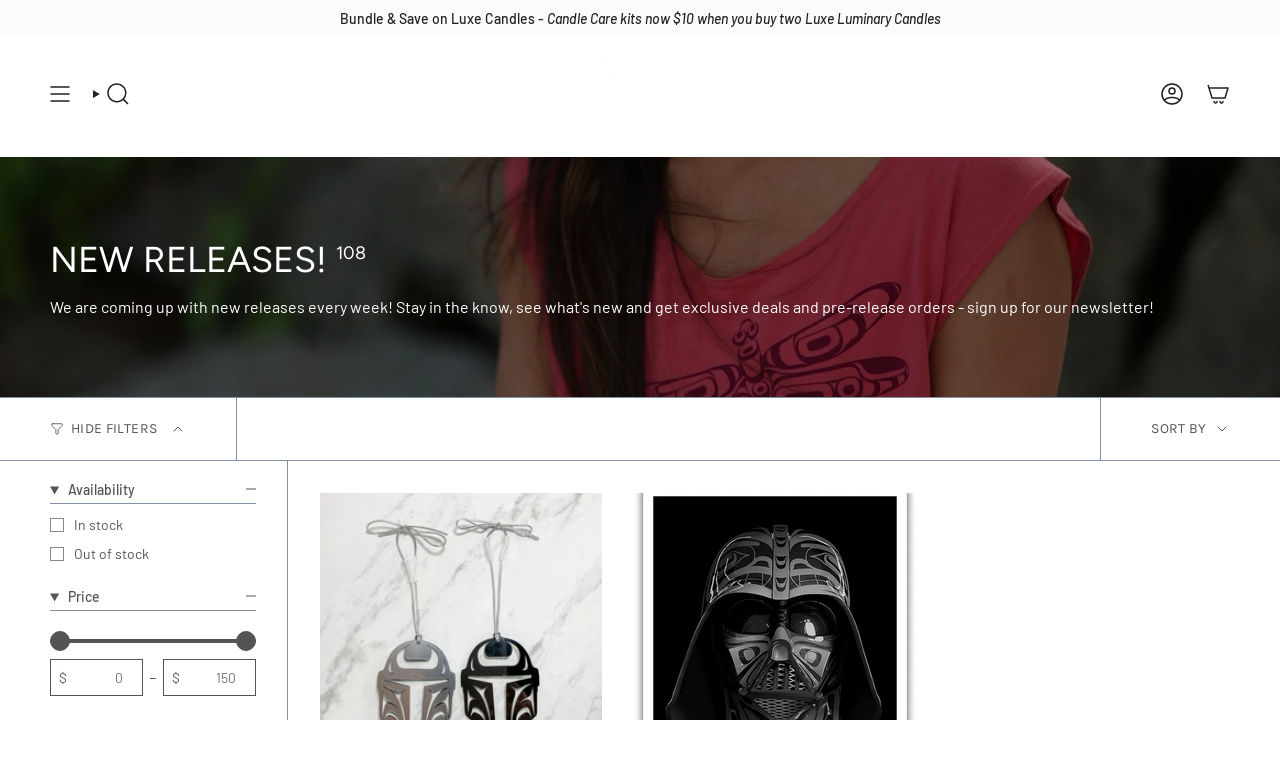

--- FILE ---
content_type: text/html; charset=utf-8
request_url: https://www.totemdesignhouse.com/collections/new-releases/helmet
body_size: 63783
content:
<!doctype html>
<html class="no-js no-touch supports-no-cookies" lang="en">
  <head><meta charset="UTF-8">
<meta http-equiv="X-UA-Compatible" content="IE=edge">
<meta name="viewport" content="width=device-width,initial-scale=1"><meta name="theme-color" content="#24918c">
<link rel="canonical" href="https://www.totemdesignhouse.com/collections/new-releases/helmet">

<!-- ======================= Broadcast Theme V7.0.0 ========================= -->


  <link rel="icon" type="image/png" href="//www.totemdesignhouse.com/cdn/shop/files/Untitled_design-31.png?crop=center&height=32&v=1747089274&width=32">

<link rel="preconnect" href="https://fonts.shopifycdn.com" crossorigin><!-- Title and description ================================================ -->


<title>
    
    Indigenous Clothing, Art Prints &amp; Indigenous Books | New
    
 &ndash; Tagged &quot;helmet&quot;
    
    
      &ndash; Totem Design House
    
  </title>


  <meta name="description" content="Shop new releases. Northwest Coast indigenous art prints, indigenous clothing for everyday, jewelry, decor &amp; gifts. Indigenous owned business, Canada.">


<meta property="og:site_name" content="Totem Design House">
<meta property="og:url" content="https://www.totemdesignhouse.com/collections/new-releases/helmet">
<meta property="og:title" content="Indigenous Clothing, Art Prints &amp; Indigenous Books | New">
<meta property="og:type" content="product.group">
<meta property="og:description" content="Shop new releases. Northwest Coast indigenous art prints, indigenous clothing for everyday, jewelry, decor &amp; gifts. Indigenous owned business, Canada."><meta property="og:image" content="http://www.totemdesignhouse.com/cdn/shop/collections/1997484C-A279-4841-982A-54F78AC7242C_1_201_a.jpg?v=1718745191">
  <meta property="og:image:secure_url" content="https://www.totemdesignhouse.com/cdn/shop/collections/1997484C-A279-4841-982A-54F78AC7242C_1_201_a.jpg?v=1718745191">
  <meta property="og:image:width" content="1536">
  <meta property="og:image:height" content="2304"><meta name="twitter:card" content="summary_large_image">
<meta name="twitter:title" content="Indigenous Clothing, Art Prints &amp; Indigenous Books | New">
<meta name="twitter:description" content="Shop new releases. Northwest Coast indigenous art prints, indigenous clothing for everyday, jewelry, decor &amp; gifts. Indigenous owned business, Canada.">
<!-- CSS ================================================================== -->
<style data-shopify>
  @font-face {
  font-family: Figtree;
  font-weight: 400;
  font-style: normal;
  font-display: swap;
  src: url("//www.totemdesignhouse.com/cdn/fonts/figtree/figtree_n4.3c0838aba1701047e60be6a99a1b0a40ce9b8419.woff2") format("woff2"),
       url("//www.totemdesignhouse.com/cdn/fonts/figtree/figtree_n4.c0575d1db21fc3821f17fd6617d3dee552312137.woff") format("woff");
}

  @font-face {
  font-family: Barlow;
  font-weight: 400;
  font-style: normal;
  font-display: swap;
  src: url("//www.totemdesignhouse.com/cdn/fonts/barlow/barlow_n4.038c60d7ea9ddb238b2f64ba6f463ba6c0b5e5ad.woff2") format("woff2"),
       url("//www.totemdesignhouse.com/cdn/fonts/barlow/barlow_n4.074a9f2b990b38aec7d56c68211821e455b6d075.woff") format("woff");
}

  @font-face {
  font-family: Figtree;
  font-weight: 400;
  font-style: normal;
  font-display: swap;
  src: url("//www.totemdesignhouse.com/cdn/fonts/figtree/figtree_n4.3c0838aba1701047e60be6a99a1b0a40ce9b8419.woff2") format("woff2"),
       url("//www.totemdesignhouse.com/cdn/fonts/figtree/figtree_n4.c0575d1db21fc3821f17fd6617d3dee552312137.woff") format("woff");
}

  @font-face {
  font-family: Karla;
  font-weight: 400;
  font-style: normal;
  font-display: swap;
  src: url("//www.totemdesignhouse.com/cdn/fonts/karla/karla_n4.40497e07df527e6a50e58fb17ef1950c72f3e32c.woff2") format("woff2"),
       url("//www.totemdesignhouse.com/cdn/fonts/karla/karla_n4.e9f6f9de321061073c6bfe03c28976ba8ce6ee18.woff") format("woff");
}

  @font-face {
  font-family: Karla;
  font-weight: 400;
  font-style: normal;
  font-display: swap;
  src: url("//www.totemdesignhouse.com/cdn/fonts/karla/karla_n4.40497e07df527e6a50e58fb17ef1950c72f3e32c.woff2") format("woff2"),
       url("//www.totemdesignhouse.com/cdn/fonts/karla/karla_n4.e9f6f9de321061073c6bfe03c28976ba8ce6ee18.woff") format("woff");
}


  
    @font-face {
  font-family: Barlow;
  font-weight: 500;
  font-style: normal;
  font-display: swap;
  src: url("//www.totemdesignhouse.com/cdn/fonts/barlow/barlow_n5.a193a1990790eba0cc5cca569d23799830e90f07.woff2") format("woff2"),
       url("//www.totemdesignhouse.com/cdn/fonts/barlow/barlow_n5.ae31c82169b1dc0715609b8cc6a610b917808358.woff") format("woff");
}

  

  
    @font-face {
  font-family: Barlow;
  font-weight: 400;
  font-style: italic;
  font-display: swap;
  src: url("//www.totemdesignhouse.com/cdn/fonts/barlow/barlow_i4.8c59b6445f83f078b3520bad98b24d859431b377.woff2") format("woff2"),
       url("//www.totemdesignhouse.com/cdn/fonts/barlow/barlow_i4.bf7e6d69237bd02188410034976892368fd014c0.woff") format("woff");
}

  

  
    @font-face {
  font-family: Barlow;
  font-weight: 500;
  font-style: italic;
  font-display: swap;
  src: url("//www.totemdesignhouse.com/cdn/fonts/barlow/barlow_i5.714d58286997b65cd479af615cfa9bb0a117a573.woff2") format("woff2"),
       url("//www.totemdesignhouse.com/cdn/fonts/barlow/barlow_i5.0120f77e6447d3b5df4bbec8ad8c2d029d87fb21.woff") format("woff");
}

  

  
    @font-face {
  font-family: Figtree;
  font-weight: 500;
  font-style: normal;
  font-display: swap;
  src: url("//www.totemdesignhouse.com/cdn/fonts/figtree/figtree_n5.3b6b7df38aa5986536945796e1f947445832047c.woff2") format("woff2"),
       url("//www.totemdesignhouse.com/cdn/fonts/figtree/figtree_n5.f26bf6dcae278b0ed902605f6605fa3338e81dab.woff") format("woff");
}

  

  

  
    :root,
    .color-scheme-1 {--COLOR-BG-GRADIENT: #ffffff;
      --COLOR-BG: #ffffff;
      --COLOR-BG-RGB: 255, 255, 255;

      --COLOR-BG-ACCENT: #ffffff;
      --COLOR-BG-ACCENT-LIGHTEN: #ffffff;

      /* === Link Color ===*/

      --COLOR-LINK: #282c2e;
      --COLOR-LINK-A50: rgba(40, 44, 46, 0.5);
      --COLOR-LINK-A70: rgba(40, 44, 46, 0.7);
      --COLOR-LINK-HOVER: rgba(40, 44, 46, 0.7);
      --COLOR-LINK-OPPOSITE: #ffffff;

      --COLOR-TEXT: #545454;
      --COLOR-TEXT-HOVER: rgba(84, 84, 84, 0.7);
      --COLOR-TEXT-LIGHT: #878787;
      --COLOR-TEXT-DARK: #322929;
      --COLOR-TEXT-A5:  rgba(84, 84, 84, 0.05);
      --COLOR-TEXT-A35: rgba(84, 84, 84, 0.35);
      --COLOR-TEXT-A50: rgba(84, 84, 84, 0.5);
      --COLOR-TEXT-A80: rgba(84, 84, 84, 0.8);


      --COLOR-BORDER: rgb(129, 145, 164);
      --COLOR-BORDER-LIGHT: #b3bdc8;
      --COLOR-BORDER-DARK: #505e6f;
      --COLOR-BORDER-HAIRLINE: #f7f7f7;

      --overlay-bg: #000000;

      /* === Bright color ===*/
      --COLOR-ACCENT: #24918c;
      --COLOR-ACCENT-HOVER: #105955;
      --COLOR-ACCENT-FADE: rgba(36, 145, 140, 0.05);
      --COLOR-ACCENT-LIGHT: #61ede7;

      /* === Default Cart Gradient ===*/

      --FREE-SHIPPING-GRADIENT: linear-gradient(to right, var(--COLOR-ACCENT-LIGHT) 0%, var(--accent) 100%);

      /* === Buttons ===*/
      --BTN-PRIMARY-BG: #24918c;
      --BTN-PRIMARY-TEXT: #fcfbf9;
      --BTN-PRIMARY-BORDER: #212121;
      --BTN-PRIMARY-BORDER-A70: rgba(33, 33, 33, 0.7);

      
      
        --BTN-PRIMARY-BG-BRIGHTER: #1f7d78;
      

      --BTN-SECONDARY-BG: #8191a4;
      --BTN-SECONDARY-TEXT: #fcfbf9;
      --BTN-SECONDARY-BORDER: #24918c;
      --BTN-SECONDARY-BORDER-A70: rgba(36, 145, 140, 0.7);

      
      
        --BTN-SECONDARY-BG-BRIGHTER: #728499;
      

      
--COLOR-BG-BRIGHTER: #f2f2f2;

      --COLOR-BG-ALPHA-25: rgba(255, 255, 255, 0.25);
      --COLOR-BG-TRANSPARENT: rgba(255, 255, 255, 0);--COLOR-FOOTER-BG-HAIRLINE: #f7f7f7;

      /* Dynamic color variables */
      --accent: var(--COLOR-ACCENT);
      --accent-fade: var(--COLOR-ACCENT-FADE);
      --accent-hover: var(--COLOR-ACCENT-HOVER);
      --border: var(--COLOR-BORDER);
      --border-dark: var(--COLOR-BORDER-DARK);
      --border-light: var(--COLOR-BORDER-LIGHT);
      --border-hairline: var(--COLOR-BORDER-HAIRLINE);
      --bg: var(--COLOR-BG-GRADIENT, var(--COLOR-BG));
      --bg-accent: var(--COLOR-BG-ACCENT);
      --bg-accent-lighten: var(--COLOR-BG-ACCENT-LIGHTEN);
      --icons: var(--COLOR-TEXT);
      --link: var(--COLOR-LINK);
      --link-a50: var(--COLOR-LINK-A50);
      --link-a70: var(--COLOR-LINK-A70);
      --link-hover: var(--COLOR-LINK-HOVER);
      --link-opposite: var(--COLOR-LINK-OPPOSITE);
      --text: var(--COLOR-TEXT);
      --text-dark: var(--COLOR-TEXT-DARK);
      --text-light: var(--COLOR-TEXT-LIGHT);
      --text-hover: var(--COLOR-TEXT-HOVER);
      --text-a5: var(--COLOR-TEXT-A5);
      --text-a35: var(--COLOR-TEXT-A35);
      --text-a50: var(--COLOR-TEXT-A50);
      --text-a80: var(--COLOR-TEXT-A80);
    }
  
    
    .color-scheme-2 {--COLOR-BG-GRADIENT: #24918c;
      --COLOR-BG: #24918c;
      --COLOR-BG-RGB: 36, 145, 140;

      --COLOR-BG-ACCENT: #f5f2ec;
      --COLOR-BG-ACCENT-LIGHTEN: #ffffff;

      /* === Link Color ===*/

      --COLOR-LINK: #ffffff;
      --COLOR-LINK-A50: rgba(255, 255, 255, 0.5);
      --COLOR-LINK-A70: rgba(255, 255, 255, 0.7);
      --COLOR-LINK-HOVER: rgba(255, 255, 255, 0.7);
      --COLOR-LINK-OPPOSITE: #000000;

      --COLOR-TEXT: #212121;
      --COLOR-TEXT-HOVER: rgba(33, 33, 33, 0.7);
      --COLOR-TEXT-LIGHT: #224341;
      --COLOR-TEXT-DARK: #000000;
      --COLOR-TEXT-A5:  rgba(33, 33, 33, 0.05);
      --COLOR-TEXT-A35: rgba(33, 33, 33, 0.35);
      --COLOR-TEXT-A50: rgba(33, 33, 33, 0.5);
      --COLOR-TEXT-A80: rgba(33, 33, 33, 0.8);


      --COLOR-BORDER: rgb(209, 208, 206);
      --COLOR-BORDER-LIGHT: #8cb7b4;
      --COLOR-BORDER-DARK: #a09e99;
      --COLOR-BORDER-HAIRLINE: #218580;

      --overlay-bg: #644d3e;

      /* === Bright color ===*/
      --COLOR-ACCENT: #ab8c52;
      --COLOR-ACCENT-HOVER: #806430;
      --COLOR-ACCENT-FADE: rgba(171, 140, 82, 0.05);
      --COLOR-ACCENT-LIGHT: #e8d4ae;

      /* === Default Cart Gradient ===*/

      --FREE-SHIPPING-GRADIENT: linear-gradient(to right, var(--COLOR-ACCENT-LIGHT) 0%, var(--accent) 100%);

      /* === Buttons ===*/
      --BTN-PRIMARY-BG: #212121;
      --BTN-PRIMARY-TEXT: #ffffff;
      --BTN-PRIMARY-BORDER: #212121;
      --BTN-PRIMARY-BORDER-A70: rgba(33, 33, 33, 0.7);

      
      
        --BTN-PRIMARY-BG-BRIGHTER: #2e2e2e;
      

      --BTN-SECONDARY-BG: #ffffff;
      --BTN-SECONDARY-TEXT: #000000;
      --BTN-SECONDARY-BORDER: #ab8c52;
      --BTN-SECONDARY-BORDER-A70: rgba(171, 140, 82, 0.7);

      
      
        --BTN-SECONDARY-BG-BRIGHTER: #f2f2f2;
      

      
--COLOR-BG-BRIGHTER: #1f7d78;

      --COLOR-BG-ALPHA-25: rgba(36, 145, 140, 0.25);
      --COLOR-BG-TRANSPARENT: rgba(36, 145, 140, 0);--COLOR-FOOTER-BG-HAIRLINE: #218580;

      /* Dynamic color variables */
      --accent: var(--COLOR-ACCENT);
      --accent-fade: var(--COLOR-ACCENT-FADE);
      --accent-hover: var(--COLOR-ACCENT-HOVER);
      --border: var(--COLOR-BORDER);
      --border-dark: var(--COLOR-BORDER-DARK);
      --border-light: var(--COLOR-BORDER-LIGHT);
      --border-hairline: var(--COLOR-BORDER-HAIRLINE);
      --bg: var(--COLOR-BG-GRADIENT, var(--COLOR-BG));
      --bg-accent: var(--COLOR-BG-ACCENT);
      --bg-accent-lighten: var(--COLOR-BG-ACCENT-LIGHTEN);
      --icons: var(--COLOR-TEXT);
      --link: var(--COLOR-LINK);
      --link-a50: var(--COLOR-LINK-A50);
      --link-a70: var(--COLOR-LINK-A70);
      --link-hover: var(--COLOR-LINK-HOVER);
      --link-opposite: var(--COLOR-LINK-OPPOSITE);
      --text: var(--COLOR-TEXT);
      --text-dark: var(--COLOR-TEXT-DARK);
      --text-light: var(--COLOR-TEXT-LIGHT);
      --text-hover: var(--COLOR-TEXT-HOVER);
      --text-a5: var(--COLOR-TEXT-A5);
      --text-a35: var(--COLOR-TEXT-A35);
      --text-a50: var(--COLOR-TEXT-A50);
      --text-a80: var(--COLOR-TEXT-A80);
    }
  
    
    .color-scheme-3 {--COLOR-BG-GRADIENT: #fcfbf9;
      --COLOR-BG: #fcfbf9;
      --COLOR-BG-RGB: 252, 251, 249;

      --COLOR-BG-ACCENT: #ffffff;
      --COLOR-BG-ACCENT-LIGHTEN: #ffffff;

      /* === Link Color ===*/

      --COLOR-LINK: #282c2e;
      --COLOR-LINK-A50: rgba(40, 44, 46, 0.5);
      --COLOR-LINK-A70: rgba(40, 44, 46, 0.7);
      --COLOR-LINK-HOVER: rgba(40, 44, 46, 0.7);
      --COLOR-LINK-OPPOSITE: #ffffff;

      --COLOR-TEXT: #212121;
      --COLOR-TEXT-HOVER: rgba(33, 33, 33, 0.7);
      --COLOR-TEXT-LIGHT: #636262;
      --COLOR-TEXT-DARK: #000000;
      --COLOR-TEXT-A5:  rgba(33, 33, 33, 0.05);
      --COLOR-TEXT-A35: rgba(33, 33, 33, 0.35);
      --COLOR-TEXT-A50: rgba(33, 33, 33, 0.5);
      --COLOR-TEXT-A80: rgba(33, 33, 33, 0.8);


      --COLOR-BORDER: rgb(209, 205, 196);
      --COLOR-BORDER-LIGHT: #e2dfd9;
      --COLOR-BORDER-DARK: #a49c8b;
      --COLOR-BORDER-HAIRLINE: #f7f4ef;

      --overlay-bg: #000000;

      /* === Bright color ===*/
      --COLOR-ACCENT: #ab8c52;
      --COLOR-ACCENT-HOVER: #806430;
      --COLOR-ACCENT-FADE: rgba(171, 140, 82, 0.05);
      --COLOR-ACCENT-LIGHT: #e8d4ae;

      /* === Default Cart Gradient ===*/

      --FREE-SHIPPING-GRADIENT: linear-gradient(to right, var(--COLOR-ACCENT-LIGHT) 0%, var(--accent) 100%);

      /* === Buttons ===*/
      --BTN-PRIMARY-BG: #212121;
      --BTN-PRIMARY-TEXT: #ffffff;
      --BTN-PRIMARY-BORDER: #212121;
      --BTN-PRIMARY-BORDER-A70: rgba(33, 33, 33, 0.7);

      
      
        --BTN-PRIMARY-BG-BRIGHTER: #2e2e2e;
      

      --BTN-SECONDARY-BG: #ab8c52;
      --BTN-SECONDARY-TEXT: #ffffff;
      --BTN-SECONDARY-BORDER: #ab8c52;
      --BTN-SECONDARY-BORDER-A70: rgba(171, 140, 82, 0.7);

      
      
        --BTN-SECONDARY-BG-BRIGHTER: #9a7e4a;
      

      
--COLOR-BG-BRIGHTER: #f4f0e8;

      --COLOR-BG-ALPHA-25: rgba(252, 251, 249, 0.25);
      --COLOR-BG-TRANSPARENT: rgba(252, 251, 249, 0);--COLOR-FOOTER-BG-HAIRLINE: #f7f4ef;

      /* Dynamic color variables */
      --accent: var(--COLOR-ACCENT);
      --accent-fade: var(--COLOR-ACCENT-FADE);
      --accent-hover: var(--COLOR-ACCENT-HOVER);
      --border: var(--COLOR-BORDER);
      --border-dark: var(--COLOR-BORDER-DARK);
      --border-light: var(--COLOR-BORDER-LIGHT);
      --border-hairline: var(--COLOR-BORDER-HAIRLINE);
      --bg: var(--COLOR-BG-GRADIENT, var(--COLOR-BG));
      --bg-accent: var(--COLOR-BG-ACCENT);
      --bg-accent-lighten: var(--COLOR-BG-ACCENT-LIGHTEN);
      --icons: var(--COLOR-TEXT);
      --link: var(--COLOR-LINK);
      --link-a50: var(--COLOR-LINK-A50);
      --link-a70: var(--COLOR-LINK-A70);
      --link-hover: var(--COLOR-LINK-HOVER);
      --link-opposite: var(--COLOR-LINK-OPPOSITE);
      --text: var(--COLOR-TEXT);
      --text-dark: var(--COLOR-TEXT-DARK);
      --text-light: var(--COLOR-TEXT-LIGHT);
      --text-hover: var(--COLOR-TEXT-HOVER);
      --text-a5: var(--COLOR-TEXT-A5);
      --text-a35: var(--COLOR-TEXT-A35);
      --text-a50: var(--COLOR-TEXT-A50);
      --text-a80: var(--COLOR-TEXT-A80);
    }
  
    
    .color-scheme-4 {--COLOR-BG-GRADIENT: #9b9494;
      --COLOR-BG: #9b9494;
      --COLOR-BG-RGB: 155, 148, 148;

      --COLOR-BG-ACCENT: #f5f2ec;
      --COLOR-BG-ACCENT-LIGHTEN: #ffffff;

      /* === Link Color ===*/

      --COLOR-LINK: #282c2e;
      --COLOR-LINK-A50: rgba(40, 44, 46, 0.5);
      --COLOR-LINK-A70: rgba(40, 44, 46, 0.7);
      --COLOR-LINK-HOVER: rgba(40, 44, 46, 0.7);
      --COLOR-LINK-OPPOSITE: #ffffff;

      --COLOR-TEXT: #212121;
      --COLOR-TEXT-HOVER: rgba(33, 33, 33, 0.7);
      --COLOR-TEXT-LIGHT: #464444;
      --COLOR-TEXT-DARK: #000000;
      --COLOR-TEXT-A5:  rgba(33, 33, 33, 0.05);
      --COLOR-TEXT-A35: rgba(33, 33, 33, 0.35);
      --COLOR-TEXT-A50: rgba(33, 33, 33, 0.5);
      --COLOR-TEXT-A80: rgba(33, 33, 33, 0.8);


      --COLOR-BORDER: rgb(243, 243, 243);
      --COLOR-BORDER-LIGHT: #d0cdcd;
      --COLOR-BORDER-DARK: #c0c0c0;
      --COLOR-BORDER-HAIRLINE: #948c8c;

      --overlay-bg: #000000;

      /* === Bright color ===*/
      --COLOR-ACCENT: #ff9191;
      --COLOR-ACCENT-HOVER: #ff4545;
      --COLOR-ACCENT-FADE: rgba(255, 145, 145, 0.05);
      --COLOR-ACCENT-LIGHT: #ffffff;

      /* === Default Cart Gradient ===*/

      --FREE-SHIPPING-GRADIENT: linear-gradient(to right, var(--COLOR-ACCENT-LIGHT) 0%, var(--accent) 100%);

      /* === Buttons ===*/
      --BTN-PRIMARY-BG: #212121;
      --BTN-PRIMARY-TEXT: #ffffff;
      --BTN-PRIMARY-BORDER: #ffffff;
      --BTN-PRIMARY-BORDER-A70: rgba(255, 255, 255, 0.7);

      
      
        --BTN-PRIMARY-BG-BRIGHTER: #2e2e2e;
      

      --BTN-SECONDARY-BG: #fcfbf9;
      --BTN-SECONDARY-TEXT: #212121;
      --BTN-SECONDARY-BORDER: #ff9191;
      --BTN-SECONDARY-BORDER-A70: rgba(255, 145, 145, 0.7);

      
      
        --BTN-SECONDARY-BG-BRIGHTER: #f4f0e8;
      

      
--COLOR-BG-BRIGHTER: #8f8787;

      --COLOR-BG-ALPHA-25: rgba(155, 148, 148, 0.25);
      --COLOR-BG-TRANSPARENT: rgba(155, 148, 148, 0);--COLOR-FOOTER-BG-HAIRLINE: #948c8c;

      /* Dynamic color variables */
      --accent: var(--COLOR-ACCENT);
      --accent-fade: var(--COLOR-ACCENT-FADE);
      --accent-hover: var(--COLOR-ACCENT-HOVER);
      --border: var(--COLOR-BORDER);
      --border-dark: var(--COLOR-BORDER-DARK);
      --border-light: var(--COLOR-BORDER-LIGHT);
      --border-hairline: var(--COLOR-BORDER-HAIRLINE);
      --bg: var(--COLOR-BG-GRADIENT, var(--COLOR-BG));
      --bg-accent: var(--COLOR-BG-ACCENT);
      --bg-accent-lighten: var(--COLOR-BG-ACCENT-LIGHTEN);
      --icons: var(--COLOR-TEXT);
      --link: var(--COLOR-LINK);
      --link-a50: var(--COLOR-LINK-A50);
      --link-a70: var(--COLOR-LINK-A70);
      --link-hover: var(--COLOR-LINK-HOVER);
      --link-opposite: var(--COLOR-LINK-OPPOSITE);
      --text: var(--COLOR-TEXT);
      --text-dark: var(--COLOR-TEXT-DARK);
      --text-light: var(--COLOR-TEXT-LIGHT);
      --text-hover: var(--COLOR-TEXT-HOVER);
      --text-a5: var(--COLOR-TEXT-A5);
      --text-a35: var(--COLOR-TEXT-A35);
      --text-a50: var(--COLOR-TEXT-A50);
      --text-a80: var(--COLOR-TEXT-A80);
    }
  
    
    .color-scheme-5 {--COLOR-BG-GRADIENT: #9bb5cb;
      --COLOR-BG: #9bb5cb;
      --COLOR-BG-RGB: 155, 181, 203;

      --COLOR-BG-ACCENT: #f5f2ec;
      --COLOR-BG-ACCENT-LIGHTEN: #ffffff;

      /* === Link Color ===*/

      --COLOR-LINK: #fcfbf9;
      --COLOR-LINK-A50: rgba(252, 251, 249, 0.5);
      --COLOR-LINK-A70: rgba(252, 251, 249, 0.7);
      --COLOR-LINK-HOVER: rgba(252, 251, 249, 0.7);
      --COLOR-LINK-OPPOSITE: #000000;

      --COLOR-TEXT: #fcfbf9;
      --COLOR-TEXT-HOVER: rgba(252, 251, 249, 0.7);
      --COLOR-TEXT-LIGHT: #dfe6eb;
      --COLOR-TEXT-DARK: #e3d9c6;
      --COLOR-TEXT-A5:  rgba(252, 251, 249, 0.05);
      --COLOR-TEXT-A35: rgba(252, 251, 249, 0.35);
      --COLOR-TEXT-A50: rgba(252, 251, 249, 0.5);
      --COLOR-TEXT-A80: rgba(252, 251, 249, 0.8);


      --COLOR-BORDER: rgb(243, 243, 243);
      --COLOR-BORDER-LIGHT: #d0dae3;
      --COLOR-BORDER-DARK: #c0c0c0;
      --COLOR-BORDER-HAIRLINE: #91aec6;

      --overlay-bg: #000000;

      /* === Bright color ===*/
      --COLOR-ACCENT: #ab8c52;
      --COLOR-ACCENT-HOVER: #806430;
      --COLOR-ACCENT-FADE: rgba(171, 140, 82, 0.05);
      --COLOR-ACCENT-LIGHT: #e8d4ae;

      /* === Default Cart Gradient ===*/

      --FREE-SHIPPING-GRADIENT: linear-gradient(to right, var(--COLOR-ACCENT-LIGHT) 0%, var(--accent) 100%);

      /* === Buttons ===*/
      --BTN-PRIMARY-BG: #24918c;
      --BTN-PRIMARY-TEXT: #ffffff;
      --BTN-PRIMARY-BORDER: #212121;
      --BTN-PRIMARY-BORDER-A70: rgba(33, 33, 33, 0.7);

      
      
        --BTN-PRIMARY-BG-BRIGHTER: #1f7d78;
      

      --BTN-SECONDARY-BG: #ab8c52;
      --BTN-SECONDARY-TEXT: #ffffff;
      --BTN-SECONDARY-BORDER: #ab8c52;
      --BTN-SECONDARY-BORDER-A70: rgba(171, 140, 82, 0.7);

      
      
        --BTN-SECONDARY-BG-BRIGHTER: #9a7e4a;
      

      
--COLOR-BG-BRIGHTER: #8aa9c2;

      --COLOR-BG-ALPHA-25: rgba(155, 181, 203, 0.25);
      --COLOR-BG-TRANSPARENT: rgba(155, 181, 203, 0);--COLOR-FOOTER-BG-HAIRLINE: #91aec6;

      /* Dynamic color variables */
      --accent: var(--COLOR-ACCENT);
      --accent-fade: var(--COLOR-ACCENT-FADE);
      --accent-hover: var(--COLOR-ACCENT-HOVER);
      --border: var(--COLOR-BORDER);
      --border-dark: var(--COLOR-BORDER-DARK);
      --border-light: var(--COLOR-BORDER-LIGHT);
      --border-hairline: var(--COLOR-BORDER-HAIRLINE);
      --bg: var(--COLOR-BG-GRADIENT, var(--COLOR-BG));
      --bg-accent: var(--COLOR-BG-ACCENT);
      --bg-accent-lighten: var(--COLOR-BG-ACCENT-LIGHTEN);
      --icons: var(--COLOR-TEXT);
      --link: var(--COLOR-LINK);
      --link-a50: var(--COLOR-LINK-A50);
      --link-a70: var(--COLOR-LINK-A70);
      --link-hover: var(--COLOR-LINK-HOVER);
      --link-opposite: var(--COLOR-LINK-OPPOSITE);
      --text: var(--COLOR-TEXT);
      --text-dark: var(--COLOR-TEXT-DARK);
      --text-light: var(--COLOR-TEXT-LIGHT);
      --text-hover: var(--COLOR-TEXT-HOVER);
      --text-a5: var(--COLOR-TEXT-A5);
      --text-a35: var(--COLOR-TEXT-A35);
      --text-a50: var(--COLOR-TEXT-A50);
      --text-a80: var(--COLOR-TEXT-A80);
    }
  
    
    .color-scheme-6 {--COLOR-BG-GRADIENT: #f5f2ec;
      --COLOR-BG: #f5f2ec;
      --COLOR-BG-RGB: 245, 242, 236;

      --COLOR-BG-ACCENT: #f5f2ec;
      --COLOR-BG-ACCENT-LIGHTEN: #ffffff;

      /* === Link Color ===*/

      --COLOR-LINK: #282c2e;
      --COLOR-LINK-A50: rgba(40, 44, 46, 0.5);
      --COLOR-LINK-A70: rgba(40, 44, 46, 0.7);
      --COLOR-LINK-HOVER: rgba(40, 44, 46, 0.7);
      --COLOR-LINK-OPPOSITE: #ffffff;

      --COLOR-TEXT: #212121;
      --COLOR-TEXT-HOVER: rgba(33, 33, 33, 0.7);
      --COLOR-TEXT-LIGHT: #61605e;
      --COLOR-TEXT-DARK: #000000;
      --COLOR-TEXT-A5:  rgba(33, 33, 33, 0.05);
      --COLOR-TEXT-A35: rgba(33, 33, 33, 0.35);
      --COLOR-TEXT-A50: rgba(33, 33, 33, 0.5);
      --COLOR-TEXT-A80: rgba(33, 33, 33, 0.8);


      --COLOR-BORDER: rgb(209, 208, 206);
      --COLOR-BORDER-LIGHT: #dfdeda;
      --COLOR-BORDER-DARK: #a09e99;
      --COLOR-BORDER-HAIRLINE: #f0ebe2;

      --overlay-bg: #000000;

      /* === Bright color ===*/
      --COLOR-ACCENT: #ab8c52;
      --COLOR-ACCENT-HOVER: #806430;
      --COLOR-ACCENT-FADE: rgba(171, 140, 82, 0.05);
      --COLOR-ACCENT-LIGHT: #e8d4ae;

      /* === Default Cart Gradient ===*/

      --FREE-SHIPPING-GRADIENT: linear-gradient(to right, var(--COLOR-ACCENT-LIGHT) 0%, var(--accent) 100%);

      /* === Buttons ===*/
      --BTN-PRIMARY-BG: #ffffff;
      --BTN-PRIMARY-TEXT: #212121;
      --BTN-PRIMARY-BORDER: #ffffff;
      --BTN-PRIMARY-BORDER-A70: rgba(255, 255, 255, 0.7);

      
      
        --BTN-PRIMARY-BG-BRIGHTER: #f2f2f2;
      

      --BTN-SECONDARY-BG: #ab8c52;
      --BTN-SECONDARY-TEXT: #ffffff;
      --BTN-SECONDARY-BORDER: #ab8c52;
      --BTN-SECONDARY-BORDER-A70: rgba(171, 140, 82, 0.7);

      
      
        --BTN-SECONDARY-BG-BRIGHTER: #9a7e4a;
      

      
--COLOR-BG-BRIGHTER: #ece7db;

      --COLOR-BG-ALPHA-25: rgba(245, 242, 236, 0.25);
      --COLOR-BG-TRANSPARENT: rgba(245, 242, 236, 0);--COLOR-FOOTER-BG-HAIRLINE: #f0ebe2;

      /* Dynamic color variables */
      --accent: var(--COLOR-ACCENT);
      --accent-fade: var(--COLOR-ACCENT-FADE);
      --accent-hover: var(--COLOR-ACCENT-HOVER);
      --border: var(--COLOR-BORDER);
      --border-dark: var(--COLOR-BORDER-DARK);
      --border-light: var(--COLOR-BORDER-LIGHT);
      --border-hairline: var(--COLOR-BORDER-HAIRLINE);
      --bg: var(--COLOR-BG-GRADIENT, var(--COLOR-BG));
      --bg-accent: var(--COLOR-BG-ACCENT);
      --bg-accent-lighten: var(--COLOR-BG-ACCENT-LIGHTEN);
      --icons: var(--COLOR-TEXT);
      --link: var(--COLOR-LINK);
      --link-a50: var(--COLOR-LINK-A50);
      --link-a70: var(--COLOR-LINK-A70);
      --link-hover: var(--COLOR-LINK-HOVER);
      --link-opposite: var(--COLOR-LINK-OPPOSITE);
      --text: var(--COLOR-TEXT);
      --text-dark: var(--COLOR-TEXT-DARK);
      --text-light: var(--COLOR-TEXT-LIGHT);
      --text-hover: var(--COLOR-TEXT-HOVER);
      --text-a5: var(--COLOR-TEXT-A5);
      --text-a35: var(--COLOR-TEXT-A35);
      --text-a50: var(--COLOR-TEXT-A50);
      --text-a80: var(--COLOR-TEXT-A80);
    }
  
    
    .color-scheme-7 {--COLOR-BG-GRADIENT: #f5f2ec;
      --COLOR-BG: #f5f2ec;
      --COLOR-BG-RGB: 245, 242, 236;

      --COLOR-BG-ACCENT: #f5f2ec;
      --COLOR-BG-ACCENT-LIGHTEN: #ffffff;

      /* === Link Color ===*/

      --COLOR-LINK: #282c2e;
      --COLOR-LINK-A50: rgba(40, 44, 46, 0.5);
      --COLOR-LINK-A70: rgba(40, 44, 46, 0.7);
      --COLOR-LINK-HOVER: rgba(40, 44, 46, 0.7);
      --COLOR-LINK-OPPOSITE: #ffffff;

      --COLOR-TEXT: #685a3f;
      --COLOR-TEXT-HOVER: rgba(104, 90, 63, 0.7);
      --COLOR-TEXT-LIGHT: #928873;
      --COLOR-TEXT-DARK: #3d321e;
      --COLOR-TEXT-A5:  rgba(104, 90, 63, 0.05);
      --COLOR-TEXT-A35: rgba(104, 90, 63, 0.35);
      --COLOR-TEXT-A50: rgba(104, 90, 63, 0.5);
      --COLOR-TEXT-A80: rgba(104, 90, 63, 0.8);


      --COLOR-BORDER: rgb(209, 205, 196);
      --COLOR-BORDER-LIGHT: #dfdcd4;
      --COLOR-BORDER-DARK: #a49c8b;
      --COLOR-BORDER-HAIRLINE: #f0ebe2;

      --overlay-bg: #000000;

      /* === Bright color ===*/
      --COLOR-ACCENT: #ab8c52;
      --COLOR-ACCENT-HOVER: #806430;
      --COLOR-ACCENT-FADE: rgba(171, 140, 82, 0.05);
      --COLOR-ACCENT-LIGHT: #e8d4ae;

      /* === Default Cart Gradient ===*/

      --FREE-SHIPPING-GRADIENT: linear-gradient(to right, var(--COLOR-ACCENT-LIGHT) 0%, var(--accent) 100%);

      /* === Buttons ===*/
      --BTN-PRIMARY-BG: #212121;
      --BTN-PRIMARY-TEXT: #ffffff;
      --BTN-PRIMARY-BORDER: #212121;
      --BTN-PRIMARY-BORDER-A70: rgba(33, 33, 33, 0.7);

      
      
        --BTN-PRIMARY-BG-BRIGHTER: #2e2e2e;
      

      --BTN-SECONDARY-BG: #ab8c52;
      --BTN-SECONDARY-TEXT: #ffffff;
      --BTN-SECONDARY-BORDER: #ab8c52;
      --BTN-SECONDARY-BORDER-A70: rgba(171, 140, 82, 0.7);

      
      
        --BTN-SECONDARY-BG-BRIGHTER: #9a7e4a;
      

      
--COLOR-BG-BRIGHTER: #ece7db;

      --COLOR-BG-ALPHA-25: rgba(245, 242, 236, 0.25);
      --COLOR-BG-TRANSPARENT: rgba(245, 242, 236, 0);--COLOR-FOOTER-BG-HAIRLINE: #f0ebe2;

      /* Dynamic color variables */
      --accent: var(--COLOR-ACCENT);
      --accent-fade: var(--COLOR-ACCENT-FADE);
      --accent-hover: var(--COLOR-ACCENT-HOVER);
      --border: var(--COLOR-BORDER);
      --border-dark: var(--COLOR-BORDER-DARK);
      --border-light: var(--COLOR-BORDER-LIGHT);
      --border-hairline: var(--COLOR-BORDER-HAIRLINE);
      --bg: var(--COLOR-BG-GRADIENT, var(--COLOR-BG));
      --bg-accent: var(--COLOR-BG-ACCENT);
      --bg-accent-lighten: var(--COLOR-BG-ACCENT-LIGHTEN);
      --icons: var(--COLOR-TEXT);
      --link: var(--COLOR-LINK);
      --link-a50: var(--COLOR-LINK-A50);
      --link-a70: var(--COLOR-LINK-A70);
      --link-hover: var(--COLOR-LINK-HOVER);
      --link-opposite: var(--COLOR-LINK-OPPOSITE);
      --text: var(--COLOR-TEXT);
      --text-dark: var(--COLOR-TEXT-DARK);
      --text-light: var(--COLOR-TEXT-LIGHT);
      --text-hover: var(--COLOR-TEXT-HOVER);
      --text-a5: var(--COLOR-TEXT-A5);
      --text-a35: var(--COLOR-TEXT-A35);
      --text-a50: var(--COLOR-TEXT-A50);
      --text-a80: var(--COLOR-TEXT-A80);
    }
  
    
    .color-scheme-8 {--COLOR-BG-GRADIENT: #eae6dd;
      --COLOR-BG: #eae6dd;
      --COLOR-BG-RGB: 234, 230, 221;

      --COLOR-BG-ACCENT: #f5f2ec;
      --COLOR-BG-ACCENT-LIGHTEN: #ffffff;

      /* === Link Color ===*/

      --COLOR-LINK: #282c2e;
      --COLOR-LINK-A50: rgba(40, 44, 46, 0.5);
      --COLOR-LINK-A70: rgba(40, 44, 46, 0.7);
      --COLOR-LINK-HOVER: rgba(40, 44, 46, 0.7);
      --COLOR-LINK-OPPOSITE: #ffffff;

      --COLOR-TEXT: #212121;
      --COLOR-TEXT-HOVER: rgba(33, 33, 33, 0.7);
      --COLOR-TEXT-LIGHT: #5d5c59;
      --COLOR-TEXT-DARK: #000000;
      --COLOR-TEXT-A5:  rgba(33, 33, 33, 0.05);
      --COLOR-TEXT-A35: rgba(33, 33, 33, 0.35);
      --COLOR-TEXT-A50: rgba(33, 33, 33, 0.5);
      --COLOR-TEXT-A80: rgba(33, 33, 33, 0.8);


      --COLOR-BORDER: rgb(209, 205, 196);
      --COLOR-BORDER-LIGHT: #dbd7ce;
      --COLOR-BORDER-DARK: #a49c8b;
      --COLOR-BORDER-HAIRLINE: #e4dfd4;

      --overlay-bg: #000000;

      /* === Bright color ===*/
      --COLOR-ACCENT: #ab8c52;
      --COLOR-ACCENT-HOVER: #806430;
      --COLOR-ACCENT-FADE: rgba(171, 140, 82, 0.05);
      --COLOR-ACCENT-LIGHT: #e8d4ae;

      /* === Default Cart Gradient ===*/

      --FREE-SHIPPING-GRADIENT: linear-gradient(to right, var(--COLOR-ACCENT-LIGHT) 0%, var(--accent) 100%);

      /* === Buttons ===*/
      --BTN-PRIMARY-BG: #212121;
      --BTN-PRIMARY-TEXT: #ffffff;
      --BTN-PRIMARY-BORDER: #212121;
      --BTN-PRIMARY-BORDER-A70: rgba(33, 33, 33, 0.7);

      
      
        --BTN-PRIMARY-BG-BRIGHTER: #2e2e2e;
      

      --BTN-SECONDARY-BG: #ab8c52;
      --BTN-SECONDARY-TEXT: #ffffff;
      --BTN-SECONDARY-BORDER: #ab8c52;
      --BTN-SECONDARY-BORDER-A70: rgba(171, 140, 82, 0.7);

      
      
        --BTN-SECONDARY-BG-BRIGHTER: #9a7e4a;
      

      
--COLOR-BG-BRIGHTER: #e0dacd;

      --COLOR-BG-ALPHA-25: rgba(234, 230, 221, 0.25);
      --COLOR-BG-TRANSPARENT: rgba(234, 230, 221, 0);--COLOR-FOOTER-BG-HAIRLINE: #e4dfd4;

      /* Dynamic color variables */
      --accent: var(--COLOR-ACCENT);
      --accent-fade: var(--COLOR-ACCENT-FADE);
      --accent-hover: var(--COLOR-ACCENT-HOVER);
      --border: var(--COLOR-BORDER);
      --border-dark: var(--COLOR-BORDER-DARK);
      --border-light: var(--COLOR-BORDER-LIGHT);
      --border-hairline: var(--COLOR-BORDER-HAIRLINE);
      --bg: var(--COLOR-BG-GRADIENT, var(--COLOR-BG));
      --bg-accent: var(--COLOR-BG-ACCENT);
      --bg-accent-lighten: var(--COLOR-BG-ACCENT-LIGHTEN);
      --icons: var(--COLOR-TEXT);
      --link: var(--COLOR-LINK);
      --link-a50: var(--COLOR-LINK-A50);
      --link-a70: var(--COLOR-LINK-A70);
      --link-hover: var(--COLOR-LINK-HOVER);
      --link-opposite: var(--COLOR-LINK-OPPOSITE);
      --text: var(--COLOR-TEXT);
      --text-dark: var(--COLOR-TEXT-DARK);
      --text-light: var(--COLOR-TEXT-LIGHT);
      --text-hover: var(--COLOR-TEXT-HOVER);
      --text-a5: var(--COLOR-TEXT-A5);
      --text-a35: var(--COLOR-TEXT-A35);
      --text-a50: var(--COLOR-TEXT-A50);
      --text-a80: var(--COLOR-TEXT-A80);
    }
  
    
    .color-scheme-9 {--COLOR-BG-GRADIENT: #f5f2ec;
      --COLOR-BG: #f5f2ec;
      --COLOR-BG-RGB: 245, 242, 236;

      --COLOR-BG-ACCENT: #f5f2ec;
      --COLOR-BG-ACCENT-LIGHTEN: #ffffff;

      /* === Link Color ===*/

      --COLOR-LINK: #282c2e;
      --COLOR-LINK-A50: rgba(40, 44, 46, 0.5);
      --COLOR-LINK-A70: rgba(40, 44, 46, 0.7);
      --COLOR-LINK-HOVER: rgba(40, 44, 46, 0.7);
      --COLOR-LINK-OPPOSITE: #ffffff;

      --COLOR-TEXT: #212121;
      --COLOR-TEXT-HOVER: rgba(33, 33, 33, 0.7);
      --COLOR-TEXT-LIGHT: #61605e;
      --COLOR-TEXT-DARK: #000000;
      --COLOR-TEXT-A5:  rgba(33, 33, 33, 0.05);
      --COLOR-TEXT-A35: rgba(33, 33, 33, 0.35);
      --COLOR-TEXT-A50: rgba(33, 33, 33, 0.5);
      --COLOR-TEXT-A80: rgba(33, 33, 33, 0.8);


      --COLOR-BORDER: rgb(234, 234, 234);
      --COLOR-BORDER-LIGHT: #eeedeb;
      --COLOR-BORDER-DARK: #b7b7b7;
      --COLOR-BORDER-HAIRLINE: #f0ebe2;

      --overlay-bg: #000000;

      /* === Bright color ===*/
      --COLOR-ACCENT: #ab8c52;
      --COLOR-ACCENT-HOVER: #806430;
      --COLOR-ACCENT-FADE: rgba(171, 140, 82, 0.05);
      --COLOR-ACCENT-LIGHT: #e8d4ae;

      /* === Default Cart Gradient ===*/

      --FREE-SHIPPING-GRADIENT: linear-gradient(to right, var(--COLOR-ACCENT-LIGHT) 0%, var(--accent) 100%);

      /* === Buttons ===*/
      --BTN-PRIMARY-BG: #212121;
      --BTN-PRIMARY-TEXT: #ffffff;
      --BTN-PRIMARY-BORDER: #212121;
      --BTN-PRIMARY-BORDER-A70: rgba(33, 33, 33, 0.7);

      
      
        --BTN-PRIMARY-BG-BRIGHTER: #2e2e2e;
      

      --BTN-SECONDARY-BG: #f5f2ec;
      --BTN-SECONDARY-TEXT: #212121;
      --BTN-SECONDARY-BORDER: #f5f2ec;
      --BTN-SECONDARY-BORDER-A70: rgba(245, 242, 236, 0.7);

      
      
        --BTN-SECONDARY-BG-BRIGHTER: #ece7db;
      

      
--COLOR-BG-BRIGHTER: #ece7db;

      --COLOR-BG-ALPHA-25: rgba(245, 242, 236, 0.25);
      --COLOR-BG-TRANSPARENT: rgba(245, 242, 236, 0);--COLOR-FOOTER-BG-HAIRLINE: #f0ebe2;

      /* Dynamic color variables */
      --accent: var(--COLOR-ACCENT);
      --accent-fade: var(--COLOR-ACCENT-FADE);
      --accent-hover: var(--COLOR-ACCENT-HOVER);
      --border: var(--COLOR-BORDER);
      --border-dark: var(--COLOR-BORDER-DARK);
      --border-light: var(--COLOR-BORDER-LIGHT);
      --border-hairline: var(--COLOR-BORDER-HAIRLINE);
      --bg: var(--COLOR-BG-GRADIENT, var(--COLOR-BG));
      --bg-accent: var(--COLOR-BG-ACCENT);
      --bg-accent-lighten: var(--COLOR-BG-ACCENT-LIGHTEN);
      --icons: var(--COLOR-TEXT);
      --link: var(--COLOR-LINK);
      --link-a50: var(--COLOR-LINK-A50);
      --link-a70: var(--COLOR-LINK-A70);
      --link-hover: var(--COLOR-LINK-HOVER);
      --link-opposite: var(--COLOR-LINK-OPPOSITE);
      --text: var(--COLOR-TEXT);
      --text-dark: var(--COLOR-TEXT-DARK);
      --text-light: var(--COLOR-TEXT-LIGHT);
      --text-hover: var(--COLOR-TEXT-HOVER);
      --text-a5: var(--COLOR-TEXT-A5);
      --text-a35: var(--COLOR-TEXT-A35);
      --text-a50: var(--COLOR-TEXT-A50);
      --text-a80: var(--COLOR-TEXT-A80);
    }
  
    
    .color-scheme-10 {--COLOR-BG-GRADIENT: rgba(0,0,0,0);
      --COLOR-BG: rgba(0,0,0,0);
      --COLOR-BG-RGB: 0, 0, 0;

      --COLOR-BG-ACCENT: #f5f2ec;
      --COLOR-BG-ACCENT-LIGHTEN: #ffffff;

      /* === Link Color ===*/

      --COLOR-LINK: #282c2e;
      --COLOR-LINK-A50: rgba(40, 44, 46, 0.5);
      --COLOR-LINK-A70: rgba(40, 44, 46, 0.7);
      --COLOR-LINK-HOVER: rgba(40, 44, 46, 0.7);
      --COLOR-LINK-OPPOSITE: #ffffff;

      --COLOR-TEXT: #ffffff;
      --COLOR-TEXT-HOVER: rgba(255, 255, 255, 0.7);
      --COLOR-TEXT-LIGHT: rgba(179, 179, 179, 0.7);
      --COLOR-TEXT-DARK: #d9d9d9;
      --COLOR-TEXT-A5:  rgba(255, 255, 255, 0.05);
      --COLOR-TEXT-A35: rgba(255, 255, 255, 0.35);
      --COLOR-TEXT-A50: rgba(255, 255, 255, 0.5);
      --COLOR-TEXT-A80: rgba(255, 255, 255, 0.8);


      --COLOR-BORDER: rgb(209, 205, 196);
      --COLOR-BORDER-LIGHT: rgba(125, 123, 118, 0.6);
      --COLOR-BORDER-DARK: #a49c8b;
      --COLOR-BORDER-HAIRLINE: rgba(0, 0, 0, 0.0);

      --overlay-bg: #000000;

      /* === Bright color ===*/
      --COLOR-ACCENT: #ab8c52;
      --COLOR-ACCENT-HOVER: #806430;
      --COLOR-ACCENT-FADE: rgba(171, 140, 82, 0.05);
      --COLOR-ACCENT-LIGHT: #e8d4ae;

      /* === Default Cart Gradient ===*/

      --FREE-SHIPPING-GRADIENT: linear-gradient(to right, var(--COLOR-ACCENT-LIGHT) 0%, var(--accent) 100%);

      /* === Buttons ===*/
      --BTN-PRIMARY-BG: #212121;
      --BTN-PRIMARY-TEXT: #ffffff;
      --BTN-PRIMARY-BORDER: #ffffff;
      --BTN-PRIMARY-BORDER-A70: rgba(255, 255, 255, 0.7);

      
      
        --BTN-PRIMARY-BG-BRIGHTER: #2e2e2e;
      

      --BTN-SECONDARY-BG: #ab8c52;
      --BTN-SECONDARY-TEXT: #ffffff;
      --BTN-SECONDARY-BORDER: #ab8c52;
      --BTN-SECONDARY-BORDER-A70: rgba(171, 140, 82, 0.7);

      
      
        --BTN-SECONDARY-BG-BRIGHTER: #9a7e4a;
      

      
--COLOR-BG-BRIGHTER: rgba(26, 26, 26, 0.0);

      --COLOR-BG-ALPHA-25: rgba(0, 0, 0, 0.25);
      --COLOR-BG-TRANSPARENT: rgba(0, 0, 0, 0);--COLOR-FOOTER-BG-HAIRLINE: rgba(8, 8, 8, 0.0);

      /* Dynamic color variables */
      --accent: var(--COLOR-ACCENT);
      --accent-fade: var(--COLOR-ACCENT-FADE);
      --accent-hover: var(--COLOR-ACCENT-HOVER);
      --border: var(--COLOR-BORDER);
      --border-dark: var(--COLOR-BORDER-DARK);
      --border-light: var(--COLOR-BORDER-LIGHT);
      --border-hairline: var(--COLOR-BORDER-HAIRLINE);
      --bg: var(--COLOR-BG-GRADIENT, var(--COLOR-BG));
      --bg-accent: var(--COLOR-BG-ACCENT);
      --bg-accent-lighten: var(--COLOR-BG-ACCENT-LIGHTEN);
      --icons: var(--COLOR-TEXT);
      --link: var(--COLOR-LINK);
      --link-a50: var(--COLOR-LINK-A50);
      --link-a70: var(--COLOR-LINK-A70);
      --link-hover: var(--COLOR-LINK-HOVER);
      --link-opposite: var(--COLOR-LINK-OPPOSITE);
      --text: var(--COLOR-TEXT);
      --text-dark: var(--COLOR-TEXT-DARK);
      --text-light: var(--COLOR-TEXT-LIGHT);
      --text-hover: var(--COLOR-TEXT-HOVER);
      --text-a5: var(--COLOR-TEXT-A5);
      --text-a35: var(--COLOR-TEXT-A35);
      --text-a50: var(--COLOR-TEXT-A50);
      --text-a80: var(--COLOR-TEXT-A80);
    }
  
    
    .color-scheme-11 {--COLOR-BG-GRADIENT: rgba(0,0,0,0);
      --COLOR-BG: rgba(0,0,0,0);
      --COLOR-BG-RGB: 0, 0, 0;

      --COLOR-BG-ACCENT: #f5f2ec;
      --COLOR-BG-ACCENT-LIGHTEN: #ffffff;

      /* === Link Color ===*/

      --COLOR-LINK: #282c2e;
      --COLOR-LINK-A50: rgba(40, 44, 46, 0.5);
      --COLOR-LINK-A70: rgba(40, 44, 46, 0.7);
      --COLOR-LINK-HOVER: rgba(40, 44, 46, 0.7);
      --COLOR-LINK-OPPOSITE: #ffffff;

      --COLOR-TEXT: #ffffff;
      --COLOR-TEXT-HOVER: rgba(255, 255, 255, 0.7);
      --COLOR-TEXT-LIGHT: rgba(179, 179, 179, 0.7);
      --COLOR-TEXT-DARK: #d9d9d9;
      --COLOR-TEXT-A5:  rgba(255, 255, 255, 0.05);
      --COLOR-TEXT-A35: rgba(255, 255, 255, 0.35);
      --COLOR-TEXT-A50: rgba(255, 255, 255, 0.5);
      --COLOR-TEXT-A80: rgba(255, 255, 255, 0.8);


      --COLOR-BORDER: rgb(209, 205, 196);
      --COLOR-BORDER-LIGHT: rgba(125, 123, 118, 0.6);
      --COLOR-BORDER-DARK: #a49c8b;
      --COLOR-BORDER-HAIRLINE: rgba(0, 0, 0, 0.0);

      --overlay-bg: #000000;

      /* === Bright color ===*/
      --COLOR-ACCENT: #ab8c52;
      --COLOR-ACCENT-HOVER: #806430;
      --COLOR-ACCENT-FADE: rgba(171, 140, 82, 0.05);
      --COLOR-ACCENT-LIGHT: #e8d4ae;

      /* === Default Cart Gradient ===*/

      --FREE-SHIPPING-GRADIENT: linear-gradient(to right, var(--COLOR-ACCENT-LIGHT) 0%, var(--accent) 100%);

      /* === Buttons ===*/
      --BTN-PRIMARY-BG: #212121;
      --BTN-PRIMARY-TEXT: #ffffff;
      --BTN-PRIMARY-BORDER: #ffffff;
      --BTN-PRIMARY-BORDER-A70: rgba(255, 255, 255, 0.7);

      
      
        --BTN-PRIMARY-BG-BRIGHTER: #2e2e2e;
      

      --BTN-SECONDARY-BG: #ab8c52;
      --BTN-SECONDARY-TEXT: #ffffff;
      --BTN-SECONDARY-BORDER: #ab8c52;
      --BTN-SECONDARY-BORDER-A70: rgba(171, 140, 82, 0.7);

      
      
        --BTN-SECONDARY-BG-BRIGHTER: #9a7e4a;
      

      
--COLOR-BG-BRIGHTER: rgba(26, 26, 26, 0.0);

      --COLOR-BG-ALPHA-25: rgba(0, 0, 0, 0.25);
      --COLOR-BG-TRANSPARENT: rgba(0, 0, 0, 0);--COLOR-FOOTER-BG-HAIRLINE: rgba(8, 8, 8, 0.0);

      /* Dynamic color variables */
      --accent: var(--COLOR-ACCENT);
      --accent-fade: var(--COLOR-ACCENT-FADE);
      --accent-hover: var(--COLOR-ACCENT-HOVER);
      --border: var(--COLOR-BORDER);
      --border-dark: var(--COLOR-BORDER-DARK);
      --border-light: var(--COLOR-BORDER-LIGHT);
      --border-hairline: var(--COLOR-BORDER-HAIRLINE);
      --bg: var(--COLOR-BG-GRADIENT, var(--COLOR-BG));
      --bg-accent: var(--COLOR-BG-ACCENT);
      --bg-accent-lighten: var(--COLOR-BG-ACCENT-LIGHTEN);
      --icons: var(--COLOR-TEXT);
      --link: var(--COLOR-LINK);
      --link-a50: var(--COLOR-LINK-A50);
      --link-a70: var(--COLOR-LINK-A70);
      --link-hover: var(--COLOR-LINK-HOVER);
      --link-opposite: var(--COLOR-LINK-OPPOSITE);
      --text: var(--COLOR-TEXT);
      --text-dark: var(--COLOR-TEXT-DARK);
      --text-light: var(--COLOR-TEXT-LIGHT);
      --text-hover: var(--COLOR-TEXT-HOVER);
      --text-a5: var(--COLOR-TEXT-A5);
      --text-a35: var(--COLOR-TEXT-A35);
      --text-a50: var(--COLOR-TEXT-A50);
      --text-a80: var(--COLOR-TEXT-A80);
    }
  
    
    .color-scheme-5e823f51-12c3-4920-a6c8-fdf3063bc272 {--COLOR-BG-GRADIENT: rgba(0,0,0,0);
      --COLOR-BG: rgba(0,0,0,0);
      --COLOR-BG-RGB: 0, 0, 0;

      --COLOR-BG-ACCENT: #ffffff;
      --COLOR-BG-ACCENT-LIGHTEN: #ffffff;

      /* === Link Color ===*/

      --COLOR-LINK: #282c2e;
      --COLOR-LINK-A50: rgba(40, 44, 46, 0.5);
      --COLOR-LINK-A70: rgba(40, 44, 46, 0.7);
      --COLOR-LINK-HOVER: rgba(40, 44, 46, 0.7);
      --COLOR-LINK-OPPOSITE: #ffffff;

      --COLOR-TEXT: #ffffff;
      --COLOR-TEXT-HOVER: rgba(255, 255, 255, 0.7);
      --COLOR-TEXT-LIGHT: rgba(179, 179, 179, 0.7);
      --COLOR-TEXT-DARK: #d9d9d9;
      --COLOR-TEXT-A5:  rgba(255, 255, 255, 0.05);
      --COLOR-TEXT-A35: rgba(255, 255, 255, 0.35);
      --COLOR-TEXT-A50: rgba(255, 255, 255, 0.5);
      --COLOR-TEXT-A80: rgba(255, 255, 255, 0.8);


      --COLOR-BORDER: rgb(129, 145, 164);
      --COLOR-BORDER-LIGHT: rgba(77, 87, 98, 0.6);
      --COLOR-BORDER-DARK: #505e6f;
      --COLOR-BORDER-HAIRLINE: rgba(0, 0, 0, 0.0);

      --overlay-bg: #000000;

      /* === Bright color ===*/
      --COLOR-ACCENT: #24918c;
      --COLOR-ACCENT-HOVER: #105955;
      --COLOR-ACCENT-FADE: rgba(36, 145, 140, 0.05);
      --COLOR-ACCENT-LIGHT: #61ede7;

      /* === Default Cart Gradient ===*/

      --FREE-SHIPPING-GRADIENT: linear-gradient(to right, var(--COLOR-ACCENT-LIGHT) 0%, var(--accent) 100%);

      /* === Buttons ===*/
      --BTN-PRIMARY-BG: #24918c;
      --BTN-PRIMARY-TEXT: #fcfbf9;
      --BTN-PRIMARY-BORDER: #212121;
      --BTN-PRIMARY-BORDER-A70: rgba(33, 33, 33, 0.7);

      
      
        --BTN-PRIMARY-BG-BRIGHTER: #1f7d78;
      

      --BTN-SECONDARY-BG: #8191a4;
      --BTN-SECONDARY-TEXT: #fcfbf9;
      --BTN-SECONDARY-BORDER: #24918c;
      --BTN-SECONDARY-BORDER-A70: rgba(36, 145, 140, 0.7);

      
      
        --BTN-SECONDARY-BG-BRIGHTER: #728499;
      

      
--COLOR-BG-BRIGHTER: rgba(26, 26, 26, 0.0);

      --COLOR-BG-ALPHA-25: rgba(0, 0, 0, 0.25);
      --COLOR-BG-TRANSPARENT: rgba(0, 0, 0, 0);--COLOR-FOOTER-BG-HAIRLINE: rgba(8, 8, 8, 0.0);

      /* Dynamic color variables */
      --accent: var(--COLOR-ACCENT);
      --accent-fade: var(--COLOR-ACCENT-FADE);
      --accent-hover: var(--COLOR-ACCENT-HOVER);
      --border: var(--COLOR-BORDER);
      --border-dark: var(--COLOR-BORDER-DARK);
      --border-light: var(--COLOR-BORDER-LIGHT);
      --border-hairline: var(--COLOR-BORDER-HAIRLINE);
      --bg: var(--COLOR-BG-GRADIENT, var(--COLOR-BG));
      --bg-accent: var(--COLOR-BG-ACCENT);
      --bg-accent-lighten: var(--COLOR-BG-ACCENT-LIGHTEN);
      --icons: var(--COLOR-TEXT);
      --link: var(--COLOR-LINK);
      --link-a50: var(--COLOR-LINK-A50);
      --link-a70: var(--COLOR-LINK-A70);
      --link-hover: var(--COLOR-LINK-HOVER);
      --link-opposite: var(--COLOR-LINK-OPPOSITE);
      --text: var(--COLOR-TEXT);
      --text-dark: var(--COLOR-TEXT-DARK);
      --text-light: var(--COLOR-TEXT-LIGHT);
      --text-hover: var(--COLOR-TEXT-HOVER);
      --text-a5: var(--COLOR-TEXT-A5);
      --text-a35: var(--COLOR-TEXT-A35);
      --text-a50: var(--COLOR-TEXT-A50);
      --text-a80: var(--COLOR-TEXT-A80);
    }
  

  body, .color-scheme-1, .color-scheme-2, .color-scheme-3, .color-scheme-4, .color-scheme-5, .color-scheme-6, .color-scheme-7, .color-scheme-8, .color-scheme-9, .color-scheme-10, .color-scheme-11, .color-scheme-5e823f51-12c3-4920-a6c8-fdf3063bc272 {
    color: var(--text);
    background: var(--bg);
  }

  :root {
    --scrollbar-width: 0px;

    /* === Product grid sale tags ===*/
    --COLOR-SALE-BG: #e9d2c2;
    --COLOR-SALE-TEXT: #212121;

    /* === Product grid badges ===*/
    --COLOR-BADGE-BG: #ffffff;
    --COLOR-BADGE-TEXT: #212121;

    /* === Quick Add ===*/
    --COLOR-QUICK-ADD-BG: #ffffff;
    --COLOR-QUICK-ADD-BG-BRIGHTER: #f2f2f2;
    --COLOR-QUICK-ADD-TEXT: #000000;

    /* === Product sale color ===*/
    --COLOR-SALE: #212121;

    /* === Helper colors for form error states ===*/
    --COLOR-ERROR: #721C24;
    --COLOR-ERROR-BG: #F8D7DA;
    --COLOR-ERROR-BORDER: #F5C6CB;

    --COLOR-SUCCESS: #56AD6A;
    --COLOR-SUCCESS-BG: rgba(86, 173, 106, 0.2);

    
      --RADIUS: 0px;
      --RADIUS-SELECT: 0px;
    

    --COLOR-HEADER-LINK: #212121;
    --COLOR-HEADER-LINK-HOVER: #212121;

    --COLOR-MENU-BG: #ffffff;
    --COLOR-SUBMENU-BG: #fcfbf9;
    --COLOR-SUBMENU-LINK: #212121;
    --COLOR-SUBMENU-LINK-HOVER: rgba(33, 33, 33, 0.7);
    --COLOR-SUBMENU-TEXT-LIGHT: #636262;

    
      --COLOR-MENU-TRANSPARENT: #212121;
      --COLOR-MENU-TRANSPARENT-HOVER: #212121;
    

    --TRANSPARENT: rgba(255, 255, 255, 0);

    /* === Default overlay opacity ===*/
    --overlay-opacity: 0;
    --underlay-opacity: 1;
    --underlay-bg: rgba(0,0,0,0.4);
    --header-overlay-color: transparent;

    /* === Custom Cursor ===*/
    --ICON-ZOOM-IN: url( "//www.totemdesignhouse.com/cdn/shop/t/14/assets/icon-zoom-in.svg?v=182473373117644429561751310718" );
    --ICON-ZOOM-OUT: url( "//www.totemdesignhouse.com/cdn/shop/t/14/assets/icon-zoom-out.svg?v=101497157853986683871751310717" );

    /* === Custom Icons ===*/
    
    
      
      --ICON-ADD-BAG: url( "//www.totemdesignhouse.com/cdn/shop/t/14/assets/icon-add-bag-medium.svg?v=139170916092727621901751310717" );
      --ICON-ADD-CART: url( "//www.totemdesignhouse.com/cdn/shop/t/14/assets/icon-add-cart-medium.svg?v=57635405022452982901751310717" );
      --ICON-ARROW-LEFT: url( "//www.totemdesignhouse.com/cdn/shop/t/14/assets/icon-arrow-left-medium.svg?v=98614866157451683461751310717" );
      --ICON-ARROW-RIGHT: url( "//www.totemdesignhouse.com/cdn/shop/t/14/assets/icon-arrow-right-medium.svg?v=127385474140982877711751310717" );
      --ICON-SELECT: url("//www.totemdesignhouse.com/cdn/shop/t/14/assets/icon-select-medium.svg?v=26525384418548854221751310718");
    

    --PRODUCT-GRID-ASPECT-RATIO: 110.0%;

    /* === Typography ===*/
    --FONT-HEADING-MINI: 12px;
    --FONT-HEADING-X-SMALL: 16px;
    --FONT-HEADING-SMALL: 20px;
    --FONT-HEADING-MEDIUM: 36px;
    --FONT-HEADING-LARGE: 48px;
    --FONT-HEADING-X-LARGE: 60px;

    --FONT-HEADING-MINI-MOBILE: 12px;
    --FONT-HEADING-X-SMALL-MOBILE: 16px;
    --FONT-HEADING-SMALL-MOBILE: 20px;
    --FONT-HEADING-MEDIUM-MOBILE: 24px;
    --FONT-HEADING-LARGE-MOBILE: 32px;
    --FONT-HEADING-X-LARGE-MOBILE: 45px;

    --FONT-STACK-BODY: Barlow, sans-serif;
    --FONT-STYLE-BODY: normal;
    --FONT-WEIGHT-BODY: 400;
    --FONT-WEIGHT-BODY-BOLD: 500;

    --LETTER-SPACING-BODY: 0.0em;

    --FONT-STACK-HEADING: Figtree, sans-serif;
    --FONT-WEIGHT-HEADING: 400;
    --FONT-STYLE-HEADING: normal;

    --FONT-UPPERCASE-HEADING: uppercase;
    --LETTER-SPACING-HEADING: 0.0em;

    --FONT-STACK-SUBHEADING: Karla, sans-serif;
    --FONT-WEIGHT-SUBHEADING: 400;
    --FONT-STYLE-SUBHEADING: normal;
    --FONT-SIZE-SUBHEADING-DESKTOP: 12px;
    --FONT-SIZE-SUBHEADING-MOBILE: 14px;

    --FONT-UPPERCASE-SUBHEADING: uppercase;
    --LETTER-SPACING-SUBHEADING: 0.0em;

    --FONT-STACK-NAV: Figtree, sans-serif;
    --FONT-WEIGHT-NAV: 400;
    --FONT-WEIGHT-NAV-BOLD: 500;
    --FONT-STYLE-NAV: normal;
    --FONT-SIZE-NAV: 20px;


    --LETTER-SPACING-NAV: 0.025em;

    --FONT-SIZE-BASE: 16px;

    /* === Parallax ===*/
    --PARALLAX-STRENGTH-MIN: 120.0%;
    --PARALLAX-STRENGTH-MAX: 130.0%;--COLUMNS: 4;
    --COLUMNS-MEDIUM: 3;
    --COLUMNS-SMALL: 2;
    --COLUMNS-MOBILE: 1;--LAYOUT-OUTER: 50px;
      --LAYOUT-GUTTER: 32px;
      --LAYOUT-OUTER-MEDIUM: 30px;
      --LAYOUT-GUTTER-MEDIUM: 22px;
      --LAYOUT-OUTER-SMALL: 16px;
      --LAYOUT-GUTTER-SMALL: 16px;--base-animation-delay: 0ms;
    --line-height-normal: 1.375; /* Equals to line-height: normal; */--SIDEBAR-WIDTH: 288px;
      --SIDEBAR-WIDTH-MEDIUM: 258px;--DRAWER-WIDTH: 380px;--ICON-STROKE-WIDTH: 1.5px;

    /* === Button General ===*/
    --BTN-FONT-STACK: Karla, sans-serif;
    --BTN-FONT-WEIGHT: 400;
    --BTN-FONT-STYLE: normal;
    --BTN-FONT-SIZE: 14px;
    --BTN-SIZE-SMALL: 7px;
    --BTN-SIZE-MEDIUM: 10px;
    --BTN-SIZE-LARGE: 16px;--BTN-FONT-SIZE-BODY: 0.875rem;

    --BTN-LETTER-SPACING: 0.025em;
    --BTN-UPPERCASE: uppercase;
    --BTN-TEXT-ARROW-OFFSET: -1px;

    /* === Button White ===*/
    --COLOR-TEXT-BTN-BG-WHITE: #fff;
    --COLOR-TEXT-BTN-BORDER-WHITE: #fff;
    --COLOR-TEXT-BTN-WHITE: #000;
    --COLOR-TEXT-BTN-WHITE-A70: rgba(255, 255, 255, 0.7);
    --COLOR-TEXT-BTN-BG-WHITE-BRIGHTER: #f2f2f2;

    /* === Button Black ===*/
    --COLOR-TEXT-BTN-BG-BLACK: #000;
    --COLOR-TEXT-BTN-BORDER-BLACK: #000;
    --COLOR-TEXT-BTN-BLACK: #fff;
    --COLOR-TEXT-BTN-BLACK-A70: rgba(0, 0, 0, 0.7);
    --COLOR-TEXT-BTN-BG-BLACK-BRIGHTER: #0d0d0d;

    /* === Swatch Size ===*/
    --swatch-size-filters: 1.15rem;
    --swatch-size-product: 2.2rem;
  }

  /* === Backdrop ===*/
  ::backdrop {
    --underlay-opacity: 1;
    --underlay-bg: rgba(0,0,0,0.4);
  }

  /* === Gray background on Product grid items ===*/
  

  *,
  *::before,
  *::after {
    box-sizing: inherit;
  }

  * { -webkit-font-smoothing: antialiased; }

  html {
    box-sizing: border-box;
    font-size: var(--FONT-SIZE-BASE);
  }

  html,
  body { min-height: 100%; }

  body {
    position: relative;
    min-width: 320px;
    font-size: var(--FONT-SIZE-BASE);
    text-size-adjust: 100%;
    -webkit-text-size-adjust: 100%;
  }
</style>
<link rel="preload" as="font" href="//www.totemdesignhouse.com/cdn/fonts/barlow/barlow_n4.038c60d7ea9ddb238b2f64ba6f463ba6c0b5e5ad.woff2" type="font/woff2" crossorigin><link rel="preload" as="font" href="//www.totemdesignhouse.com/cdn/fonts/figtree/figtree_n4.3c0838aba1701047e60be6a99a1b0a40ce9b8419.woff2" type="font/woff2" crossorigin><link rel="preload" as="font" href="//www.totemdesignhouse.com/cdn/fonts/figtree/figtree_n4.3c0838aba1701047e60be6a99a1b0a40ce9b8419.woff2" type="font/woff2" crossorigin><link rel="preload" as="font" href="//www.totemdesignhouse.com/cdn/fonts/karla/karla_n4.40497e07df527e6a50e58fb17ef1950c72f3e32c.woff2" type="font/woff2" crossorigin><link rel="preload" as="font" href="//www.totemdesignhouse.com/cdn/fonts/karla/karla_n4.40497e07df527e6a50e58fb17ef1950c72f3e32c.woff2" type="font/woff2" crossorigin><link href="//www.totemdesignhouse.com/cdn/shop/t/14/assets/theme.css?v=64620864768860856411751310717" rel="stylesheet" type="text/css" media="all" />
<link href="//www.totemdesignhouse.com/cdn/shop/t/14/assets/swatches.css?v=157844926215047500451751310717" rel="stylesheet" type="text/css" media="all" />
<style data-shopify>.swatches {
    --black: #000000;--white: #fafafa;--blank: url(//www.totemdesignhouse.com/cdn/shop/files/blank_small.png?v=4411);--bronze: #A07636;--silver: #CECBC7;
  }</style>
<script>
    if (window.navigator.userAgent.indexOf('MSIE ') > 0 || window.navigator.userAgent.indexOf('Trident/') > 0) {
      document.documentElement.className = document.documentElement.className + ' ie';

      var scripts = document.getElementsByTagName('script')[0];
      var polyfill = document.createElement("script");
      polyfill.defer = true;
      polyfill.src = "//www.totemdesignhouse.com/cdn/shop/t/14/assets/ie11.js?v=144489047535103983231751310717";

      scripts.parentNode.insertBefore(polyfill, scripts);
    } else {
      document.documentElement.className = document.documentElement.className.replace('no-js', 'js');
    }

    document.documentElement.style.setProperty('--scrollbar-width', `${getScrollbarWidth()}px`);

    function getScrollbarWidth() {
      // Creating invisible container
      const outer = document.createElement('div');
      outer.style.visibility = 'hidden';
      outer.style.overflow = 'scroll'; // forcing scrollbar to appear
      outer.style.msOverflowStyle = 'scrollbar'; // needed for WinJS apps
      document.documentElement.appendChild(outer);

      // Creating inner element and placing it in the container
      const inner = document.createElement('div');
      outer.appendChild(inner);

      // Calculating difference between container's full width and the child width
      const scrollbarWidth = outer.offsetWidth - inner.offsetWidth;

      // Removing temporary elements from the DOM
      outer.parentNode.removeChild(outer);

      return scrollbarWidth;
    }

    let root = '/';
    if (root[root.length - 1] !== '/') {
      root = root + '/';
    }

    window.theme = {
      routes: {
        root: root,
        cart_url: '/cart',
        cart_add_url: '/cart/add',
        cart_change_url: '/cart/change',
        product_recommendations_url: '/recommendations/products',
        predictive_search_url: '/search/suggest',
        addresses_url: '/account/addresses'
      },
      assets: {
        photoswipe: '//www.totemdesignhouse.com/cdn/shop/t/14/assets/photoswipe.js?v=162613001030112971491751310718',
        rellax: '//www.totemdesignhouse.com/cdn/shop/t/14/assets/rellax.js?v=4664090443844197101751310717',
        smoothscroll: '//www.totemdesignhouse.com/cdn/shop/t/14/assets/smoothscroll.js?v=37906625415260927261751310717',
      },
      strings: {
        addToCart: "Add to cart",
        cartAcceptanceError: "You must accept our terms and conditions.",
        soldOut: "Sold Out",
        preOrder: "Pre-order",
        sale: "Sale",
        subscription: "Subscription",
        unavailable: "Unavailable",
        shippingCalcSubmitButton: "Calculate shipping",
        shippingCalcSubmitButtonDisabled: "Calculating...",
        oneColor: "color",
        otherColor: "colors",
        free: "Free",
        sku: "SKU",
      },
      settings: {
        cartType: "drawer",
        customerLoggedIn: null ? true : false,
        enableQuickAdd: true,
        enableAnimations: true,
        variantOnSale: true,
        collectionSwatchStyle: "limited",
        swatchesType: "theme",
        mobileMenuType: "new",
        atcButtonShowPrice: false,
      },
      variables: {
        productPageSticky: false,
      },
      sliderArrows: {
        prev: '<button type="button" class="slider__button slider__button--prev" data-button-arrow data-button-prev>' + "Previous" + '</button>',
        next: '<button type="button" class="slider__button slider__button--next" data-button-arrow data-button-next>' + "Next" + '</button>',
      },
      moneyFormat: false ? "${{amount}} CAD" : "${{amount}}",
      moneyWithoutCurrencyFormat: "${{amount}}",
      moneyWithCurrencyFormat: "${{amount}} CAD",
      subtotal: 0,
      info: {
        name: 'broadcast'
      },
      version: '7.0.0'
    };

    let windowInnerHeight = window.innerHeight;
    document.documentElement.style.setProperty('--full-height', `${windowInnerHeight}px`);
    document.documentElement.style.setProperty('--three-quarters', `${windowInnerHeight * 0.75}px`);
    document.documentElement.style.setProperty('--two-thirds', `${windowInnerHeight * 0.66}px`);
    document.documentElement.style.setProperty('--one-half', `${windowInnerHeight * 0.5}px`);
    document.documentElement.style.setProperty('--one-third', `${windowInnerHeight * 0.33}px`);
    document.documentElement.style.setProperty('--one-fifth', `${windowInnerHeight * 0.2}px`);
</script>



<!-- Theme Javascript ============================================================== -->
<script src="//www.totemdesignhouse.com/cdn/shop/t/14/assets/vendor.js?v=9664966025159750891751310717" defer="defer"></script>
<script src="//www.totemdesignhouse.com/cdn/shop/t/14/assets/theme.js?v=101716521890406143841751310717" defer="defer"></script><!-- Shopify app scripts =========================================================== -->
<script>window.performance && window.performance.mark && window.performance.mark('shopify.content_for_header.start');</script><meta name="facebook-domain-verification" content="30vmsti2fkakl5nzsg7244rfeac863">
<meta name="facebook-domain-verification" content="tqcqefqimkusjysdyj5l8jaianbvz2">
<meta name="facebook-domain-verification" content="otaq53f3se5sx9c3uaujhatl6j9ooz">
<meta name="google-site-verification" content="68rCFy5qhSfT3fPXzA2dHck_vIbLFZXiIeCqZCnB4oc">
<meta id="shopify-digital-wallet" name="shopify-digital-wallet" content="/9237882/digital_wallets/dialog">
<meta name="shopify-checkout-api-token" content="2fdd60c1b67c1140fccf473a60d8c1c7">
<meta id="in-context-paypal-metadata" data-shop-id="9237882" data-venmo-supported="false" data-environment="production" data-locale="en_US" data-paypal-v4="true" data-currency="CAD">
<link rel="alternate" type="application/atom+xml" title="Feed" href="/collections/new-releases/helmet.atom" />
<link rel="alternate" type="application/json+oembed" href="https://www.totemdesignhouse.com/collections/new-releases/helmet.oembed">
<script async="async" src="/checkouts/internal/preloads.js?locale=en-CA"></script>
<link rel="preconnect" href="https://shop.app" crossorigin="anonymous">
<script async="async" src="https://shop.app/checkouts/internal/preloads.js?locale=en-CA&shop_id=9237882" crossorigin="anonymous"></script>
<script id="apple-pay-shop-capabilities" type="application/json">{"shopId":9237882,"countryCode":"CA","currencyCode":"CAD","merchantCapabilities":["supports3DS"],"merchantId":"gid:\/\/shopify\/Shop\/9237882","merchantName":"Totem Design House","requiredBillingContactFields":["postalAddress","email","phone"],"requiredShippingContactFields":["postalAddress","email","phone"],"shippingType":"shipping","supportedNetworks":["visa","masterCard","amex","interac","jcb"],"total":{"type":"pending","label":"Totem Design House","amount":"1.00"},"shopifyPaymentsEnabled":true,"supportsSubscriptions":true}</script>
<script id="shopify-features" type="application/json">{"accessToken":"2fdd60c1b67c1140fccf473a60d8c1c7","betas":["rich-media-storefront-analytics"],"domain":"www.totemdesignhouse.com","predictiveSearch":true,"shopId":9237882,"locale":"en"}</script>
<script>var Shopify = Shopify || {};
Shopify.shop = "haida-totem-design-house.myshopify.com";
Shopify.locale = "en";
Shopify.currency = {"active":"CAD","rate":"1.0"};
Shopify.country = "CA";
Shopify.theme = {"name":"Updated copy of Broadcast","id":150865379580,"schema_name":"Broadcast","schema_version":"7.0.0","theme_store_id":868,"role":"main"};
Shopify.theme.handle = "null";
Shopify.theme.style = {"id":null,"handle":null};
Shopify.cdnHost = "www.totemdesignhouse.com/cdn";
Shopify.routes = Shopify.routes || {};
Shopify.routes.root = "/";</script>
<script type="module">!function(o){(o.Shopify=o.Shopify||{}).modules=!0}(window);</script>
<script>!function(o){function n(){var o=[];function n(){o.push(Array.prototype.slice.apply(arguments))}return n.q=o,n}var t=o.Shopify=o.Shopify||{};t.loadFeatures=n(),t.autoloadFeatures=n()}(window);</script>
<script>
  window.ShopifyPay = window.ShopifyPay || {};
  window.ShopifyPay.apiHost = "shop.app\/pay";
  window.ShopifyPay.redirectState = null;
</script>
<script id="shop-js-analytics" type="application/json">{"pageType":"collection"}</script>
<script defer="defer" async type="module" src="//www.totemdesignhouse.com/cdn/shopifycloud/shop-js/modules/v2/client.init-shop-cart-sync_BT-GjEfc.en.esm.js"></script>
<script defer="defer" async type="module" src="//www.totemdesignhouse.com/cdn/shopifycloud/shop-js/modules/v2/chunk.common_D58fp_Oc.esm.js"></script>
<script defer="defer" async type="module" src="//www.totemdesignhouse.com/cdn/shopifycloud/shop-js/modules/v2/chunk.modal_xMitdFEc.esm.js"></script>
<script type="module">
  await import("//www.totemdesignhouse.com/cdn/shopifycloud/shop-js/modules/v2/client.init-shop-cart-sync_BT-GjEfc.en.esm.js");
await import("//www.totemdesignhouse.com/cdn/shopifycloud/shop-js/modules/v2/chunk.common_D58fp_Oc.esm.js");
await import("//www.totemdesignhouse.com/cdn/shopifycloud/shop-js/modules/v2/chunk.modal_xMitdFEc.esm.js");

  window.Shopify.SignInWithShop?.initShopCartSync?.({"fedCMEnabled":true,"windoidEnabled":true});

</script>
<script>
  window.Shopify = window.Shopify || {};
  if (!window.Shopify.featureAssets) window.Shopify.featureAssets = {};
  window.Shopify.featureAssets['shop-js'] = {"shop-cart-sync":["modules/v2/client.shop-cart-sync_DZOKe7Ll.en.esm.js","modules/v2/chunk.common_D58fp_Oc.esm.js","modules/v2/chunk.modal_xMitdFEc.esm.js"],"init-fed-cm":["modules/v2/client.init-fed-cm_B6oLuCjv.en.esm.js","modules/v2/chunk.common_D58fp_Oc.esm.js","modules/v2/chunk.modal_xMitdFEc.esm.js"],"shop-cash-offers":["modules/v2/client.shop-cash-offers_D2sdYoxE.en.esm.js","modules/v2/chunk.common_D58fp_Oc.esm.js","modules/v2/chunk.modal_xMitdFEc.esm.js"],"shop-login-button":["modules/v2/client.shop-login-button_QeVjl5Y3.en.esm.js","modules/v2/chunk.common_D58fp_Oc.esm.js","modules/v2/chunk.modal_xMitdFEc.esm.js"],"pay-button":["modules/v2/client.pay-button_DXTOsIq6.en.esm.js","modules/v2/chunk.common_D58fp_Oc.esm.js","modules/v2/chunk.modal_xMitdFEc.esm.js"],"shop-button":["modules/v2/client.shop-button_DQZHx9pm.en.esm.js","modules/v2/chunk.common_D58fp_Oc.esm.js","modules/v2/chunk.modal_xMitdFEc.esm.js"],"avatar":["modules/v2/client.avatar_BTnouDA3.en.esm.js"],"init-windoid":["modules/v2/client.init-windoid_CR1B-cfM.en.esm.js","modules/v2/chunk.common_D58fp_Oc.esm.js","modules/v2/chunk.modal_xMitdFEc.esm.js"],"init-shop-for-new-customer-accounts":["modules/v2/client.init-shop-for-new-customer-accounts_C_vY_xzh.en.esm.js","modules/v2/client.shop-login-button_QeVjl5Y3.en.esm.js","modules/v2/chunk.common_D58fp_Oc.esm.js","modules/v2/chunk.modal_xMitdFEc.esm.js"],"init-shop-email-lookup-coordinator":["modules/v2/client.init-shop-email-lookup-coordinator_BI7n9ZSv.en.esm.js","modules/v2/chunk.common_D58fp_Oc.esm.js","modules/v2/chunk.modal_xMitdFEc.esm.js"],"init-shop-cart-sync":["modules/v2/client.init-shop-cart-sync_BT-GjEfc.en.esm.js","modules/v2/chunk.common_D58fp_Oc.esm.js","modules/v2/chunk.modal_xMitdFEc.esm.js"],"shop-toast-manager":["modules/v2/client.shop-toast-manager_DiYdP3xc.en.esm.js","modules/v2/chunk.common_D58fp_Oc.esm.js","modules/v2/chunk.modal_xMitdFEc.esm.js"],"init-customer-accounts":["modules/v2/client.init-customer-accounts_D9ZNqS-Q.en.esm.js","modules/v2/client.shop-login-button_QeVjl5Y3.en.esm.js","modules/v2/chunk.common_D58fp_Oc.esm.js","modules/v2/chunk.modal_xMitdFEc.esm.js"],"init-customer-accounts-sign-up":["modules/v2/client.init-customer-accounts-sign-up_iGw4briv.en.esm.js","modules/v2/client.shop-login-button_QeVjl5Y3.en.esm.js","modules/v2/chunk.common_D58fp_Oc.esm.js","modules/v2/chunk.modal_xMitdFEc.esm.js"],"shop-follow-button":["modules/v2/client.shop-follow-button_CqMgW2wH.en.esm.js","modules/v2/chunk.common_D58fp_Oc.esm.js","modules/v2/chunk.modal_xMitdFEc.esm.js"],"checkout-modal":["modules/v2/client.checkout-modal_xHeaAweL.en.esm.js","modules/v2/chunk.common_D58fp_Oc.esm.js","modules/v2/chunk.modal_xMitdFEc.esm.js"],"shop-login":["modules/v2/client.shop-login_D91U-Q7h.en.esm.js","modules/v2/chunk.common_D58fp_Oc.esm.js","modules/v2/chunk.modal_xMitdFEc.esm.js"],"lead-capture":["modules/v2/client.lead-capture_BJmE1dJe.en.esm.js","modules/v2/chunk.common_D58fp_Oc.esm.js","modules/v2/chunk.modal_xMitdFEc.esm.js"],"payment-terms":["modules/v2/client.payment-terms_Ci9AEqFq.en.esm.js","modules/v2/chunk.common_D58fp_Oc.esm.js","modules/v2/chunk.modal_xMitdFEc.esm.js"]};
</script>
<script>(function() {
  var isLoaded = false;
  function asyncLoad() {
    if (isLoaded) return;
    isLoaded = true;
    var urls = ["https:\/\/sizechart.apps.avada.io\/scripttag\/avada-size-chart.min.js?shop=haida-totem-design-house.myshopify.com","https:\/\/tools.luckyorange.com\/core\/lo.js?site-id=ff6591d0\u0026shop=haida-totem-design-house.myshopify.com","https:\/\/cdn-bundler.nice-team.net\/app\/js\/bundler.js?shop=haida-totem-design-house.myshopify.com","https:\/\/cdn.roseperl.com\/storelocator-prod\/stockist-form\/haida-totem-design-house-1750209718.js?shop=haida-totem-design-house.myshopify.com","https:\/\/cdn.roseperl.com\/storelocator-prod\/setting\/haida-totem-design-house-1756460753.js?shop=haida-totem-design-house.myshopify.com","https:\/\/cdn.roseperl.com\/storelocator-prod\/wtb\/haida-totem-design-house-1756460754.js?shop=haida-totem-design-house.myshopify.com"];
    for (var i = 0; i < urls.length; i++) {
      var s = document.createElement('script');
      s.type = 'text/javascript';
      s.async = true;
      s.src = urls[i];
      var x = document.getElementsByTagName('script')[0];
      x.parentNode.insertBefore(s, x);
    }
  };
  if(window.attachEvent) {
    window.attachEvent('onload', asyncLoad);
  } else {
    window.addEventListener('load', asyncLoad, false);
  }
})();</script>
<script id="__st">var __st={"a":9237882,"offset":-28800,"reqid":"13bdd7bc-8d35-40e6-83bd-e5a333b50e6a-1769041198","pageurl":"www.totemdesignhouse.com\/collections\/new-releases\/helmet","u":"bed55c3aee6b","p":"collection","rtyp":"collection","rid":236976996526};</script>
<script>window.ShopifyPaypalV4VisibilityTracking = true;</script>
<script id="captcha-bootstrap">!function(){'use strict';const t='contact',e='account',n='new_comment',o=[[t,t],['blogs',n],['comments',n],[t,'customer']],c=[[e,'customer_login'],[e,'guest_login'],[e,'recover_customer_password'],[e,'create_customer']],r=t=>t.map((([t,e])=>`form[action*='/${t}']:not([data-nocaptcha='true']) input[name='form_type'][value='${e}']`)).join(','),a=t=>()=>t?[...document.querySelectorAll(t)].map((t=>t.form)):[];function s(){const t=[...o],e=r(t);return a(e)}const i='password',u='form_key',d=['recaptcha-v3-token','g-recaptcha-response','h-captcha-response',i],f=()=>{try{return window.sessionStorage}catch{return}},m='__shopify_v',_=t=>t.elements[u];function p(t,e,n=!1){try{const o=window.sessionStorage,c=JSON.parse(o.getItem(e)),{data:r}=function(t){const{data:e,action:n}=t;return t[m]||n?{data:e,action:n}:{data:t,action:n}}(c);for(const[e,n]of Object.entries(r))t.elements[e]&&(t.elements[e].value=n);n&&o.removeItem(e)}catch(o){console.error('form repopulation failed',{error:o})}}const l='form_type',E='cptcha';function T(t){t.dataset[E]=!0}const w=window,h=w.document,L='Shopify',v='ce_forms',y='captcha';let A=!1;((t,e)=>{const n=(g='f06e6c50-85a8-45c8-87d0-21a2b65856fe',I='https://cdn.shopify.com/shopifycloud/storefront-forms-hcaptcha/ce_storefront_forms_captcha_hcaptcha.v1.5.2.iife.js',D={infoText:'Protected by hCaptcha',privacyText:'Privacy',termsText:'Terms'},(t,e,n)=>{const o=w[L][v],c=o.bindForm;if(c)return c(t,g,e,D).then(n);var r;o.q.push([[t,g,e,D],n]),r=I,A||(h.body.append(Object.assign(h.createElement('script'),{id:'captcha-provider',async:!0,src:r})),A=!0)});var g,I,D;w[L]=w[L]||{},w[L][v]=w[L][v]||{},w[L][v].q=[],w[L][y]=w[L][y]||{},w[L][y].protect=function(t,e){n(t,void 0,e),T(t)},Object.freeze(w[L][y]),function(t,e,n,w,h,L){const[v,y,A,g]=function(t,e,n){const i=e?o:[],u=t?c:[],d=[...i,...u],f=r(d),m=r(i),_=r(d.filter((([t,e])=>n.includes(e))));return[a(f),a(m),a(_),s()]}(w,h,L),I=t=>{const e=t.target;return e instanceof HTMLFormElement?e:e&&e.form},D=t=>v().includes(t);t.addEventListener('submit',(t=>{const e=I(t);if(!e)return;const n=D(e)&&!e.dataset.hcaptchaBound&&!e.dataset.recaptchaBound,o=_(e),c=g().includes(e)&&(!o||!o.value);(n||c)&&t.preventDefault(),c&&!n&&(function(t){try{if(!f())return;!function(t){const e=f();if(!e)return;const n=_(t);if(!n)return;const o=n.value;o&&e.removeItem(o)}(t);const e=Array.from(Array(32),(()=>Math.random().toString(36)[2])).join('');!function(t,e){_(t)||t.append(Object.assign(document.createElement('input'),{type:'hidden',name:u})),t.elements[u].value=e}(t,e),function(t,e){const n=f();if(!n)return;const o=[...t.querySelectorAll(`input[type='${i}']`)].map((({name:t})=>t)),c=[...d,...o],r={};for(const[a,s]of new FormData(t).entries())c.includes(a)||(r[a]=s);n.setItem(e,JSON.stringify({[m]:1,action:t.action,data:r}))}(t,e)}catch(e){console.error('failed to persist form',e)}}(e),e.submit())}));const S=(t,e)=>{t&&!t.dataset[E]&&(n(t,e.some((e=>e===t))),T(t))};for(const o of['focusin','change'])t.addEventListener(o,(t=>{const e=I(t);D(e)&&S(e,y())}));const B=e.get('form_key'),M=e.get(l),P=B&&M;t.addEventListener('DOMContentLoaded',(()=>{const t=y();if(P)for(const e of t)e.elements[l].value===M&&p(e,B);[...new Set([...A(),...v().filter((t=>'true'===t.dataset.shopifyCaptcha))])].forEach((e=>S(e,t)))}))}(h,new URLSearchParams(w.location.search),n,t,e,['guest_login'])})(!0,!0)}();</script>
<script integrity="sha256-4kQ18oKyAcykRKYeNunJcIwy7WH5gtpwJnB7kiuLZ1E=" data-source-attribution="shopify.loadfeatures" defer="defer" src="//www.totemdesignhouse.com/cdn/shopifycloud/storefront/assets/storefront/load_feature-a0a9edcb.js" crossorigin="anonymous"></script>
<script crossorigin="anonymous" defer="defer" src="//www.totemdesignhouse.com/cdn/shopifycloud/storefront/assets/shopify_pay/storefront-65b4c6d7.js?v=20250812"></script>
<script data-source-attribution="shopify.dynamic_checkout.dynamic.init">var Shopify=Shopify||{};Shopify.PaymentButton=Shopify.PaymentButton||{isStorefrontPortableWallets:!0,init:function(){window.Shopify.PaymentButton.init=function(){};var t=document.createElement("script");t.src="https://www.totemdesignhouse.com/cdn/shopifycloud/portable-wallets/latest/portable-wallets.en.js",t.type="module",document.head.appendChild(t)}};
</script>
<script data-source-attribution="shopify.dynamic_checkout.buyer_consent">
  function portableWalletsHideBuyerConsent(e){var t=document.getElementById("shopify-buyer-consent"),n=document.getElementById("shopify-subscription-policy-button");t&&n&&(t.classList.add("hidden"),t.setAttribute("aria-hidden","true"),n.removeEventListener("click",e))}function portableWalletsShowBuyerConsent(e){var t=document.getElementById("shopify-buyer-consent"),n=document.getElementById("shopify-subscription-policy-button");t&&n&&(t.classList.remove("hidden"),t.removeAttribute("aria-hidden"),n.addEventListener("click",e))}window.Shopify?.PaymentButton&&(window.Shopify.PaymentButton.hideBuyerConsent=portableWalletsHideBuyerConsent,window.Shopify.PaymentButton.showBuyerConsent=portableWalletsShowBuyerConsent);
</script>
<script data-source-attribution="shopify.dynamic_checkout.cart.bootstrap">document.addEventListener("DOMContentLoaded",(function(){function t(){return document.querySelector("shopify-accelerated-checkout-cart, shopify-accelerated-checkout")}if(t())Shopify.PaymentButton.init();else{new MutationObserver((function(e,n){t()&&(Shopify.PaymentButton.init(),n.disconnect())})).observe(document.body,{childList:!0,subtree:!0})}}));
</script>
<link id="shopify-accelerated-checkout-styles" rel="stylesheet" media="screen" href="https://www.totemdesignhouse.com/cdn/shopifycloud/portable-wallets/latest/accelerated-checkout-backwards-compat.css" crossorigin="anonymous">
<style id="shopify-accelerated-checkout-cart">
        #shopify-buyer-consent {
  margin-top: 1em;
  display: inline-block;
  width: 100%;
}

#shopify-buyer-consent.hidden {
  display: none;
}

#shopify-subscription-policy-button {
  background: none;
  border: none;
  padding: 0;
  text-decoration: underline;
  font-size: inherit;
  cursor: pointer;
}

#shopify-subscription-policy-button::before {
  box-shadow: none;
}

      </style>

<script>window.performance && window.performance.mark && window.performance.mark('shopify.content_for_header.end');</script>





<!-- Add this to layout/theme.liquid before closing head tag--><!-- Add this to layout/theme.liquid before closing head tag or in a CSS file--><script>
 



</script>


  <!-- BEGIN app block: shopify://apps/mp-size-chart-size-guide/blocks/app-embed/305100b1-3599-492a-a54d-54f196ff1f94 -->


  
  
  
  
  
  

  

  

  

  

  
    
    <!-- BEGIN app snippet: init-data --><script type="application/json" data-cfasync='false' class='mpSizeChart-script'>
  {
    "appData": {"appStatus":true,"isRemoveBranding":false,"campaigns":[{"id":"3xjvyR6FPfIaM6XzhYRo","collectionIds":[],"showOnCollectionPage":false,"showOnAllCollectionsPages":"SHOW_ALL","countries":[],"countries_all":true,"showOnHomePage":false,"smartSelector":false,"inline":{"product":{"position":""},"home":{"position":""},"collection":{"position":""}},"isPresetV2":true,"conditions":{"type":"ALL","conditions":[{"type":"TITLE","operation":"EQUALS","value":""}]},"editContentV2":true,"value":"newMenTop","showMobile":true,"shopDomain":"haida-totem-design-house.myshopify.com","click":0,"shopId":"fh1ZgrQ8Xqk2SfV578hW","createdAt":"2025-05-27T18:32:08.704Z","displayType":"MANUAL","productIds":[6130947326126,6121929113774],"name":"Unisex Hoodie 2","status":true,"priority":0,"updatedAt":"2025-05-27T18:53:03.094Z"},{"id":"KnP8nHWNOpT58nxuHaxz","collectionIds":[],"showOnCollectionPage":false,"showOnAllCollectionsPages":"SHOW_ALL","countries":[],"countries_all":true,"showOnHomePage":false,"smartSelector":false,"name":"Unisex Hoodie","inline":{"product":{"position":""},"home":{"position":""},"collection":{"position":""}},"isPresetV2":true,"conditions":{"type":"ALL","conditions":[{"type":"TITLE","operation":"EQUALS","value":""}]},"editContentV2":true,"value":"newMenTop","showMobile":true,"shopDomain":"haida-totem-design-house.myshopify.com","shopId":"fh1ZgrQ8Xqk2SfV578hW","createdAt":"2025-05-27T17:27:00.611Z","status":true,"displayType":"MANUAL","priority":0,"productIds":[8009536110844,3753392209994,7587308798204,6188727566510,36585635849,6988323979438,3753397846090,8073322037500],"updatedAt":"2025-05-27T19:02:07.680Z","click":22},{"id":"NFe1Cbu5XmQObxzN3aIY","collectionPageInlinePosition":"after","showOnHomePage":false,"showOnAllCollectionsPages":"show all","priority":0,"click":0,"homePageInlinePosition":"after","showOnCollectionPage":false,"collectionPagePosition":"","collectionIds":[{"values":""}],"smartSelector":false,"name":"Love & Lift Womens T","shopDomain":"haida-totem-design-house.myshopify.com","shopId":"fh1ZgrQ8Xqk2SfV578hW","position":"","inlinePosition":"after","conditions":{"type":"ALL","conditions":[{"type":"TITLE","value":"","operation":"CONTAINS"}]},"homePagePosition":"","createdAt":"2021-07-31T22:12:38.253Z","displayType":"MANUAL","productIds":[7142056362158],"status":true,"countries_all":true,"countries":[],"isRemoveBranding":false},{"id":"s64E5iwVRAjvAQYFgaJU","collectionPageInlinePosition":"after","showOnHomePage":false,"showOnAllCollectionsPages":"show all","priority":0,"homePageInlinePosition":"after","displayType":"MANUAL","showOnCollectionPage":false,"collectionPagePosition":"","collectionIds":[{"values":""}],"smartSelector":false,"shopDomain":"haida-totem-design-house.myshopify.com","shopId":"fh1ZgrQ8Xqk2SfV578hW","position":"","conditions":{"type":"ALL","conditions":[{"type":"TITLE","value":"","operation":"CONTAINS"}]},"inlinePosition":"after","homePagePosition":"","createdAt":"2021-07-31T19:23:39.620Z","status":true,"name":"Woman's Cap Sleeve Shirts","countries_all":true,"countries":[],"isRemoveBranding":false,"productIds":[7815214465276,749208502384,3753326248010,6089326198958,7102757568686,8929537545,10274743561,10274743561,8929535689,7233943503022,7162519716014,8929531401],"click":651}],"metaFieldLength":1,"settings":{"modal":{"header":"Size guides","bgColor":"#FFFFFF","shadow":true,"textColor":"#232323","overlayColor":"#7b7b7b","borderRadius":10,"textSize":14,"position":{"type":"modal-center","width":84,"height":64,"top":18,"left":8,"right":0}},"general":{"buttonOrder":"iconText","text":"Size chart","textColor":"#232323","fontWeight":"400","isUnderline":false,"isItalic":false,"textSize":14},"float":{"hideText":false,"showMobile":true,"mobilePosition":"top-right","borderRadius":10,"borderColor":"#232323","position":"middle-right","isRotation":true,"bgColor":"#FFFFFF","height":37,"width":96},"inline":{"displayType":"css-selector","buttonPosition":"before-add-cart","collection":{"position":"","inlinePosition":"after"},"product":{"position":"form[action*=\"/cart/add\"] button[name=\"add\"]","inlinePosition":"before"},"home":{"position":"","inlinePosition":"after"},"borderRadius":null},"contentConfig":{"table":{"hoverColor":"#bdbdbd","animation":true,"textColor":"#232323","highlightColor":"#e7e7e8"},"media":{"imageSize":50,"videoSize":50},"tab":{"position":"center","styleType":"underline","styleDetail":{"fontSize":13,"selected":{"underlineColor":"#303030","textColor":"#303030","fontWeight":"400"},"unSelected":{"textColor":"#616161","fontWeight":"regular"},"hovering":{"underlineColor":"#616161","textColor":"#616161","fontWeight":"400"},"default":{"borderRadius":null}}}},"reminderBlock":{"image":false,"content":"Refer to Size Chart for easy size selection","show":false,"time":15},"icon":{"customIconUrl":"","linkIcon":"https://cdnapps.avada.io/sizechart/setting/icon1.svg","isCustomIcon":false},"showAdvanced":true,"applyBEMCss":true,"autoTranslate":false,"displayType":"float-button","enableGa":false,"customCss":".modal-wrapper {\n    display: block;\n}\n#Avada-SC-modal .Avada-modal-container .modal-wrapper .modal-content {\n    width: 100%;\n}\n","displayMode":"both","dropdown":{"textColor":"#232323","width":100,"heightType":"full","height":600,"borderType":"top-bottom","borderColor":"#e3e3e3","bgColor":null,"fontWeight":"400","isUnderline":false,"isItalic":false,"displayType":"app-block","product":{"position":"form[action*=\"/cart/add\"]","inlinePosition":"after"},"home":{"position":"","inlinePosition":"after"},"collection":{"position":"","inlinePosition":"after"}},"recommend":{"title":"Size recommendation","emptyContent":"Enter your measurements for a size suggestion!","fit":{"content":"Base on your inputs, we recommend size","type":"larger","preference":{"title":"Fit preference","type":"select","content":{"fit":"Fit","regular":"Regular","loose":"Loose"},"selectedColor":"#1a1a1a"}},"noFit":{"notSuggestContent":"We can't find a matching size"},"styles":{"tab":{"styleType":"filled","styleDetail":{"fontSize":13,"borderRadius":4,"selected":{"backgroundColor":"#303030","textColor":"#ffffff","fontWeight":"400"},"unSelected":{"textColor":"#303030","fontWeight":"400"},"hovering":{"backgroundColor":"#F1F1F1","textColor":"#303030","fontWeight":"400"}}},"title":{"fontSize":20,"fontWeight":"700","color":"#303030"},"size":{"fontSize":24,"fontWeight":"700","color":"#ffffff","backgroundColor":"#303030"},"button":{"styleType":"filled","content":"Check my size","fontSize":13,"fontWeight":"700","styleDetail":{"fontSize":13,"borderRadius":2,"unSelected":{"fontWeight":"700","textColor":"#ffffff"},"selected":{"backgroundColor":"#303030"},"disable":{"textColor":"#ffffff","backgroundColor":"#d4d4d4"},"hovering":{"backgroundColor":"#1a1a1a","textColor":"#ffffff"}}}}},"id":"S4nr8GDdMsYAdWCftmmH","hasCustomCss":true,"shopDomain":"haida-totem-design-house.myshopify.com","shopId":"fh1ZgrQ8Xqk2SfV578hW","disableWatermark":false,"createdAt":{"_seconds":1625506500,"_nanoseconds":905000000},"buttonInlinePosition":"custom"},"shopId":"fh1ZgrQ8Xqk2SfV578hW","p":0,"lastUpdated":"2025-07-01T21:36:18.555Z"},
    "campaignsList": [[{"id":"3xjvyR6FPfIaM6XzhYRo","contentConfigs":[{"position":0,"value":"<p style=\"font-weight: 600; font-size: 1.8rem; text-align: center; line-height: 1.1;\">Unisex Hoodie 2 Size Chart</p> "},{"position":3,"value":"","imgSrc":"https://firebasestorage.googleapis.com/v0/b/avada-size-chart.appspot.com/o/charts_content%2Ffh1ZgrQ8Xqk2SfV578hW%2F1748370657627-sizing-image.png?alt=media&token=fe18f8c7-2250-40cf-9b39-9f871556c62e","typeConfig":"image"},{"position":1,"value":"","tableData":{"columns":[{"id":"col1","name":"Size","type":"key","order":0},{"id":"col2","name":"Chest Flat (in)","type":"value","order":1},{"id":"col3","name":"Sleeve Length (in)","type":"value","order":2},{"id":"col4","name":"Body Length (in)","type":"value","order":3}],"rows":[{"id":"row1","order":0,"col1":"S","col2":"20","col3":"33 1/2","col4":"27"},{"id":"row2","order":1,"col1":"M","col2":"22","col3":"34 1/2","col4":"28"},{"id":"row3","order":2,"col1":"L","col2":"24","col3":"35 1/2","col4":"29"},{"id":"row4","order":3,"col1":"XL","col2":"26","col3":"36 1/2","col4":"30"},{"id":"row5","order":4,"col1":"2XL","col2":"28","col3":"37 1/2","col4":"31"},{"id":"row6","order":5,"col1":"3XL","col2":"30","col3":"38 1/2","col4":"32"},{"id":"row7","order":6,"col1":"4XL","col2":"32","col3":"39 1/2","col4":"33"},{"id":"row8","order":7,"col1":"5XL","col2":"34","col3":"40 1/2","col4":"34"}],"isConvertUnit":false,"defaultUnit":"Centimeter"},"typeConfig":"advanced_table"},{"position":2,"value":"\n<div style=\"font-style: normal;font-weight: 450;line-height: 20px;\">Finding the perfect fit for your tops is all about your chest, waist, and length. The right size makes your clothes look good and feel great, whether it's a casual tee or a dress shirt. For a fitted look, stick with your measurements. Want more room? Size up!</div> "},{"position":4,"value":"<p><span style=\"white-space:pre-wrap;font-style: normal;font-weight: 650;line-height: 20px;\">How to Flat Lay Measure Your Tee:  </span></p><p><span style=\"white-space:pre-wrap;font-style: normal;font-weight: 650;line-height: 20px;\">1. Lay the shirt flat&nbsp;on a table or hard surface. Smooth out any wrinkles, but do not stretch the fabric.  </span></p><p><span style=\"white-space:pre-wrap;font-style: normal;font-weight: 650;line-height: 20px;\">2. Chest width&nbsp;— Measure across the front of the shirt, from one armpit seam straight across to the other armpit seam.  </span></p><p><span style=\"white-space:pre-wrap;font-style: normal;font-weight: 650;line-height: 20px;\">3. Sleeve Length&nbsp;— Measure from the centre&nbsp;back straight down to the bottom hem.  </span></p><p><span style=\"white-space:pre-wrap;font-style: normal;font-weight: 650;line-height: 20px;\">4. Compare&nbsp;— Use these flat measurements to compare against a favorite shirt you already own or to check against the size chart provided.</span></p>\n"},{"tableData":{"columns":[{"id":"col1","name":"Size","type":"key","order":0},{"id":"col2","name":"Chest Flat (in)","type":"value","order":1},{"id":"col3","name":"Sleeve Length (in)","type":"value","order":2},{"id":"col4","name":"Body Length (in)","type":"value","order":3}],"rows":[{"id":"row1","order":0,"col1":"S","col2":"20","col3":"33 1/2","col4":"27"},{"id":"row2","order":1,"col1":"M","col2":"22","col3":"34 1/2","col4":"28"},{"id":"row3","order":2,"col1":"L","col2":"24","col3":"35 1/2","col4":"29"},{"id":"row4","order":3,"col1":"XL","col2":"26","col3":"36 1/2","col4":"30"},{"id":"row5","order":4,"col1":"2XL","col2":"28","col3":"37 1/2","col4":"31"},{"id":"row6","order":5,"col1":"3XL","col2":"30","col3":"38 1/2","col4":"32"},{"id":"row7","order":6,"col1":"4XL","col2":"32","col3":"39 1/2","col4":"33"},{"id":"row8","order":7,"col1":"5XL","col2":"34","col3":"40 1/2","col4":"34"}],"isConvertUnit":true,"defaultUnit":"Centimeter"}}]},{"id":"KnP8nHWNOpT58nxuHaxz","contentConfigs":[{"position":0,"value":"<p style=\"font-weight: 600; font-size: 1.8rem; text-align: center; line-height: 1.1;\">Unisex Hoodie Size Chart</p> "},{"position":3,"value":"","imgSrc":"https://firebasestorage.googleapis.com/v0/b/avada-size-chart.appspot.com/o/charts_content%2Ffh1ZgrQ8Xqk2SfV578hW%2F1748366811732-sizing-image.png?alt=media&token=74a61cc9-03b6-46f8-959d-22f8522ec2eb","typeConfig":"image"},{"position":1,"value":"","tableData":{"columns":[{"id":"col1","name":"Size","type":"key","order":0},{"id":"col2","name":"Chest - Flay Lay (in)","type":"value","order":1},{"id":"col3","name":"Sleeve Length (in)","type":"value","order":2},{"id":"col4","name":"Body Length (in)","type":"value","order":3}],"rows":[{"id":"row1","order":0,"col1":"S","col2":"18","col3":"34 1/2","col4":"27"},{"id":"row2","order":1,"col1":"M","col2":"20","col3":"35 1/2","col4":"28"},{"id":"row3","order":2,"col1":"L","col2":"22","col3":"36 1/2","col4":"29"},{"id":"row4","order":3,"col1":"XL","col2":"24","col3":"37 1/2","col4":"30"},{"id":"row5","order":4,"col1":"2XL","col2":"26","col3":"38 1/2","col4":"31"},{"id":"row6","order":5,"col1":"3XL","col2":"28","col3":"39","col4":"32"},{"id":"row7","order":6,"col1":"4XL","col2":"30","col3":"39 1/2","col4":"33"},{"id":"row8","order":7,"col1":"5XL","col2":"32","col3":"40","col4":"34"}],"isConvertUnit":false,"defaultUnit":"Centimeter"},"typeConfig":"advanced_table"},{"position":2,"value":"<p>Finding the perfect fit for your tops is all about your chest, waist, and length. The right size makes your clothes look good and feel great, whether it's a casual tee or a dress shirt. For a fitted look, stick with your measurements. Want more room? Size up!</p>"},{"position":4,"value":"<p><span style=\"white-space:pre-wrap;font-style: normal;font-weight: 650;line-height: 20px;\">How to Flat Lay Measure Your Tee: </span></p><p><span style=\"white-space:pre-wrap;font-style: normal;font-weight: 650;line-height: 20px;\">1. Lay the shirt flat&nbsp;on a table or hard surface. Smooth out any wrinkles, but do not stretch the fabric. </span></p><p><span style=\"white-space:pre-wrap;font-style: normal;font-weight: 650;line-height: 20px;\">2. Chest width&nbsp;— Measure across the front of the shirt, from one armpit seam straight across to the other armpit seam. </span></p><p><span style=\"white-space:pre-wrap;font-style: normal;font-weight: 650;line-height: 20px;\">3. Length&nbsp;— Measure from the highest point on the shoulder (next to the collar) straight down to the bottom hem. </span></p><p><span style=\"white-space:pre-wrap;font-style: normal;font-weight: 650;line-height: 20px;\">4. Compare&nbsp;— Use these flat measurements to compare against a favorite shirt you already own or to check against the size chart provided.</span></p>\n"}]},{"id":"NFe1Cbu5XmQObxzN3aIY","contentConfigs":[{"position":0,"value":"<h3 style=\"font-weight: 600; font-size: 1.8rem;\">Women's Top Size Chart</h3>"},{"position":1,"value":"<p>\n    <google-sheets-html-origin>\n        <style type=\"text/css\">\n            <!--td {border: 1px solid #ccc;}br {mso-data-placement:same-cell;}\n            -->\n        </style>\n    </google-sheets-html-origin>\n    <google-sheets-html-origin>\n        <style type=\"text/css\">\n            <!--td {border: 1px solid #ccc;}br {mso-data-placement:same-cell;}\n            -->\n        </style>\n    </google-sheets-html-origin>\n</p>\n<div style=\"display: flex; flex-wrap: wrap;\">\n    <div style=\"width:65%\"><p><span style=\"color: var(--p-text, #212b36); font-family: -apple-system, BlinkMacSystemFont, &quot;San Francisco&quot;, &quot;Segoe UI&quot;, Roboto, &quot;Helvetica Neue&quot;, sans-serif; font-size: 1.4rem; letter-spacing: initial; text-transform: initial;\">This size chart is to determine your top's size. If any of your measurement is on the borderline between two sizes, you can pick the smaller size for a tighter fit or the larger size for a looser fit. If your chest and waist measurements correspond to two different suggested sizes, you should order the one which is indicated by the measurement of your chest.</span><br></p><div>* All measurements are approx.&nbsp;</div><div>Measurements are of the item laying flat.</div>\n        <p><br></p>\n        <div>\n            <h4 style=\"font-size:18px\">SIZE CHART</h4>\n            <p><br></p>\n&nbsp;<table style=\"width: 93.0317%; margin-left: 0.765625%;\">\n                <tbody>\n                    <tr>\n                        <th style=\"width: 13.8514%; background-color: rgb(0, 0, 0); color: rgb(243, 243, 243);\" rowspan=\"2\">Size</th>\n                        <th style=\"width: 33.0739%; text-align: center; background-color: rgb(0, 0, 0); color: rgb(243, 243, 243);\">CHEST</th>\n                        <th style=\"width: 29.3774%; text-align: center; background-color: rgb(0, 0, 0); color: rgb(243, 243, 243);\">WAIST</th>\n                        <th style=\"width: 23.6381%; text-align: center; background-color: rgb(0, 0, 0); color: rgb(243, 243, 243);\">HIPS&nbsp;</th>\n                    </tr>\n                    <tr>\n                        \n                        <td style=\"width: 16.3424%; text-align: center; background-color: rgb(0, 0, 0); color: rgb(243, 243, 243);\">inches</td>\n                        \n                        <td style=\"width: 29.3774%; text-align: center; background-color: rgb(0, 0, 0); color: rgb(243, 243, 243);\">inches</td>\n                        \n                        <td style=\"width: 17.3913%; text-align: center; background-color: rgb(0, 0, 0); color: rgb(243, 243, 243);\">inches</td>\n                    </tr>\n                    <tr>\n                        <td style=\"background-color: rgb(255, 255, 255); width: 13.6919%;\">XS</td>\n                        \n                        <td style=\"width: 16.3424%; background-color: rgb(255, 255, 255);\">17</td>\n                        \n                        <td style=\"width: 29.3774%; background-color: rgb(255, 255, 255);\">15.5</td>\n                        \n                        <td style=\"width: 17.3913%; background-color: rgb(255, 255, 255);\">17</td>\n                    </tr><tr>\n                        <td style=\"background-color: rgb(217, 217, 217); width: 13.6919%;\">S</td>\n                        \n                        <td style=\"width: 16.3424%; background-color: rgb(217, 217, 217);\">17.5</td>\n                        \n                        <td style=\"width: 29.3774%; background-color: rgb(217, 217, 217);\">15.5</td>\n                        \n                        <td style=\"width: 17.3913%; background-color: rgb(217, 217, 217);\">18</td>\n                    </tr>\n                    <tr>\n                        <td style=\"width: 13.6919%;\">M</td>\n                        \n                        <td style=\"width: 16.3424%;\">18</td>\n                        \n                        <td style=\"width: 29.3774%;\">16</td>\n                        \n                        <td style=\"width: 17.3913%;\">18</td>\n                    </tr>\n                    <tr>\n                        <td style=\"background-color: rgb(217, 217, 217); width: 13.6919%;\">L</td>\n                        \n                        <td style=\"width: 16.3424%; background-color: rgb(217, 217, 217);\">19</td>\n                        \n                        <td style=\"width: 29.3774%; background-color: rgb(217, 217, 217);\">17</td>\n                        \n                        <td style=\"width: 17.3913%; background-color: rgb(217, 217, 217);\">19</td>\n                    </tr>\n                    <tr>\n                        <td style=\"width: 13.6919%;\">XL</td>\n                        \n                        <td style=\"width: 16.3424%;\">20</td>\n                        \n                        <td style=\"width: 29.3774%;\">19</td>\n                        \n                        <td style=\"width: 17.3913%;\">20</td>\n                    </tr>\n                    <tr>\n                        <td style=\"background-color: rgb(217, 217, 217); width: 13.6919%;\">2XL</td>\n                        \n                        <td style=\"width: 16.3424%; background-color: rgb(217, 217, 217);\">21</td>\n                        \n                        <td style=\"width: 29.3774%; background-color: rgb(217, 217, 217);\">20</td>\n                        \n                        <td style=\"width: 17.3913%; background-color: rgb(217, 217, 217);\">21</td>\n                    </tr>\n                </tbody>\n            </table>﻿﻿﻿<img src=\"https://firebasestorage.googleapis.com/v0/b/avada-size-chart.appspot.com/o/charts_content%2FScreen%20Shot%202021-08-11%20at%203.41.24%20PM.png?alt=media&amp;token=4292765b-7e32-464f-8a24-1c6b35451c23\" alt=\"Uploaded Image\" style=\"width: 233px; height: 228px;\"></div>﻿<p><br></p>\n    </div>\n    <p><br></p>\n    <div style=\"width:65%\">\n    </div>\n</div>\n<p>\n    <style type=\"text/css\">\n        <!--td {border: 1px solid #ccc;}br {mso-data-placement:same-cell;}\n        -->\n    </style>\n</p>﻿"}]},{"id":"s64E5iwVRAjvAQYFgaJU","contentConfigs":[{"position":0,"value":"<h3 style=\"font-weight: 600; font-size: 1.8rem;\">Women's Cap Sleeve Top</h3>","selected":false,"chosen":false},{"position":1,"value":"<p><google-sheets-html-origin>\n    <style type=\"text/css\">\n        <!--td {border: 1px solid #ccc;}br {mso-data-placement:same-cell;}\n        -->\n    </style>\n</google-sheets-html-origin>\n<google-sheets-html-origin>\n    <style type=\"text/css\">\n        <!--td {border: 1px solid #ccc;}br {mso-data-placement:same-cell;}\n        -->\n    </style>\n</google-sheets-html-origin>\n</p><div style=\"display: flex; flex-wrap: wrap;\">\n    <div style=\"width:30%\"><img src=\"[data-uri]\" alt=\"\" style=\"width: 407px; height: 398px; display: block; margin-left: auto; margin-right: auto;\"></div>\n    <div style=\"width:65%\">\n        <div>This size chart is to determine your top's size. If any of your measurement is on the borderline between two sizes, you can pick the smaller size for a tighter fit or the larger size for a looser fit. If your chest and waist measurements correspond to two different suggested sizes, you should order the one which is indicated by the measurement of your chest.</div>\n        <p><br></p><p>All garment measurements are taken lying flat.&nbsp;\n</p><p><br></p><p>\n* Please note that actual sizing my differ from the chart.</p>\n        <div>\n            <p>﻿<br></p><h4 style=\"font-size:18px\">SIZE CHART</h4>\n            <p><br></p>\n            <table style=\"width: 99.7354%; margin-left: 0.765625%;\">\n                <tbody>\n                    <tr>\n                        <th style=\"width: 13.8514%; background-color: rgb(0, 0, 0); color: rgb(243, 243, 243);\" rowspan=\"2\">Size</th>\n                        <th style=\"width: 28.7625%; text-align: center; background-color: rgb(0, 0, 0); color: rgb(243, 243, 243);\" colspan=\"2\">1) CHEST</th>\n                        <th style=\"width: 30.7692%; text-align: center; background-color: rgb(0, 0, 0); color: rgb(243, 243, 243);\" colspan=\"2\">2) WAIST&nbsp;</th>\n                        <th style=\"width: 26.4214%; text-align: center; background-color: rgb(0, 0, 0); color: rgb(243, 243, 243);\" colspan=\"2\">3) LENGTH&nbsp;</th>\n                    </tr>\n                    <tr>\n                        <td style=\"width: 14.5679%; text-align: center; background-color: rgb(0, 0, 0); color: rgb(243, 243, 243);\">Inches</td>\n                        <td style=\"width: 13.0435%; text-align: center; background-color: rgb(0, 0, 0); color: rgb(243, 243, 243);\"><br></td>\n                        <td style=\"width: 16.0535%; text-align: center; background-color: rgb(0, 0, 0); color: rgb(243, 243, 243);\">Inches</td>\n                        <td style=\"width: 13.3779%; text-align: center; background-color: rgb(0, 0, 0); color: rgb(243, 243, 243);\"><br></td>\n                        <td style=\"width: 15.0502%; text-align: center; background-color: rgb(0, 0, 0); color: rgb(243, 243, 243);\">Inches</td>\n                        <td style=\"width: 17.3913%; text-align: center; background-color: rgb(0, 0, 0); color: rgb(243, 243, 243);\"><br></td>\n                    </tr>\n                    <tr>\n                        <td style=\"background-color: rgb(217, 217, 217); width: 13.6919%;\">XS</td>\n                        <td style=\"background-color: rgb(217, 217, 217); width: 14.5679%;\"><br></td>\n                        <td style=\"width: 13.0435%; background-color: rgb(217, 217, 217);\"><br></td>\n                        <td style=\"background-color: rgb(217, 217, 217); width: 16.0535%;\"><br></td>\n                        <td style=\"width: 13.3779%; background-color: rgb(217, 217, 217);\"><br></td>\n                        <td style=\"background-color: rgb(217, 217, 217); width: 15.0502%;\"><br></td>\n                        <td style=\"width: 17.3913%; background-color: rgb(217, 217, 217);\"><br><google-sheets-html-origin><style type=\"text/css\">\n                                    <!--td {border: 1px solid #ccc;}br {mso-data-placement:same-cell;}\n                                    -->\n                                </style></google-sheets-html-origin></td>\n                    </tr>\n                    <tr>\n                        <td style=\"width: 13.6919%;\">S</td>\n                        <td style=\"width: 14.5679%;\">19.25</td>\n                        <td style=\"width: 13.0435%;\"><br></td>\n                        <td style=\"width: 16.0535%;\">19</td>\n                        <td style=\"width: 13.3779%;\"><br></td>\n                        <td style=\"width: 15.0502%;\">19</td>\n                        <td style=\"width: 17.3913%;\"><br></td>\n                    </tr>\n                    <tr>\n                        <td style=\"background-color: rgb(217, 217, 217); width: 13.6919%;\">M</td>\n                        <td style=\"background-color: rgb(217, 217, 217); width: 14.5679%;\">20</td>\n                        <td style=\"width: 13.0435%; background-color: rgb(217, 217, 217);\"><br></td>\n                        <td style=\"background-color: rgb(217, 217, 217); width: 16.0535%;\">20.25</td>\n                        <td style=\"width: 13.3779%; background-color: rgb(217, 217, 217);\"><br></td>\n                        <td style=\"background-color: rgb(217, 217, 217); width: 15.0502%;\">19</td>\n                        <td style=\"width: 17.3913%; background-color: rgb(217, 217, 217);\"><br></td>\n                    </tr>\n                    <tr>\n                        <td style=\"width: 13.6919%;\">L</td>\n                        <td style=\"width: 14.5679%;\">22</td>\n                        <td style=\"width: 13.0435%;\"><br></td>\n                        <td style=\"width: 16.0535%;\">22.5</td>\n                        <td style=\"width: 13.3779%;\"><br></td>\n                        <td style=\"width: 15.0502%;\">19.5</td>\n                        <td style=\"width: 17.3913%;\"><br></td>\n                    </tr>\n                    <tr>\n                        <td style=\"background-color: rgb(217, 217, 217); width: 13.6919%;\">XL</td>\n                        <td style=\"background-color: rgb(217, 217, 217); width: 14.5679%;\">23</td>\n                        <td style=\"width: 13.0435%; background-color: rgb(217, 217, 217);\"><br></td>\n                        <td style=\"background-color: rgb(217, 217, 217); width: 16.0535%;\">25</td>\n                        <td style=\"width: 13.3779%; background-color: rgb(217, 217, 217);\"><br></td>\n                        <td style=\"background-color: rgb(217, 217, 217); width: 15.0502%;\">20</td>\n                        <td style=\"width: 17.3913%; background-color: rgb(217, 217, 217);\"><br></td>\n                    </tr><tr>\n                        <td style=\"background-color: rgb(255, 255, 255); width: 13.6919%;\">2XL</td>\n                        <td style=\"background-color: rgb(255, 255, 255); width: 14.5679%;\">24.5</td>\n                        <td style=\"width: 13.0435%; background-color: rgb(255, 255, 255);\"><br></td>\n                        <td style=\"background-color: rgb(255, 255, 255); width: 16.0535%;\">27</td>\n                        <td style=\"width: 13.3779%; background-color: rgb(255, 255, 255);\"><br></td>\n                        <td style=\"background-color: rgb(255, 255, 255); width: 15.0502%;\">21.5</td>\n                        <td style=\"width: 17.3913%; background-color: rgb(255, 255, 255);\">﻿<br></td>\n                    </tr><tr>\n                        <td style=\"background-color: rgb(217, 217, 217); width: 13.6919%;\">3XL</td>\n                        <td style=\"background-color: rgb(217, 217, 217); width: 14.5679%;\">27</td>\n                        <td style=\"width: 13.0435%; background-color: rgb(217, 217, 217);\"><br></td>\n                        <td style=\"background-color: rgb(217, 217, 217); width: 16.0535%;\">29.5</td>\n                        <td style=\"width: 13.3779%; background-color: rgb(217, 217, 217);\"><br></td>\n                        <td style=\"background-color: rgb(217, 217, 217); width: 15.0502%;\">21.75</td>\n                        <td style=\"width: 17.3913%; background-color: rgb(217, 217, 217);\"><br></td>\n                    </tr>\n                </tbody>\n            </table>\n        </div>\n    </div>\n</div>"}]}]
],
    "sizingPageBlocks": [],
    "product": {
      "id": null,
      "title": null,
      "type": null,
      "vendor": null,
      "tags": null,
      "handle": null,
      "collections": []
    },
    "template": "collection",
    "collectionId": 236976996526,
    "isDesignMode": false
  }
</script>


<script type="text/javascript">
  try {
    const getSC = () => {
      try {
        const el = document.querySelector('.mpSizeChart-script');
        if (!el) throw {message: 'Cannot find script block!'};

        let data;
        try {
          data = JSON.parse(el.textContent);
        } catch (e) {
          throw e
        }

        const {appData, campaignsList, sizingPageBlocks = [], ...props} = data;
        const {sizingPage = {}, ...rest} = appData;
        return {...props, ...rest, campaignsList: campaignsList.flat(), sizingPage: {...sizingPage, blocks: sizingPageBlocks?.flat()}};
      } catch (e) {
        console.warn(e.message)
        return {}
      }
    }

    if (!window?.AVADA_SC) window.AVADA_SC = getSC();
    window.AVADA_SC = {...window.AVADA_SC, ...getSC()};
  } catch (e) {
    console.error('Error assigning Size Chart variables', e);
  }
</script>
<!-- END app snippet -->
    <script src='https://cdn.shopify.com/extensions/019bdf81-6505-7543-92b2-2f576d8f0ba0/mp-size-chart-size-guide-222/assets/mp-size-chart-main.min.js' defer></script>
  



<!-- END app block --><!-- BEGIN app block: shopify://apps/bundler/blocks/bundler-script-append/7a6ae1b8-3b16-449b-8429-8bb89a62c664 --><script defer="defer">
	/**	Bundler script loader, version number: 2.0 */
	(function(){
		var loadScript=function(a,b){var c=document.createElement("script");c.type="text/javascript",c.readyState?c.onreadystatechange=function(){("loaded"==c.readyState||"complete"==c.readyState)&&(c.onreadystatechange=null,b())}:c.onload=function(){b()},c.src=a,document.getElementsByTagName("head")[0].appendChild(c)};
		appendScriptUrl('haida-totem-design-house.myshopify.com');

		// get script url and append timestamp of last change
		function appendScriptUrl(shop) {

			var timeStamp = Math.floor(Date.now() / (1000*1*1));
			var timestampUrl = 'https://bundler.nice-team.net/app/shop/status/'+shop+'.js?'+timeStamp;

			loadScript(timestampUrl, function() {
				// append app script
				if (typeof bundler_settings_updated == 'undefined') {
					console.log('settings are undefined');
					bundler_settings_updated = 'default-by-script';
				}
				var scriptUrl = "https://cdn-bundler.nice-team.net/app/js/bundler-script.js?shop="+shop+"&"+bundler_settings_updated;
				loadScript(scriptUrl, function(){});
			});
		}
	})();

	var BndlrScriptAppended = true;
	
</script>

<!-- END app block --><!-- BEGIN app block: shopify://apps/numos-bookings/blocks/booking_form/614e11f2-576a-448c-a2be-3691957d645c --><script defer src="https://numosbookings.com/storefront/w/booking-form"></script>


<!-- END app block --><!-- BEGIN app block: shopify://apps/tolstoy-shoppable-video-quiz/blocks/widget-block/06fa8282-42ff-403e-b67c-1936776aed11 -->




                























<script
  type="module"
  async
  src="https://widget.gotolstoy.com/we/widget.js"
  data-shop=haida-totem-design-house.myshopify.com
  data-app-key=b5943dad-94f9-4f8c-8207-d2c6a105835c
  data-should-use-cache=true
  data-cache-version=""
  data-product-gallery-projects="[]"
  data-collection-gallery-projects="[]"
  data-product-id=""
  data-template-name="collection"
  data-ot-ignore
>
</script>
<script
  type="text/javascript"
  nomodule
  async
  src="https://widget.gotolstoy.com/widget/widget.js"
  data-shop=haida-totem-design-house.myshopify.com
  data-app-key=b5943dad-94f9-4f8c-8207-d2c6a105835c
  data-should-use-cache=true
  data-cache-version=""
  data-product-gallery-projects="[]"
  data-collection-gallery-projects="[]"
  data-product-id=""
  data-collection-id=236976996526
  data-template-name="collection"
  data-ot-ignore
></script>
<script
  type="module"
  async
  src="https://play.gotolstoy.com/widget-v2/widget.js"
  id="tolstoy-widget-script"
  data-shop=haida-totem-design-house.myshopify.com
  data-app-key=b5943dad-94f9-4f8c-8207-d2c6a105835c
  data-should-use-cache=true
  data-cache-version=""
  data-product-gallery-projects="[]"
  data-collection-gallery-projects="[]"
  data-product-id=""
  data-collection-id=236976996526
  data-shop-assistant-enabled="false"
  data-search-bar-widget-enabled="false"
  data-template-name="collection"
  data-customer-id=""
  data-ot-ignore
></script>
<script>
  window.tolstoyCurrencySymbol = '$';
  window.tolstoyMoneyFormat = '${{amount}}';
</script>
<script>
  window.tolstoyDebug = {
    enable: () => {
      fetch('/cart/update.js', {
        method: 'POST',
        headers: { 'Content-Type': 'application/json' },
        body: JSON.stringify({ attributes: { TolstoyDebugEnabled: 'true' } })
      })
      .then(response => response.json())
      .then(() => window.location.reload());
    },
    disable: () => {
      fetch('/cart/update.js', {
        method: 'POST',
        headers: { 'Content-Type': 'application/json' },
        body: JSON.stringify({ attributes: { TolstoyDebugEnabled: null } })
      })
      .then(response => response.json())
      .then(() => window.location.reload())
    },
    status: async () => {
      const response = await fetch('/cart.js');
      const json = await response.json();
      console.log(json.attributes);
    }
  }
</script>

<!-- END app block --><link href="https://cdn.shopify.com/extensions/019b4963-c93f-7837-b26b-741ac6867160/sl-app-extension-57/assets/dealerform.css" rel="stylesheet" type="text/css" media="all">
<script src="https://cdn.shopify.com/extensions/019b92df-1966-750c-943d-a8ced4b05ac2/option-cli3-369/assets/gpomain.js" type="text/javascript" defer="defer"></script>
<link href="https://monorail-edge.shopifysvc.com" rel="dns-prefetch">
<script>(function(){if ("sendBeacon" in navigator && "performance" in window) {try {var session_token_from_headers = performance.getEntriesByType('navigation')[0].serverTiming.find(x => x.name == '_s').description;} catch {var session_token_from_headers = undefined;}var session_cookie_matches = document.cookie.match(/_shopify_s=([^;]*)/);var session_token_from_cookie = session_cookie_matches && session_cookie_matches.length === 2 ? session_cookie_matches[1] : "";var session_token = session_token_from_headers || session_token_from_cookie || "";function handle_abandonment_event(e) {var entries = performance.getEntries().filter(function(entry) {return /monorail-edge.shopifysvc.com/.test(entry.name);});if (!window.abandonment_tracked && entries.length === 0) {window.abandonment_tracked = true;var currentMs = Date.now();var navigation_start = performance.timing.navigationStart;var payload = {shop_id: 9237882,url: window.location.href,navigation_start,duration: currentMs - navigation_start,session_token,page_type: "collection"};window.navigator.sendBeacon("https://monorail-edge.shopifysvc.com/v1/produce", JSON.stringify({schema_id: "online_store_buyer_site_abandonment/1.1",payload: payload,metadata: {event_created_at_ms: currentMs,event_sent_at_ms: currentMs}}));}}window.addEventListener('pagehide', handle_abandonment_event);}}());</script>
<script id="web-pixels-manager-setup">(function e(e,d,r,n,o){if(void 0===o&&(o={}),!Boolean(null===(a=null===(i=window.Shopify)||void 0===i?void 0:i.analytics)||void 0===a?void 0:a.replayQueue)){var i,a;window.Shopify=window.Shopify||{};var t=window.Shopify;t.analytics=t.analytics||{};var s=t.analytics;s.replayQueue=[],s.publish=function(e,d,r){return s.replayQueue.push([e,d,r]),!0};try{self.performance.mark("wpm:start")}catch(e){}var l=function(){var e={modern:/Edge?\/(1{2}[4-9]|1[2-9]\d|[2-9]\d{2}|\d{4,})\.\d+(\.\d+|)|Firefox\/(1{2}[4-9]|1[2-9]\d|[2-9]\d{2}|\d{4,})\.\d+(\.\d+|)|Chrom(ium|e)\/(9{2}|\d{3,})\.\d+(\.\d+|)|(Maci|X1{2}).+ Version\/(15\.\d+|(1[6-9]|[2-9]\d|\d{3,})\.\d+)([,.]\d+|)( \(\w+\)|)( Mobile\/\w+|) Safari\/|Chrome.+OPR\/(9{2}|\d{3,})\.\d+\.\d+|(CPU[ +]OS|iPhone[ +]OS|CPU[ +]iPhone|CPU IPhone OS|CPU iPad OS)[ +]+(15[._]\d+|(1[6-9]|[2-9]\d|\d{3,})[._]\d+)([._]\d+|)|Android:?[ /-](13[3-9]|1[4-9]\d|[2-9]\d{2}|\d{4,})(\.\d+|)(\.\d+|)|Android.+Firefox\/(13[5-9]|1[4-9]\d|[2-9]\d{2}|\d{4,})\.\d+(\.\d+|)|Android.+Chrom(ium|e)\/(13[3-9]|1[4-9]\d|[2-9]\d{2}|\d{4,})\.\d+(\.\d+|)|SamsungBrowser\/([2-9]\d|\d{3,})\.\d+/,legacy:/Edge?\/(1[6-9]|[2-9]\d|\d{3,})\.\d+(\.\d+|)|Firefox\/(5[4-9]|[6-9]\d|\d{3,})\.\d+(\.\d+|)|Chrom(ium|e)\/(5[1-9]|[6-9]\d|\d{3,})\.\d+(\.\d+|)([\d.]+$|.*Safari\/(?![\d.]+ Edge\/[\d.]+$))|(Maci|X1{2}).+ Version\/(10\.\d+|(1[1-9]|[2-9]\d|\d{3,})\.\d+)([,.]\d+|)( \(\w+\)|)( Mobile\/\w+|) Safari\/|Chrome.+OPR\/(3[89]|[4-9]\d|\d{3,})\.\d+\.\d+|(CPU[ +]OS|iPhone[ +]OS|CPU[ +]iPhone|CPU IPhone OS|CPU iPad OS)[ +]+(10[._]\d+|(1[1-9]|[2-9]\d|\d{3,})[._]\d+)([._]\d+|)|Android:?[ /-](13[3-9]|1[4-9]\d|[2-9]\d{2}|\d{4,})(\.\d+|)(\.\d+|)|Mobile Safari.+OPR\/([89]\d|\d{3,})\.\d+\.\d+|Android.+Firefox\/(13[5-9]|1[4-9]\d|[2-9]\d{2}|\d{4,})\.\d+(\.\d+|)|Android.+Chrom(ium|e)\/(13[3-9]|1[4-9]\d|[2-9]\d{2}|\d{4,})\.\d+(\.\d+|)|Android.+(UC? ?Browser|UCWEB|U3)[ /]?(15\.([5-9]|\d{2,})|(1[6-9]|[2-9]\d|\d{3,})\.\d+)\.\d+|SamsungBrowser\/(5\.\d+|([6-9]|\d{2,})\.\d+)|Android.+MQ{2}Browser\/(14(\.(9|\d{2,})|)|(1[5-9]|[2-9]\d|\d{3,})(\.\d+|))(\.\d+|)|K[Aa][Ii]OS\/(3\.\d+|([4-9]|\d{2,})\.\d+)(\.\d+|)/},d=e.modern,r=e.legacy,n=navigator.userAgent;return n.match(d)?"modern":n.match(r)?"legacy":"unknown"}(),u="modern"===l?"modern":"legacy",c=(null!=n?n:{modern:"",legacy:""})[u],f=function(e){return[e.baseUrl,"/wpm","/b",e.hashVersion,"modern"===e.buildTarget?"m":"l",".js"].join("")}({baseUrl:d,hashVersion:r,buildTarget:u}),m=function(e){var d=e.version,r=e.bundleTarget,n=e.surface,o=e.pageUrl,i=e.monorailEndpoint;return{emit:function(e){var a=e.status,t=e.errorMsg,s=(new Date).getTime(),l=JSON.stringify({metadata:{event_sent_at_ms:s},events:[{schema_id:"web_pixels_manager_load/3.1",payload:{version:d,bundle_target:r,page_url:o,status:a,surface:n,error_msg:t},metadata:{event_created_at_ms:s}}]});if(!i)return console&&console.warn&&console.warn("[Web Pixels Manager] No Monorail endpoint provided, skipping logging."),!1;try{return self.navigator.sendBeacon.bind(self.navigator)(i,l)}catch(e){}var u=new XMLHttpRequest;try{return u.open("POST",i,!0),u.setRequestHeader("Content-Type","text/plain"),u.send(l),!0}catch(e){return console&&console.warn&&console.warn("[Web Pixels Manager] Got an unhandled error while logging to Monorail."),!1}}}}({version:r,bundleTarget:l,surface:e.surface,pageUrl:self.location.href,monorailEndpoint:e.monorailEndpoint});try{o.browserTarget=l,function(e){var d=e.src,r=e.async,n=void 0===r||r,o=e.onload,i=e.onerror,a=e.sri,t=e.scriptDataAttributes,s=void 0===t?{}:t,l=document.createElement("script"),u=document.querySelector("head"),c=document.querySelector("body");if(l.async=n,l.src=d,a&&(l.integrity=a,l.crossOrigin="anonymous"),s)for(var f in s)if(Object.prototype.hasOwnProperty.call(s,f))try{l.dataset[f]=s[f]}catch(e){}if(o&&l.addEventListener("load",o),i&&l.addEventListener("error",i),u)u.appendChild(l);else{if(!c)throw new Error("Did not find a head or body element to append the script");c.appendChild(l)}}({src:f,async:!0,onload:function(){if(!function(){var e,d;return Boolean(null===(d=null===(e=window.Shopify)||void 0===e?void 0:e.analytics)||void 0===d?void 0:d.initialized)}()){var d=window.webPixelsManager.init(e)||void 0;if(d){var r=window.Shopify.analytics;r.replayQueue.forEach((function(e){var r=e[0],n=e[1],o=e[2];d.publishCustomEvent(r,n,o)})),r.replayQueue=[],r.publish=d.publishCustomEvent,r.visitor=d.visitor,r.initialized=!0}}},onerror:function(){return m.emit({status:"failed",errorMsg:"".concat(f," has failed to load")})},sri:function(e){var d=/^sha384-[A-Za-z0-9+/=]+$/;return"string"==typeof e&&d.test(e)}(c)?c:"",scriptDataAttributes:o}),m.emit({status:"loading"})}catch(e){m.emit({status:"failed",errorMsg:(null==e?void 0:e.message)||"Unknown error"})}}})({shopId: 9237882,storefrontBaseUrl: "https://www.totemdesignhouse.com",extensionsBaseUrl: "https://extensions.shopifycdn.com/cdn/shopifycloud/web-pixels-manager",monorailEndpoint: "https://monorail-edge.shopifysvc.com/unstable/produce_batch",surface: "storefront-renderer",enabledBetaFlags: ["2dca8a86"],webPixelsConfigList: [{"id":"1217626364","configuration":"{\"appDomain\":\"app.sparklayer.io\", \"siteId\":\"totemdesignhouse\"}","eventPayloadVersion":"v1","runtimeContext":"STRICT","scriptVersion":"6a76237eeb1360eba576db0f81c798cb","type":"APP","apiClientId":4974139,"privacyPurposes":["ANALYTICS","MARKETING","SALE_OF_DATA"],"dataSharingAdjustments":{"protectedCustomerApprovalScopes":["read_customer_address","read_customer_email","read_customer_name","read_customer_personal_data","read_customer_phone"]}},{"id":"490275068","configuration":"{\"config\":\"{\\\"google_tag_ids\\\":[\\\"G-M8B0CH0DJR\\\",\\\"AW-10880892091\\\",\\\"GT-K48DRNR\\\"],\\\"target_country\\\":\\\"CA\\\",\\\"gtag_events\\\":[{\\\"type\\\":\\\"begin_checkout\\\",\\\"action_label\\\":[\\\"G-M8B0CH0DJR\\\",\\\"AW-10880892091\\\/LMDLCMPjj7EDELv5tMQo\\\"]},{\\\"type\\\":\\\"search\\\",\\\"action_label\\\":[\\\"G-M8B0CH0DJR\\\",\\\"AW-10880892091\\\/mCcOCMbjj7EDELv5tMQo\\\"]},{\\\"type\\\":\\\"view_item\\\",\\\"action_label\\\":[\\\"G-M8B0CH0DJR\\\",\\\"AW-10880892091\\\/c3wnCL3jj7EDELv5tMQo\\\",\\\"MC-7FKDSE4V3D\\\"]},{\\\"type\\\":\\\"purchase\\\",\\\"action_label\\\":[\\\"G-M8B0CH0DJR\\\",\\\"AW-10880892091\\\/ti1aCLrjj7EDELv5tMQo\\\",\\\"MC-7FKDSE4V3D\\\"]},{\\\"type\\\":\\\"page_view\\\",\\\"action_label\\\":[\\\"G-M8B0CH0DJR\\\",\\\"AW-10880892091\\\/F9TACLfjj7EDELv5tMQo\\\",\\\"MC-7FKDSE4V3D\\\"]},{\\\"type\\\":\\\"add_payment_info\\\",\\\"action_label\\\":[\\\"G-M8B0CH0DJR\\\",\\\"AW-10880892091\\\/3elgCMnjj7EDELv5tMQo\\\"]},{\\\"type\\\":\\\"add_to_cart\\\",\\\"action_label\\\":[\\\"G-M8B0CH0DJR\\\",\\\"AW-10880892091\\\/YV4RCMDjj7EDELv5tMQo\\\"]}],\\\"enable_monitoring_mode\\\":false}\"}","eventPayloadVersion":"v1","runtimeContext":"OPEN","scriptVersion":"b2a88bafab3e21179ed38636efcd8a93","type":"APP","apiClientId":1780363,"privacyPurposes":[],"dataSharingAdjustments":{"protectedCustomerApprovalScopes":["read_customer_address","read_customer_email","read_customer_name","read_customer_personal_data","read_customer_phone"]}},{"id":"424870140","configuration":"{\"pixelCode\":\"C6PPE39LLTKV16PFIN4G\"}","eventPayloadVersion":"v1","runtimeContext":"STRICT","scriptVersion":"22e92c2ad45662f435e4801458fb78cc","type":"APP","apiClientId":4383523,"privacyPurposes":["ANALYTICS","MARKETING","SALE_OF_DATA"],"dataSharingAdjustments":{"protectedCustomerApprovalScopes":["read_customer_address","read_customer_email","read_customer_name","read_customer_personal_data","read_customer_phone"]}},{"id":"170131708","configuration":"{\"pixel_id\":\"731209894118901\",\"pixel_type\":\"facebook_pixel\",\"metaapp_system_user_token\":\"-\"}","eventPayloadVersion":"v1","runtimeContext":"OPEN","scriptVersion":"ca16bc87fe92b6042fbaa3acc2fbdaa6","type":"APP","apiClientId":2329312,"privacyPurposes":["ANALYTICS","MARKETING","SALE_OF_DATA"],"dataSharingAdjustments":{"protectedCustomerApprovalScopes":["read_customer_address","read_customer_email","read_customer_name","read_customer_personal_data","read_customer_phone"]}},{"id":"73826556","configuration":"{\"tagID\":\"2620879943890\"}","eventPayloadVersion":"v1","runtimeContext":"STRICT","scriptVersion":"18031546ee651571ed29edbe71a3550b","type":"APP","apiClientId":3009811,"privacyPurposes":["ANALYTICS","MARKETING","SALE_OF_DATA"],"dataSharingAdjustments":{"protectedCustomerApprovalScopes":["read_customer_address","read_customer_email","read_customer_name","read_customer_personal_data","read_customer_phone"]}},{"id":"2654460","configuration":"{\"siteId\":\"ff6591d0\",\"environment\":\"production\"}","eventPayloadVersion":"v1","runtimeContext":"STRICT","scriptVersion":"c66f5762e80601f1bfc6799b894f5761","type":"APP","apiClientId":187969,"privacyPurposes":["ANALYTICS","MARKETING","SALE_OF_DATA"],"dataSharingAdjustments":{"protectedCustomerApprovalScopes":[]}},{"id":"shopify-app-pixel","configuration":"{}","eventPayloadVersion":"v1","runtimeContext":"STRICT","scriptVersion":"0450","apiClientId":"shopify-pixel","type":"APP","privacyPurposes":["ANALYTICS","MARKETING"]},{"id":"shopify-custom-pixel","eventPayloadVersion":"v1","runtimeContext":"LAX","scriptVersion":"0450","apiClientId":"shopify-pixel","type":"CUSTOM","privacyPurposes":["ANALYTICS","MARKETING"]}],isMerchantRequest: false,initData: {"shop":{"name":"Totem Design House","paymentSettings":{"currencyCode":"CAD"},"myshopifyDomain":"haida-totem-design-house.myshopify.com","countryCode":"CA","storefrontUrl":"https:\/\/www.totemdesignhouse.com"},"customer":null,"cart":null,"checkout":null,"productVariants":[],"purchasingCompany":null},},"https://www.totemdesignhouse.com/cdn","fcfee988w5aeb613cpc8e4bc33m6693e112",{"modern":"","legacy":""},{"shopId":"9237882","storefrontBaseUrl":"https:\/\/www.totemdesignhouse.com","extensionBaseUrl":"https:\/\/extensions.shopifycdn.com\/cdn\/shopifycloud\/web-pixels-manager","surface":"storefront-renderer","enabledBetaFlags":"[\"2dca8a86\"]","isMerchantRequest":"false","hashVersion":"fcfee988w5aeb613cpc8e4bc33m6693e112","publish":"custom","events":"[[\"page_viewed\",{}],[\"collection_viewed\",{\"collection\":{\"id\":\"236976996526\",\"title\":\"New Releases!\",\"productVariants\":[{\"price\":{\"amount\":14.0,\"currencyCode\":\"CAD\"},\"product\":{\"title\":\"Protector Ornament\",\"vendor\":\"Andy Everson Collection Jewelry\",\"id\":\"7482774946044\",\"untranslatedTitle\":\"Protector Ornament\",\"url\":\"\/products\/protector-ornament\",\"type\":\"\"},\"id\":\"42173142827260\",\"image\":{\"src\":\"\/\/www.totemdesignhouse.com\/cdn\/shop\/products\/image_6a7dbbbc-a390-46a7-a945-a570adccb3e7.jpg?v=1639166430\"},\"sku\":\"DEC-ORN-ACRYL-PRO-GMG\",\"title\":\"Gun Metal Dark Grey\",\"untranslatedTitle\":\"Gun Metal Dark Grey\"},{\"price\":{\"amount\":100.0,\"currencyCode\":\"CAD\"},\"product\":{\"title\":\"Mask Series II\",\"vendor\":\"AECW\",\"id\":\"7470509916412\",\"untranslatedTitle\":\"Mask Series II\",\"url\":\"\/products\/mask-series-2-prints-on-paper\",\"type\":\"Limited Edition Print\"},\"id\":\"42130625462524\",\"image\":{\"src\":\"\/\/www.totemdesignhouse.com\/cdn\/shop\/files\/Individual-Mask-Series-Relentless-Andy-Everson-Art-Prints-Canada.png?v=1708642325\"},\"sku\":\"ART-PRINT-MASK-RELENT-PRI\",\"title\":\"Relentless - Primary\",\"untranslatedTitle\":\"Relentless - Primary\"}]}}]]"});</script><script>
  window.ShopifyAnalytics = window.ShopifyAnalytics || {};
  window.ShopifyAnalytics.meta = window.ShopifyAnalytics.meta || {};
  window.ShopifyAnalytics.meta.currency = 'CAD';
  var meta = {"products":[{"id":7482774946044,"gid":"gid:\/\/shopify\/Product\/7482774946044","vendor":"Andy Everson Collection Jewelry","type":"","handle":"protector-ornament","variants":[{"id":42173142827260,"price":1400,"name":"Protector Ornament - Gun Metal Dark Grey","public_title":"Gun Metal Dark Grey","sku":"DEC-ORN-ACRYL-PRO-GMG"},{"id":42173142860028,"price":1400,"name":"Protector Ornament - Silver Grey","public_title":"Silver Grey","sku":"DEC-ORN-ACRYL-PRO-SGRY"}],"remote":false},{"id":7470509916412,"gid":"gid:\/\/shopify\/Product\/7470509916412","vendor":"AECW","type":"Limited Edition Print","handle":"mask-series-2-prints-on-paper","variants":[{"id":42130625462524,"price":10000,"name":"Mask Series II - Relentless - Primary","public_title":"Relentless - Primary","sku":"ART-PRINT-MASK-RELENT-PRI"},{"id":42130639094012,"price":15000,"name":"Mask Series II - Relentless - Artist Proof","public_title":"Relentless - Artist Proof","sku":"ART-PRINT-MASK-RELENT-AP"},{"id":42130614354172,"price":10000,"name":"Mask Series II - Audacious - Primary","public_title":"Audacious - Primary","sku":"ART-PRINT-MASK-AUD-PRI"},{"id":42130639126780,"price":15000,"name":"Mask Series II - Audacious - Artist Proof","public_title":"Audacious - Artist Proof","sku":"ART-PRINT-MASK-AUD-AP"},{"id":42130625429756,"price":10000,"name":"Mask Series II - Dissident - Primary","public_title":"Dissident - Primary","sku":"ART-PRINT-MASK-DISS-PRI"},{"id":42130639159548,"price":15000,"name":"Mask Series II - Dissident - Artist Proof","public_title":"Dissident - Artist Proof","sku":"ART-PRINT-MASK-DISS-AP"},{"id":42130625495292,"price":10000,"name":"Mask Series II - Resolute - Primary","public_title":"Resolute - Primary","sku":"ART-PRINT-MASK-RESO-PRI"},{"id":42130639192316,"price":15000,"name":"Mask Series II - Resolute - Artist Proof","public_title":"Resolute - Artist Proof","sku":"ART-PRINT-MASK-RESO-AP"}],"remote":false}],"page":{"pageType":"collection","resourceType":"collection","resourceId":236976996526,"requestId":"13bdd7bc-8d35-40e6-83bd-e5a333b50e6a-1769041198"}};
  for (var attr in meta) {
    window.ShopifyAnalytics.meta[attr] = meta[attr];
  }
</script>
<script class="analytics">
  (function () {
    var customDocumentWrite = function(content) {
      var jquery = null;

      if (window.jQuery) {
        jquery = window.jQuery;
      } else if (window.Checkout && window.Checkout.$) {
        jquery = window.Checkout.$;
      }

      if (jquery) {
        jquery('body').append(content);
      }
    };

    var hasLoggedConversion = function(token) {
      if (token) {
        return document.cookie.indexOf('loggedConversion=' + token) !== -1;
      }
      return false;
    }

    var setCookieIfConversion = function(token) {
      if (token) {
        var twoMonthsFromNow = new Date(Date.now());
        twoMonthsFromNow.setMonth(twoMonthsFromNow.getMonth() + 2);

        document.cookie = 'loggedConversion=' + token + '; expires=' + twoMonthsFromNow;
      }
    }

    var trekkie = window.ShopifyAnalytics.lib = window.trekkie = window.trekkie || [];
    if (trekkie.integrations) {
      return;
    }
    trekkie.methods = [
      'identify',
      'page',
      'ready',
      'track',
      'trackForm',
      'trackLink'
    ];
    trekkie.factory = function(method) {
      return function() {
        var args = Array.prototype.slice.call(arguments);
        args.unshift(method);
        trekkie.push(args);
        return trekkie;
      };
    };
    for (var i = 0; i < trekkie.methods.length; i++) {
      var key = trekkie.methods[i];
      trekkie[key] = trekkie.factory(key);
    }
    trekkie.load = function(config) {
      trekkie.config = config || {};
      trekkie.config.initialDocumentCookie = document.cookie;
      var first = document.getElementsByTagName('script')[0];
      var script = document.createElement('script');
      script.type = 'text/javascript';
      script.onerror = function(e) {
        var scriptFallback = document.createElement('script');
        scriptFallback.type = 'text/javascript';
        scriptFallback.onerror = function(error) {
                var Monorail = {
      produce: function produce(monorailDomain, schemaId, payload) {
        var currentMs = new Date().getTime();
        var event = {
          schema_id: schemaId,
          payload: payload,
          metadata: {
            event_created_at_ms: currentMs,
            event_sent_at_ms: currentMs
          }
        };
        return Monorail.sendRequest("https://" + monorailDomain + "/v1/produce", JSON.stringify(event));
      },
      sendRequest: function sendRequest(endpointUrl, payload) {
        // Try the sendBeacon API
        if (window && window.navigator && typeof window.navigator.sendBeacon === 'function' && typeof window.Blob === 'function' && !Monorail.isIos12()) {
          var blobData = new window.Blob([payload], {
            type: 'text/plain'
          });

          if (window.navigator.sendBeacon(endpointUrl, blobData)) {
            return true;
          } // sendBeacon was not successful

        } // XHR beacon

        var xhr = new XMLHttpRequest();

        try {
          xhr.open('POST', endpointUrl);
          xhr.setRequestHeader('Content-Type', 'text/plain');
          xhr.send(payload);
        } catch (e) {
          console.log(e);
        }

        return false;
      },
      isIos12: function isIos12() {
        return window.navigator.userAgent.lastIndexOf('iPhone; CPU iPhone OS 12_') !== -1 || window.navigator.userAgent.lastIndexOf('iPad; CPU OS 12_') !== -1;
      }
    };
    Monorail.produce('monorail-edge.shopifysvc.com',
      'trekkie_storefront_load_errors/1.1',
      {shop_id: 9237882,
      theme_id: 150865379580,
      app_name: "storefront",
      context_url: window.location.href,
      source_url: "//www.totemdesignhouse.com/cdn/s/trekkie.storefront.9615f8e10e499e09ff0451d383e936edfcfbbf47.min.js"});

        };
        scriptFallback.async = true;
        scriptFallback.src = '//www.totemdesignhouse.com/cdn/s/trekkie.storefront.9615f8e10e499e09ff0451d383e936edfcfbbf47.min.js';
        first.parentNode.insertBefore(scriptFallback, first);
      };
      script.async = true;
      script.src = '//www.totemdesignhouse.com/cdn/s/trekkie.storefront.9615f8e10e499e09ff0451d383e936edfcfbbf47.min.js';
      first.parentNode.insertBefore(script, first);
    };
    trekkie.load(
      {"Trekkie":{"appName":"storefront","development":false,"defaultAttributes":{"shopId":9237882,"isMerchantRequest":null,"themeId":150865379580,"themeCityHash":"14964075598499748763","contentLanguage":"en","currency":"CAD","eventMetadataId":"7de0b632-a5ba-4dc2-a71e-dcfc502ed515"},"isServerSideCookieWritingEnabled":true,"monorailRegion":"shop_domain","enabledBetaFlags":["65f19447"]},"Session Attribution":{},"S2S":{"facebookCapiEnabled":true,"source":"trekkie-storefront-renderer","apiClientId":580111}}
    );

    var loaded = false;
    trekkie.ready(function() {
      if (loaded) return;
      loaded = true;

      window.ShopifyAnalytics.lib = window.trekkie;

      var originalDocumentWrite = document.write;
      document.write = customDocumentWrite;
      try { window.ShopifyAnalytics.merchantGoogleAnalytics.call(this); } catch(error) {};
      document.write = originalDocumentWrite;

      window.ShopifyAnalytics.lib.page(null,{"pageType":"collection","resourceType":"collection","resourceId":236976996526,"requestId":"13bdd7bc-8d35-40e6-83bd-e5a333b50e6a-1769041198","shopifyEmitted":true});

      var match = window.location.pathname.match(/checkouts\/(.+)\/(thank_you|post_purchase)/)
      var token = match? match[1]: undefined;
      if (!hasLoggedConversion(token)) {
        setCookieIfConversion(token);
        window.ShopifyAnalytics.lib.track("Viewed Product Category",{"currency":"CAD","category":"Collection: new-releases","collectionName":"new-releases","collectionId":236976996526,"nonInteraction":true},undefined,undefined,{"shopifyEmitted":true});
      }
    });


        var eventsListenerScript = document.createElement('script');
        eventsListenerScript.async = true;
        eventsListenerScript.src = "//www.totemdesignhouse.com/cdn/shopifycloud/storefront/assets/shop_events_listener-3da45d37.js";
        document.getElementsByTagName('head')[0].appendChild(eventsListenerScript);

})();</script>
  <script>
  if (!window.ga || (window.ga && typeof window.ga !== 'function')) {
    window.ga = function ga() {
      (window.ga.q = window.ga.q || []).push(arguments);
      if (window.Shopify && window.Shopify.analytics && typeof window.Shopify.analytics.publish === 'function') {
        window.Shopify.analytics.publish("ga_stub_called", {}, {sendTo: "google_osp_migration"});
      }
      console.error("Shopify's Google Analytics stub called with:", Array.from(arguments), "\nSee https://help.shopify.com/manual/promoting-marketing/pixels/pixel-migration#google for more information.");
    };
    if (window.Shopify && window.Shopify.analytics && typeof window.Shopify.analytics.publish === 'function') {
      window.Shopify.analytics.publish("ga_stub_initialized", {}, {sendTo: "google_osp_migration"});
    }
  }
</script>
<script
  defer
  src="https://www.totemdesignhouse.com/cdn/shopifycloud/perf-kit/shopify-perf-kit-3.0.4.min.js"
  data-application="storefront-renderer"
  data-shop-id="9237882"
  data-render-region="gcp-us-central1"
  data-page-type="collection"
  data-theme-instance-id="150865379580"
  data-theme-name="Broadcast"
  data-theme-version="7.0.0"
  data-monorail-region="shop_domain"
  data-resource-timing-sampling-rate="10"
  data-shs="true"
  data-shs-beacon="true"
  data-shs-export-with-fetch="true"
  data-shs-logs-sample-rate="1"
  data-shs-beacon-endpoint="https://www.totemdesignhouse.com/api/collect"
></script>
</head>


  <body
    id="indigenous-clothing-art-prints-amp-indigenous-books-new"
    class="template-collection grid-classic aos-initialized"
    data-animations="true"
  ><a class="in-page-link visually-hidden skip-link" data-skip-content href="#MainContent">Skip to content</a>

    <div class="container" data-site-container>
      <div class="header-sections">
        <!-- BEGIN sections: group-header -->
<div id="shopify-section-sections--19516743385340__announcement" class="shopify-section shopify-section-group-group-header page-announcement"><style data-shopify>:root {
      
    --ANNOUNCEMENT-HEIGHT-DESKTOP: max(calc(var(--font-body-small) * var(--line-height-normal)), 36px);
    --ANNOUNCEMENT-HEIGHT-MOBILE: max(calc(var(--font-body-small) * var(--line-height-normal)), 36px);
    }</style><script src="//www.totemdesignhouse.com/cdn/shop/t/14/assets/announcement.js?v=121915734915431842201751310717" defer="defer"></script>
  <script src="//www.totemdesignhouse.com/cdn/shop/t/14/assets/ticker.js?v=102609236100962787141751310717" defer="defer"></script><div
  id="Announcement--sections--19516743385340__announcement"
  class="announcement__wrapper announcement__wrapper--top color-scheme-3"
  data-announcement-wrapper
  data-section-id="sections--19516743385340__announcement"
  data-section-type="announcement"
  style="--PT: 0px;
  --PB: 0px;

  --ticker-direction: ticker-rtl;--text-size: var(--font-body-small);
  --text-align: center;
  --justify-content: center;"
><div class="announcement__bar announcement__bar--error section-padding">
      <div class="announcement__message">
        <div class="announcement__text body-small">
          <div class="announcement__main">This site has limited support for your browser. We recommend switching to Edge, Chrome, Safari, or Firefox.</div>
        </div>
      </div>
    </div><announcement-bar
        class="announcement__bar-outer section-padding"
        style="--padding-scrolling: 10px;"
      ><div class="announcement__bar-holder announcement__bar-holder--slider">
            <slider-component
              class="announcement__slider"
              data-slider
              data-options='{"fade": true, "pageDots": false, "adaptiveHeight": false, "autoPlay": 7000, "prevNextButtons": true, "draggable": ">1"}'
            >
              <ticker-bar style="" class="announcement__slide announcement__bar"data-slide="text-2"
    data-block-id="text-2"
    
>
          <div data-ticker-frame class="announcement__message">
            <div data-ticker-scale class="announcement__scale ticker--unloaded"><div data-ticker-text class="announcement__text">
                  <div class="body-small"><p><strong>Bundle & Save on Luxe Candles - </strong><em><strong>Candle Care kits now $10 when you buy two Luxe Luminary Candles</strong></em></p>
</div>
                </div></div>
          </div>
        </ticker-bar>
            </slider-component>
          </div></announcement-bar></div>
</div><div id="shopify-section-sections--19516743385340__header" class="shopify-section shopify-section-group-group-header page-header"><style data-shopify>:root {
    --HEADER-HEIGHT: 168.17142857142855px;
    --HEADER-HEIGHT-MEDIUM: 116.17142857142856px;
    --HEADER-HEIGHT-MOBILE: 122.48571428571428px;

    
--icon-add-cart: var(--ICON-ADD-CART);}

  .theme__header {
    --PT: 10px;
    --PB: 15px;

    
  }.header__logo__link {
      --logo-padding: 56.57142857142857%;
      --logo-width-desktop: 170px;
      --logo-width-mobile: 190px;
    }.main-content > .shopify-section:first-of-type .backdrop--linear:before { display: none; }</style><header-component
  class="header__wrapper"
  data-header-wrapper
  
  
    data-header-sticky
  
  data-header-style="logo_above"
  data-section-id="sections--19516743385340__header"
  data-section-type="header"
>
  <header
    class="theme__header"
    role="banner"
    data-header-height
    data-aos="fade"
  ><div class="section-padding">
      <div class="header__mobile">
        <div class="header__mobile__left">
    <div class="header__mobile__button">
      <button class="header__mobile__hamburger caps"
        data-drawer-toggle="hamburger"
        aria-label="Show menu"
        aria-haspopup="true"
        aria-expanded="false"
        aria-controls="header-menu"><svg aria-hidden="true" focusable="false" role="presentation" class="icon icon-menu" viewBox="0 0 24 24"><path d="M3 5h18M3 12h18M3 19h18" stroke="#000" stroke-linecap="round" stroke-linejoin="round"/></svg></button>
    </div><div class="header__mobile__button caps">
        <header-search-popdown>
          <details>
            <summary class="navlink navlink--search" aria-haspopup="dialog" title="Search"><svg aria-hidden="true" focusable="false" role="presentation" class="icon icon-search" viewBox="0 0 24 24"><g stroke="currentColor"><path d="M10.85 2c2.444 0 4.657.99 6.258 2.592A8.85 8.85 0 1 1 10.85 2ZM17.122 17.122 22 22"/></g></svg><svg aria-hidden="true" focusable="false" role="presentation" class="icon icon-cancel" viewBox="0 0 24 24"><path d="M6.758 17.243 12.001 12m5.243-5.243L12 12m0 0L6.758 6.757M12.001 12l5.243 5.243" stroke="currentColor" stroke-linecap="round" stroke-linejoin="round"/></svg><span class="visually-hidden">Search</span>
            </summary><div class="search-popdown" aria-label="Search" data-popdown>
  <div class="wrapper">
    <div class="search-popdown__main"><predictive-search><form
        class="search-form"
        action="/search"
        method="get"
        role="search"
      >
        <input name="options[prefix]" type="hidden" value="last">

        <button class="search-popdown__submit" type="submit" aria-label="Search"><svg aria-hidden="true" focusable="false" role="presentation" class="icon icon-search" viewBox="0 0 24 24"><g stroke="currentColor"><path d="M10.85 2c2.444 0 4.657.99 6.258 2.592A8.85 8.85 0 1 1 10.85 2ZM17.122 17.122 22 22"/></g></svg></button>

        <div class="input-holder">
          <label for="SearchInput--mobile" class="visually-hidden">Search</label>
          <input
            type="search"
            id="SearchInput--mobile"
            data-predictive-search-input="search-popdown-results"
            name="q"
            value=""
            placeholder="Search"
            role="combobox"
            aria-label="Search our store"
            aria-owns="predictive-search-results"
            aria-controls="predictive-search-results"
            aria-expanded="false"
            aria-haspopup="listbox"
            aria-autocomplete="list"
            autocorrect="off"
            autocomplete="off"
            autocapitalize="off"
            spellcheck="false"
          >

          <button
            type="reset"
            class="search-reset hidden"
            aria-label="Reset"
          >Clear</button>
        </div><div class="predictive-search" tabindex="-1" data-predictive-search-results data-scroll-lock-scrollable>
            <div class="predictive-search__loading-state">
              <div class="predictive-search__loader loader"><div class="loader-indeterminate"></div></div>
            </div>
          </div>

          <span
            class="predictive-search-status visually-hidden"
            role="status"
            aria-hidden="true"
            data-predictive-search-status
          ></span></form></predictive-search><div class="search-popdown__close">
        <button
          type="button"
          class="search-popdown__close__button"
          title="Close"
          data-popdown-close
        ><svg aria-hidden="true" focusable="false" role="presentation" class="icon icon-cancel" viewBox="0 0 24 24"><path d="M6.758 17.243 12.001 12m5.243-5.243L12 12m0 0L6.758 6.757M12.001 12l5.243 5.243" stroke="currentColor" stroke-linecap="round" stroke-linejoin="round"/></svg></button>
      </div>
    </div>
  </div>
</div>
<span class="underlay" data-popdown-underlay></span>
          </details>
        </header-search-popdown>
      </div></div>

  <div class="header__logo header__logo--image">
    <a class="header__logo__link" href="/" data-logo-link><figure class="logo__img logo__img--color image-wrapper lazy-image is-loading" style="--aspect-ratio: 1.7676767676767677;"><img src="//www.totemdesignhouse.com/cdn/shop/files/Logo_White_on_Black.png?crop=center&amp;height=192&amp;v=1756577868&amp;width=340" alt="Totem Design House" width="340" height="192" loading="eager" srcset="//www.totemdesignhouse.com/cdn/shop/files/Logo_White_on_Black.png?v=1756577868&amp;width=170 170w, //www.totemdesignhouse.com/cdn/shop/files/Logo_White_on_Black.png?v=1756577868&amp;width=255 255w, //www.totemdesignhouse.com/cdn/shop/files/Logo_White_on_Black.png?v=1756577868&amp;width=340 340w, //www.totemdesignhouse.com/cdn/shop/files/Logo_White_on_Black.png?v=1756577868&amp;width=190 190w, //www.totemdesignhouse.com/cdn/shop/files/Logo_White_on_Black.png?v=1756577868&amp;width=285 285w, //www.totemdesignhouse.com/cdn/shop/files/Logo_White_on_Black.png?v=1756577868&amp;width=380 380w" sizes="(min-width: 750px) 170px, (min-width: 380px) 190px, calc((100vw - 64px) * 0.5)" fetchpriority="high" class=" is-loading ">
</figure>
</a>
  </div>

  <div class="header__mobile__right caps">
    
<div class="header__mobile__button">
        <a href="/account" class="navlink"><svg aria-hidden="true" focusable="false" role="presentation" class="icon icon-profile-circled" viewBox="0 0 24 24"><path d="M12 2C6.477 2 2 6.477 2 12s4.477 10 10 10 10-4.477 10-10S17.523 2 12 2z" stroke="#000" stroke-linecap="round" stroke-linejoin="round"/><path d="M4.271 18.346S6.5 15.5 12 15.5s7.73 2.846 7.73 2.846M12 12a3 3 0 1 0 0-6 3 3 0 0 0 0 6z" stroke="#000" stroke-linecap="round" stroke-linejoin="round"/></svg><span class="visually-hidden">Account</span>
        </a>
      </div><div class="header__mobile__button">
      <a href="/cart" class="navlink navlink--cart navlink--cart--icon" data-cart-toggle>
        <div class="navlink__cart__content">
    <span class="visually-hidden">Cart</span>

    <span class="header__cart__status__holder">
      <cart-count class="header__cart__status" data-status-separator=": " data-cart-count="0" data-limit="10">
        0
      </cart-count><!-- /snippets/social-icon.liquid -->


<svg aria-hidden="true" focusable="false" role="presentation" class="icon icon-cart" viewBox="0 0 24 24"><path d="M3 6h19l-3 10H6L3 6zm0 0-.75-2.5m8.75 16a1.5 1.5 0 0 1-3 0m9 0a1.5 1.5 0 0 1-3 0" stroke="#000" stroke-linecap="round" stroke-linejoin="round"/></svg></span>
  </div>
      </a>
    </div>
  </div>
      </div>

      <div class="header__desktop" data-header-desktop><div class="header__desktop__upper" data-takes-space-wrapper>
              <div data-child-takes-space class="header__desktop__bar__l">
                
</div>
              <div data-child-takes-space class="header__desktop__bar__c"><div class="header__logo header__logo--image">
    <a class="header__logo__link" href="/" data-logo-link><figure class="logo__img logo__img--color image-wrapper lazy-image is-loading" style="--aspect-ratio: 1.7676767676767677;"><img src="//www.totemdesignhouse.com/cdn/shop/files/Logo_White_on_Black.png?crop=center&amp;height=192&amp;v=1756577868&amp;width=340" alt="Totem Design House" width="340" height="192" loading="eager" srcset="//www.totemdesignhouse.com/cdn/shop/files/Logo_White_on_Black.png?v=1756577868&amp;width=170 170w, //www.totemdesignhouse.com/cdn/shop/files/Logo_White_on_Black.png?v=1756577868&amp;width=255 255w, //www.totemdesignhouse.com/cdn/shop/files/Logo_White_on_Black.png?v=1756577868&amp;width=340 340w, //www.totemdesignhouse.com/cdn/shop/files/Logo_White_on_Black.png?v=1756577868&amp;width=190 190w, //www.totemdesignhouse.com/cdn/shop/files/Logo_White_on_Black.png?v=1756577868&amp;width=285 285w, //www.totemdesignhouse.com/cdn/shop/files/Logo_White_on_Black.png?v=1756577868&amp;width=380 380w" sizes="(min-width: 750px) 170px, (min-width: 380px) 190px, calc((100vw - 64px) * 0.5)" fetchpriority="high" class=" is-loading ">
</figure>
</a>
  </div></div>

              <div data-child-takes-space class="header__desktop__bar__r"><div class="header__desktop__buttons header__desktop__buttons--icons caps"><div class="header__desktop__button">
        <a href="/account" class="navlink" title="My Account"><svg aria-hidden="true" focusable="false" role="presentation" class="icon icon-profile-circled" viewBox="0 0 24 24"><path d="M12 2C6.477 2 2 6.477 2 12s4.477 10 10 10 10-4.477 10-10S17.523 2 12 2z" stroke="#000" stroke-linecap="round" stroke-linejoin="round"/><path d="M4.271 18.346S6.5 15.5 12 15.5s7.73 2.846 7.73 2.846M12 12a3 3 0 1 0 0-6 3 3 0 0 0 0 6z" stroke="#000" stroke-linecap="round" stroke-linejoin="round"/></svg><span class="visually-hidden">Account</span>
        </a>
      </div><div class="header__desktop__button">
        <header-search-popdown>
          <details>
            <summary class="navlink navlink--search" aria-haspopup="dialog" title="Search"><svg aria-hidden="true" focusable="false" role="presentation" class="icon icon-search" viewBox="0 0 24 24"><g stroke="currentColor"><path d="M10.85 2c2.444 0 4.657.99 6.258 2.592A8.85 8.85 0 1 1 10.85 2ZM17.122 17.122 22 22"/></g></svg><svg aria-hidden="true" focusable="false" role="presentation" class="icon icon-cancel" viewBox="0 0 24 24"><path d="M6.758 17.243 12.001 12m5.243-5.243L12 12m0 0L6.758 6.757M12.001 12l5.243 5.243" stroke="currentColor" stroke-linecap="round" stroke-linejoin="round"/></svg><span class="visually-hidden">Search</span>
            </summary><div class="search-popdown" aria-label="Search" data-popdown>
  <div class="wrapper">
    <div class="search-popdown__main"><predictive-search><form
        class="search-form"
        action="/search"
        method="get"
        role="search"
      >
        <input name="options[prefix]" type="hidden" value="last">

        <button class="search-popdown__submit" type="submit" aria-label="Search"><svg aria-hidden="true" focusable="false" role="presentation" class="icon icon-search" viewBox="0 0 24 24"><g stroke="currentColor"><path d="M10.85 2c2.444 0 4.657.99 6.258 2.592A8.85 8.85 0 1 1 10.85 2ZM17.122 17.122 22 22"/></g></svg></button>

        <div class="input-holder">
          <label for="SearchInput--desktop" class="visually-hidden">Search</label>
          <input
            type="search"
            id="SearchInput--desktop"
            data-predictive-search-input="search-popdown-results"
            name="q"
            value=""
            placeholder="Search"
            role="combobox"
            aria-label="Search our store"
            aria-owns="predictive-search-results"
            aria-controls="predictive-search-results"
            aria-expanded="false"
            aria-haspopup="listbox"
            aria-autocomplete="list"
            autocorrect="off"
            autocomplete="off"
            autocapitalize="off"
            spellcheck="false"
          >

          <button
            type="reset"
            class="search-reset hidden"
            aria-label="Reset"
          >Clear</button>
        </div><div class="predictive-search" tabindex="-1" data-predictive-search-results data-scroll-lock-scrollable>
            <div class="predictive-search__loading-state">
              <div class="predictive-search__loader loader"><div class="loader-indeterminate"></div></div>
            </div>
          </div>

          <span
            class="predictive-search-status visually-hidden"
            role="status"
            aria-hidden="true"
            data-predictive-search-status
          ></span></form></predictive-search><div class="search-popdown__close">
        <button
          type="button"
          class="search-popdown__close__button"
          title="Close"
          data-popdown-close
        ><svg aria-hidden="true" focusable="false" role="presentation" class="icon icon-cancel" viewBox="0 0 24 24"><path d="M6.758 17.243 12.001 12m5.243-5.243L12 12m0 0L6.758 6.757M12.001 12l5.243 5.243" stroke="currentColor" stroke-linecap="round" stroke-linejoin="round"/></svg></button>
      </div>
    </div>
  </div>
</div>
<span class="underlay" data-popdown-underlay></span>
          </details>
        </header-search-popdown>
      </div><div class="header__desktop__button">
      <a href="/cart" class="navlink navlink--cart navlink--cart--icon" title="Cart" data-cart-toggle>
        <div class="navlink__cart__content">
    <span class="visually-hidden">Cart</span>

    <span class="header__cart__status__holder">
      <cart-count class="header__cart__status" data-status-separator=": " data-cart-count="0" data-limit="10">
        0
      </cart-count><!-- /snippets/social-icon.liquid -->


<svg aria-hidden="true" focusable="false" role="presentation" class="icon icon-cart" viewBox="0 0 24 24"><path d="M3 6h19l-3 10H6L3 6zm0 0-.75-2.5m8.75 16a1.5 1.5 0 0 1-3 0m9 0a1.5 1.5 0 0 1-3 0" stroke="#000" stroke-linecap="round" stroke-linejoin="round"/></svg></span>
  </div>
      </a>
    </div>
  </div></div>
            </div>
            <div class="header__desktop__lower" data-takes-space-wrapper>
              <div data-child-takes-space class="header__desktop__bar__c"><nav class="header__menu caps" style="--highlight: #ffffff;">

<hover-disclosure
  class="menu__item  parent"
  
    aria-haspopup="true"
    aria-expanded="false"
    aria-controls="dropdown-867bc333ff831e0f2354f8decd2afecb"
    role="button"
  
>
  <a
    href="/collections/apparel-all"
    data-top-link
    class="navlink navlink--toplevel"
  >
    <span class="navtext">APPAREL</span>
  </a>
  
    <div
      class="header__dropdown"
      id="dropdown-867bc333ff831e0f2354f8decd2afecb"
    >
      <div class="header__dropdown__wrapper">
        <div class="header__dropdown__inner">
            
<a
                href="/collections/styles-for-everybody"
                data-stagger
                class="navlink navlink--child"
              >
                <span class="navtext">
                  UNISEX APPAREL
<sup class="sup">69</sup></span>
              </a>
            
<a
                href="/collections/womens"
                data-stagger
                class="navlink navlink--child"
              >
                <span class="navtext">
                  WOMEN&#39;S APPAREL
<sup class="sup">45</sup></span>
              </a>
            
<a
                href="/collections/kids"
                data-stagger
                class="navlink navlink--child"
              >
                <span class="navtext">
                  YOUTH APPAREL
<sup class="sup">6</sup></span>
              </a>
            
</div>
      </div>
    </div>
  
</hover-disclosure>


<hover-disclosure
  class="menu__item  parent"
  
    aria-haspopup="true"
    aria-expanded="false"
    aria-controls="dropdown-ab2e7720b886bd8d0a642c2f9affb27c"
    role="button"
  
>
  <a
    href="/collections/jewelry"
    data-top-link
    class="navlink navlink--toplevel"
  >
    <span class="navtext">JEWELRY</span>
  </a>
  
    <div
      class="header__dropdown"
      id="dropdown-ab2e7720b886bd8d0a642c2f9affb27c"
    >
      <div class="header__dropdown__wrapper">
        <div class="header__dropdown__inner">
            
<a
                href="/collections/silver-jewelry"
                data-stagger
                class="navlink navlink--child"
              >
                <span class="navtext">
                  SILVER ,BRASS &amp; COPPER JEWELRY
<sup class="sup">23</sup></span>
              </a>
            
<a
                href="/collections/acrylic-jewelry"
                data-stagger
                class="navlink navlink--child"
              >
                <span class="navtext">
                  ACRYLIC JEWELRY
<sup class="sup">18</sup></span>
              </a>
            
<a
                href="/collections/shell-seal-leather-jewelry"
                data-stagger
                class="navlink navlink--child"
              >
                <span class="navtext">
                  SHELL, SEAL &amp; LEATHER JEWELRY
<sup class="sup">12</sup></span>
              </a>
            
</div>
      </div>
    </div>
  
</hover-disclosure>


<hover-disclosure
  class="menu__item  parent"
  
    aria-haspopup="true"
    aria-expanded="false"
    aria-controls="dropdown-3bb53c621d8e4ba2a191a3d753978e90"
    role="button"
  
>
  <a
    href="/collections/home-decor"
    data-top-link
    class="navlink navlink--toplevel"
  >
    <span class="navtext">HOME GOODS</span>
  </a>
  
    <div
      class="header__dropdown"
      id="dropdown-3bb53c621d8e4ba2a191a3d753978e90"
    >
      <div class="header__dropdown__wrapper">
        <div class="header__dropdown__inner">
            
<a
                href="/collections/andy-everson-art-prints"
                data-stagger
                class="navlink navlink--child"
              >
                <span class="navtext">
                  FINE ART PRINTS
<sup class="sup">93</sup></span>
              </a>
            
<a
                href="/collections/home-decor"
                data-stagger
                class="navlink navlink--child"
              >
                <span class="navtext">
                  HOME DECOR TEXTILES
<sup class="sup">30</sup></span>
              </a>
            
<a
                href="/collections/indigenous-books"
                data-stagger
                class="navlink navlink--child"
              >
                <span class="navtext">
                  BOOKS
<sup class="sup">34</sup></span>
              </a>
            
</div>
      </div>
    </div>
  
</hover-disclosure>


<div
  class="menu__item  child"
  
>
  <a
    href="/collections/wellness-products"
    data-top-link
    class="navlink navlink--toplevel"
  >
    <span class="navtext">WELLNESS &amp; GIFTS</span>
  </a>
  
</div>


<div
  class="menu__item  child"
  
>
  <a
    href="/pages/gift-bundles"
    data-top-link
    class="navlink navlink--toplevel"
  >
    <span class="navtext">Gift Bundles</span>
  </a>
  
</div>


<div
  class="menu__item  child"
  
>
  <a
    href="/pages/wicked-candle-making"
    data-top-link
    class="navlink navlink--toplevel"
  >
    <span class="navtext">Wicked Candle Making</span>
  </a>
  
</div>


<div
  class="menu__item  child"
  
>
  <a
    href="/pages/corporate-gifting"
    data-top-link
    class="navlink navlink--toplevel"
  >
    <span class="navtext">CORPORATE GIFTING</span>
  </a>
  
</div>


<hover-disclosure
  class="menu__item  grandparent kids-5  "
  
    aria-haspopup="true"
    aria-expanded="false"
    aria-controls="dropdown-f759e8c30a02734c0af10d9526f4f57b"
    role="button"
  
>
  <a
    href="/pages/our-story"
    data-top-link
    class="navlink navlink--toplevel"
  >
    <span class="navtext">OUR STORY</span>
  </a>
  
    <div
      class="header__dropdown"
      id="dropdown-f759e8c30a02734c0af10d9526f4f57b"
    >
      <div class="header__dropdown__wrapper">
        <div class="header__dropdown__inner"><div class="header__grandparent__links">
                
                  
<div class="dropdown__family">
                      <a
                        href="/collections/andy-everson-art-prints"
                        data-stagger-first
                        class="navlink navlink--child"
                      >
                        <span class="navtext">
                          OUR ARTISTS
<sup class="sup">93</sup></span>
                      </a>
                      
<a
                          href="/collections/jesse-brillon-high-end-jewelry-collection"
                          data-stagger-second
                          class="navlink navlink--grandchild"
                        >
                          <span class="navtext">
                            JESSE BRILLON
<sup class="sup">6</sup></span>
                        </a>
                      
<a
                          href="/collections/andy-everson-art-prints"
                          data-stagger-second
                          class="navlink navlink--grandchild"
                        >
                          <span class="navtext">
                            ANDY EVERSON
<sup class="sup">93</sup></span>
                        </a>
                      
                    </div>
                  
<div class="dropdown__family">
                      <a
                        href="/pages/our-story"
                        data-stagger-first
                        class="navlink navlink--child"
                      >
                        <span class="navtext">
                          Our Story
</span>
                      </a>
                      
                    </div>
                  
<div class="dropdown__family">
                      <a
                        href="/pages/media"
                        data-stagger-first
                        class="navlink navlink--child"
                      >
                        <span class="navtext">
                          MEDIA
</span>
                      </a>
                      
                    </div>
                  
<div class="dropdown__family">
                      <a
                        href="https://www.totemdesignhouse.com/blogs/articles"
                        data-stagger-first
                        class="navlink navlink--child"
                      >
                        <span class="navtext">
                          BLOG
</span>
                      </a>
                      
                    </div>
                  
<div class="dropdown__family">
                      <a
                        href="https://www.totemdesignhouse.com/pages/together-we-rise"
                        data-stagger-first
                        class="navlink navlink--child"
                      >
                        <span class="navtext">
                          PODCAST
</span>
                      </a>
                      
                    </div>
                  
                
              </div></div>
      </div>
    </div>
  
</hover-disclosure>


<div
  class="menu__item  child"
  
>
  <a
    href="/pages/faqs"
    data-top-link
    class="navlink navlink--toplevel"
  >
    <span class="navtext">FAQ</span>
  </a>
  
</div>
<div class="hover__bar"></div>

    <div class="hover__bg"></div>
  </nav></div>
            </div></div>
    </div>
  </header>

  <header-drawer class="drawer drawer--header caps"
    data-drawer="hamburger"
    aria-label="Menu"
    id="header-menu">
    <div class="drawer__inner" data-drawer-inner>
      <header class="drawer__head">
        <button class="drawer__close"
          data-drawer-close
          aria-label="Show menu"
          aria-haspopup="true"
          aria-expanded="true"
          aria-controls="header-menu"><svg aria-hidden="true" focusable="false" role="presentation" class="icon icon-cancel" viewBox="0 0 24 24"><path d="M6.758 17.243 12.001 12m5.243-5.243L12 12m0 0L6.758 6.757M12.001 12l5.243 5.243" stroke="currentColor" stroke-linecap="round" stroke-linejoin="round"/></svg></button>
      </header>

      <div class="drawer__body">
        <div class="drawer__content" data-drawer-content>
          <div class="drawer__content__scroll" data-scroll-lock-scrollable>
            <nav class="drawer__menu" data-scroll-lock-scrollable data-sliderule-pane="0" style="--highlight: #ffffff;">
              <div class="drawer__main-menu"><div class="sliderule__wrapper"><mobile-sliderule id="sliderule-cdef19f6a4572919a1a16b420c385266">
      <button class="sliderow" type="button"
        data-animates="0"
        data-animation="drawer-items-fade"
        data-animation-delay="250"
        data-animation-duration="500"
        data-sliderule-open="sliderule-cdef19f6a4572919a1a16b420c385266">
        <span class="sliderow__title">
          <span>
            APPAREL
</span>

          <span class="sliderule__chevron sliderule__chevron--right"><svg aria-hidden="true" focusable="false" role="presentation" class="icon icon-arrow-right" viewBox="0 0 24 24"><path d="M6 12h12.5m0 0-6-6m6 6-6 6" stroke="#000" stroke-linecap="round" stroke-linejoin="round"/></svg><span class="visually-hidden">Show menu</span>
          </span>
        </span>
      </button>

      <div class="mobile__menu__dropdown sliderule__panel"
        data-sliderule="1"
        data-scroll-lock-scrollable>
        <div class="sliderow sliderow--back"
          data-animates="1"
          data-animation="drawer-items-fade"
          data-animation-delay="150"
          data-animation-duration="500">
          <button class="sliderow__back-button" type="button" data-sliderule-close="sliderule-cdef19f6a4572919a1a16b420c385266">
            <span class="sliderule__chevron sliderule__chevron--left"><svg aria-hidden="true" focusable="false" role="presentation" class="icon icon-arrow-left" viewBox="0 0 24 24"><path d="M18.5 12H6m0 0 6-6m-6 6 6 6" stroke="currentColor" stroke-linecap="round" stroke-linejoin="round"/></svg><span class="visually-hidden">Exit menu</span>
            </span>
          </button>
          <a class="sliderow__title" href="/collections/apparel-all">
      <span>
        APPAREL
<sup class="sup">84</sup></span>
    </a>
        </div>
        <div class="sliderow__links" data-links><div class="sliderule__wrapper">
    <div class="sliderow"
      role="button"
      data-animates="1"
      data-animation="drawer-items-fade"
      data-animation-delay="250"
      data-animation-duration="500">
      <a class="sliderow__title" href="/collections/styles-for-everybody">
      <span>
        UNISEX APPAREL
<sup class="sup">69</sup></span>
    </a>
    </div></div><div class="sliderule__wrapper">
    <div class="sliderow"
      role="button"
      data-animates="1"
      data-animation="drawer-items-fade"
      data-animation-delay="300"
      data-animation-duration="500">
      <a class="sliderow__title" href="/collections/womens">
      <span>
        WOMEN&#39;S APPAREL
<sup class="sup">45</sup></span>
    </a>
    </div></div><div class="sliderule__wrapper">
    <div class="sliderow"
      role="button"
      data-animates="1"
      data-animation="drawer-items-fade"
      data-animation-delay="350"
      data-animation-duration="500">
      <a class="sliderow__title" href="/collections/kids">
      <span>
        YOUTH APPAREL
<sup class="sup">6</sup></span>
    </a>
    </div></div>
</div>
      </div>
    </mobile-sliderule></div><div class="sliderule__wrapper"><mobile-sliderule id="sliderule-2d809b81f65515acd2dee4372ab33df5">
      <button class="sliderow" type="button"
        data-animates="0"
        data-animation="drawer-items-fade"
        data-animation-delay="300"
        data-animation-duration="500"
        data-sliderule-open="sliderule-2d809b81f65515acd2dee4372ab33df5">
        <span class="sliderow__title">
          <span>
            JEWELRY
</span>

          <span class="sliderule__chevron sliderule__chevron--right"><svg aria-hidden="true" focusable="false" role="presentation" class="icon icon-arrow-right" viewBox="0 0 24 24"><path d="M6 12h12.5m0 0-6-6m6 6-6 6" stroke="#000" stroke-linecap="round" stroke-linejoin="round"/></svg><span class="visually-hidden">Show menu</span>
          </span>
        </span>
      </button>

      <div class="mobile__menu__dropdown sliderule__panel"
        data-sliderule="1"
        data-scroll-lock-scrollable>
        <div class="sliderow sliderow--back"
          data-animates="1"
          data-animation="drawer-items-fade"
          data-animation-delay="150"
          data-animation-duration="500">
          <button class="sliderow__back-button" type="button" data-sliderule-close="sliderule-2d809b81f65515acd2dee4372ab33df5">
            <span class="sliderule__chevron sliderule__chevron--left"><svg aria-hidden="true" focusable="false" role="presentation" class="icon icon-arrow-left" viewBox="0 0 24 24"><path d="M18.5 12H6m0 0 6-6m-6 6 6 6" stroke="currentColor" stroke-linecap="round" stroke-linejoin="round"/></svg><span class="visually-hidden">Exit menu</span>
            </span>
          </button>
          <a class="sliderow__title" href="/collections/jewelry">
      <span>
        JEWELRY
<sup class="sup">63</sup></span>
    </a>
        </div>
        <div class="sliderow__links" data-links><div class="sliderule__wrapper">
    <div class="sliderow"
      role="button"
      data-animates="1"
      data-animation="drawer-items-fade"
      data-animation-delay="250"
      data-animation-duration="500">
      <a class="sliderow__title" href="/collections/silver-jewelry">
      <span>
        SILVER ,BRASS &amp; COPPER JEWELRY
<sup class="sup">23</sup></span>
    </a>
    </div></div><div class="sliderule__wrapper">
    <div class="sliderow"
      role="button"
      data-animates="1"
      data-animation="drawer-items-fade"
      data-animation-delay="300"
      data-animation-duration="500">
      <a class="sliderow__title" href="/collections/acrylic-jewelry">
      <span>
        ACRYLIC JEWELRY
<sup class="sup">18</sup></span>
    </a>
    </div></div><div class="sliderule__wrapper">
    <div class="sliderow"
      role="button"
      data-animates="1"
      data-animation="drawer-items-fade"
      data-animation-delay="350"
      data-animation-duration="500">
      <a class="sliderow__title" href="/collections/shell-seal-leather-jewelry">
      <span>
        SHELL, SEAL &amp; LEATHER JEWELRY
<sup class="sup">12</sup></span>
    </a>
    </div></div>
</div>
      </div>
    </mobile-sliderule></div><div class="sliderule__wrapper"><mobile-sliderule id="sliderule-1d66404e22d7eef634a200c3cf0e693c">
      <button class="sliderow" type="button"
        data-animates="0"
        data-animation="drawer-items-fade"
        data-animation-delay="350"
        data-animation-duration="500"
        data-sliderule-open="sliderule-1d66404e22d7eef634a200c3cf0e693c">
        <span class="sliderow__title">
          <span>
            HOME GOODS
</span>

          <span class="sliderule__chevron sliderule__chevron--right"><svg aria-hidden="true" focusable="false" role="presentation" class="icon icon-arrow-right" viewBox="0 0 24 24"><path d="M6 12h12.5m0 0-6-6m6 6-6 6" stroke="#000" stroke-linecap="round" stroke-linejoin="round"/></svg><span class="visually-hidden">Show menu</span>
          </span>
        </span>
      </button>

      <div class="mobile__menu__dropdown sliderule__panel"
        data-sliderule="1"
        data-scroll-lock-scrollable>
        <div class="sliderow sliderow--back"
          data-animates="1"
          data-animation="drawer-items-fade"
          data-animation-delay="150"
          data-animation-duration="500">
          <button class="sliderow__back-button" type="button" data-sliderule-close="sliderule-1d66404e22d7eef634a200c3cf0e693c">
            <span class="sliderule__chevron sliderule__chevron--left"><svg aria-hidden="true" focusable="false" role="presentation" class="icon icon-arrow-left" viewBox="0 0 24 24"><path d="M18.5 12H6m0 0 6-6m-6 6 6 6" stroke="currentColor" stroke-linecap="round" stroke-linejoin="round"/></svg><span class="visually-hidden">Exit menu</span>
            </span>
          </button>
          <a class="sliderow__title" href="/collections/home-decor">
      <span>
        HOME GOODS
<sup class="sup">30</sup></span>
    </a>
        </div>
        <div class="sliderow__links" data-links><div class="sliderule__wrapper">
    <div class="sliderow"
      role="button"
      data-animates="1"
      data-animation="drawer-items-fade"
      data-animation-delay="250"
      data-animation-duration="500">
      <a class="sliderow__title" href="/collections/andy-everson-art-prints">
      <span>
        FINE ART PRINTS
<sup class="sup">93</sup></span>
    </a>
    </div></div><div class="sliderule__wrapper">
    <div class="sliderow"
      role="button"
      data-animates="1"
      data-animation="drawer-items-fade"
      data-animation-delay="300"
      data-animation-duration="500">
      <a class="sliderow__title" href="/collections/home-decor">
      <span>
        HOME DECOR TEXTILES
<sup class="sup">30</sup></span>
    </a>
    </div></div><div class="sliderule__wrapper">
    <div class="sliderow"
      role="button"
      data-animates="1"
      data-animation="drawer-items-fade"
      data-animation-delay="350"
      data-animation-duration="500">
      <a class="sliderow__title" href="/collections/indigenous-books">
      <span>
        BOOKS
<sup class="sup">34</sup></span>
    </a>
    </div></div>
</div>
      </div>
    </mobile-sliderule></div><div class="sliderule__wrapper">
    <div class="sliderow"
      role="button"
      data-animates="0"
      data-animation="drawer-items-fade"
      data-animation-delay="400"
      data-animation-duration="500">
      <a class="sliderow__title" href="/collections/wellness-products">
      <span>
        WELLNESS &amp; GIFTS
</span>
    </a>
    </div></div><div class="sliderule__wrapper">
    <div class="sliderow"
      role="button"
      data-animates="0"
      data-animation="drawer-items-fade"
      data-animation-delay="450"
      data-animation-duration="500">
      <a class="sliderow__title" href="/pages/gift-bundles">
      <span>
        Gift Bundles
</span>
    </a>
    </div></div><div class="sliderule__wrapper">
    <div class="sliderow"
      role="button"
      data-animates="0"
      data-animation="drawer-items-fade"
      data-animation-delay="500"
      data-animation-duration="500">
      <a class="sliderow__title" href="/pages/wicked-candle-making">
      <span>
        Wicked Candle Making
</span>
    </a>
    </div></div><div class="sliderule__wrapper">
    <div class="sliderow"
      role="button"
      data-animates="0"
      data-animation="drawer-items-fade"
      data-animation-delay="550"
      data-animation-duration="500">
      <a class="sliderow__title" href="/pages/corporate-gifting">
      <span>
        CORPORATE GIFTING
</span>
    </a>
    </div></div><div class="sliderule__wrapper"><mobile-sliderule id="sliderule-ab74f040dcdc4ed399888a8690e73186">
      <button class="sliderow" type="button"
        data-animates="0"
        data-animation="drawer-items-fade"
        data-animation-delay="600"
        data-animation-duration="500"
        data-sliderule-open="sliderule-ab74f040dcdc4ed399888a8690e73186">
        <span class="sliderow__title">
          <span>
            OUR STORY
</span>

          <span class="sliderule__chevron sliderule__chevron--right"><svg aria-hidden="true" focusable="false" role="presentation" class="icon icon-arrow-right" viewBox="0 0 24 24"><path d="M6 12h12.5m0 0-6-6m6 6-6 6" stroke="#000" stroke-linecap="round" stroke-linejoin="round"/></svg><span class="visually-hidden">Show menu</span>
          </span>
        </span>
      </button>

      <div class="mobile__menu__dropdown sliderule__panel"
        data-sliderule="1"
        data-scroll-lock-scrollable>
        <div class="sliderow sliderow--back"
          data-animates="1"
          data-animation="drawer-items-fade"
          data-animation-delay="150"
          data-animation-duration="500">
          <button class="sliderow__back-button" type="button" data-sliderule-close="sliderule-ab74f040dcdc4ed399888a8690e73186">
            <span class="sliderule__chevron sliderule__chevron--left"><svg aria-hidden="true" focusable="false" role="presentation" class="icon icon-arrow-left" viewBox="0 0 24 24"><path d="M18.5 12H6m0 0 6-6m-6 6 6 6" stroke="currentColor" stroke-linecap="round" stroke-linejoin="round"/></svg><span class="visually-hidden">Exit menu</span>
            </span>
          </button>
          <a class="sliderow__title" href="/pages/our-story">
      <span>
        OUR STORY
</span>
    </a>
        </div>
        <div class="sliderow__links" data-links><div class="sliderule__wrapper"><mobile-sliderule id="sliderule-22230cab33a7372914cd19cfeffecf5e">
      <button class="sliderow" type="button"
        data-animates="1"
        data-animation="drawer-items-fade"
        data-animation-delay="250"
        data-animation-duration="500"
        data-sliderule-open="sliderule-22230cab33a7372914cd19cfeffecf5e">
        <span class="sliderow__title">
          <span>
            OUR ARTISTS
<sup class="sup">93</sup></span>

          <span class="sliderule__chevron sliderule__chevron--right"><svg aria-hidden="true" focusable="false" role="presentation" class="icon icon-arrow-right" viewBox="0 0 24 24"><path d="M6 12h12.5m0 0-6-6m6 6-6 6" stroke="#000" stroke-linecap="round" stroke-linejoin="round"/></svg><span class="visually-hidden">Show menu</span>
          </span>
        </span>
      </button>

      <div class="mobile__menu__dropdown sliderule__panel"
        data-sliderule="2"
        data-scroll-lock-scrollable>
        <div class="sliderow sliderow--back"
          data-animates="2"
          data-animation="drawer-items-fade"
          data-animation-delay="150"
          data-animation-duration="500">
          <button class="sliderow__back-button" type="button" data-sliderule-close="sliderule-22230cab33a7372914cd19cfeffecf5e">
            <span class="sliderule__chevron sliderule__chevron--left"><svg aria-hidden="true" focusable="false" role="presentation" class="icon icon-arrow-left" viewBox="0 0 24 24"><path d="M18.5 12H6m0 0 6-6m-6 6 6 6" stroke="currentColor" stroke-linecap="round" stroke-linejoin="round"/></svg><span class="visually-hidden">Exit menu</span>
            </span>
          </button>
          <a class="sliderow__title" href="/collections/andy-everson-art-prints">
      <span>
        OUR ARTISTS
<sup class="sup">93</sup></span>
    </a>
        </div>
        <div class="sliderow__links" data-links><div class="sliderule__wrapper">
    <div class="sliderow"
      role="button"
      data-animates="2"
      data-animation="drawer-items-fade"
      data-animation-delay="250"
      data-animation-duration="500">
      <a class="sliderow__title" href="/collections/jesse-brillon-high-end-jewelry-collection">
      <span>
        JESSE BRILLON
<sup class="sup">6</sup></span>
    </a>
    </div></div><div class="sliderule__wrapper">
    <div class="sliderow"
      role="button"
      data-animates="2"
      data-animation="drawer-items-fade"
      data-animation-delay="300"
      data-animation-duration="500">
      <a class="sliderow__title" href="/collections/andy-everson-art-prints">
      <span>
        ANDY EVERSON
<sup class="sup">93</sup></span>
    </a>
    </div></div>
</div>
      </div>
    </mobile-sliderule></div><div class="sliderule__wrapper">
    <div class="sliderow"
      role="button"
      data-animates="1"
      data-animation="drawer-items-fade"
      data-animation-delay="300"
      data-animation-duration="500">
      <a class="sliderow__title" href="/pages/our-story">
      <span>
        Our Story
</span>
    </a>
    </div></div><div class="sliderule__wrapper">
    <div class="sliderow"
      role="button"
      data-animates="1"
      data-animation="drawer-items-fade"
      data-animation-delay="350"
      data-animation-duration="500">
      <a class="sliderow__title" href="/pages/media">
      <span>
        MEDIA
</span>
    </a>
    </div></div><div class="sliderule__wrapper">
    <div class="sliderow"
      role="button"
      data-animates="1"
      data-animation="drawer-items-fade"
      data-animation-delay="400"
      data-animation-duration="500">
      <a class="sliderow__title" href="https://www.totemdesignhouse.com/blogs/articles">
      <span>
        BLOG
</span>
    </a>
    </div></div><div class="sliderule__wrapper">
    <div class="sliderow"
      role="button"
      data-animates="1"
      data-animation="drawer-items-fade"
      data-animation-delay="450"
      data-animation-duration="500">
      <a class="sliderow__title" href="https://www.totemdesignhouse.com/pages/together-we-rise">
      <span>
        PODCAST
</span>
    </a>
    </div></div>
</div>
      </div>
    </mobile-sliderule></div><div class="sliderule__wrapper">
    <div class="sliderow"
      role="button"
      data-animates="0"
      data-animation="drawer-items-fade"
      data-animation-delay="650"
      data-animation-duration="500">
      <a class="sliderow__title" href="/pages/faqs">
      <span>
        FAQ
</span>
    </a>
    </div></div></div></nav>
          </div>
        </div></div>
    </div>

    <span class="underlay drawer__underlay" data-drawer-underlay></span>
  </header-drawer>
</header-component>

<div class="header__backfill" data-header-backfill></div>

<script type="application/ld+json">
  {
    "@context": "http://schema.org",
    "@type": "Organization",
    "name": "Totem Design House",
    
      "logo": "https:\/\/www.totemdesignhouse.com\/cdn\/shop\/files\/Logo_White_on_Black.png?v=1756577868\u0026width=500",
    
    "sameAs": [
      "",
      "https:\/\/www.facebook.com\/TotemDesignHouse",
      "https:\/\/www.instagram.com\/totemdesignhouseofficial\/",
      "www.pinterest.com\/Totemdesignhouse\/",
      "https:\/\/www.youtube.com\/channel\/UCv7KQAkaLDJIVBawCWsTsUw",
      "https:\/\/www.tiktok.com\/@totemdesign",
      "",
      "",
      "",
      "",
      ""
    ],
    "url": "https:\/\/www.totemdesignhouse.com"
  }
</script>
</div>
<!-- END sections: group-header -->
      </div>

      <!-- BEGIN sections: group-overlay -->
<div id="shopify-section-sections--19516743450876__cart-drawer" class="shopify-section shopify-section-group-group-overlay"><script src="//www.totemdesignhouse.com/cdn/shop/t/14/assets/quantity-counter.js?v=128495154429090953661751310718" defer="defer"></script><div
    data-section-id="sections--19516743450876__cart-drawer"
    data-section-type="cart-drawer"
  >
    <cart-drawer
      class="drawer drawer--cart is-empty color-scheme-1"
      id="cart-drawer"
      tabindex="0"
    >
      <collapsible-elements class="drawer__inner" single="true" data-cart-drawer-inner data-scroll-lock-scrollable>
        <div class="drawer__body" data-cart-drawer-body data-scroll-lock-scrollable><div class="cart-block body-x-small"
                data-animation="cart-items-fade"
                data-animation-duration="500"
                data-animation-delay="250"
                
              ><div class="cart__message drawer__message drawer__message--custom text-left body-x-small" style="">
                        <p>Every purchase supports Copper Legacy Indigenous Empowerment Society</p>
                      </div></div><div class="cart-block body-medium cart-block--top drawer__head"
                data-animation="cart-items-fade"
                data-animation-duration="500"
                data-animation-delay="300"
                
              ><h3 class="cart__title">
    Cart

    <cart-count class="cart__items-count" data-cart-count="0">0</cart-count>
  </h3>

  <button type="button" class="drawer__close" data-cart-drawer-close aria-label="Close Cart"><svg aria-hidden="true" focusable="false" role="presentation" class="icon icon-cancel" viewBox="0 0 24 24"><path d="M6.758 17.243 12.001 12m5.243-5.243L12 12m0 0L6.758 6.757M12.001 12l5.243 5.243" stroke="currentColor" stroke-linecap="round" stroke-linejoin="round"/></svg></button>
</div><div class="cart-block body-x-small cart-block--items"
                data-animation="cart-items-fade"
                data-animation-duration="500"
                data-animation-delay="350"
                
              ><div class="cart__errors drawer__errors"
    data-cart-errors
    data-animation="cart-items-fade"
    data-animation-duration="500"
    data-animation-delay="350">
    <div class="cart__errors__inner">
      <h5 class="cart__errors__heading">Sorry, looks like we don&#39;t have enough of this product.</h5>

      <p class="cart__errors__content" data-error-message></p>

      <button class="cart__errors__close" type="button" data-cart-error-close aria-label="Close Cart"><svg aria-hidden="true" focusable="false" role="presentation" class="icon icon-cancel" viewBox="0 0 24 24"><path d="M6.758 17.243 12.001 12m5.243-5.243L12 12m0 0L6.758 6.757M12.001 12l5.243 5.243" stroke="currentColor" stroke-linecap="round" stroke-linejoin="round"/></svg></button>
    </div>
  </div>

  <div class="drawer__items-title">Products</div>

  <cart-items class="drawer__items" data-items-holder style="--base-animation-delay: 350ms"></cart-items>
</div><div class="cart-block "
                data-animation="cart-items-fade"
                data-animation-duration="500"
                data-animation-delay="400"
                
              >
<details
    class="cart__widget cart__widget--products accordion"
    
    data-collapsible
    data-upsell-widget
    
      data-upsell-auto-open
    >
    <summary class="cart__widget__title" data-collapsible-trigger>Pair with<svg aria-hidden="true" focusable="false" role="presentation" class="icon icon-plus" viewBox="0 0 24 24"><path d="M6 12h6m6 0h-6m0 0V6m0 6v6" stroke="#000" stroke-linecap="round" stroke-linejoin="round"/></svg><svg aria-hidden="true" focusable="false" role="presentation" class="icon icon-minus" viewBox="0 0 24 24"><path d="M6 12h12" stroke="#000" stroke-linecap="round" stroke-linejoin="round"/></svg></summary>

    <div class="cart__widget__content" data-collapsible-body>
      <div class="cart__widget__content__inner" data-collapsible-content>
        <div class="cart__widget__products" data-upsell-products>
</div>
      </div>
    </div>
  </details></div>
</div><div
            class="drawer__foot"
            data-checkout-buttons
            style="--base-animation-delay: 250ms;"
          ><div class="cart-block "
                data-animation="cart-items-fade"
                data-animation-duration="500"
                data-animation-delay="250"
                
              ><form id="cartForm" class="cart__form" action="/cart" method="post" novalidate data-cart-form>

    <div class="cart__foot__inner">

      <div class="cart__price__holder" data-cart-price-holder><div class="cart__total">
  <span class="cart__total__label">Subtotal</span>

  <span class="cart__total__price cart__total__price--animated" data-cart-total="0">Free
</span>

  <div class="cart__price__loader loader"><div class="loader-indeterminate"></div></div>
</div></div>

      <div class="cart__buttons-all">

        <div class="cart__buttons-wrapper"><input type="hidden" name="attributes[Accepted terms/conditions?]" value="Yes"/>
            <input type="checkbox" class="cart__acceptance__input" name="acceptance" id="acceptance" data-cart-acceptance-checkbox>
            <label for="acceptance" class="cart__acceptance__label" data-cart-acceptance-label><p><strong>I agree to the </strong><a href="/pages/shipping" target="_blank" title="Shipping"><strong>Shipping & Returns Policy</strong></a><strong>, including responsibility for return shipping costs and carrier insurance limits on refused orders.</strong></p></label>

            <p class="cart__terms cart__errors__content" data-terms-error-message></p><div class="cart__buttons cart__buttons--disabled" data-cart-checkout-buttons>
            <fieldset class="cart__buttons__fieldset" data-cart-checkout-button>
              <button type="submit" name="checkout" class="btn btn--primary btn--solid btn--full cart__checkout">Check Out</button></fieldset>
          </div>
        </div></div>

      <em class="cart__note text-center">Shipping, taxes, and discount codes are calculated at checkout</em>
    </div>
  </form>
</div>
</div><div
          class="drawer__empty"
          data-cart-empty
          data-scroll-lock-scrollable
          style="--base-animation-delay: 200ms"
        >
          <div class="drawer__empty__inner">
            <p
              class="drawer__empty__message"
              data-animation="cart-items-fade"
              data-animation-duration="500"
              data-animation-delay="200"
            >Your Cart is Empty</p><div class="drawer__empty__buttons"><div
                    class="drawer__empty__item"
                    data-animation="cart-items-fade"
                    data-animation-duration="500"
                    data-animation-delay="250">
                    <a href="/" class="btn btn--full btn--primary btn--outline">
                      Home
                    </a>
                  </div><div
                    class="drawer__empty__item"
                    data-animation="cart-items-fade"
                    data-animation-duration="500"
                    data-animation-delay="300">
                    <a href="/collections/apparel-all" class="btn btn--full btn--primary btn--outline">
                      Apparel
                    </a>
                  </div><div
                    class="drawer__empty__item"
                    data-animation="cart-items-fade"
                    data-animation-duration="500"
                    data-animation-delay="350">
                    <a href="/collections/jewelry" class="btn btn--full btn--primary btn--outline">
                      Jewelry
                    </a>
                  </div><div
                    class="drawer__empty__item"
                    data-animation="cart-items-fade"
                    data-animation-duration="500"
                    data-animation-delay="400">
                    <a href="/collections/home-decor" class="btn btn--full btn--primary btn--outline">
                      TDH FOR HOME
                    </a>
                  </div><div
                    class="drawer__empty__item"
                    data-animation="cart-items-fade"
                    data-animation-duration="500"
                    data-animation-delay="450">
                    <a href="/collections/wellness-products" class="btn btn--full btn--primary btn--outline">
                      Wellness &amp; Gifts
                    </a>
                  </div><div
                    class="drawer__empty__item"
                    data-animation="cart-items-fade"
                    data-animation-duration="500"
                    data-animation-delay="500">
                    <a href="/pages/gift-bundles" class="btn btn--full btn--primary btn--outline">
                      Gift Bundles
                    </a>
                  </div><div
                    class="drawer__empty__item"
                    data-animation="cart-items-fade"
                    data-animation-duration="500"
                    data-animation-delay="550">
                    <a href="/pages/wicked-candle-making" class="btn btn--full btn--primary btn--outline">
                      Wicked Candle Classes
                    </a>
                  </div><div
                    class="drawer__empty__item"
                    data-animation="cart-items-fade"
                    data-animation-duration="500"
                    data-animation-delay="600">
                    <a href="/pages/our-story" class="btn btn--full btn--primary btn--outline">
                      About Us
                    </a>
                  </div></div><script src="//www.totemdesignhouse.com/cdn/shop/t/14/assets/recently-viewed.js?v=59679838913625058831751310717" defer="defer"></script>

              <recently-viewed
                class="drawer__empty__product product__upsell--stacked hidden"
                id="recently-viewed-products-cart"
                data-limit="3"
                data-target="api-upsell-product"
                data-animation="cart-items-fade"
                data-animation-duration="500"
                data-animation-delay="650"
              ></recently-viewed></div>
        </div>
      </collapsible-elements>

      <span class="underlay drawer__underlay" data-drawer-underlay></span>
    </cart-drawer>
  </div>
</div>
<!-- END sections: group-overlay -->

      <!-- CONTENT -->
      <main role="main" id="MainContent" class="main-content">
        <div id="shopify-section-template--19516743024892__hero" class="shopify-section section-overlay-header"><!-- /sections/collection-image-with-title.liquid --><style data-shopify>.collection-image-with-title {
    --PT: 0px;
    --PB: 0px;
  }</style><section
  class="collection-image-with-title section-padding color-scheme-5e823f51-12c3-4920-a6c8-fdf3063bc272"
  data-section-id="template--19516743024892__hero"
  data-section-type="collection-image-with-title"
  
><div
      class="collection__image screen-height-one-third screen-height-one-half--mobile frame"
      data-overlay-header
    ><div class="hero__content__wrapper align--middle-left frame__item">
      <div class="hero__content hero__content--transparent" style="--overlay-opacity: 0.4;"><h1 class="hero__title h3">
            New Releases!
<sup class="sup">108</sup></h1><div class="hero__description rte">We are coming up with new releases every week! Stay in the know, see what's new and get exclusive deals and pre-release orders - sign up for our newsletter!</div></div>
    </div>
<div class="image-overlay" style="--overlay-opacity: 0.4;"></div>

      <div class="hero__image frame__item"><div class="image__hero__frame screen-height-one-third screen-height-one-half--mobile" style="--aspect-ratio: 0.6666666666666666;--aspect-ratio-mobile: 0.6666666666666666;">
  <div class="image__hero__pane" >
    <div class="image__hero__scale image__fill lazy-image lazy-image--backfill is-loading"
      ><img src="//www.totemdesignhouse.com/cdn/shop/collections/1997484C-A279-4841-982A-54F78AC7242C_1_201_a.jpg?v=1718745191&amp;width=1536" alt="New Releases!" width="1536" height="2304" loading="eager" srcset="//www.totemdesignhouse.com/cdn/shop/collections/1997484C-A279-4841-982A-54F78AC7242C_1_201_a.jpg?v=1718745191&amp;width=180 180w, //www.totemdesignhouse.com/cdn/shop/collections/1997484C-A279-4841-982A-54F78AC7242C_1_201_a.jpg?v=1718745191&amp;width=360 360w, //www.totemdesignhouse.com/cdn/shop/collections/1997484C-A279-4841-982A-54F78AC7242C_1_201_a.jpg?v=1718745191&amp;width=540 540w, //www.totemdesignhouse.com/cdn/shop/collections/1997484C-A279-4841-982A-54F78AC7242C_1_201_a.jpg?v=1718745191&amp;width=720 720w, //www.totemdesignhouse.com/cdn/shop/collections/1997484C-A279-4841-982A-54F78AC7242C_1_201_a.jpg?v=1718745191&amp;width=900 900w, //www.totemdesignhouse.com/cdn/shop/collections/1997484C-A279-4841-982A-54F78AC7242C_1_201_a.jpg?v=1718745191&amp;width=1080 1080w, //www.totemdesignhouse.com/cdn/shop/collections/1997484C-A279-4841-982A-54F78AC7242C_1_201_a.jpg?v=1718745191&amp;width=1296 1296w, //www.totemdesignhouse.com/cdn/shop/collections/1997484C-A279-4841-982A-54F78AC7242C_1_201_a.jpg?v=1718745191&amp;width=1512 1512w" sizes="100vw" fetchpriority="high" class="is-loading">
</div>
  </div>
</div></div>
    </div></section>


<style> #shopify-section-template--19516743024892__hero a, #shopify-section-template--19516743024892__hero a::after {background-image: linear-gradient( to right, rgb(255 255 255) 0% 50%, #ffffff 50% 100% ); color: #ffffff;} </style></div><div id="shopify-section-template--19516743024892__subcollections" class="shopify-section"></div><div id="shopify-section-template--19516743024892__main" class="shopify-section"><!-- /sections/collections.liquid --><style data-shopify>#Collection--template--19516743024892__main {
    --PT: 0px;
    --PB: 0px;

    --COLUMNS: 3;
    --COLUMNS-MEDIUM: 3;
    --COLUMNS-SMALL: 2;
    --COLUMNS-MOBILE: 2;

    
  }</style><collection-component
    class="collection collection-products collection-new-releases section-padding color-scheme-1"
    id="Collection--template--19516743024892__main"
    data-section-id="template--19516743024892__main"
    data-section-type="collection"
    data-sort="true"
    data-collection="/collections/new-releases"
  ><nav class="collection__nav  collection__nav--sort  collection__nav--filter " data-collection-nav><div class="popout--group">
            <button
              type="button"
              class="popout__toggle popout__toggle--filters"
              aria-expanded="true"
              aria-controls="filter-groups"
              data-aria-toggle
            ><svg aria-hidden="true" focusable="false" role="presentation" class="icon icon-filter" viewBox="0 0 24 24"><path d="M4 3h16a1 1 0 0 1 1 1v1.586a1 1 0 0 1-.293.707l-6.415 6.414a1 1 0 0 0-.292.707v6.305a1 1 0 0 1-1.243.97l-2-.5a1 1 0 0 1-.757-.97v-5.805a1 1 0 0 0-.293-.707L3.292 6.293A1 1 0 0 1 3 5.586V4a1 1 0 0 1 1-1z" stroke="#000" stroke-linecap="round" stroke-linejoin="round"/></svg><span class="popout__toggleable-text">
                  <span class="popout__expanded-show">Show Filters<span class="filter-count hidden" data-active-filters>0</span>
                  </span>

                  <span class="popout__expanded-hide">Hide Filters<span class="filter-count hidden" data-active-filters>0</span>
                  </span>
                </span><svg aria-hidden="true" focusable="false" role="presentation" class="icon icon-nav-arrow-down" viewBox="0 0 24 24"><path d="m6 9 6 6 6-6" stroke="#000" stroke-linecap="round" stroke-linejoin="round"/></svg></button>
          </div><!-- /snippets/collection-sorting.liquid -->


<div class="popout--sort">
  <h2 class="visually-hidden" id="sort-heading">
    Sort by
  </h2>
  <popout-select class="popout" data-sort-enabled="" submit>
    <button type="button"
      class="popout__toggle"
      aria-expanded="false"
      aria-controls="sort-list"
      aria-describedby="sort-heading"
      data-popout-toggle>
      <span class="popout__toggle__text">Sort by</span>

      <span class="popout__toggle__text" data-sort-button-text></span><svg aria-hidden="true" focusable="false" role="presentation" class="icon icon-nav-arrow-down" viewBox="0 0 24 24"><path d="m6 9 6 6 6-6" stroke="#000" stroke-linecap="round" stroke-linejoin="round"/></svg></button>
    <ul id="sort-list" class="popout-list" data-popout-list data-scroll-lock-scrollable>
      
        
<li class="popout-list__item">
          <a class="popout-list__option"
            data-value="manual"
            href="#"
            
            data-popout-option
            data-sort-link>
            <span>Featured</span>
          </a>
        </li>
        
<li class="popout-list__item">
          <a class="popout-list__option"
            data-value="best-selling"
            href="#"
            
            data-popout-option
            data-sort-link>
            <span>Best selling</span>
          </a>
        </li>
        
<li class="popout-list__item">
          <a class="popout-list__option"
            data-value="title-ascending"
            href="#"
            
            data-popout-option
            data-sort-link>
            <span>Alphabetically, A-Z</span>
          </a>
        </li>
        
<li class="popout-list__item">
          <a class="popout-list__option"
            data-value="title-descending"
            href="#"
            
            data-popout-option
            data-sort-link>
            <span>Alphabetically, Z-A</span>
          </a>
        </li>
        
<li class="popout-list__item">
          <a class="popout-list__option"
            data-value="price-ascending"
            href="#"
            
            data-popout-option
            data-sort-link>
            <span>Price, low to high</span>
          </a>
        </li>
        
<li class="popout-list__item">
          <a class="popout-list__option"
            data-value="price-descending"
            href="#"
            
            data-popout-option
            data-sort-link>
            <span>Price, high to low</span>
          </a>
        </li>
        
<li class="popout-list__item">
          <a class="popout-list__option"
            data-value="created-ascending"
            href="#"
            
            data-popout-option
            data-sort-link>
            <span>Date, old to new</span>
          </a>
        </li>
        
<li class="popout-list__item">
          <a class="popout-list__option"
            data-value="created-descending"
            href="#"
            
            data-popout-option
            data-sort-link>
            <span>Date, new to old</span>
          </a>
        </li></ul>

    <input
      disabled
      type="hidden"
      name="sort_by"
      id="id-template--19516743024892__main-collection-sorting"
      form="template--19516743024892__main-form-filter"
      value=""
      class="js"
      data-popout-input>

    <noscript>
      <div class="popout__select__outer">
        <button type="submit"
          class="no-js btn btn--primary btn--outline"
          form="template--19516743024892__main-form-filter">Sort by</button>

        <select
          name="sort_by"
          form="template--19516743024892__main-form-filter"
          class="no-js popout__toggle">
          

          <option
            
            value="manual">
              Featured
          </option>

          <option
            
            value="best-selling">
              Best selling
          </option>

          <option
            
            value="title-ascending">
              Alphabetically, A-Z
          </option>

          <option
            
            value="title-descending">
              Alphabetically, Z-A
          </option>

          <option
            
            value="price-ascending">
              Price, low to high
          </option>

          <option
            
            value="price-descending">
              Price, high to low
          </option>

          <option
            
            value="created-ascending">
              Date, old to new
          </option>

          <option
            
            value="created-descending">
              Date, new to old
          </option>
        </select>
      </div>
    </noscript>
  </popout-select>
</div>

</nav><div class="collection__products"><div class="collection__sidebar__slider expanded drawer--animated no-mobile-animation
" id="filter-groups" data-collection-sidebar>
          <div class="collection__sidebar__head mobile">
            <h3>Filters<span
                class="filter-count hidden"
                data-active-filters
              >0</span>
            </h3>

            <a
              href="#filters-group"
              class="collection__sidebar__close"
              data-collection-sidebar-close
              aria-label="Hide Filters"
            ><svg aria-hidden="true" focusable="false" role="presentation" class="icon icon-cancel" viewBox="0 0 24 24"><path d="M6.758 17.243 12.001 12m5.243-5.243L12 12m0 0L6.758 6.757M12.001 12l5.243 5.243" stroke="currentColor" stroke-linecap="round" stroke-linejoin="round"/></svg></a>
          </div><!-- /snippets/collection-filters-sidebar.liquid -->

<div class="collection__sidebar"
  
  data-active-filters-count="0"
  data-scroll-lock-scrollable
  style="--swatch-size: var(--swatch-size-filters);"
>
  <collection-filters-form><collapsible-elements>
  <form data-collection-filters-form class="collection__filters" id="template--19516743024892__main-form-filter"><div
        class="filter-group"
        data-animation="drawer-items-fade"
        data-animation-duration="500"
        
        data-animation-delay="250"
      >
        <details
          data-collapsible
          
            open="true"
          
        >
          <summary class="filter-group__heading" data-collapsible-trigger>
            <span>Availability </span><svg aria-hidden="true" focusable="false" role="presentation" class="icon icon-plus" viewBox="0 0 24 24"><path d="M6 12h6m6 0h-6m0 0V6m0 6v6" stroke="#000" stroke-linecap="round" stroke-linejoin="round"/></svg><svg aria-hidden="true" focusable="false" role="presentation" class="icon icon-minus" viewBox="0 0 24 24"><path d="M6 12h12" stroke="#000" stroke-linecap="round" stroke-linejoin="round"/></svg></summary>

          <div
            class="filter-group__body"
            data-collapsible-body
            
              style="height: auto;"
            
          >
            <div class="filter-group__content" data-collapsible-content>
              
<ul class="collection-nav"><li
                        class="sidebar__item link--add"
                        
                      >
                        <input
                          type="checkbox"
                          name="filter.v.availability"
                          value="1"
                          id="filter-Availability-1"
                          
                          
                        >
                        <label for="filter-Availability-1"><span>In stock</span>
                        </label>
                      </li><li
                        class="sidebar__item link--add"
                        
                      >
                        <input
                          type="checkbox"
                          name="filter.v.availability"
                          value="0"
                          id="filter-Availability-2"
                          
                          
                        >
                        <label for="filter-Availability-2"><span>Out of stock</span>
                        </label>
                      </li></ul></div>
          </div>
        </details>
      </div><div
        class="filter-group"
        data-animation="drawer-items-fade"
        data-animation-duration="500"
        
        data-animation-delay="300"
      >
        <details
          data-collapsible
          
            open="true"
          
        >
          <summary class="filter-group__heading" data-collapsible-trigger>
            <span>Price </span><svg aria-hidden="true" focusable="false" role="presentation" class="icon icon-plus" viewBox="0 0 24 24"><path d="M6 12h6m6 0h-6m0 0V6m0 6v6" stroke="#000" stroke-linecap="round" stroke-linejoin="round"/></svg><svg aria-hidden="true" focusable="false" role="presentation" class="icon icon-minus" viewBox="0 0 24 24"><path d="M6 12h12" stroke="#000" stroke-linecap="round" stroke-linejoin="round"/></svg></summary>

          <div
            class="filter-group__body"
            data-collapsible-body
            
              style="height: auto;"
            
          >
            <div class="filter-group__content" data-collapsible-content>
              
<div class="filter__price" data-range-holder><range-slider
                      class="filter__price__range range"
                      data-range-slider
                      data-range-filter-update
                      data-se-min="0"
                      data-se-step="1"
                      data-se-min-value="0"
                      data-se-max-value="150"
                      data-se-max="150"
                    >
                      <div class="range__dot range__dot--left" data-range-left>
                        <span>&nbsp;</span>
                      </div>
                      <div class="range__dot range__dot--right" data-range-right>
                        <span>&nbsp;</span>
                      </div>
                      <div class="range__line">
                        <span data-range-line>&nbsp;</span>
                      </div>
                    </range-slider>

                    <script src="//www.totemdesignhouse.com/cdn/shop/t/14/assets/range-slider.js?v=86171227997102997841751310717" defer="defer"></script>

                    <div class="filter__price__fields">
                      <div class="filter__price__field filter__price__from">
                        <span class="filter__price__currency">$</span>

                        <input
                          data-field-price-min
                          class="filter__price__input"
                          name="filter.v.price.gte"
                          id="filter-price-from-Price-2"
                          
                          type="number"
                          placeholder="0"
                          min="0"
                          max="150.00"
                        >

                        <label for="filter-price-from-Price-2">From</label>
                      </div>
                      <div class="filter__price__spacer">-</div>
                      <div class="filter__price__field filter__price__to">
                        <span class="filter__price__currency">$</span>

                        <input
                          data-field-price-max
                          class="filter__price__input"
                          name="filter.v.price.lte"
                          id="filter-price-to-Price-2"
                          
                          type="number"
                          placeholder="150"
                          min="0"
                          max="150"
                        >

                        <label for="filter-price-to-Price-2">To</label>
                      </div>
                    </div>
                  </div></div>
          </div>
        </details>
      </div><noscript>
      <button
        type="submit"
        class="collection__filters__btn btn btn--primary btn--outline btn--full"
        aria-label="Filters"
      >
        <span>Filters</span>
      </button>
    </noscript>
  </form>
</collapsible-elements>
</collection-filters-form>
</div>

<div class="collection__sidebar__buttons"
  data-animation="drawer-items-fade"
  data-animation-delay="0"
  data-animation-duration="500"></div>
</div>

        <div
          class="underlay mobile"
          data-collection-sidebar-close
        ></div><div class="grid-outer" data-products-grid>
        <div class="grid" id="CollectionLoop">
















<div
    class="qqqqq grid-item product-item  product-item--centered product-item--outer-text product-item--has-quickbuy "
    id="product-item--template--19516743024892__main-7482774946044"
    data-grid-item
    
  >
    <div class="product-item__image double__image" data-product-image>
      <a
        class="product-link"
        href="/collections/new-releases/products/protector-ornament"
        aria-label="Protector Ornament"
        data-product-link="/collections/new-releases/products/protector-ornament"
      ><div class="product-item__bg" data-product-image-default><figure class="image-wrapper image-wrapper--cover lazy-image lazy-image--backfill is-loading" style="--aspect-ratio: 0.9090909090909091;" data-aos="img-in"
  data-aos-delay="0"
  data-aos-duration="800"
  data-aos-anchor="#product-item--template--19516743024892__main-7482774946044"
  data-aos-easing="ease-out-quart"><img src="//www.totemdesignhouse.com/cdn/shop/products/image_d6d6d6f0-0cba-4d68-a096-9601d31adda2.jpg?crop=center&amp;height=3326&amp;v=1639166424&amp;width=3024" alt="" width="3024" height="3326" loading="eager" srcset="//www.totemdesignhouse.com/cdn/shop/products/image_d6d6d6f0-0cba-4d68-a096-9601d31adda2.jpg?v=1639166424&amp;width=136 136w, //www.totemdesignhouse.com/cdn/shop/products/image_d6d6d6f0-0cba-4d68-a096-9601d31adda2.jpg?v=1639166424&amp;width=160 160w, //www.totemdesignhouse.com/cdn/shop/products/image_d6d6d6f0-0cba-4d68-a096-9601d31adda2.jpg?v=1639166424&amp;width=180 180w, //www.totemdesignhouse.com/cdn/shop/products/image_d6d6d6f0-0cba-4d68-a096-9601d31adda2.jpg?v=1639166424&amp;width=220 220w, //www.totemdesignhouse.com/cdn/shop/products/image_d6d6d6f0-0cba-4d68-a096-9601d31adda2.jpg?v=1639166424&amp;width=254 254w, //www.totemdesignhouse.com/cdn/shop/products/image_d6d6d6f0-0cba-4d68-a096-9601d31adda2.jpg?v=1639166424&amp;width=284 284w, //www.totemdesignhouse.com/cdn/shop/products/image_d6d6d6f0-0cba-4d68-a096-9601d31adda2.jpg?v=1639166424&amp;width=292 292w, //www.totemdesignhouse.com/cdn/shop/products/image_d6d6d6f0-0cba-4d68-a096-9601d31adda2.jpg?v=1639166424&amp;width=320 320w, //www.totemdesignhouse.com/cdn/shop/products/image_d6d6d6f0-0cba-4d68-a096-9601d31adda2.jpg?v=1639166424&amp;width=480 480w, //www.totemdesignhouse.com/cdn/shop/products/image_d6d6d6f0-0cba-4d68-a096-9601d31adda2.jpg?v=1639166424&amp;width=528 528w, //www.totemdesignhouse.com/cdn/shop/products/image_d6d6d6f0-0cba-4d68-a096-9601d31adda2.jpg?v=1639166424&amp;width=640 640w, //www.totemdesignhouse.com/cdn/shop/products/image_d6d6d6f0-0cba-4d68-a096-9601d31adda2.jpg?v=1639166424&amp;width=720 720w, //www.totemdesignhouse.com/cdn/shop/products/image_d6d6d6f0-0cba-4d68-a096-9601d31adda2.jpg?v=1639166424&amp;width=960 960w, //www.totemdesignhouse.com/cdn/shop/products/image_d6d6d6f0-0cba-4d68-a096-9601d31adda2.jpg?v=1639166424&amp;width=1080 1080w, //www.totemdesignhouse.com/cdn/shop/products/image_d6d6d6f0-0cba-4d68-a096-9601d31adda2.jpg?v=1639166424&amp;width=1296 1296w, //www.totemdesignhouse.com/cdn/shop/products/image_d6d6d6f0-0cba-4d68-a096-9601d31adda2.jpg?v=1639166424&amp;width=1512 1512w, //www.totemdesignhouse.com/cdn/shop/products/image_d6d6d6f0-0cba-4d68-a096-9601d31adda2.jpg?v=1639166424&amp;width=1728 1728w, //www.totemdesignhouse.com/cdn/shop/products/image_d6d6d6f0-0cba-4d68-a096-9601d31adda2.jpg?v=1639166424&amp;width=1950 1950w" sizes="(min-width: 990px) calc((100vw - 288px - 100px) / 3 - 32px), (min-width: 750px) calc((100vw - 258px - 64px) / 3 - 32px), (min-width: 480px) calc((100vw - 32px) / 2), calc((100vw - 32px) / 2)" fetchpriority="high" class=" fit-cover is-loading ">
</figure>

<div class="product-item__bg__inner" data-variant-title="Gun Metal Dark Grey"><figure class="image-wrapper image-wrapper--cover lazy-image lazy-image--backfill is-loading" style="--aspect-ratio: 0.9090909090909091;"><img src="//www.totemdesignhouse.com/cdn/shop/products/image_6a7dbbbc-a390-46a7-a945-a570adccb3e7.jpg?crop=center&amp;height=3100&amp;v=1639166430&amp;width=2819" alt="Protector Ornament" width="2819" height="3100" loading="lazy" srcset="//www.totemdesignhouse.com/cdn/shop/products/image_6a7dbbbc-a390-46a7-a945-a570adccb3e7.jpg?v=1639166430&amp;width=136 136w, //www.totemdesignhouse.com/cdn/shop/products/image_6a7dbbbc-a390-46a7-a945-a570adccb3e7.jpg?v=1639166430&amp;width=160 160w, //www.totemdesignhouse.com/cdn/shop/products/image_6a7dbbbc-a390-46a7-a945-a570adccb3e7.jpg?v=1639166430&amp;width=180 180w, //www.totemdesignhouse.com/cdn/shop/products/image_6a7dbbbc-a390-46a7-a945-a570adccb3e7.jpg?v=1639166430&amp;width=220 220w, //www.totemdesignhouse.com/cdn/shop/products/image_6a7dbbbc-a390-46a7-a945-a570adccb3e7.jpg?v=1639166430&amp;width=254 254w, //www.totemdesignhouse.com/cdn/shop/products/image_6a7dbbbc-a390-46a7-a945-a570adccb3e7.jpg?v=1639166430&amp;width=284 284w, //www.totemdesignhouse.com/cdn/shop/products/image_6a7dbbbc-a390-46a7-a945-a570adccb3e7.jpg?v=1639166430&amp;width=292 292w, //www.totemdesignhouse.com/cdn/shop/products/image_6a7dbbbc-a390-46a7-a945-a570adccb3e7.jpg?v=1639166430&amp;width=320 320w, //www.totemdesignhouse.com/cdn/shop/products/image_6a7dbbbc-a390-46a7-a945-a570adccb3e7.jpg?v=1639166430&amp;width=480 480w, //www.totemdesignhouse.com/cdn/shop/products/image_6a7dbbbc-a390-46a7-a945-a570adccb3e7.jpg?v=1639166430&amp;width=528 528w, //www.totemdesignhouse.com/cdn/shop/products/image_6a7dbbbc-a390-46a7-a945-a570adccb3e7.jpg?v=1639166430&amp;width=640 640w, //www.totemdesignhouse.com/cdn/shop/products/image_6a7dbbbc-a390-46a7-a945-a570adccb3e7.jpg?v=1639166430&amp;width=720 720w, //www.totemdesignhouse.com/cdn/shop/products/image_6a7dbbbc-a390-46a7-a945-a570adccb3e7.jpg?v=1639166430&amp;width=960 960w, //www.totemdesignhouse.com/cdn/shop/products/image_6a7dbbbc-a390-46a7-a945-a570adccb3e7.jpg?v=1639166430&amp;width=1080 1080w, //www.totemdesignhouse.com/cdn/shop/products/image_6a7dbbbc-a390-46a7-a945-a570adccb3e7.jpg?v=1639166430&amp;width=1296 1296w, //www.totemdesignhouse.com/cdn/shop/products/image_6a7dbbbc-a390-46a7-a945-a570adccb3e7.jpg?v=1639166430&amp;width=1512 1512w, //www.totemdesignhouse.com/cdn/shop/products/image_6a7dbbbc-a390-46a7-a945-a570adccb3e7.jpg?v=1639166430&amp;width=1728 1728w, //www.totemdesignhouse.com/cdn/shop/products/image_6a7dbbbc-a390-46a7-a945-a570adccb3e7.jpg?v=1639166430&amp;width=1950 1950w" sizes="(min-width: 990px) calc((100vw - 288px - 100px) / 3 - 32px), (min-width: 750px) calc((100vw - 258px - 64px) / 3 - 32px), (min-width: 480px) calc((100vw - 32px) / 2), calc((100vw - 32px) / 2)" fetchpriority="high" class=" fit-cover is-loading ">
</figure>
</div><div class="product-item__bg__inner" data-variant-title="Silver Grey"><figure class="image-wrapper image-wrapper--cover lazy-image lazy-image--backfill is-loading" style="--aspect-ratio: 0.9090909090909091;"><img src="//www.totemdesignhouse.com/cdn/shop/products/image_2144ab55-bf8b-4ad1-a0ab-f5ea1207ad7b.jpg?crop=center&amp;height=3326&amp;v=1639166437&amp;width=3024" alt="Protector Ornament" width="3024" height="3326" loading="lazy" srcset="//www.totemdesignhouse.com/cdn/shop/products/image_2144ab55-bf8b-4ad1-a0ab-f5ea1207ad7b.jpg?v=1639166437&amp;width=136 136w, //www.totemdesignhouse.com/cdn/shop/products/image_2144ab55-bf8b-4ad1-a0ab-f5ea1207ad7b.jpg?v=1639166437&amp;width=160 160w, //www.totemdesignhouse.com/cdn/shop/products/image_2144ab55-bf8b-4ad1-a0ab-f5ea1207ad7b.jpg?v=1639166437&amp;width=180 180w, //www.totemdesignhouse.com/cdn/shop/products/image_2144ab55-bf8b-4ad1-a0ab-f5ea1207ad7b.jpg?v=1639166437&amp;width=220 220w, //www.totemdesignhouse.com/cdn/shop/products/image_2144ab55-bf8b-4ad1-a0ab-f5ea1207ad7b.jpg?v=1639166437&amp;width=254 254w, //www.totemdesignhouse.com/cdn/shop/products/image_2144ab55-bf8b-4ad1-a0ab-f5ea1207ad7b.jpg?v=1639166437&amp;width=284 284w, //www.totemdesignhouse.com/cdn/shop/products/image_2144ab55-bf8b-4ad1-a0ab-f5ea1207ad7b.jpg?v=1639166437&amp;width=292 292w, //www.totemdesignhouse.com/cdn/shop/products/image_2144ab55-bf8b-4ad1-a0ab-f5ea1207ad7b.jpg?v=1639166437&amp;width=320 320w, //www.totemdesignhouse.com/cdn/shop/products/image_2144ab55-bf8b-4ad1-a0ab-f5ea1207ad7b.jpg?v=1639166437&amp;width=480 480w, //www.totemdesignhouse.com/cdn/shop/products/image_2144ab55-bf8b-4ad1-a0ab-f5ea1207ad7b.jpg?v=1639166437&amp;width=528 528w, //www.totemdesignhouse.com/cdn/shop/products/image_2144ab55-bf8b-4ad1-a0ab-f5ea1207ad7b.jpg?v=1639166437&amp;width=640 640w, //www.totemdesignhouse.com/cdn/shop/products/image_2144ab55-bf8b-4ad1-a0ab-f5ea1207ad7b.jpg?v=1639166437&amp;width=720 720w, //www.totemdesignhouse.com/cdn/shop/products/image_2144ab55-bf8b-4ad1-a0ab-f5ea1207ad7b.jpg?v=1639166437&amp;width=960 960w, //www.totemdesignhouse.com/cdn/shop/products/image_2144ab55-bf8b-4ad1-a0ab-f5ea1207ad7b.jpg?v=1639166437&amp;width=1080 1080w, //www.totemdesignhouse.com/cdn/shop/products/image_2144ab55-bf8b-4ad1-a0ab-f5ea1207ad7b.jpg?v=1639166437&amp;width=1296 1296w, //www.totemdesignhouse.com/cdn/shop/products/image_2144ab55-bf8b-4ad1-a0ab-f5ea1207ad7b.jpg?v=1639166437&amp;width=1512 1512w, //www.totemdesignhouse.com/cdn/shop/products/image_2144ab55-bf8b-4ad1-a0ab-f5ea1207ad7b.jpg?v=1639166437&amp;width=1728 1728w, //www.totemdesignhouse.com/cdn/shop/products/image_2144ab55-bf8b-4ad1-a0ab-f5ea1207ad7b.jpg?v=1639166437&amp;width=1950 1950w" sizes="(min-width: 990px) calc((100vw - 288px - 100px) / 3 - 32px), (min-width: 750px) calc((100vw - 258px - 64px) / 3 - 32px), (min-width: 480px) calc((100vw - 32px) / 2), calc((100vw - 32px) / 2)" fetchpriority="high" class=" fit-cover is-loading ">
</figure>
</div></div><hover-images class="product-item__bg__under">
              <div class="product-item__bg__slider" data-hover-slider><div
                    class="product-item__bg__slide"
                    
                    data-hover-slide-touch
                  ><figure class="image-wrapper image-wrapper--cover lazy-image lazy-image--backfill is-loading" style="--aspect-ratio: 0.9090909090909091;"><img src="//www.totemdesignhouse.com/cdn/shop/products/image_d6d6d6f0-0cba-4d68-a096-9601d31adda2.jpg?crop=center&amp;height=3326&amp;v=1639166424&amp;width=3024" alt="" width="3024" height="3326" loading="lazy" srcset="//www.totemdesignhouse.com/cdn/shop/products/image_d6d6d6f0-0cba-4d68-a096-9601d31adda2.jpg?v=1639166424&amp;width=136 136w, //www.totemdesignhouse.com/cdn/shop/products/image_d6d6d6f0-0cba-4d68-a096-9601d31adda2.jpg?v=1639166424&amp;width=160 160w, //www.totemdesignhouse.com/cdn/shop/products/image_d6d6d6f0-0cba-4d68-a096-9601d31adda2.jpg?v=1639166424&amp;width=180 180w, //www.totemdesignhouse.com/cdn/shop/products/image_d6d6d6f0-0cba-4d68-a096-9601d31adda2.jpg?v=1639166424&amp;width=220 220w, //www.totemdesignhouse.com/cdn/shop/products/image_d6d6d6f0-0cba-4d68-a096-9601d31adda2.jpg?v=1639166424&amp;width=254 254w, //www.totemdesignhouse.com/cdn/shop/products/image_d6d6d6f0-0cba-4d68-a096-9601d31adda2.jpg?v=1639166424&amp;width=284 284w, //www.totemdesignhouse.com/cdn/shop/products/image_d6d6d6f0-0cba-4d68-a096-9601d31adda2.jpg?v=1639166424&amp;width=292 292w, //www.totemdesignhouse.com/cdn/shop/products/image_d6d6d6f0-0cba-4d68-a096-9601d31adda2.jpg?v=1639166424&amp;width=320 320w, //www.totemdesignhouse.com/cdn/shop/products/image_d6d6d6f0-0cba-4d68-a096-9601d31adda2.jpg?v=1639166424&amp;width=480 480w, //www.totemdesignhouse.com/cdn/shop/products/image_d6d6d6f0-0cba-4d68-a096-9601d31adda2.jpg?v=1639166424&amp;width=528 528w, //www.totemdesignhouse.com/cdn/shop/products/image_d6d6d6f0-0cba-4d68-a096-9601d31adda2.jpg?v=1639166424&amp;width=640 640w, //www.totemdesignhouse.com/cdn/shop/products/image_d6d6d6f0-0cba-4d68-a096-9601d31adda2.jpg?v=1639166424&amp;width=720 720w, //www.totemdesignhouse.com/cdn/shop/products/image_d6d6d6f0-0cba-4d68-a096-9601d31adda2.jpg?v=1639166424&amp;width=960 960w, //www.totemdesignhouse.com/cdn/shop/products/image_d6d6d6f0-0cba-4d68-a096-9601d31adda2.jpg?v=1639166424&amp;width=1080 1080w, //www.totemdesignhouse.com/cdn/shop/products/image_d6d6d6f0-0cba-4d68-a096-9601d31adda2.jpg?v=1639166424&amp;width=1296 1296w, //www.totemdesignhouse.com/cdn/shop/products/image_d6d6d6f0-0cba-4d68-a096-9601d31adda2.jpg?v=1639166424&amp;width=1512 1512w, //www.totemdesignhouse.com/cdn/shop/products/image_d6d6d6f0-0cba-4d68-a096-9601d31adda2.jpg?v=1639166424&amp;width=1728 1728w, //www.totemdesignhouse.com/cdn/shop/products/image_d6d6d6f0-0cba-4d68-a096-9601d31adda2.jpg?v=1639166424&amp;width=1950 1950w" sizes="(min-width: 990px) calc((100vw - 288px - 100px) / 3 - 32px), (min-width: 750px) calc((100vw - 258px - 64px) / 3 - 32px), (min-width: 480px) calc((100vw - 32px) / 2), calc((100vw - 32px) / 2)" fetchpriority="high" class=" fit-cover is-loading ">
</figure>
</div><div
                    class="product-item__bg__slide"
                    
                      data-hover-slide
                    
                    data-hover-slide-touch
                  ><figure class="image-wrapper image-wrapper--cover lazy-image lazy-image--backfill is-loading" style="--aspect-ratio: 0.9090909090909091;"><img src="//www.totemdesignhouse.com/cdn/shop/products/image_6a7dbbbc-a390-46a7-a945-a570adccb3e7.jpg?crop=center&amp;height=3100&amp;v=1639166430&amp;width=2819" alt="" width="2819" height="3100" loading="lazy" srcset="//www.totemdesignhouse.com/cdn/shop/products/image_6a7dbbbc-a390-46a7-a945-a570adccb3e7.jpg?v=1639166430&amp;width=136 136w, //www.totemdesignhouse.com/cdn/shop/products/image_6a7dbbbc-a390-46a7-a945-a570adccb3e7.jpg?v=1639166430&amp;width=160 160w, //www.totemdesignhouse.com/cdn/shop/products/image_6a7dbbbc-a390-46a7-a945-a570adccb3e7.jpg?v=1639166430&amp;width=180 180w, //www.totemdesignhouse.com/cdn/shop/products/image_6a7dbbbc-a390-46a7-a945-a570adccb3e7.jpg?v=1639166430&amp;width=220 220w, //www.totemdesignhouse.com/cdn/shop/products/image_6a7dbbbc-a390-46a7-a945-a570adccb3e7.jpg?v=1639166430&amp;width=254 254w, //www.totemdesignhouse.com/cdn/shop/products/image_6a7dbbbc-a390-46a7-a945-a570adccb3e7.jpg?v=1639166430&amp;width=284 284w, //www.totemdesignhouse.com/cdn/shop/products/image_6a7dbbbc-a390-46a7-a945-a570adccb3e7.jpg?v=1639166430&amp;width=292 292w, //www.totemdesignhouse.com/cdn/shop/products/image_6a7dbbbc-a390-46a7-a945-a570adccb3e7.jpg?v=1639166430&amp;width=320 320w, //www.totemdesignhouse.com/cdn/shop/products/image_6a7dbbbc-a390-46a7-a945-a570adccb3e7.jpg?v=1639166430&amp;width=480 480w, //www.totemdesignhouse.com/cdn/shop/products/image_6a7dbbbc-a390-46a7-a945-a570adccb3e7.jpg?v=1639166430&amp;width=528 528w, //www.totemdesignhouse.com/cdn/shop/products/image_6a7dbbbc-a390-46a7-a945-a570adccb3e7.jpg?v=1639166430&amp;width=640 640w, //www.totemdesignhouse.com/cdn/shop/products/image_6a7dbbbc-a390-46a7-a945-a570adccb3e7.jpg?v=1639166430&amp;width=720 720w, //www.totemdesignhouse.com/cdn/shop/products/image_6a7dbbbc-a390-46a7-a945-a570adccb3e7.jpg?v=1639166430&amp;width=960 960w, //www.totemdesignhouse.com/cdn/shop/products/image_6a7dbbbc-a390-46a7-a945-a570adccb3e7.jpg?v=1639166430&amp;width=1080 1080w, //www.totemdesignhouse.com/cdn/shop/products/image_6a7dbbbc-a390-46a7-a945-a570adccb3e7.jpg?v=1639166430&amp;width=1296 1296w, //www.totemdesignhouse.com/cdn/shop/products/image_6a7dbbbc-a390-46a7-a945-a570adccb3e7.jpg?v=1639166430&amp;width=1512 1512w, //www.totemdesignhouse.com/cdn/shop/products/image_6a7dbbbc-a390-46a7-a945-a570adccb3e7.jpg?v=1639166430&amp;width=1728 1728w, //www.totemdesignhouse.com/cdn/shop/products/image_6a7dbbbc-a390-46a7-a945-a570adccb3e7.jpg?v=1639166430&amp;width=1950 1950w" sizes="(min-width: 990px) calc((100vw - 288px - 100px) / 3 - 32px), (min-width: 750px) calc((100vw - 258px - 64px) / 3 - 32px), (min-width: 480px) calc((100vw - 32px) / 2), calc((100vw - 32px) / 2)" fetchpriority="high" class=" fit-cover is-loading ">
</figure>
</div></div>
            </hover-images></a>

      <quick-add-product>
      <div class="quick-add__holder desktop" data-quick-add-holder="7482774946044"><button class="quick-add__button btn btn--solid btn--small"
            type="button"
            aria-label="Quick add"
            data-quick-add-btn
            data-quick-add-modal-handle="protector-ornament"
          >
            <span class="btn__text">Quick add
</span>
            <span class="btn__added">&nbsp;</span>
            <span class="btn__loader">
              <svg height="18" width="18" class="svg-loader">
                <circle r="7" cx="9" cy="9" />
                <circle stroke-dasharray="87.96459430051421 87.96459430051421" r="7" cx="9" cy="9" />
              </svg>
            </span>
          </button>

<template data-quick-add-modal-template>
  <dialog class="drawer product-quick-add" data-product-id="7482774946044" data-section-id="template--19516743024892__main-7482774946044" inert data-quick-add-modal data-scroll-lock-required>
    <form method="dialog">
      <button class="visually-hidden no-js" aria-label="Close"></button>
    </form>

    <div class="drawer__inner product-quick-add__content" data-product-upsell-container data-scroll-lock-scrollable style="--swatch-size: var(--swatch-size-product)">
      <div class="product-quick-add__close-outer">
        <button class="product-quick-add__close drawer__close" aria-label="Close" data-quick-add-modal-close autofocus><svg aria-hidden="true" focusable="false" role="presentation" class="icon icon-cancel" viewBox="0 0 24 24"><path d="M6.758 17.243 12.001 12m5.243-5.243L12 12m0 0L6.758 6.757M12.001 12l5.243 5.243" stroke="currentColor" stroke-linecap="round" stroke-linejoin="round"/></svg></button>
      </div>

      <div class="product-quick-add__inner" data-product-upsell-ajax></div>

      <div class="loader loader--top"><div class="loader-indeterminate"></div></div>
    </div>
  </dialog>
</template></div>
    </quick-add-product>
    </div>

    <div
      class="product-information"
      style="--swatch-size: var(--swatch-size-filters);"
      data-product-information
    >
      <div class="product-item__info body-medium">
        <a class="product-link" href="/collections/new-releases/products/protector-ornament" data-product-link="/collections/new-releases/products/protector-ornament">
          <p class="product-item__title">Protector Ornament</p>

          <div class="product-item__price__holder"><div class="product-item__price" data-product-price>
<span class="price">
  
    <span class="new-price">
      
$14.00
</span>
    
  
</span>
</div>
          </div>
        </a><quick-add-product>
            <div class="quick-add__holder mobile" data-quick-add-holder="7482774946044"><button
                  class="quick-add__button btn btn--outline btn--small"
                  type="button"
                  aria-label="Quick add"
                  data-quick-add-btn
                  data-quick-add-modal-handle="protector-ornament"
                >
                  <span class="btn__text">Quick add
</span>
                  <span class="btn__added">&nbsp;</span>
                  <span class="btn__loader">
                    <svg height="18" width="18" class="svg-loader">
                      <circle r="7" cx="9" cy="9" />
                      <circle stroke-dasharray="87.96459430051421 87.96459430051421" r="7" cx="9" cy="9" />
                    </svg>
                  </span>
                </button>

<template data-quick-add-modal-template>
  <dialog class="drawer product-quick-add" data-product-id="7482774946044" data-section-id="template--19516743024892__main-7482774946044" inert data-quick-add-modal data-scroll-lock-required>
    <form method="dialog">
      <button class="visually-hidden no-js" aria-label="Close"></button>
    </form>

    <div class="drawer__inner product-quick-add__content" data-product-upsell-container data-scroll-lock-scrollable style="--swatch-size: var(--swatch-size-product)">
      <div class="product-quick-add__close-outer">
        <button class="product-quick-add__close drawer__close" aria-label="Close" data-quick-add-modal-close autofocus><svg aria-hidden="true" focusable="false" role="presentation" class="icon icon-cancel" viewBox="0 0 24 24"><path d="M6.758 17.243 12.001 12m5.243-5.243L12 12m0 0L6.758 6.757M12.001 12l5.243 5.243" stroke="currentColor" stroke-linecap="round" stroke-linejoin="round"/></svg></button>
      </div>

      <div class="product-quick-add__inner" data-product-upsell-ajax></div>

      <div class="loader loader--top"><div class="loader-indeterminate"></div></div>
    </div>
  </dialog>
</template></div>
          </quick-add-product></div>
    </div>
  </div>
















<div
    class="qqqqq grid-item product-item  product-item--centered product-item--outer-text product-item--has-quickbuy "
    id="product-item--template--19516743024892__main-7470509916412"
    data-grid-item
    
  >
    <div class="product-item__image double__image" data-product-image>
      <a
        class="product-link"
        href="/collections/new-releases/products/mask-series-2-prints-on-paper"
        aria-label="Mask Series II"
        data-product-link="/collections/new-releases/products/mask-series-2-prints-on-paper"
      ><div class="product-item__bg" data-product-image-default><figure class="image-wrapper image-wrapper--cover lazy-image lazy-image--backfill is-loading" style="--aspect-ratio: 0.9090909090909091;" data-aos="img-in"
  data-aos-delay="100"
  data-aos-duration="800"
  data-aos-anchor="#product-item--template--19516743024892__main-7470509916412"
  data-aos-easing="ease-out-quart"><img src="//www.totemdesignhouse.com/cdn/shop/files/Individual-Mask-Series-Relentless-Andy-Everson-Art-Prints-Canada.png?crop=center&amp;height=616&amp;v=1708642325&amp;width=560" alt="Native fine art mask series called Relentless by indigenous artist Andy Everson" width="560" height="616" loading="eager" srcset="//www.totemdesignhouse.com/cdn/shop/files/Individual-Mask-Series-Relentless-Andy-Everson-Art-Prints-Canada.png?v=1708642325&amp;width=136 136w, //www.totemdesignhouse.com/cdn/shop/files/Individual-Mask-Series-Relentless-Andy-Everson-Art-Prints-Canada.png?v=1708642325&amp;width=160 160w, //www.totemdesignhouse.com/cdn/shop/files/Individual-Mask-Series-Relentless-Andy-Everson-Art-Prints-Canada.png?v=1708642325&amp;width=180 180w, //www.totemdesignhouse.com/cdn/shop/files/Individual-Mask-Series-Relentless-Andy-Everson-Art-Prints-Canada.png?v=1708642325&amp;width=220 220w, //www.totemdesignhouse.com/cdn/shop/files/Individual-Mask-Series-Relentless-Andy-Everson-Art-Prints-Canada.png?v=1708642325&amp;width=254 254w, //www.totemdesignhouse.com/cdn/shop/files/Individual-Mask-Series-Relentless-Andy-Everson-Art-Prints-Canada.png?v=1708642325&amp;width=284 284w, //www.totemdesignhouse.com/cdn/shop/files/Individual-Mask-Series-Relentless-Andy-Everson-Art-Prints-Canada.png?v=1708642325&amp;width=292 292w, //www.totemdesignhouse.com/cdn/shop/files/Individual-Mask-Series-Relentless-Andy-Everson-Art-Prints-Canada.png?v=1708642325&amp;width=320 320w, //www.totemdesignhouse.com/cdn/shop/files/Individual-Mask-Series-Relentless-Andy-Everson-Art-Prints-Canada.png?v=1708642325&amp;width=480 480w, //www.totemdesignhouse.com/cdn/shop/files/Individual-Mask-Series-Relentless-Andy-Everson-Art-Prints-Canada.png?v=1708642325&amp;width=528 528w" sizes="(min-width: 990px) calc((100vw - 288px - 100px) / 3 - 32px), (min-width: 750px) calc((100vw - 258px - 64px) / 3 - 32px), (min-width: 480px) calc((100vw - 32px) / 2), calc((100vw - 32px) / 2)" fetchpriority="high" class=" fit-cover is-loading ">
</figure>

<div class="product-item__bg__inner" data-variant-title="Relentless - Primary"><figure class="image-wrapper image-wrapper--cover lazy-image lazy-image--backfill is-loading" style="--aspect-ratio: 0.9090909090909091;"><img src="//www.totemdesignhouse.com/cdn/shop/files/Individual-Mask-Series-Relentless-Andy-Everson-Art-Prints-Canada.png?crop=center&amp;height=616&amp;v=1708642325&amp;width=560" alt="Native fine art mask series called Relentless by indigenous artist Andy Everson" width="560" height="616" loading="lazy" srcset="//www.totemdesignhouse.com/cdn/shop/files/Individual-Mask-Series-Relentless-Andy-Everson-Art-Prints-Canada.png?v=1708642325&amp;width=136 136w, //www.totemdesignhouse.com/cdn/shop/files/Individual-Mask-Series-Relentless-Andy-Everson-Art-Prints-Canada.png?v=1708642325&amp;width=160 160w, //www.totemdesignhouse.com/cdn/shop/files/Individual-Mask-Series-Relentless-Andy-Everson-Art-Prints-Canada.png?v=1708642325&amp;width=180 180w, //www.totemdesignhouse.com/cdn/shop/files/Individual-Mask-Series-Relentless-Andy-Everson-Art-Prints-Canada.png?v=1708642325&amp;width=220 220w, //www.totemdesignhouse.com/cdn/shop/files/Individual-Mask-Series-Relentless-Andy-Everson-Art-Prints-Canada.png?v=1708642325&amp;width=254 254w, //www.totemdesignhouse.com/cdn/shop/files/Individual-Mask-Series-Relentless-Andy-Everson-Art-Prints-Canada.png?v=1708642325&amp;width=284 284w, //www.totemdesignhouse.com/cdn/shop/files/Individual-Mask-Series-Relentless-Andy-Everson-Art-Prints-Canada.png?v=1708642325&amp;width=292 292w, //www.totemdesignhouse.com/cdn/shop/files/Individual-Mask-Series-Relentless-Andy-Everson-Art-Prints-Canada.png?v=1708642325&amp;width=320 320w, //www.totemdesignhouse.com/cdn/shop/files/Individual-Mask-Series-Relentless-Andy-Everson-Art-Prints-Canada.png?v=1708642325&amp;width=480 480w, //www.totemdesignhouse.com/cdn/shop/files/Individual-Mask-Series-Relentless-Andy-Everson-Art-Prints-Canada.png?v=1708642325&amp;width=528 528w" sizes="(min-width: 990px) calc((100vw - 288px - 100px) / 3 - 32px), (min-width: 750px) calc((100vw - 258px - 64px) / 3 - 32px), (min-width: 480px) calc((100vw - 32px) / 2), calc((100vw - 32px) / 2)" fetchpriority="high" class=" fit-cover is-loading ">
</figure>
</div><div class="product-item__bg__inner" data-variant-title="Audacious - Primary"><figure class="image-wrapper image-wrapper--cover lazy-image lazy-image--backfill is-loading" style="--aspect-ratio: 0.9090909090909091;"><img src="//www.totemdesignhouse.com/cdn/shop/files/Individual-Mask-Series-Audacious-Andy-Everson-Art-Prints-Canada.png?crop=center&amp;height=616&amp;v=1708642332&amp;width=560" alt="Native fine art mask series called Audacious by indigenous artist Andy Everson" width="560" height="616" loading="lazy" srcset="//www.totemdesignhouse.com/cdn/shop/files/Individual-Mask-Series-Audacious-Andy-Everson-Art-Prints-Canada.png?v=1708642332&amp;width=136 136w, //www.totemdesignhouse.com/cdn/shop/files/Individual-Mask-Series-Audacious-Andy-Everson-Art-Prints-Canada.png?v=1708642332&amp;width=160 160w, //www.totemdesignhouse.com/cdn/shop/files/Individual-Mask-Series-Audacious-Andy-Everson-Art-Prints-Canada.png?v=1708642332&amp;width=180 180w, //www.totemdesignhouse.com/cdn/shop/files/Individual-Mask-Series-Audacious-Andy-Everson-Art-Prints-Canada.png?v=1708642332&amp;width=220 220w, //www.totemdesignhouse.com/cdn/shop/files/Individual-Mask-Series-Audacious-Andy-Everson-Art-Prints-Canada.png?v=1708642332&amp;width=254 254w, //www.totemdesignhouse.com/cdn/shop/files/Individual-Mask-Series-Audacious-Andy-Everson-Art-Prints-Canada.png?v=1708642332&amp;width=284 284w, //www.totemdesignhouse.com/cdn/shop/files/Individual-Mask-Series-Audacious-Andy-Everson-Art-Prints-Canada.png?v=1708642332&amp;width=292 292w, //www.totemdesignhouse.com/cdn/shop/files/Individual-Mask-Series-Audacious-Andy-Everson-Art-Prints-Canada.png?v=1708642332&amp;width=320 320w, //www.totemdesignhouse.com/cdn/shop/files/Individual-Mask-Series-Audacious-Andy-Everson-Art-Prints-Canada.png?v=1708642332&amp;width=480 480w, //www.totemdesignhouse.com/cdn/shop/files/Individual-Mask-Series-Audacious-Andy-Everson-Art-Prints-Canada.png?v=1708642332&amp;width=528 528w" sizes="(min-width: 990px) calc((100vw - 288px - 100px) / 3 - 32px), (min-width: 750px) calc((100vw - 258px - 64px) / 3 - 32px), (min-width: 480px) calc((100vw - 32px) / 2), calc((100vw - 32px) / 2)" fetchpriority="high" class=" fit-cover is-loading ">
</figure>
</div><div class="product-item__bg__inner" data-variant-title="Dissident - Primary"><figure class="image-wrapper image-wrapper--cover lazy-image lazy-image--backfill is-loading" style="--aspect-ratio: 0.9090909090909091;"><img src="//www.totemdesignhouse.com/cdn/shop/files/Individual-Mask-Series-Dissident-Andy-Everson-Art-Prints-Canada.png?crop=center&amp;height=616&amp;v=1708642340&amp;width=560" alt="Native fine art mask series called Dissident by indigenous artist Andy Everson" width="560" height="616" loading="lazy" srcset="//www.totemdesignhouse.com/cdn/shop/files/Individual-Mask-Series-Dissident-Andy-Everson-Art-Prints-Canada.png?v=1708642340&amp;width=136 136w, //www.totemdesignhouse.com/cdn/shop/files/Individual-Mask-Series-Dissident-Andy-Everson-Art-Prints-Canada.png?v=1708642340&amp;width=160 160w, //www.totemdesignhouse.com/cdn/shop/files/Individual-Mask-Series-Dissident-Andy-Everson-Art-Prints-Canada.png?v=1708642340&amp;width=180 180w, //www.totemdesignhouse.com/cdn/shop/files/Individual-Mask-Series-Dissident-Andy-Everson-Art-Prints-Canada.png?v=1708642340&amp;width=220 220w, //www.totemdesignhouse.com/cdn/shop/files/Individual-Mask-Series-Dissident-Andy-Everson-Art-Prints-Canada.png?v=1708642340&amp;width=254 254w, //www.totemdesignhouse.com/cdn/shop/files/Individual-Mask-Series-Dissident-Andy-Everson-Art-Prints-Canada.png?v=1708642340&amp;width=284 284w, //www.totemdesignhouse.com/cdn/shop/files/Individual-Mask-Series-Dissident-Andy-Everson-Art-Prints-Canada.png?v=1708642340&amp;width=292 292w, //www.totemdesignhouse.com/cdn/shop/files/Individual-Mask-Series-Dissident-Andy-Everson-Art-Prints-Canada.png?v=1708642340&amp;width=320 320w, //www.totemdesignhouse.com/cdn/shop/files/Individual-Mask-Series-Dissident-Andy-Everson-Art-Prints-Canada.png?v=1708642340&amp;width=480 480w, //www.totemdesignhouse.com/cdn/shop/files/Individual-Mask-Series-Dissident-Andy-Everson-Art-Prints-Canada.png?v=1708642340&amp;width=528 528w" sizes="(min-width: 990px) calc((100vw - 288px - 100px) / 3 - 32px), (min-width: 750px) calc((100vw - 258px - 64px) / 3 - 32px), (min-width: 480px) calc((100vw - 32px) / 2), calc((100vw - 32px) / 2)" fetchpriority="high" class=" fit-cover is-loading ">
</figure>
</div><div class="product-item__bg__inner" data-variant-title="Resolute - Primary"><figure class="image-wrapper image-wrapper--cover lazy-image lazy-image--backfill is-loading" style="--aspect-ratio: 0.9090909090909091;"><img src="//www.totemdesignhouse.com/cdn/shop/files/Individual-Mask-Series-Resolute-Andy-Everson-Art-Prints-Canada.png?crop=center&amp;height=616&amp;v=1708642346&amp;width=560" alt="Native fine art mask series called Resolute by indigenous artist Andy Everson" width="560" height="616" loading="lazy" srcset="//www.totemdesignhouse.com/cdn/shop/files/Individual-Mask-Series-Resolute-Andy-Everson-Art-Prints-Canada.png?v=1708642346&amp;width=136 136w, //www.totemdesignhouse.com/cdn/shop/files/Individual-Mask-Series-Resolute-Andy-Everson-Art-Prints-Canada.png?v=1708642346&amp;width=160 160w, //www.totemdesignhouse.com/cdn/shop/files/Individual-Mask-Series-Resolute-Andy-Everson-Art-Prints-Canada.png?v=1708642346&amp;width=180 180w, //www.totemdesignhouse.com/cdn/shop/files/Individual-Mask-Series-Resolute-Andy-Everson-Art-Prints-Canada.png?v=1708642346&amp;width=220 220w, //www.totemdesignhouse.com/cdn/shop/files/Individual-Mask-Series-Resolute-Andy-Everson-Art-Prints-Canada.png?v=1708642346&amp;width=254 254w, //www.totemdesignhouse.com/cdn/shop/files/Individual-Mask-Series-Resolute-Andy-Everson-Art-Prints-Canada.png?v=1708642346&amp;width=284 284w, //www.totemdesignhouse.com/cdn/shop/files/Individual-Mask-Series-Resolute-Andy-Everson-Art-Prints-Canada.png?v=1708642346&amp;width=292 292w, //www.totemdesignhouse.com/cdn/shop/files/Individual-Mask-Series-Resolute-Andy-Everson-Art-Prints-Canada.png?v=1708642346&amp;width=320 320w, //www.totemdesignhouse.com/cdn/shop/files/Individual-Mask-Series-Resolute-Andy-Everson-Art-Prints-Canada.png?v=1708642346&amp;width=480 480w, //www.totemdesignhouse.com/cdn/shop/files/Individual-Mask-Series-Resolute-Andy-Everson-Art-Prints-Canada.png?v=1708642346&amp;width=528 528w" sizes="(min-width: 990px) calc((100vw - 288px - 100px) / 3 - 32px), (min-width: 750px) calc((100vw - 258px - 64px) / 3 - 32px), (min-width: 480px) calc((100vw - 32px) / 2), calc((100vw - 32px) / 2)" fetchpriority="high" class=" fit-cover is-loading ">
</figure>
</div></div><hover-images class="product-item__bg__under">
              <div class="product-item__bg__slider" data-hover-slider><div
                    class="product-item__bg__slide"
                    
                    data-hover-slide-touch
                  ><figure class="image-wrapper image-wrapper--cover lazy-image lazy-image--backfill is-loading" style="--aspect-ratio: 0.9090909090909091;"><img src="//www.totemdesignhouse.com/cdn/shop/files/Individual-Mask-Series-Relentless-Andy-Everson-Art-Prints-Canada.png?crop=center&amp;height=616&amp;v=1708642325&amp;width=560" alt="Native fine art mask series called Relentless by indigenous artist Andy Everson" width="560" height="616" loading="lazy" srcset="//www.totemdesignhouse.com/cdn/shop/files/Individual-Mask-Series-Relentless-Andy-Everson-Art-Prints-Canada.png?v=1708642325&amp;width=136 136w, //www.totemdesignhouse.com/cdn/shop/files/Individual-Mask-Series-Relentless-Andy-Everson-Art-Prints-Canada.png?v=1708642325&amp;width=160 160w, //www.totemdesignhouse.com/cdn/shop/files/Individual-Mask-Series-Relentless-Andy-Everson-Art-Prints-Canada.png?v=1708642325&amp;width=180 180w, //www.totemdesignhouse.com/cdn/shop/files/Individual-Mask-Series-Relentless-Andy-Everson-Art-Prints-Canada.png?v=1708642325&amp;width=220 220w, //www.totemdesignhouse.com/cdn/shop/files/Individual-Mask-Series-Relentless-Andy-Everson-Art-Prints-Canada.png?v=1708642325&amp;width=254 254w, //www.totemdesignhouse.com/cdn/shop/files/Individual-Mask-Series-Relentless-Andy-Everson-Art-Prints-Canada.png?v=1708642325&amp;width=284 284w, //www.totemdesignhouse.com/cdn/shop/files/Individual-Mask-Series-Relentless-Andy-Everson-Art-Prints-Canada.png?v=1708642325&amp;width=292 292w, //www.totemdesignhouse.com/cdn/shop/files/Individual-Mask-Series-Relentless-Andy-Everson-Art-Prints-Canada.png?v=1708642325&amp;width=320 320w, //www.totemdesignhouse.com/cdn/shop/files/Individual-Mask-Series-Relentless-Andy-Everson-Art-Prints-Canada.png?v=1708642325&amp;width=480 480w, //www.totemdesignhouse.com/cdn/shop/files/Individual-Mask-Series-Relentless-Andy-Everson-Art-Prints-Canada.png?v=1708642325&amp;width=528 528w" sizes="(min-width: 990px) calc((100vw - 288px - 100px) / 3 - 32px), (min-width: 750px) calc((100vw - 258px - 64px) / 3 - 32px), (min-width: 480px) calc((100vw - 32px) / 2), calc((100vw - 32px) / 2)" fetchpriority="high" class=" fit-cover is-loading ">
</figure>
</div><div
                    class="product-item__bg__slide"
                    
                      data-hover-slide
                    
                    data-hover-slide-touch
                  ><figure class="image-wrapper image-wrapper--cover lazy-image lazy-image--backfill is-loading" style="--aspect-ratio: 0.9090909090909091;"><img src="//www.totemdesignhouse.com/cdn/shop/files/Individual-Mask-Series-Audacious-Andy-Everson-Art-Prints-Canada.png?crop=center&amp;height=616&amp;v=1708642332&amp;width=560" alt="Native fine art mask series called Audacious by indigenous artist Andy Everson" width="560" height="616" loading="lazy" srcset="//www.totemdesignhouse.com/cdn/shop/files/Individual-Mask-Series-Audacious-Andy-Everson-Art-Prints-Canada.png?v=1708642332&amp;width=136 136w, //www.totemdesignhouse.com/cdn/shop/files/Individual-Mask-Series-Audacious-Andy-Everson-Art-Prints-Canada.png?v=1708642332&amp;width=160 160w, //www.totemdesignhouse.com/cdn/shop/files/Individual-Mask-Series-Audacious-Andy-Everson-Art-Prints-Canada.png?v=1708642332&amp;width=180 180w, //www.totemdesignhouse.com/cdn/shop/files/Individual-Mask-Series-Audacious-Andy-Everson-Art-Prints-Canada.png?v=1708642332&amp;width=220 220w, //www.totemdesignhouse.com/cdn/shop/files/Individual-Mask-Series-Audacious-Andy-Everson-Art-Prints-Canada.png?v=1708642332&amp;width=254 254w, //www.totemdesignhouse.com/cdn/shop/files/Individual-Mask-Series-Audacious-Andy-Everson-Art-Prints-Canada.png?v=1708642332&amp;width=284 284w, //www.totemdesignhouse.com/cdn/shop/files/Individual-Mask-Series-Audacious-Andy-Everson-Art-Prints-Canada.png?v=1708642332&amp;width=292 292w, //www.totemdesignhouse.com/cdn/shop/files/Individual-Mask-Series-Audacious-Andy-Everson-Art-Prints-Canada.png?v=1708642332&amp;width=320 320w, //www.totemdesignhouse.com/cdn/shop/files/Individual-Mask-Series-Audacious-Andy-Everson-Art-Prints-Canada.png?v=1708642332&amp;width=480 480w, //www.totemdesignhouse.com/cdn/shop/files/Individual-Mask-Series-Audacious-Andy-Everson-Art-Prints-Canada.png?v=1708642332&amp;width=528 528w" sizes="(min-width: 990px) calc((100vw - 288px - 100px) / 3 - 32px), (min-width: 750px) calc((100vw - 258px - 64px) / 3 - 32px), (min-width: 480px) calc((100vw - 32px) / 2), calc((100vw - 32px) / 2)" fetchpriority="high" class=" fit-cover is-loading ">
</figure>
</div></div>
            </hover-images></a>

      <quick-add-product>
      <div class="quick-add__holder desktop" data-quick-add-holder="7470509916412"><button class="quick-add__button btn btn--solid btn--small"
            type="button"
            aria-label="Quick add"
            data-quick-add-btn
            data-quick-add-modal-handle="mask-series-2-prints-on-paper"
          >
            <span class="btn__text">Quick add
</span>
            <span class="btn__added">&nbsp;</span>
            <span class="btn__loader">
              <svg height="18" width="18" class="svg-loader">
                <circle r="7" cx="9" cy="9" />
                <circle stroke-dasharray="87.96459430051421 87.96459430051421" r="7" cx="9" cy="9" />
              </svg>
            </span>
          </button>

<template data-quick-add-modal-template>
  <dialog class="drawer product-quick-add" data-product-id="7470509916412" data-section-id="template--19516743024892__main-7470509916412" inert data-quick-add-modal data-scroll-lock-required>
    <form method="dialog">
      <button class="visually-hidden no-js" aria-label="Close"></button>
    </form>

    <div class="drawer__inner product-quick-add__content" data-product-upsell-container data-scroll-lock-scrollable style="--swatch-size: var(--swatch-size-product)">
      <div class="product-quick-add__close-outer">
        <button class="product-quick-add__close drawer__close" aria-label="Close" data-quick-add-modal-close autofocus><svg aria-hidden="true" focusable="false" role="presentation" class="icon icon-cancel" viewBox="0 0 24 24"><path d="M6.758 17.243 12.001 12m5.243-5.243L12 12m0 0L6.758 6.757M12.001 12l5.243 5.243" stroke="currentColor" stroke-linecap="round" stroke-linejoin="round"/></svg></button>
      </div>

      <div class="product-quick-add__inner" data-product-upsell-ajax></div>

      <div class="loader loader--top"><div class="loader-indeterminate"></div></div>
    </div>
  </dialog>
</template></div>
    </quick-add-product>
    </div>

    <div
      class="product-information"
      style="--swatch-size: var(--swatch-size-filters);"
      data-product-information
    >
      <div class="product-item__info body-medium">
        <a class="product-link" href="/collections/new-releases/products/mask-series-2-prints-on-paper" data-product-link="/collections/new-releases/products/mask-series-2-prints-on-paper">
          <p class="product-item__title">Mask Series II</p>

          <div class="product-item__price__holder"><div class="product-item__price" data-product-price>
<span class="price">
  
    <span class="new-price">
      
        <small>From</small>
      
$100.00
</span>
    
  
</span>
</div>
          </div>
        </a><quick-add-product>
            <div class="quick-add__holder mobile" data-quick-add-holder="7470509916412"><button
                  class="quick-add__button btn btn--outline btn--small"
                  type="button"
                  aria-label="Quick add"
                  data-quick-add-btn
                  data-quick-add-modal-handle="mask-series-2-prints-on-paper"
                >
                  <span class="btn__text">Quick add
</span>
                  <span class="btn__added">&nbsp;</span>
                  <span class="btn__loader">
                    <svg height="18" width="18" class="svg-loader">
                      <circle r="7" cx="9" cy="9" />
                      <circle stroke-dasharray="87.96459430051421 87.96459430051421" r="7" cx="9" cy="9" />
                    </svg>
                  </span>
                </button>

<template data-quick-add-modal-template>
  <dialog class="drawer product-quick-add" data-product-id="7470509916412" data-section-id="template--19516743024892__main-7470509916412" inert data-quick-add-modal data-scroll-lock-required>
    <form method="dialog">
      <button class="visually-hidden no-js" aria-label="Close"></button>
    </form>

    <div class="drawer__inner product-quick-add__content" data-product-upsell-container data-scroll-lock-scrollable style="--swatch-size: var(--swatch-size-product)">
      <div class="product-quick-add__close-outer">
        <button class="product-quick-add__close drawer__close" aria-label="Close" data-quick-add-modal-close autofocus><svg aria-hidden="true" focusable="false" role="presentation" class="icon icon-cancel" viewBox="0 0 24 24"><path d="M6.758 17.243 12.001 12m5.243-5.243L12 12m0 0L6.758 6.757M12.001 12l5.243 5.243" stroke="currentColor" stroke-linecap="round" stroke-linejoin="round"/></svg></button>
      </div>

      <div class="product-quick-add__inner" data-product-upsell-ajax></div>

      <div class="loader loader--top"><div class="loader-indeterminate"></div></div>
    </div>
  </dialog>
</template></div>
          </quick-add-product></div>
    </div>
  </div></div><!-- /snippets/pagination-custom.liquid -->


<div class="grid__loader">
          <div class="loader grid__loader-line"><div class="loader-indeterminate"></div></div>
        </div>
      </div>
    </div>
  </collection-component><script src="//www.totemdesignhouse.com/cdn/shop/t/14/assets/collection.js?v=106733859237477256941751310718" defer="defer"></script>
    <script src="//www.totemdesignhouse.com/cdn/shop/t/14/assets/collection-filters-form.js?v=123051549216236946901751310717" defer="defer"></script>
</div>
      </main>
    </div>

    <!-- BEGIN sections: group-pre-footer -->
<div id="shopify-section-sections--19516743483644__section-newsletter" class="shopify-section shopify-section-group-group-pre-footer"><!-- /sections/newsletter.liquid -->
</div>
<!-- END sections: group-pre-footer -->

    <footer class="footer-sections">
      <!-- BEGIN sections: group-footer -->
<div id="shopify-section-sections--19516743418108__footer" class="shopify-section shopify-section-group-group-footer"><!-- /sections/footer.liquid --><style data-shopify>.site-footer-wrapper {
    --PT: 75px;
    --PB: 30px;
    --item-count: 1;
  }

  
    .shopify-section-group-group-footer { --border: #212121; }
    .shopify-section-group-group-footer .field { --border: #212121; }
  
</style><footer
  class="site-footer-wrapper section-padding color-scheme-1"
  data-section-id="sections--19516743418108__footer"
  data-section-type="footer"
>
  <div class="site-footer wrapper--full-padded"><collapsible-elements>
        <div class="footer__blocks">
<details class="footer__block footer__block--menu" style="--desktop-width: 41%;"  data-collapsible desktop="false" mobile="false">
                    <summary class="h3 footer__block__title heading-medium" data-collapsible-trigger>FAQ
<svg aria-hidden="true" focusable="false" role="presentation" class="icon icon-plus" viewBox="0 0 24 24"><path d="M6 12h6m6 0h-6m0 0V6m0 6v6" stroke="#000" stroke-linecap="round" stroke-linejoin="round"/></svg><svg aria-hidden="true" focusable="false" role="presentation" class="icon icon-minus" viewBox="0 0 24 24"><path d="M6 12h12" stroke="#000" stroke-linecap="round" stroke-linejoin="round"/></svg></summary><div data-collapsible-body>
                        <ul class="footer__quicklinks unstyled" data-collapsible-content><li><a href="/search">Search</a></li><li><a href="/pages/contact-us">Contact Us</a></li><li><a href="/pages/our-story">Our Story</a></li><li><a href="/pages/shipping">Shipping</a></li><li><a href="https://360.postco.co/totemdesignhouse">Returns</a></li><li><a href="/policies/terms-of-service">Terms of Service</a></li><li><a href="/policies/refund-policy">Refund policy</a></li><li><a href="/pages/join-our-community">Join Our Community - Subscribe to email!</a></li></ul>
                      </div></details></div>
      </collapsible-elements></div>
</footer>


</div><div id="shopify-section-sections--19516743418108__supporting-menu" class="shopify-section shopify-section-group-group-footer"><!-- /sections/section-supporting-menu.liquid --><style data-shopify>#SupportingMenu--sections--19516743418108__supporting-menu {
    --PT: 30px;
    --PB: 30px;
  }</style><section
  id="SupportingMenu--sections--19516743418108__supporting-menu"
  class="supporting-menu section-padding color-scheme-1"
  data-section-id="sections--19516743418108__supporting-menu"
  data-section-type="supporting-menu"
>
  <div class="supporting-menu__inner wrapper--full-padded"><div class="supporting-menu__item supporting-menu__item--copyright">
      <ul class="supporting-menu__copyright inline-list body-small">
        <li>
          <a href="https://www.totemdesignhouse.com"
            >&copy; Totem Design House
            2026</a>
        </li>
        

        <!-- The following lines fix Lighthouse security warnings on the Shopify link. --><!-- Remove the following line to delete 'Powered by Shopify' from your footer -->
        <li data-powered-link><a rel="noopener" target="_blank"  href="https://www.shopify.com?utm_campaign=poweredby&amp;utm_medium=shopify&amp;utm_source=onlinestore">Powered by Shopify</a></li>
        <!-- Do not delete below this line -->
      </ul>
    </div></div>
</section>


</div>
<!-- END sections: group-footer -->
    </footer><template data-swatch-template>
  <tooltip-component
    class="swatches swatch__button swatch__button--circle"
    data-swatch-button
    data-tooltip
  >
    <a class="swatch__link" data-swatch-link>
      <span class="visually-hidden" data-swatch-text></span>
    </a>
  </tooltip-component>
</template>

<!-- Root element of PhotoSwipe. Must have class pswp. -->
<div class="pswp pswp--custom-loader" tabindex="-1" role="dialog" aria-hidden="true">
  <!-- Background of PhotoSwipe.
  It's a separate element as animating opacity is faster than rgba(). -->
  <div class="pswp__bg"></div>

  <!-- Slides wrapper with overflow:hidden. -->
  <div class="pswp__scroll-wrap">
    <!-- Container that holds slides.
        PhotoSwipe keeps only 3 of them in the DOM to save memory.
        Don't modify these 3 pswp__item elements, data is added later on. -->
    <div class="pswp__container">
      <div class="pswp__item"></div>
      <div class="pswp__item"></div>
      <div class="pswp__item"></div>
    </div>

    <!-- Default (PhotoSwipeUI_Default) interface on top of sliding area. Can be changed. -->
    <div class="pswp__ui pswp__ui--hidden">
      <div class="pswp__top-bar">
        <!--  Controls are self-explanatory. Order can be changed. -->

        <div class="pswp__counter"></div>

        <button class="pswp__button pswp__button--close pswp__custom-close pswp__ui-over-close" title="Close (Esc)"><svg aria-hidden="true" focusable="false" role="presentation" class="icon icon-cancel" viewBox="0 0 24 24"><path d="M6.758 17.243 12.001 12m5.243-5.243L12 12m0 0L6.758 6.757M12.001 12l5.243 5.243" stroke="currentColor" stroke-linecap="round" stroke-linejoin="round"/></svg></button>

        <!-- Preloader demo https://codepen.io/dimsemenov/pen/yyBWoR -->
        <!-- element will get class pswp__preloader--active when preloader is running -->
        <div class="pswp__preloader">
          <div class="pswp__preloader__icn">
            <div class="pswp__preloader__cut">
              <div class="pswp__preloader__donut"></div>
            </div>
          </div>
        </div>
      </div>

      <div class="pswp__share-modal pswp__share-modal--hidden pswp__single-tap">
        <div class="pswp__share-tooltip"></div>
      </div>

      <button class="pswp__button pswp__button--arrow--left" title="Previous"><svg aria-hidden="true" focusable="false" role="presentation" class="icon icon-nav-arrow-left" viewBox="0 0 24 24"><path d="m15 6-6 6 6 6" stroke="#000" stroke-linecap="round" stroke-linejoin="round"/></svg><span class="visually-hidden">Previous</span>
      </button>

      <button class="pswp__button pswp__button--arrow--right" title="Next"><svg aria-hidden="true" focusable="false" role="presentation" class="icon icon-nav-arrow-right" viewBox="0 0 24 24"><path d="m9 6 6 6-6 6" stroke="#000" stroke-width="1" stroke-linecap="round" stroke-linejoin="round"/></svg><span class="visually-hidden">Next</span>
      </button>

      <div class="pswp__thumbs"></div>

      <div class="pswp__caption">
        <div class="pswp__caption__center"></div>

        <a href="#" class="pswp__caption-close"><svg aria-hidden="true" focusable="false" role="presentation" class="icon icon-nav-arrow-left" viewBox="0 0 24 24"><path d="m15 6-6 6 6 6" stroke="#000" stroke-linecap="round" stroke-linejoin="round"/></svg><span class="visually-hidden">Close</span>
        </a>
      </div>
    </div>
  </div>
</div>

<!-- Paste marketing code or third party scripts below this comment line ============== -->

    <!-- And above this comment line ================================================== -->






<script>
/** ===== CONFIG — EDIT THESE ===== */
const QUALIFYING_HANDLES = [
  // product handles for your six roll-ons (from each product URL)
  'radiant-bliss-roll-on',
  'root-of-calm-roll-on',
  'focus-flow-roll-on',
  'restorative-rest-roll-on',
  'sacred-sweetgrass-roll-on',
  'pain-relief-roll-on'
];
const GIFT_VARIANT_ID = 12345678901234; // <- replace with the Wellness Box default variant ID
const ITEMS_PER_GIFT = 4;               // 1 gift per 4 roll-ons
/** ================================= */

(function(){
  let syncing = false;
  const debounce = (fn, ms=250) => { let t; return (...a)=>{ clearTimeout(t); t=setTimeout(()=>fn(...a), ms);} };

  async function getCart() {
    const res = await fetch('/cart.js', { credentials: 'same-origin' });
    return res.json();
  }

  function countQualifying(cart) {
    let qty = 0;
    cart.items.forEach(it => {
      // cart item URL is like /products/HANDLE?variant=...
      const url = (it.url || '').toLowerCase();
      const handle = url.split('/products/')[1]?.split('?')[0] || '';
      if (QUALIFYING_HANDLES.includes(handle)) qty += it.quantity;
    });
    return qty;
  }

  function currentGiftQty(cart) {
    let qty = 0;
    cart.items.forEach(it => {
      if (String(it.variant_id) === String(GIFT_VARIANT_ID)) qty += it.quantity;
    });
    return qty;
  }

  async function setGiftQuantity(qty) {
    // change the gift line to exactly "qty"
    await fetch('/cart/change.js', {
      method: 'POST',
      headers: {'Content-Type':'application/json'},
      body: JSON.stringify({ id: GIFT_VARIANT_ID, quantity: qty }),
      credentials: 'same-origin'
    });
  }

  const syncGifts = debounce(async function(){
    if (syncing) return;
    syncing = true;
    try {
      const cart = await getCart();
      const eligibleQty = countQualifying(cart);
      const neededGifts = Math.floor(eligibleQty / ITEMS_PER_GIFT);
      const haveGifts = currentGiftQty(cart);

      if (neededGifts !== haveGifts) {
        await setGiftQuantity(neededGifts);
        // optional: trigger theme cart refresh if your theme listens for this event
        document.dispatchEvent(new CustomEvent('cart:updated'));
      }
    } catch(e) {
      console.warn('Gift sync error:', e);
    } finally {
      syncing = false;
    }
  }, 200);

  // Run on load
  syncGifts();

  // Re-run after any cart AJAX calls (add/change/update)
  const origFetch = window.fetch;
  window.fetch = async function(resource, init){
    const res = await origFetch(resource, init);
    try {
      const url = (typeof resource === 'string') ? resource : resource.url;
      if (url.includes('/cart/add') || url.includes('/cart/change') || url.includes('/cart/update') || url.includes('/cart/clear')) {
        // wait a tick for cart to settle
        setTimeout(syncGifts, 200);
      }
    } catch(_) {}
    return res;
  };

  // Also listen for common theme events if they exist
  ['cart:refresh','cart:change','theme:cart:updated'].forEach(evt =>
    document.addEventListener(evt, syncGifts)
  );
})();
</script>

  <style>  </style>
<div id="shopify-block-AczRlZnhjbU54dEw2b__316487575649303945" class="shopify-block shopify-app-block">
























    <link href="//cdn.shopify.com/extensions/019be005-5cb7-7fae-a95b-5c6d3b6695d8/easify-product-options-1566/assets/variables.css" rel="stylesheet" type="text/css" media="all" />
    <link href="//cdn.shopify.com/extensions/019be005-5cb7-7fae-a95b-5c6d3b6695d8/easify-product-options-1566/assets/style.css" rel="stylesheet" type="text/css" media="all" />
    
        <link href="//cdn.shopify.com/extensions/019be005-5cb7-7fae-a95b-5c6d3b6695d8/easify-product-options-1566/assets/modern.css" rel="stylesheet" type="text/css" media="all" />
    

<script async type="text/javascript">
    window.TPOConfigs = window.TPOConfigs || {}
    window.TPOConfigs.product_options_easify = [];
    window.TPOConfigs.timezone = 'America/Los_Angeles'
    
        window.TPOConfigs.app = 'aDckNjYjOH45NDY=';
    
    
        
            
                
                window.TPOConfigs.product_options_easify = [...window.TPOConfigs.product_options_easify, {"option_set_id":150289,"domain":"https://haida-totem-design-house.myshopify.com","link_id":136950,"option_set":{"option_set_id":150289,"title":"Travel Mug Customized Name","status":1,"apply_type":1,"createdAt":"2024-11-07T02:18:50.000Z","updatedAt":"2025-11-20T03:27:20.000Z","is_my_template":0,"product_condition":"{\"operator\":\"any\",\"conditions\":[{\"select\":\"TITLE\",\"relative\":\"EQUAL\",\"value\":\"\"}]}","customer_tag":"{}","products_handle":"[]","additional_data":"{\"live_preview_background\":{}}","option_set_products":[{"product_id":"gid://shopify/Product/8812925583612"}],"options":[{"id":"c8ecdcda-d9bf-4e7e-a355-f314a7c9ddd4","option_id":1056520,"type":"checkbox","is_required":0,"title":"Checkbox","sort_order":0,"option_set_id":150289,"option_identifier":"Design","hidden_label":0,"multi_select":0,"help_text":"","info_text":"","placeholder":"","min_value":null,"max_value":null,"file_restriction_type":1,"file_extension":"","conditions_serialized":"{\"match\":\"ALL\",\"conditionOptions\":[{\"id\":\"\",\"relative\":\"EQUAL\",\"value\":\"\"}],\"action\":\"SHOW\",\"conditionalField\":false}","switch_label":"Yes","additional_price":0,"show_price_position":1,"metadata":"{\"useUrl\":false,\"linkDisplay\":\"separate\",\"linkLabel\":\"View\"}","date_time_type":"","date_time_values":"[]","is_in_group":0,"price_type":"all_with_new_price","option_label":null,"swatch_shape":"square","is_change_image":null,"column_width":null,"label_position":"hover","image_size":"small","switch_value":0,"show_selected_values":0,"is_active_option":1,"column_number":1,"show_selected_on_label":null,"quantity_selector":"","swatches_slider":null,"button_price_position":null,"is_change_label":0,"one_time_charge":"{\"enable\":false,\"type\":\"product\"}","swatch_position":null,"saved_as_template":0,"image_color":0,"default_value":null,"live_preview_transform":null,"is_search_dropdown":0,"show_selected_inside_on_label":0,"option_types":[{"id":"41f68a55-5357-4dbe-a1ce-c0c6cb6fa290","option_type_id":5895637,"label":"Wolf","sort_order":0,"option_id":1056520,"is_default":0,"image_url":"","image_canvas_url":null,"number_color":1,"color_code":",","additional_price":0,"image_id":"default_id_image","image_canvas_id":null,"product_id":"","variant_id":"","product_handle":null,"metadata":"{}","is_created":0,"product_name":"","use_price":0},{"id":"a360a804-b69a-4343-83db-e8938825c82b","option_type_id":5895638,"label":"Bear","sort_order":1,"option_id":1056520,"is_default":0,"image_url":"","image_canvas_url":null,"number_color":1,"color_code":"","additional_price":0,"image_id":"default_id_image","image_canvas_id":null,"product_id":"","variant_id":"","product_handle":null,"metadata":"{\"url\":\"\"}","is_created":0,"product_name":"","use_price":0},{"id":"e5125407-131b-4055-b1e4-fbec8f68eee4","option_type_id":5895639,"label":"Hummingbird","sort_order":2,"option_id":1056520,"is_default":0,"image_url":"","image_canvas_url":null,"number_color":1,"color_code":"","additional_price":0,"image_id":"default_id_image","image_canvas_id":null,"product_id":"","variant_id":"","product_handle":null,"metadata":"{\"url\":\"\"}","is_created":0,"product_name":"","use_price":0},{"id":"0e74375d-e1d5-4399-a672-f0283b273120","option_type_id":5895640,"label":"Butterfly","sort_order":3,"option_id":1056520,"is_default":0,"image_url":"","image_canvas_url":null,"number_color":1,"color_code":"","additional_price":0,"image_id":"default_id_image","image_canvas_id":null,"product_id":"","variant_id":"","product_handle":null,"metadata":"{\"url\":\"\"}","is_created":0,"product_name":"","use_price":0},{"id":"7540e0f4-61ee-442c-aa56-b08cc7cf7846","option_type_id":5895641,"label":"Dragonflies","sort_order":4,"option_id":1056520,"is_default":0,"image_url":"","image_canvas_url":null,"number_color":1,"color_code":"","additional_price":0,"image_id":"default_id_image","image_canvas_id":null,"product_id":"","variant_id":"","product_handle":null,"metadata":"{\"url\":\"\"}","is_created":0,"product_name":"","use_price":0}]},{"id":"a7977337-73d8-4f09-a0dc-29a4e8be0bf5","option_id":1056610,"type":"checkbox","is_required":0,"title":"Font Type","sort_order":1,"option_set_id":150289,"option_identifier":"Font type","hidden_label":0,"multi_select":0,"help_text":"","info_text":"","placeholder":"","min_value":null,"max_value":null,"file_restriction_type":1,"file_extension":"","conditions_serialized":"{\"match\":\"ALL\",\"conditionOptions\":[{\"id\":\"\",\"relative\":\"EQUAL\",\"value\":\"\"}],\"action\":\"SHOW\",\"conditionalField\":false}","switch_label":"Yes","additional_price":0,"show_price_position":1,"metadata":"{\"useUrl\":false,\"linkDisplay\":\"separate\",\"linkLabel\":\"View\"}","date_time_type":"","date_time_values":"[]","is_in_group":0,"price_type":"all_with_new_price","option_label":null,"swatch_shape":"square","is_change_image":null,"column_width":null,"label_position":"hover","image_size":"small","switch_value":0,"show_selected_values":0,"is_active_option":1,"column_number":1,"show_selected_on_label":null,"quantity_selector":"","swatches_slider":null,"button_price_position":null,"is_change_label":0,"one_time_charge":"{\"enable\":false,\"type\":\"product\"}","swatch_position":null,"saved_as_template":0,"image_color":0,"default_value":null,"live_preview_transform":null,"is_search_dropdown":0,"show_selected_inside_on_label":0,"option_types":[{"id":"9b6a950b-3a97-4535-915e-a9570c3b6b6c","option_type_id":5895826,"label":"1- Whimsical Font","sort_order":0,"option_id":1056610,"is_default":0,"image_url":"","image_canvas_url":null,"number_color":1,"color_code":",","additional_price":0,"image_id":"default_id_image","image_canvas_id":null,"product_id":"","variant_id":"","product_handle":null,"metadata":"{}","is_created":0,"product_name":"","use_price":0},{"id":"99c62302-1e38-474e-9c2e-c3ebdf59a16b","option_type_id":5895827,"label":"2 - Script Font","sort_order":1,"option_id":1056610,"is_default":0,"image_url":"","image_canvas_url":null,"number_color":1,"color_code":"","additional_price":0,"image_id":"default_id_image","image_canvas_id":null,"product_id":"","variant_id":"","product_handle":null,"metadata":"{\"url\":\"\"}","is_created":0,"product_name":"","use_price":0},{"id":"43dadeb7-b77e-47ea-bb7b-ce8cbe85991d","option_type_id":5895828,"label":"3 - Standard Font","sort_order":2,"option_id":1056610,"is_default":0,"image_url":"","image_canvas_url":null,"number_color":1,"color_code":"","additional_price":0,"image_id":"default_id_image","image_canvas_id":null,"product_id":"","variant_id":"","product_handle":null,"metadata":"{\"url\":\"\"}","is_created":0,"product_name":"","use_price":0}]},{"id":"154fce64-2f47-45cb-9ca0-afde45995db0","option_id":1056522,"type":"text-box","is_required":0,"title":"Enter Text For Customization:","sort_order":2,"option_set_id":150289,"option_identifier":"Customization","hidden_label":0,"multi_select":0,"help_text":"","info_text":"","placeholder":"enter name or other cusomization","min_value":null,"max_value":null,"file_restriction_type":1,"file_extension":"","conditions_serialized":"{\"match\":\"ALL\",\"conditionOptions\":[{\"id\":\"\",\"relative\":\"EQUAL\",\"value\":\"\"}],\"action\":\"SHOW\",\"conditionalField\":false}","switch_label":"Yes","additional_price":0,"show_price_position":1,"metadata":"{}","date_time_type":"","date_time_values":"[]","is_in_group":0,"price_type":"one","option_label":null,"swatch_shape":null,"is_change_image":null,"column_width":null,"label_position":"hover","image_size":"small","switch_value":0,"show_selected_values":0,"is_active_option":1,"column_number":1,"show_selected_on_label":null,"quantity_selector":"","swatches_slider":null,"button_price_position":null,"is_change_label":0,"one_time_charge":"{\"enable\":false,\"type\":\"product\"}","swatch_position":null,"saved_as_template":0,"image_color":0,"default_value":null,"live_preview_transform":null,"is_search_dropdown":0,"show_selected_inside_on_label":0,"option_types":[{"id":"8b7980a0-1081-409f-bbc9-c1fb9145cccf","option_type_id":5895644,"label":"Option_1","sort_order":0,"option_id":1056522,"is_default":0,"image_url":"","image_canvas_url":null,"number_color":1,"color_code":",","additional_price":0,"image_id":"default_id_image","image_canvas_id":null,"product_id":"","variant_id":"","product_handle":null,"metadata":"{}","is_created":0,"product_name":"","use_price":0}]}],"wholesale_price":{}}}];
            
                
                window.TPOConfigs.product_options_easify = [...window.TPOConfigs.product_options_easify, {"option_set_id":150323,"domain":"https://haida-totem-design-house.myshopify.com","link_id":136981,"option_set":{"option_set_id":150323,"title":"Illuminated Intentions Discovery Box","status":1,"apply_type":1,"createdAt":"2024-11-07T04:51:31.000Z","updatedAt":"2025-11-19T18:51:45.000Z","is_my_template":0,"product_condition":"{\"operator\":\"any\",\"conditions\":[{\"select\":\"TITLE\",\"relative\":\"EQUAL\",\"value\":\"\"}]}","customer_tag":"{}","products_handle":"[]","additional_data":"{\"live_preview_background\":{}}","option_set_products":[{"product_id":"gid://shopify/Product/8801755726076"}],"options":[{"id":"b9f87c52-5a5c-460a-8a48-61dc5c366d20","option_id":1056698,"type":"checkbox","is_required":0,"title":"Candle Selection (✔️choose 4)","sort_order":0,"option_set_id":150323,"option_identifier":"Candle","hidden_label":0,"multi_select":0,"help_text":"","info_text":"","placeholder":"","min_value":null,"max_value":null,"file_restriction_type":1,"file_extension":"","conditions_serialized":"{\"match\":\"ALL\",\"conditionOptions\":[{\"id\":\"\",\"relative\":\"EQUAL\",\"value\":\"\"}],\"action\":\"SHOW\",\"conditionalField\":false}","switch_label":"Yes","additional_price":0,"show_price_position":1,"metadata":"{\"useUrl\":false,\"linkDisplay\":\"separate\",\"linkLabel\":\"View\"}","date_time_type":"","date_time_values":"[]","is_in_group":0,"price_type":"all_with_new_price","option_label":null,"swatch_shape":"square","is_change_image":null,"column_width":null,"label_position":"hover","image_size":"small","switch_value":0,"show_selected_values":0,"is_active_option":1,"column_number":1,"show_selected_on_label":null,"quantity_selector":"","swatches_slider":null,"button_price_position":null,"is_change_label":0,"one_time_charge":"{\"enable\":false,\"type\":\"product\"}","swatch_position":null,"saved_as_template":0,"image_color":0,"default_value":null,"live_preview_transform":null,"is_search_dropdown":0,"show_selected_inside_on_label":0,"option_types":[{"id":"1faf6e71-f84b-4989-97b5-a9e2de45bd86","option_type_id":5896109,"label":"Eagle","sort_order":0,"option_id":1056698,"is_default":0,"image_url":"","image_canvas_url":null,"number_color":1,"color_code":",","additional_price":0,"image_id":"default_id_image","image_canvas_id":null,"product_id":"","variant_id":"","product_handle":null,"metadata":"{}","is_created":0,"product_name":"","use_price":0},{"id":"5071967c-90dd-4bd4-b7d3-822b6f84d9ca","option_type_id":5896110,"label":"Raven","sort_order":1,"option_id":1056698,"is_default":0,"image_url":"","image_canvas_url":null,"number_color":1,"color_code":"","additional_price":0,"image_id":"default_id_image","image_canvas_id":null,"product_id":"","variant_id":"","product_handle":null,"metadata":"{\"url\":\"\"}","is_created":0,"product_name":"","use_price":0},{"id":"194e875f-a28d-4d25-83b6-a6795595de73","option_type_id":5896111,"label":"Bear","sort_order":2,"option_id":1056698,"is_default":0,"image_url":"","image_canvas_url":null,"number_color":1,"color_code":"","additional_price":0,"image_id":"default_id_image","image_canvas_id":null,"product_id":"","variant_id":"","product_handle":null,"metadata":"{\"url\":\"\"}","is_created":0,"product_name":"","use_price":0},{"id":"6f6b4cb6-01ce-4727-bc32-2e0e8e81906d","option_type_id":5896112,"label":"Frog","sort_order":3,"option_id":1056698,"is_default":0,"image_url":"","image_canvas_url":null,"number_color":1,"color_code":"","additional_price":0,"image_id":"default_id_image","image_canvas_id":null,"product_id":"","variant_id":"","product_handle":null,"metadata":"{\"url\":\"\"}","is_created":0,"product_name":"","use_price":0},{"id":"242b8d01-7e55-4e10-baa8-e40a18425953","option_type_id":5896113,"label":"Hummingbird","sort_order":4,"option_id":1056698,"is_default":0,"image_url":"","image_canvas_url":null,"number_color":1,"color_code":"","additional_price":0,"image_id":"default_id_image","image_canvas_id":null,"product_id":"","variant_id":"","product_handle":null,"metadata":"{\"url\":\"\"}","is_created":0,"product_name":"","use_price":0},{"id":"7670fdcf-aea7-4d2e-99de-04cf71ba6ff6","option_type_id":5896114,"label":"Killerwhale","sort_order":5,"option_id":1056698,"is_default":0,"image_url":"","image_canvas_url":null,"number_color":1,"color_code":"","additional_price":0,"image_id":"default_id_image","image_canvas_id":null,"product_id":"","variant_id":"","product_handle":null,"metadata":"{\"url\":\"\"}","is_created":0,"product_name":"","use_price":0},{"id":"c5730528-69cc-4630-b46a-574aaa4a7697","option_type_id":5896115,"label":"Beaver","sort_order":6,"option_id":1056698,"is_default":0,"image_url":"","image_canvas_url":null,"number_color":1,"color_code":"","additional_price":0,"image_id":"default_id_image","image_canvas_id":null,"product_id":"","variant_id":"","product_handle":null,"metadata":"{\"url\":\"\"}","is_created":0,"product_name":"","use_price":0},{"id":"72e31f32-74f7-4262-99da-bf14f76fb3f8","option_type_id":5896116,"label":"Wolf","sort_order":7,"option_id":1056698,"is_default":0,"image_url":"","image_canvas_url":null,"number_color":1,"color_code":"","additional_price":0,"image_id":"default_id_image","image_canvas_id":null,"product_id":"","variant_id":"","product_handle":null,"metadata":"{\"url\":\"\"}","is_created":0,"product_name":"","use_price":0}]}],"wholesale_price":{}}}];
            
                
                window.TPOConfigs.product_options_easify = [...window.TPOConfigs.product_options_easify, {"option_set_id":162055,"domain":"https://haida-totem-design-house.myshopify.com","link_id":147222,"option_set":{"option_set_id":162055,"title":"Travel Mug Custom","status":1,"apply_type":1,"createdAt":"2024-12-03T20:01:03.000Z","updatedAt":"2025-11-19T18:48:36.000Z","is_my_template":0,"product_condition":"{\"operator\":\"any\",\"conditions\":[{\"select\":\"TITLE\",\"relative\":\"EQUAL\",\"value\":\"\"}]}","customer_tag":"{}","products_handle":"[]","additional_data":"{\"live_preview_background\":{}}","option_set_products":[{"product_id":"gid://shopify/Product/8812924174588"}],"options":[{"id":"c8ecdcda-d9bf-4e7e-a355-f314a7c9ddd4","option_id":1139016,"type":"checkbox","is_required":0,"title":"Checkbox","sort_order":0,"option_set_id":162055,"option_identifier":"Design","hidden_label":0,"multi_select":0,"help_text":"","info_text":"","placeholder":"","min_value":null,"max_value":null,"file_restriction_type":1,"file_extension":"","conditions_serialized":"{\"match\":\"ALL\",\"conditionOptions\":[{\"id\":\"\",\"relative\":\"EQUAL\",\"value\":\"\"}],\"action\":\"SHOW\",\"conditionalField\":false}","switch_label":"Yes","additional_price":0,"show_price_position":1,"metadata":"{\"useUrl\":false,\"linkDisplay\":\"separate\",\"linkLabel\":\"View\"}","date_time_type":"","date_time_values":"[]","is_in_group":0,"price_type":"all_with_new_price","option_label":null,"swatch_shape":"square","is_change_image":null,"column_width":null,"label_position":"hover","image_size":"small","switch_value":0,"show_selected_values":0,"is_active_option":1,"column_number":1,"show_selected_on_label":null,"quantity_selector":"","swatches_slider":null,"button_price_position":null,"is_change_label":0,"one_time_charge":"{\"enable\":false,\"type\":\"product\"}","swatch_position":null,"saved_as_template":0,"image_color":0,"default_value":null,"live_preview_transform":null,"is_search_dropdown":0,"show_selected_inside_on_label":0,"option_types":[{"id":"41f68a55-5357-4dbe-a1ce-c0c6cb6fa290","option_type_id":6370294,"label":"Wolf","sort_order":0,"option_id":1139016,"is_default":0,"image_url":"","image_canvas_url":null,"number_color":1,"color_code":",","additional_price":0,"image_id":"default_id_image","image_canvas_id":null,"product_id":"","variant_id":"","product_handle":null,"metadata":"{}","is_created":0,"product_name":"","use_price":0},{"id":"a360a804-b69a-4343-83db-e8938825c82b","option_type_id":6370295,"label":"Bear","sort_order":1,"option_id":1139016,"is_default":0,"image_url":"","image_canvas_url":null,"number_color":1,"color_code":"","additional_price":0,"image_id":"default_id_image","image_canvas_id":null,"product_id":"","variant_id":"","product_handle":null,"metadata":"{\"url\":\"\"}","is_created":0,"product_name":"","use_price":0},{"id":"e5125407-131b-4055-b1e4-fbec8f68eee4","option_type_id":6370296,"label":"Hummingbird","sort_order":2,"option_id":1139016,"is_default":0,"image_url":"","image_canvas_url":null,"number_color":1,"color_code":"","additional_price":0,"image_id":"default_id_image","image_canvas_id":null,"product_id":"","variant_id":"","product_handle":null,"metadata":"{\"url\":\"\"}","is_created":0,"product_name":"","use_price":0},{"id":"0e74375d-e1d5-4399-a672-f0283b273120","option_type_id":6370297,"label":"Butterfly","sort_order":3,"option_id":1139016,"is_default":0,"image_url":"","image_canvas_url":null,"number_color":1,"color_code":"","additional_price":0,"image_id":"default_id_image","image_canvas_id":null,"product_id":"","variant_id":"","product_handle":null,"metadata":"{\"url\":\"\"}","is_created":0,"product_name":"","use_price":0},{"id":"7540e0f4-61ee-442c-aa56-b08cc7cf7846","option_type_id":6370298,"label":"Dragonflies","sort_order":4,"option_id":1139016,"is_default":0,"image_url":"","image_canvas_url":null,"number_color":1,"color_code":"","additional_price":0,"image_id":"default_id_image","image_canvas_id":null,"product_id":"","variant_id":"","product_handle":null,"metadata":"{\"url\":\"\"}","is_created":0,"product_name":"","use_price":0}]}],"wholesale_price":{}}}];
            
        
        window.TPOConfigs.newMetafield = 'new';
        
        
    
    
        
        window.TPOConfigs.settings = {"position":"","requiredMessage":"","requiredOptionMessage":"","advancedTranslation":"0","translationFileCSV":"","minCharacterMessage":"","maxCharacterMessage":"","minValueMessage":"","maxValueMessage":"","minOptionMessage":"","maxOptionMessage":"","errorQuantityMessage":"","totalSelectedQuantityLabel":"","totalAdditionalPriceLabel":"","totalPriceIncludeTaxLabel":"","validNumbericMessage":"","designSetting":"{\"designStyle\":{\"appTheme\":\"modern\",\"appMode\":\"light\"}}","allowEditCart":0,"showDiscountBoxOnCart":0,"showDiscountBoxOnCheckout":false,"enableTieredPrice":0,"tieredPricePosition":"below_add_to_cart","tableTitle":"","quantityHeading":"","savingHeading":"","saveLabel":"","discountBoxButton":"","discountBoxPlaceholder":"","discountText":"","discountValidateBlank":"","discountValidateCode":"","wholeSaleDiscountLabel":"","outStockOptions":"disable","targetSelectorSetting":"","selectorSettings":"{\"productPageSelector\":{\"productDetails\":\"\",\"productForm\":\"\",\"addToCart\":\"\"}}","showOptionSetOnHomepage":0,"showOptionSetOnCollectionPage":0,"showOptionSetOnQuickView":0,"textAddToCartCustom":"","totalPriceMode":"exclude","newAddOnPrice":"no","newAddOnProduct":"no","isShowTotalPrice":"active","isTrackingAnalytic":"active","customOptionFor":"","showOptionSetOnFeatureProduct":0,"notifications":"[]","changeProductPrice":0,"taxRateField":0,"customOptionsDisplay":"split","customFonts":"[]","originalPriceLabelField":"","addOnProductsDisplay":"hide","isShowPopup":"notActive","popupMode":"separate_button","popupTitle":"","buttonPopupTitle":"","dimensionDropdownErrorMessage":"","livePreviewShowPreviewProperties":"active","livePreviewShowProductImageWithOptionPreview":"active","livePreviewTextProperties":"Preview","metaobjectStore":false,"storefrontToken":"da7837b05de5eb12a1fc35313dfb873c"};
    
    window.TPOConfigs.theme = {
        product: {
            form: [
                "form[action*=\"/cart/add\"][data-type=\"add-to-cart-form\"]:not(.cart-drawer *):not(.header__dropdown__wrapper *)",
                "form.shopify-product-form[action*=\"/cart/add\"]:not([id*=\"installment\"]):not([id*=\"mini-cart\"]):not(.header__dropdown__wrapper *):not(.cart-drawer__complementary-products *):not(.horizontal-product-list-carousel *)",
                "form.product-single__form[action*=\"/cart/add\"]:not([id*=\"installment\"]):not(.header__dropdown__wrapper *)",
                "form.productForm:not([id*=\"installment\"]):not(.header__dropdown__wrapper *)",
                "form.ProductForm:not([id*=\"installment\"]):not(.header__dropdown__wrapper *)",
                ".home-product form[action*=\"/cart/add\"]:not([id*=\"installment\"]):not(.header__dropdown__wrapper *)",
                ".shop-product form[action*=\"/cart/add\"]:not([id*=\"installment\"]):not(.header__dropdown__wrapper *)",
                "#shopify-section-featured-product form[action*=\"/cart/add\"]:not([id*=\"installment\"]):not(.header__dropdown__wrapper *)",
                "form.apb-product-form:not([id*=\"installment\"]):not(.header__dropdown__wrapper *)",
                ".product-form__buy-buttons form[action*=\"/cart/add\"]:not([id*=\"installment\"]):not(.header__dropdown__wrapper *)",
                "product-form form[action*=\"/cart/add\"]:not([id*=\"installment\"]):not([class*=\"instalments\"]):not(.cart-drawer *):not(.header__dropdown__wrapper *)",
                ".product-form form[action*=\"/cart/add\"]:not([id*=\"installment\"]):not([class*=\"instalments\"]):not(.cart-drawer *):not(.header__dropdown__wrapper *)",
                ".product-page form[action*=\"/cart/add\"]:not([id*=\"installment\"]):not(.header__dropdown__wrapper *):not(.tpo_ignore)",
                ".product-add form[action*=\"/cart/add\"]:not([id*=\"installment\"]):not(.header__dropdown__wrapper *)",
                "[id*=\"ProductSection--\"] form[action*=\"/cart/add\"]:not([id*=\"installment\"]):not(.header__dropdown__wrapper *)",
                "form#add-to-cart-form:not([id*=\"installment\"]):not(.header__dropdown__wrapper *)",
                "form.sf-cart__form:not([id*=\"installment\"]):not(.header__dropdown__wrapper *)",
                "form.productForm:not([id*=\"installment\"]):not(.cart-drawer *):not(.header__dropdown__wrapper *)",
                "form.product-form:not([id*=\"installment\"]):not(.cart-drawer *):not(.header__dropdown__wrapper *):not(.cart-summary *):not(.uic_price *):not(.atc_sticky-container *)",
                "form.product-single__form:not([id*=\"installment\"]):not(.header__dropdown__wrapper *)",
                "form.shopify-product-form:not([id*=\"installment\"]):not([id*=\"mini-cart\"]):not(.header__dropdown__wrapper *):not(.cart-drawer__complementary-products *):not(.horizontal-product-list-carousel *)",
                "form.atc-form:not([id*=\"installment\"]):not(.header__dropdown__wrapper *)",
                "form.atc-form-mobile:not([id*=\"installment\"]):not(.header__dropdown__wrapper *)",
                "form[action*=\"/cart/add\"]:not([hidden]):not(.dbtfy-cart-upsell-item__form):not([id*=\"payment\"]):not([class*=\"installment\"]):not([id*=\"installment\"]):not([id*=\"instalments\"]):not([class*=\"instalments\"]):not([id*=\"mini-cart\"]):not(.cart-drawer *):not(.menu-dropdown__wrapper *):not(.header__dropdown__wrapper *):not(.uic_price *):not(.atc_sticky-container *):not(.quickSearchResults *):not(.cart-drawer__complementary-products *):not(.horizontal-product-list-carousel *):not(.tpo_ignore)",
                "product-main#product-details product-form",
                "form.nm-easywholesale-form#product_form_product",
                ".product-info__block > product-form form[action='/cart/add'].js-product-form.js-product-form-main",
                ".tpo-custom_form_selector",
                ".product-converter__add-to-cart form[action*=\"/cart/add\"]:not([id*=\"installment\"])",
                "form.ecom-product-form.ecom-product-form--single"
            ],
            addToCartButton: [
                "#product-add-to-cart-cloned",
                "gp-product-button button",
                "button[type=submit]:not(.sf-wishlist__button):not([name='country_code']):not(.hidden-cart-btn),button.ProductForm__AddToCart",
                ".product__add-to-cart-button.add_to_cart",
                "input.ajax-submit.js-ajax-submit.add-item[type=submit]",
                ".product-submit.action-button.addtocart-button-active",
                ".tpo-custom_add_to_cart_selector",
                ".btn.btn-cart",
                "button[data-pf-type*='ProductATC']",
                ".button.product-form__submit:not(.tpo_ignore)"
            ],
            variantWrapper: [
                "[id*=\"MainProduct-\"] variant-selects",
                ".product__info-wrapper .variant-space",
                ".product__info-wrapper variant-selects",
                ".product__info-wrapper variant-radios",
                "[id*=\"MainProduct-\"] variant-radios",
                ".product-info variant-picker",
                ".product__info product-variants",
                ".prd-block-info variant-selects",
                ".product-details .productView-options variant-radios",
                ".product_details_info .product-variant-option",
                ".product-info swatch-component",
                ".featured-product product-info.product__info-container variant-radios",
                "#AddToCartForm div.product-variant-option",
                "product-root.product-page--root product-options-root.product-options--root",
                ".product-form > .swatch",
                "#ProductHero variant-selects.variant-picker",
                ".product-single__info-wrapper .selector-wrapper.js.product-form__item",
                ".product-info__block.product-options",
                ".product__wrapper .product-option-selector-box",
                "product-form [data-aid=\"full-product-options\"][data-name=\"options\"]",
                ".product-single__meta .rio-options",
                ".product-form__variants.product__section--variants",
                ".product__page--info .product__swatches",
                ".t4s-product__info-container .t4s-product-form__variants .t4s-swatch",
                ".product_section variant-selection",
                ".product-single .product-form__variant .product-form__swatches",
                ".product-single__meta .product-swatch",
                ".main__product variant-selects",
                ".product-infors .dropdown_picker_js.variations",
                ".product-page--wrapper .product-options-root",
                ".product-block-list__item--info .product-form__variants",
                ".product-details .option-selectors",
                ".tpo-custom_variant_selector",
                ".variant-picker__option-values",
                "variant-picker.variant-picker"
            ]
        },
        cart: {
            form: [
                "cart-form",
                "form[action*=\"/cart\"]:not(.drawer__contents):not(.currency-selector)",
                "form.ajax-cart__cart-form.js-cart-form[action*=\"/checkout\"]"
            ]
        }
    };
    window.TPOConfigs.template = 'collection';
</script>
<script id="tpo-store-data" type="application/json">
{
   "shop": {
       "money_format": "${{amount}}",
       "money_with_currency_format": "${{amount}} CAD"
   },
   "customer": {
       "id": null,
       "tags": null
   },
  "product": null,
  "cart_type": "drawer",
  "collection": [{"id":7482774946044,"title":"Protector Ornament","handle":"protector-ornament","description":"\u003cp\u003eMeet the Protector Ornament—a cheeky little masterpiece from designer Andy Everson that's ready to guard your holiday display. This 3\" tall acrylic beauty (2.5\" wide) comes in two sleek shades: Gun Metal Grey or Silver Grey. Whether you're a devoted fan or just love a good conversation starter, this ornament delivers personality and style. \"This is the way!\" Indeed.\u003c\/p\u003e","published_at":"2021-12-10T12:01:21-08:00","created_at":"2021-12-10T11:58:03-08:00","vendor":"Andy Everson Collection Jewelry","type":"","tags":["christmas","helmet","NonB2B","ornament"],"price":1400,"price_min":1400,"price_max":1400,"available":true,"price_varies":false,"compare_at_price":null,"compare_at_price_min":0,"compare_at_price_max":0,"compare_at_price_varies":false,"variants":[{"id":42173142827260,"title":"Gun Metal Dark Grey","option1":"Gun Metal Dark Grey","option2":null,"option3":null,"sku":"DEC-ORN-ACRYL-PRO-GMG","requires_shipping":true,"taxable":true,"featured_image":{"id":36313788776700,"product_id":7482774946044,"position":2,"created_at":"2021-12-10T12:00:28-08:00","updated_at":"2021-12-10T12:00:30-08:00","alt":null,"width":2819,"height":2819,"src":"\/\/www.totemdesignhouse.com\/cdn\/shop\/products\/image_6a7dbbbc-a390-46a7-a945-a570adccb3e7.jpg?v=1639166430","variant_ids":[42173142827260]},"available":false,"name":"Protector Ornament - Gun Metal Dark Grey","public_title":"Gun Metal Dark Grey","options":["Gun Metal Dark Grey"],"price":1400,"weight":6,"compare_at_price":null,"inventory_quantity":0,"inventory_management":"shopify","inventory_policy":"deny","barcode":"42827260","featured_media":{"alt":null,"id":28863337398524,"position":2,"preview_image":{"aspect_ratio":1.0,"height":2819,"width":2819,"src":"\/\/www.totemdesignhouse.com\/cdn\/shop\/products\/image_6a7dbbbc-a390-46a7-a945-a570adccb3e7.jpg?v=1639166430"}},"requires_selling_plan":false,"selling_plan_allocations":[]},{"id":42173142860028,"title":"Silver Grey","option1":"Silver Grey","option2":null,"option3":null,"sku":"DEC-ORN-ACRYL-PRO-SGRY","requires_shipping":true,"taxable":true,"featured_image":{"id":36313790054652,"product_id":7482774946044,"position":3,"created_at":"2021-12-10T12:00:35-08:00","updated_at":"2021-12-10T12:00:37-08:00","alt":null,"width":3024,"height":4032,"src":"\/\/www.totemdesignhouse.com\/cdn\/shop\/products\/image_2144ab55-bf8b-4ad1-a0ab-f5ea1207ad7b.jpg?v=1639166437","variant_ids":[42173142860028]},"available":true,"name":"Protector Ornament - Silver Grey","public_title":"Silver Grey","options":["Silver Grey"],"price":1400,"weight":6,"compare_at_price":null,"inventory_quantity":5,"inventory_management":"shopify","inventory_policy":"deny","barcode":"42860028","featured_media":{"alt":null,"id":28863338217724,"position":3,"preview_image":{"aspect_ratio":0.75,"height":4032,"width":3024,"src":"\/\/www.totemdesignhouse.com\/cdn\/shop\/products\/image_2144ab55-bf8b-4ad1-a0ab-f5ea1207ad7b.jpg?v=1639166437"}},"requires_selling_plan":false,"selling_plan_allocations":[]}],"images":["\/\/www.totemdesignhouse.com\/cdn\/shop\/products\/image_d6d6d6f0-0cba-4d68-a096-9601d31adda2.jpg?v=1639166424","\/\/www.totemdesignhouse.com\/cdn\/shop\/products\/image_6a7dbbbc-a390-46a7-a945-a570adccb3e7.jpg?v=1639166430","\/\/www.totemdesignhouse.com\/cdn\/shop\/products\/image_2144ab55-bf8b-4ad1-a0ab-f5ea1207ad7b.jpg?v=1639166437","\/\/www.totemdesignhouse.com\/cdn\/shop\/products\/image_6518e32a-b929-40b1-b9a4-b02f1732685f.jpg?v=1639166440"],"featured_image":"\/\/www.totemdesignhouse.com\/cdn\/shop\/products\/image_d6d6d6f0-0cba-4d68-a096-9601d31adda2.jpg?v=1639166424","options":["Style"],"media":[{"alt":null,"id":28863336546556,"position":1,"preview_image":{"aspect_ratio":1.0,"height":3024,"width":3024,"src":"\/\/www.totemdesignhouse.com\/cdn\/shop\/products\/image_d6d6d6f0-0cba-4d68-a096-9601d31adda2.jpg?v=1639166424"},"aspect_ratio":1.0,"height":3024,"media_type":"image","src":"\/\/www.totemdesignhouse.com\/cdn\/shop\/products\/image_d6d6d6f0-0cba-4d68-a096-9601d31adda2.jpg?v=1639166424","width":3024},{"alt":null,"id":28863337398524,"position":2,"preview_image":{"aspect_ratio":1.0,"height":2819,"width":2819,"src":"\/\/www.totemdesignhouse.com\/cdn\/shop\/products\/image_6a7dbbbc-a390-46a7-a945-a570adccb3e7.jpg?v=1639166430"},"aspect_ratio":1.0,"height":2819,"media_type":"image","src":"\/\/www.totemdesignhouse.com\/cdn\/shop\/products\/image_6a7dbbbc-a390-46a7-a945-a570adccb3e7.jpg?v=1639166430","width":2819},{"alt":null,"id":28863338217724,"position":3,"preview_image":{"aspect_ratio":0.75,"height":4032,"width":3024,"src":"\/\/www.totemdesignhouse.com\/cdn\/shop\/products\/image_2144ab55-bf8b-4ad1-a0ab-f5ea1207ad7b.jpg?v=1639166437"},"aspect_ratio":0.75,"height":4032,"media_type":"image","src":"\/\/www.totemdesignhouse.com\/cdn\/shop\/products\/image_2144ab55-bf8b-4ad1-a0ab-f5ea1207ad7b.jpg?v=1639166437","width":3024},{"alt":null,"id":28863338742012,"position":4,"preview_image":{"aspect_ratio":1.0,"height":3024,"width":3024,"src":"\/\/www.totemdesignhouse.com\/cdn\/shop\/products\/image_6518e32a-b929-40b1-b9a4-b02f1732685f.jpg?v=1639166440"},"aspect_ratio":1.0,"height":3024,"media_type":"image","src":"\/\/www.totemdesignhouse.com\/cdn\/shop\/products\/image_6518e32a-b929-40b1-b9a4-b02f1732685f.jpg?v=1639166440","width":3024}],"requires_selling_plan":false,"selling_plan_groups":[],"content":"\u003cp\u003eMeet the Protector Ornament—a cheeky little masterpiece from designer Andy Everson that's ready to guard your holiday display. This 3\" tall acrylic beauty (2.5\" wide) comes in two sleek shades: Gun Metal Grey or Silver Grey. Whether you're a devoted fan or just love a good conversation starter, this ornament delivers personality and style. \"This is the way!\" Indeed.\u003c\/p\u003e"},{"id":7470509916412,"title":"Mask Series II","handle":"mask-series-2-prints-on-paper","description":"\u003cmeta charset=\"utf-8\"\u003e\n\u003ch4 data-mce-fragment=\"1\"\u003ePrint Method: Giclée\u003c\/h4\u003e\n\u003ch4 data-mce-fragment=\"1\"\u003ePrimary Edition Size: 200\u003c\/h4\u003e\n\u003ch4 data-mce-fragment=\"1\"\u003eArtist Proof Edition Size: 20\u003c\/h4\u003e\n\u003ch4 data-mce-fragment=\"1\"\u003e\n\u003cbr data-mce-fragment=\"1\"\u003eReleased: December 2021\u003cbr data-mce-fragment=\"1\"\u003eDimensions: 8.5 x 11\"\u003c\/h4\u003e\n\u003cp data-mce-fragment=\"1\"\u003eAndy Everson NWC Artist\u003c\/p\u003e\n\u003cp data-mce-fragment=\"1\"\u003eThese small format limited edition prints are ready to pop into any store bought frame!\u003c\/p\u003e\n\u003cp data-mce-fragment=\"1\"\u003eThey of course come signed and numbered, with an artist bio.\u003c\/p\u003e\n\u003cp data-mce-fragment=\"1\"\u003eThese are individual prints and you must purchase all 4 if you are wanting to make it a set. \u003c\/p\u003e","published_at":"2022-06-29T14:43:39-07:00","created_at":"2021-12-01T09:46:18-08:00","vendor":"AECW","type":"Limited Edition Print","tags":["Andy Everson","helmet","Mask","NonB2B"],"price":10000,"price_min":10000,"price_max":15000,"available":true,"price_varies":true,"compare_at_price":10000,"compare_at_price_min":10000,"compare_at_price_max":15000,"compare_at_price_varies":true,"variants":[{"id":42130625462524,"title":"Relentless - Primary","option1":"Relentless - Primary","option2":null,"option3":null,"sku":"ART-PRINT-MASK-RELENT-PRI","requires_shipping":true,"taxable":true,"featured_image":{"id":40492132499708,"product_id":7470509916412,"position":1,"created_at":"2024-02-22T14:52:05-08:00","updated_at":"2024-02-22T14:52:05-08:00","alt":"Native fine art mask series called Relentless by indigenous artist Andy Everson","width":560,"height":680,"src":"\/\/www.totemdesignhouse.com\/cdn\/shop\/files\/Individual-Mask-Series-Relentless-Andy-Everson-Art-Prints-Canada.png?v=1708642325","variant_ids":[42130625462524,42130639094012]},"available":true,"name":"Mask Series II - Relentless - Primary","public_title":"Relentless - Primary","options":["Relentless - Primary"],"price":10000,"weight":30,"compare_at_price":10000,"inventory_quantity":5,"inventory_management":"shopify","inventory_policy":"deny","barcode":"25462524","featured_media":{"alt":"Native fine art mask series called Relentless by indigenous artist Andy Everson","id":33158339625212,"position":1,"preview_image":{"aspect_ratio":0.824,"height":680,"width":560,"src":"\/\/www.totemdesignhouse.com\/cdn\/shop\/files\/Individual-Mask-Series-Relentless-Andy-Everson-Art-Prints-Canada.png?v=1708642325"}},"requires_selling_plan":false,"selling_plan_allocations":[]},{"id":42130639094012,"title":"Relentless - Artist Proof","option1":"Relentless - Artist Proof","option2":null,"option3":null,"sku":"ART-PRINT-MASK-RELENT-AP","requires_shipping":true,"taxable":true,"featured_image":{"id":40492132499708,"product_id":7470509916412,"position":1,"created_at":"2024-02-22T14:52:05-08:00","updated_at":"2024-02-22T14:52:05-08:00","alt":"Native fine art mask series called Relentless by indigenous artist Andy Everson","width":560,"height":680,"src":"\/\/www.totemdesignhouse.com\/cdn\/shop\/files\/Individual-Mask-Series-Relentless-Andy-Everson-Art-Prints-Canada.png?v=1708642325","variant_ids":[42130625462524,42130639094012]},"available":false,"name":"Mask Series II - Relentless - Artist Proof","public_title":"Relentless - Artist Proof","options":["Relentless - Artist Proof"],"price":15000,"weight":30,"compare_at_price":15000,"inventory_quantity":0,"inventory_management":"shopify","inventory_policy":"deny","barcode":"39094012","featured_media":{"alt":"Native fine art mask series called Relentless by indigenous artist Andy Everson","id":33158339625212,"position":1,"preview_image":{"aspect_ratio":0.824,"height":680,"width":560,"src":"\/\/www.totemdesignhouse.com\/cdn\/shop\/files\/Individual-Mask-Series-Relentless-Andy-Everson-Art-Prints-Canada.png?v=1708642325"}},"requires_selling_plan":false,"selling_plan_allocations":[]},{"id":42130614354172,"title":"Audacious - Primary","option1":"Audacious - Primary","option2":null,"option3":null,"sku":"ART-PRINT-MASK-AUD-PRI","requires_shipping":true,"taxable":true,"featured_image":{"id":40492132598012,"product_id":7470509916412,"position":2,"created_at":"2024-02-22T14:52:12-08:00","updated_at":"2024-02-22T14:52:12-08:00","alt":"Native fine art mask series called Audacious by indigenous artist Andy Everson","width":560,"height":680,"src":"\/\/www.totemdesignhouse.com\/cdn\/shop\/files\/Individual-Mask-Series-Audacious-Andy-Everson-Art-Prints-Canada.png?v=1708642332","variant_ids":[42130614354172,42130639126780]},"available":true,"name":"Mask Series II - Audacious - Primary","public_title":"Audacious - Primary","options":["Audacious - Primary"],"price":10000,"weight":30,"compare_at_price":10000,"inventory_quantity":5,"inventory_management":"shopify","inventory_policy":"deny","barcode":"14354172","featured_media":{"alt":"Native fine art mask series called Audacious by indigenous artist Andy Everson","id":33158339756284,"position":2,"preview_image":{"aspect_ratio":0.824,"height":680,"width":560,"src":"\/\/www.totemdesignhouse.com\/cdn\/shop\/files\/Individual-Mask-Series-Audacious-Andy-Everson-Art-Prints-Canada.png?v=1708642332"}},"requires_selling_plan":false,"selling_plan_allocations":[]},{"id":42130639126780,"title":"Audacious - Artist Proof","option1":"Audacious - Artist Proof","option2":null,"option3":null,"sku":"ART-PRINT-MASK-AUD-AP","requires_shipping":true,"taxable":true,"featured_image":{"id":40492132598012,"product_id":7470509916412,"position":2,"created_at":"2024-02-22T14:52:12-08:00","updated_at":"2024-02-22T14:52:12-08:00","alt":"Native fine art mask series called Audacious by indigenous artist Andy Everson","width":560,"height":680,"src":"\/\/www.totemdesignhouse.com\/cdn\/shop\/files\/Individual-Mask-Series-Audacious-Andy-Everson-Art-Prints-Canada.png?v=1708642332","variant_ids":[42130614354172,42130639126780]},"available":true,"name":"Mask Series II - Audacious - Artist Proof","public_title":"Audacious - Artist Proof","options":["Audacious - Artist Proof"],"price":15000,"weight":30,"compare_at_price":15000,"inventory_quantity":2,"inventory_management":"shopify","inventory_policy":"deny","barcode":"39126780","featured_media":{"alt":"Native fine art mask series called Audacious by indigenous artist Andy Everson","id":33158339756284,"position":2,"preview_image":{"aspect_ratio":0.824,"height":680,"width":560,"src":"\/\/www.totemdesignhouse.com\/cdn\/shop\/files\/Individual-Mask-Series-Audacious-Andy-Everson-Art-Prints-Canada.png?v=1708642332"}},"requires_selling_plan":false,"selling_plan_allocations":[]},{"id":42130625429756,"title":"Dissident - Primary","option1":"Dissident - Primary","option2":null,"option3":null,"sku":"ART-PRINT-MASK-DISS-PRI","requires_shipping":true,"taxable":true,"featured_image":{"id":40492132761852,"product_id":7470509916412,"position":3,"created_at":"2024-02-22T14:52:20-08:00","updated_at":"2024-02-22T14:52:20-08:00","alt":"Native fine art mask series called Dissident by indigenous artist Andy Everson","width":560,"height":680,"src":"\/\/www.totemdesignhouse.com\/cdn\/shop\/files\/Individual-Mask-Series-Dissident-Andy-Everson-Art-Prints-Canada.png?v=1708642340","variant_ids":[42130625429756,42130639159548]},"available":true,"name":"Mask Series II - Dissident - Primary","public_title":"Dissident - Primary","options":["Dissident - Primary"],"price":10000,"weight":30,"compare_at_price":10000,"inventory_quantity":9,"inventory_management":"shopify","inventory_policy":"deny","barcode":"25429756","featured_media":{"alt":"Native fine art mask series called Dissident by indigenous artist Andy Everson","id":33158339952892,"position":3,"preview_image":{"aspect_ratio":0.824,"height":680,"width":560,"src":"\/\/www.totemdesignhouse.com\/cdn\/shop\/files\/Individual-Mask-Series-Dissident-Andy-Everson-Art-Prints-Canada.png?v=1708642340"}},"requires_selling_plan":false,"selling_plan_allocations":[]},{"id":42130639159548,"title":"Dissident - Artist Proof","option1":"Dissident - Artist Proof","option2":null,"option3":null,"sku":"ART-PRINT-MASK-DISS-AP","requires_shipping":true,"taxable":true,"featured_image":{"id":40492132761852,"product_id":7470509916412,"position":3,"created_at":"2024-02-22T14:52:20-08:00","updated_at":"2024-02-22T14:52:20-08:00","alt":"Native fine art mask series called Dissident by indigenous artist Andy Everson","width":560,"height":680,"src":"\/\/www.totemdesignhouse.com\/cdn\/shop\/files\/Individual-Mask-Series-Dissident-Andy-Everson-Art-Prints-Canada.png?v=1708642340","variant_ids":[42130625429756,42130639159548]},"available":true,"name":"Mask Series II - Dissident - Artist Proof","public_title":"Dissident - Artist Proof","options":["Dissident - Artist Proof"],"price":15000,"weight":30,"compare_at_price":15000,"inventory_quantity":2,"inventory_management":"shopify","inventory_policy":"deny","barcode":"39159548","featured_media":{"alt":"Native fine art mask series called Dissident by indigenous artist Andy Everson","id":33158339952892,"position":3,"preview_image":{"aspect_ratio":0.824,"height":680,"width":560,"src":"\/\/www.totemdesignhouse.com\/cdn\/shop\/files\/Individual-Mask-Series-Dissident-Andy-Everson-Art-Prints-Canada.png?v=1708642340"}},"requires_selling_plan":false,"selling_plan_allocations":[]},{"id":42130625495292,"title":"Resolute - Primary","option1":"Resolute - Primary","option2":null,"option3":null,"sku":"ART-PRINT-MASK-RESO-PRI","requires_shipping":true,"taxable":true,"featured_image":{"id":40492132794620,"product_id":7470509916412,"position":4,"created_at":"2024-02-22T14:52:26-08:00","updated_at":"2024-02-22T14:52:26-08:00","alt":"Native fine art mask series called Resolute by indigenous artist Andy Everson","width":560,"height":680,"src":"\/\/www.totemdesignhouse.com\/cdn\/shop\/files\/Individual-Mask-Series-Resolute-Andy-Everson-Art-Prints-Canada.png?v=1708642346","variant_ids":[42130625495292,42130639192316]},"available":true,"name":"Mask Series II - Resolute - Primary","public_title":"Resolute - Primary","options":["Resolute - Primary"],"price":10000,"weight":30,"compare_at_price":10000,"inventory_quantity":5,"inventory_management":"shopify","inventory_policy":"deny","barcode":"25495292","featured_media":{"alt":"Native fine art mask series called Resolute by indigenous artist Andy Everson","id":33158340083964,"position":4,"preview_image":{"aspect_ratio":0.824,"height":680,"width":560,"src":"\/\/www.totemdesignhouse.com\/cdn\/shop\/files\/Individual-Mask-Series-Resolute-Andy-Everson-Art-Prints-Canada.png?v=1708642346"}},"requires_selling_plan":false,"selling_plan_allocations":[]},{"id":42130639192316,"title":"Resolute - Artist Proof","option1":"Resolute - Artist Proof","option2":null,"option3":null,"sku":"ART-PRINT-MASK-RESO-AP","requires_shipping":true,"taxable":true,"featured_image":{"id":40492132794620,"product_id":7470509916412,"position":4,"created_at":"2024-02-22T14:52:26-08:00","updated_at":"2024-02-22T14:52:26-08:00","alt":"Native fine art mask series called Resolute by indigenous artist Andy Everson","width":560,"height":680,"src":"\/\/www.totemdesignhouse.com\/cdn\/shop\/files\/Individual-Mask-Series-Resolute-Andy-Everson-Art-Prints-Canada.png?v=1708642346","variant_ids":[42130625495292,42130639192316]},"available":true,"name":"Mask Series II - Resolute - Artist Proof","public_title":"Resolute - Artist Proof","options":["Resolute - Artist Proof"],"price":15000,"weight":30,"compare_at_price":15000,"inventory_quantity":2,"inventory_management":"shopify","inventory_policy":"deny","barcode":"39192316","featured_media":{"alt":"Native fine art mask series called Resolute by indigenous artist Andy Everson","id":33158340083964,"position":4,"preview_image":{"aspect_ratio":0.824,"height":680,"width":560,"src":"\/\/www.totemdesignhouse.com\/cdn\/shop\/files\/Individual-Mask-Series-Resolute-Andy-Everson-Art-Prints-Canada.png?v=1708642346"}},"requires_selling_plan":false,"selling_plan_allocations":[]}],"images":["\/\/www.totemdesignhouse.com\/cdn\/shop\/files\/Individual-Mask-Series-Relentless-Andy-Everson-Art-Prints-Canada.png?v=1708642325","\/\/www.totemdesignhouse.com\/cdn\/shop\/files\/Individual-Mask-Series-Audacious-Andy-Everson-Art-Prints-Canada.png?v=1708642332","\/\/www.totemdesignhouse.com\/cdn\/shop\/files\/Individual-Mask-Series-Dissident-Andy-Everson-Art-Prints-Canada.png?v=1708642340","\/\/www.totemdesignhouse.com\/cdn\/shop\/files\/Individual-Mask-Series-Resolute-Andy-Everson-Art-Prints-Canada.png?v=1708642346"],"featured_image":"\/\/www.totemdesignhouse.com\/cdn\/shop\/files\/Individual-Mask-Series-Relentless-Andy-Everson-Art-Prints-Canada.png?v=1708642325","options":["Style"],"media":[{"alt":"Native fine art mask series called Relentless by indigenous artist Andy Everson","id":33158339625212,"position":1,"preview_image":{"aspect_ratio":0.824,"height":680,"width":560,"src":"\/\/www.totemdesignhouse.com\/cdn\/shop\/files\/Individual-Mask-Series-Relentless-Andy-Everson-Art-Prints-Canada.png?v=1708642325"},"aspect_ratio":0.824,"height":680,"media_type":"image","src":"\/\/www.totemdesignhouse.com\/cdn\/shop\/files\/Individual-Mask-Series-Relentless-Andy-Everson-Art-Prints-Canada.png?v=1708642325","width":560},{"alt":"Native fine art mask series called Audacious by indigenous artist Andy Everson","id":33158339756284,"position":2,"preview_image":{"aspect_ratio":0.824,"height":680,"width":560,"src":"\/\/www.totemdesignhouse.com\/cdn\/shop\/files\/Individual-Mask-Series-Audacious-Andy-Everson-Art-Prints-Canada.png?v=1708642332"},"aspect_ratio":0.824,"height":680,"media_type":"image","src":"\/\/www.totemdesignhouse.com\/cdn\/shop\/files\/Individual-Mask-Series-Audacious-Andy-Everson-Art-Prints-Canada.png?v=1708642332","width":560},{"alt":"Native fine art mask series called Dissident by indigenous artist Andy Everson","id":33158339952892,"position":3,"preview_image":{"aspect_ratio":0.824,"height":680,"width":560,"src":"\/\/www.totemdesignhouse.com\/cdn\/shop\/files\/Individual-Mask-Series-Dissident-Andy-Everson-Art-Prints-Canada.png?v=1708642340"},"aspect_ratio":0.824,"height":680,"media_type":"image","src":"\/\/www.totemdesignhouse.com\/cdn\/shop\/files\/Individual-Mask-Series-Dissident-Andy-Everson-Art-Prints-Canada.png?v=1708642340","width":560},{"alt":"Native fine art mask series called Resolute by indigenous artist Andy Everson","id":33158340083964,"position":4,"preview_image":{"aspect_ratio":0.824,"height":680,"width":560,"src":"\/\/www.totemdesignhouse.com\/cdn\/shop\/files\/Individual-Mask-Series-Resolute-Andy-Everson-Art-Prints-Canada.png?v=1708642346"},"aspect_ratio":0.824,"height":680,"media_type":"image","src":"\/\/www.totemdesignhouse.com\/cdn\/shop\/files\/Individual-Mask-Series-Resolute-Andy-Everson-Art-Prints-Canada.png?v=1708642346","width":560}],"requires_selling_plan":false,"selling_plan_groups":[],"content":"\u003cmeta charset=\"utf-8\"\u003e\n\u003ch4 data-mce-fragment=\"1\"\u003ePrint Method: Giclée\u003c\/h4\u003e\n\u003ch4 data-mce-fragment=\"1\"\u003ePrimary Edition Size: 200\u003c\/h4\u003e\n\u003ch4 data-mce-fragment=\"1\"\u003eArtist Proof Edition Size: 20\u003c\/h4\u003e\n\u003ch4 data-mce-fragment=\"1\"\u003e\n\u003cbr data-mce-fragment=\"1\"\u003eReleased: December 2021\u003cbr data-mce-fragment=\"1\"\u003eDimensions: 8.5 x 11\"\u003c\/h4\u003e\n\u003cp data-mce-fragment=\"1\"\u003eAndy Everson NWC Artist\u003c\/p\u003e\n\u003cp data-mce-fragment=\"1\"\u003eThese small format limited edition prints are ready to pop into any store bought frame!\u003c\/p\u003e\n\u003cp data-mce-fragment=\"1\"\u003eThey of course come signed and numbered, with an artist bio.\u003c\/p\u003e\n\u003cp data-mce-fragment=\"1\"\u003eThese are individual prints and you must purchase all 4 if you are wanting to make it a set. \u003c\/p\u003e"}],
  "collections": [
    
  ]
}
</script>



    <script src="https://cdn.shopify.com/extensions/019be005-5cb7-7fae-a95b-5c6d3b6695d8/easify-product-options-1566/assets/tpo-global.js"></script>
    <script src="https://cdn.shopify.com/extensions/019be005-5cb7-7fae-a95b-5c6d3b6695d8/easify-product-options-1566/assets/tpo-class.js"></script>

    <script src="https://cdn.shopify.com/extensions/019be005-5cb7-7fae-a95b-5c6d3b6695d8/easify-product-options-1566/assets/product-options.js" defer="defer"></script>




</div><div id="shopify-block-Ady9IdDFscnNkR1MyY__17288229127477420511" class="shopify-block shopify-app-block">


</div><div id="shopify-block-AM3cvSlZNRlJoUkN6Q__9468172321995857178" class="shopify-block shopify-app-block"><script id="boosterkit-config">
  // place the app at the bottom of body
  const newApp = document.createElement('div');

  newApp.setAttribute('id', 'qikify-boosterkit');
  document.body.appendChild(newApp);

  

  
    // 0 means absence of data
    _BK = {
      entries: [],
      subscriptions: {"name":"boosterkit-free","kind":"subscription","conversion_revenue_expires_at":"2025-11-09T19:42:14.000000Z","over_capacity":false,"applied_shopify_plans":null},
      instanceConfig: {"boosterkit_settings":null,"updated_at":"2025-10-10 19:42:14","config":null},
      version: 3,
      storeFrontAccessToken: "8ec90f65f7c190faf61e99cba8ce472d",
      generalTranslation: 0,
      bogoTranslation: 0,
      bundleTranslation: 0,
      orderGoalTranslation: 0,
      cartUpsellTranslation: 0,
      volumeTranslation: 0,
      freeGiftTranslation: 0,
      upsurgeTranslation: 0,
      shippingGoalTranslation: 0,
      giftGoalTranslation: 0,
      shop: {"plan_name":null,"plan_updated_at":null}
    }

    qbkStore = {
      productData: {},
      page: "collection",
      currency: "CAD",
      moneyFormat: "${{amount}}",
      market: "24609020",
      country: "CA",
      shop: "haida-totem-design-house.myshopify.com",
      shopId: "9237882",
      designMode: false,
      shopLocale: {
        iso_code: "en",
        primary: true,
        root_url: "/",
      }
    }

    qbkAtx = {};
    


    

    

    
      
    
  
</script>


  <script src="https://cdn.shopify.com/extensions/019bdb0a-1467-704a-89f7-47e7dc97d151/boosterkit-323/assets/boosterkit-v2.js" defer="defer"></script>





  <style id="qikify-boosterkit-custom-style"></style>



  <script id="qikify-boosterkit-custom-script"></script>



</div><div id="shopify-block-AR3JjZDY4emxKYnFYS__3720565183479497137" class="shopify-block shopify-app-block"><script>
  window.GPOConfigs = window.GPOConfigs || {};
  window.GPOConfigs.appEmbed = true;
  window.GPOConfigs.appUrl = 'https://option.globo.io';
  window.GPOConfigs.assetUrl = 'https://cdn.shopify.com/extensions/019b92df-1966-750c-943d-a8ced4b05ac2/option-cli3-369/assets/';
  window.GPOConfigs.embedAssetUrl = 'https://cdn.shopify.com/extensions/019b92df-1966-750c-943d-a8ced4b05ac2/option-cli3-369/assets/';
  window.GPOConfigs.fileUrl = 'https://www.totemdesignhouse.com/cdn/shop/files/';
  window.GPOConfigs.shopifyRoot = Shopify?.routes?.root ?? Shopify?.routes?.root_url ?? '/';
  window.GPOConfigs.curCountryCode = "CA";
  window.GPOConfigs.optionIds = "";
  window.GPOConfigs.options = [];window.GPOConfigs.options[64224] = {"elements":[{"id":"text-1","type":"text","label":"Text","label_on_cart":"text-1","addon_product":{"product_id":null,"product_handle":null,"variant_id":null,"variant_title":null},"required":false,"hidden_label":false,"max":"","placeholder":"","helptext":"","class_name":"","columnWidth":100}],"add-elements":null,"products":{"rule":{"manual":{"enable":true,"ids":[7457659551996]},"automate":{"enable":false,"operator":"and","conditions":[{"select":"TITLE","where":"EQUALS","value":null}]},"all":{"enable":false}}},"style":{"general":{"input_style":"classic","align":"left"}},"colors":{"general":{"app_background":"#ffffff","label_text":"#000","required_text":"#ff0000","helptext":"#737373"},"input":{"input_text":"#000","input_border":"#9a9a9a","input_background":"#fff"},"selects":{"dropdown_text":"#000","dropdown_border":"#9a9a9a","dropdown_background":"#fff","choicelist_text":"#000","choicelist_text_hover":"#000","choicelist_text_active":"#000","choicelist_hover":"#eb1256","choicelist_active":"#eb1256"},"swatches":{"button_text":"#000","button_text_hover":"#eb1256","button_text_active":"#fff","button_background":"#fff","button_background_hover":"#fff","button_background_active":"#eb1256","swatch_hover":"#eb1256","swatch_active":"#eb1256"}},"typography":{"label_text":{"fontSize":14,"customFont":false,"fontFamily":"Open Sans","fontVariant":"regular"},"input_text":{"fontSize":14,"customFont":false,"fontFamily":"Open Sans","fontVariant":"regular"},"description_text":{"fontSize":14,"customFont":false,"fontFamily":"Open Sans","fontVariant":"regular"}},"settings":{"general":{"redirect_to_cart":true,"disable_quantity_and_remove":true},"display":{"app_position":"after_variant","show_tooltip":true},"price":{"label_addon":"(+ {{addon}})","show_for_input":true,"show_for_option":true,"show_addon_message":true,"add_addon_to_product_price":true},"translation":{"choose_file":"Choose File","or_drop_file_to_upload":"or drop file to upload","selection_will_add":"Selections will add {{addon}} to the price","items_are_no_longer_available":"Some items are no longer available. Please try again later.","buynow_not_allowed":"This product cannot be purchased using this checkout method. Please add the item to cart, then proceed to checkout from the cart.","required":"This field is required","invalid":"Invalid","invalid_number":"Invalid number","char_limit":"Please enter less than or equal to {{character_limit}} characters","min_value":"Please enter a value greater than or equal to {{min_value}}","max_value":"Please enter a value less than or equal to {{max_value}}","min_selection":"Please select at least {{min_selection}} options","max_selection":"Please select at maximum {{max_selection}} options","exactly_selection":"Please select exactly {{exactly_selection}} options","file_uploading":"Uploading...","file_not_allowed":"File not allowed","file_uploaded_successfully":"File uploaded successfully"}},"status":1};window.GPOConfigs.options[64225] = {"elements":[{"id":"image-swatches-2","type":"image-swatches","label":"Select First Tier","label_on_cart":"First Tier","option_values":[{"id":0,"value":"Eye Pattern Black","product_id":null,"product_handle":null,"variant_id":null,"variant_title":null,"name":1637715156400,"url":"https://option.nyc3.digitaloceanspaces.com/files/13983/image-swatches-2_1_1637715156400-1637716039.jpg","asset_name":""},{"id":1,"value":"Eye Pattern Teal","product_id":null,"product_handle":null,"variant_id":null,"variant_title":null,"name":1637716077538,"url":"https://option.nyc3.digitaloceanspaces.com/files/13983/image-swatches-2_2_1637716077538-1637716084.jpg","asset_name":""},{"id":2,"value":"Eye Pattern Ivory","product_id":null,"product_handle":null,"variant_id":null,"variant_title":null,"name":1637716092954,"url":"https://option.nyc3.digitaloceanspaces.com/files/13983/image-swatches-2_3_1637716092954-1637716100.jpg","asset_name":""},{"id":3,"value":"Eye Pattern Gold","product_id":null,"product_handle":null,"variant_id":null,"variant_title":null,"name":1637716108292,"url":"https://option.nyc3.digitaloceanspaces.com/files/13983/image-swatches-2_4_1637716108292-1637716120.jpg","asset_name":""},{"id":4,"value":"Fish Flesh Black","product_id":null,"product_handle":null,"variant_id":null,"variant_title":null,"name":1637894296611,"url":"https://option.nyc3.digitaloceanspaces.com/files/13983/image-swatches-2_5_1637894296611-1637894318.jpg","asset_name":""},{"id":5,"value":"Fish Flesh Teal","product_id":null,"product_handle":null,"variant_id":null,"variant_title":null,"name":1637894584167,"url":"https://option.nyc3.digitaloceanspaces.com/files/13983/image-swatches-2_6_1637894584167-1637894599.jpg","asset_name":""},{"id":6,"value":"Fish Flesh Ivory","product_id":null,"product_handle":null,"variant_id":null,"variant_title":null,"name":1637894601107,"url":"https://option.nyc3.digitaloceanspaces.com/files/13983/image-swatches-2_7_1637894601107-1637894615.jpg","asset_name":""},{"id":7,"value":"Fish Flesh Gold","product_id":null,"product_handle":null,"variant_id":null,"variant_title":null,"name":1637894625908,"url":"https://option.nyc3.digitaloceanspaces.com/files/13983/image-swatches-2_8_1637894625908-1637894643.jpg","asset_name":""},{"id":8,"value":"Hand Tattoo Black","product_id":null,"product_handle":null,"variant_id":null,"variant_title":null,"name":1637894649374,"url":"https://option.nyc3.digitaloceanspaces.com/files/13983/image-swatches-2_9_1637894649374-1637894661.jpg","asset_name":""},{"id":9,"value":"Hand Tattoo Teal","product_id":null,"product_handle":null,"variant_id":null,"variant_title":null,"name":1637894670357,"url":"https://option.nyc3.digitaloceanspaces.com/files/13983/image-swatches-2_10_1637894670357-1637894683.jpg","asset_name":""},{"id":10,"value":"Hand Tattoo Ivory","product_id":null,"product_handle":null,"variant_id":null,"variant_title":null,"name":1637894692035,"url":"https://option.nyc3.digitaloceanspaces.com/files/13983/image-swatches-2_11_1637894692035-1637894704.jpg","asset_name":""},{"id":11,"value":"Hand Tattoo Gold","product_id":null,"product_handle":null,"variant_id":null,"variant_title":null,"name":1637894715541,"url":"https://option.nyc3.digitaloceanspaces.com/files/13983/image-swatches-2_12_1637894715541-1637894731.jpg","asset_name":""},{"id":12,"value":"Head of Salmonberry Black","product_id":null,"product_handle":null,"variant_id":null,"variant_title":null,"name":1637894718131,"url":"https://option.nyc3.digitaloceanspaces.com/files/13983/image-swatches-2_13_1637894718131-1637894749.jpg","asset_name":""},{"id":13,"value":"Head of Salmonberry Teal","product_id":null,"product_handle":null,"variant_id":null,"variant_title":null,"name":1637894762046,"url":"https://option.nyc3.digitaloceanspaces.com/files/13983/image-swatches-2_14_1637894762046-1637894773.jpg","asset_name":""},{"id":14,"value":"Head if Salmonberry Ivory","product_id":null,"product_handle":null,"variant_id":null,"variant_title":null,"name":1637894763262,"url":"https://option.nyc3.digitaloceanspaces.com/files/13983/image-swatches-2_15_1637894763262-1637894788.jpg","asset_name":""},{"id":15,"value":"Head of Salmonberry Gold","product_id":null,"product_handle":null,"variant_id":null,"variant_title":null,"name":1637894796497,"url":"https://option.nyc3.digitaloceanspaces.com/files/13983/image-swatches-2_16_1637894796497-1637894807.jpg","asset_name":""}],"required":true,"hidden_label":false,"label_has_value":true,"allow_multiple":false,"min":"1","max":"1","default_value":"0.00","helptext":"Please select your first tier","helptext_position":"below","class_name":"","image_width":"60","image_height":"60","tooltip_style":"zoom_image","tooltip_image_width":"150","tooltip_image_height":"150","columnWidth":100},{"id":"checkbox-1","type":"checkbox","label":"Add 2nd Tier","label_on_cart":"Add2ndTier","option_values":[{"id":0,"value":"Yes","product_id":7460997562620,"product_handle":"blingit-acrylic-earring-tier-add-on-15","variant_id":42108493332732,"variant_title":"Blingit Acrylic Earring Tier Add-on $15 - Default Title"},{"id":1,"value":"No","product_id":null,"product_handle":null,"variant_id":null,"variant_title":null}],"required":false,"hidden_label":false,"label_has_value":true,"min":"","max":"","default_value":"","helptext":"","helptext_position":"below","class_name":"","columnWidth":100,"conditionalField":false,"clo":{"display":"show","match":"all","whens":[{"select":"null","where":"EQUALS","value":""}]}},{"id":"image-swatches-1","type":"image-swatches","label":"Add 2nd Tier","label_on_cart":"2nd Tier","option_values":[{"id":0,"value":"Eye Pattern Black","product_id":null,"product_handle":null,"variant_id":null,"variant_title":null,"name":1637715156400,"url":"https://option.nyc3.digitaloceanspaces.com/files/13983/image-swatches-1_1_1637715156400-1637715270.jpg","asset_name":""},{"id":1,"value":"Eye Pattern Teal","product_id":null,"product_handle":null,"variant_id":null,"variant_title":null,"name":1637715323556,"url":"https://option.nyc3.digitaloceanspaces.com/files/13983/image-swatches-1_2_1637715323556-1637715333.jpg","asset_name":""},{"id":2,"value":"Eye Pattern Ivory","product_id":null,"product_handle":null,"variant_id":null,"variant_title":null,"name":1637891965341,"url":"https://option.nyc3.digitaloceanspaces.com/files/13983/image-swatches-1_3_1637891965341-1637892032.jpg","asset_name":""},{"id":3,"value":"Eye Pattern Gold","product_id":null,"product_handle":null,"variant_id":null,"variant_title":null,"name":1637892048064,"url":"https://option.nyc3.digitaloceanspaces.com/files/13983/image-swatches-1_4_1637892048064-1637892056.jpg","asset_name":""},{"id":4,"value":"Fish Flesh Black","product_id":null,"product_handle":null,"variant_id":null,"variant_title":null,"name":1637894890969,"url":"https://option.nyc3.digitaloceanspaces.com/files/13983/image-swatches-1_5_1637894890969-1637894901.jpg","asset_name":""},{"id":5,"value":"Fish Flesh Teal","product_id":null,"product_handle":null,"variant_id":null,"variant_title":null,"name":1637894911761,"url":"https://option.nyc3.digitaloceanspaces.com/files/13983/image-swatches-1_6_1637894911761-1637895174.jpg","asset_name":""},{"id":6,"value":"Fish Flesh Ivory","product_id":null,"product_handle":null,"variant_id":null,"variant_title":null,"name":1637895147911,"url":"https://option.nyc3.digitaloceanspaces.com/files/13983/image-swatches-1_7_1637895147911-1637895183.jpg","asset_name":""},{"id":7,"value":"Fish Flesh Gold","product_id":null,"product_handle":null,"variant_id":null,"variant_title":null,"name":1637895156271,"url":"https://option.nyc3.digitaloceanspaces.com/files/13983/image-swatches-1_8_1637895156271-1637895191.jpg","asset_name":""},{"id":8,"value":"Hand Tattoo Black","product_id":null,"product_handle":null,"variant_id":null,"variant_title":null,"name":1637895195200,"url":"https://option.nyc3.digitaloceanspaces.com/files/13983/image-swatches-1_9_1637895195200-1637895204.jpg","asset_name":""},{"id":9,"value":"Hand Tattoo Teal","product_id":null,"product_handle":null,"variant_id":null,"variant_title":null,"name":1637895211098,"url":"https://option.nyc3.digitaloceanspaces.com/files/13983/image-swatches-1_10_1637895211098-1637895222.jpg","asset_name":""},{"id":10,"value":"Hand Tattoo Ivory","product_id":null,"product_handle":null,"variant_id":null,"variant_title":null,"name":1637895228621,"url":"https://option.nyc3.digitaloceanspaces.com/files/13983/image-swatches-1_11_1637895228621-1637895242.jpg","asset_name":""},{"id":11,"value":"Hand Tattoo Gold","product_id":null,"product_handle":null,"variant_id":null,"variant_title":null,"name":1637895249927,"url":"https://option.nyc3.digitaloceanspaces.com/files/13983/image-swatches-1_12_1637895249927-1637895315.jpg","asset_name":""},{"id":12,"value":"Head of Salmonberry Black","product_id":null,"product_handle":null,"variant_id":null,"variant_title":null,"name":1637895260621,"url":"https://option.nyc3.digitaloceanspaces.com/files/13983/image-swatches-1_13_1637895260621-1637895322.jpg","asset_name":""},{"id":13,"value":"Head of Salmonberry Teal","product_id":null,"product_handle":null,"variant_id":null,"variant_title":null,"name":1637895271172,"url":"https://option.nyc3.digitaloceanspaces.com/files/13983/image-swatches-1_14_1637895271172-1637895332.jpg","asset_name":""},{"id":14,"value":"Head of Salmonberry Ivory","product_id":null,"product_handle":null,"variant_id":null,"variant_title":null,"name":1637895333455,"url":"https://option.nyc3.digitaloceanspaces.com/files/13983/image-swatches-1_15_1637895333455-1637895341.jpg","asset_name":""},{"id":15,"value":"Head of Salmonberry Gold","product_id":null,"product_handle":null,"variant_id":null,"variant_title":null,"name":1637895343278,"url":"https://option.nyc3.digitaloceanspaces.com/files/13983/image-swatches-1_16_1637895343278-1637895352.jpg","asset_name":""}],"required":false,"hidden_label":false,"label_has_value":false,"allow_multiple":false,"min":"","max":"","default_value":"","helptext":"","helptext_position":"below","class_name":"","image_width":"60","image_height":"60","tooltip_style":"zoom_image","tooltip_image_width":"150","tooltip_image_height":"150","columnWidth":100,"conditionalField":true,"clo":{"display":"show","match":"all","whens":[{"select":"checkbox-1","where":"EQUALS","value":"Yes"}]}},{"id":"checkbox-2","type":"checkbox","label":"Add 3rd Tier","label_on_cart":"Add 3rd Tier Earring","option_values":[{"id":0,"value":"Yes","product_id":7460997562620,"product_handle":"blingit-acrylic-earring-tier-add-on-15","variant_id":42108493332732,"variant_title":"Blingit Acrylic Earring Tier Add-on $15 - Default Title"},{"id":1,"value":"No","product_id":null,"product_handle":null,"variant_id":null,"variant_title":null}],"required":false,"hidden_label":false,"label_has_value":false,"min":"","max":"","default_value":"","helptext":"","helptext_position":"below","class_name":"","columnWidth":100,"conditionalField":false,"clo":{"display":"show","match":"all","whens":[{"select":"null","where":"EQUALS","value":""}]}},{"id":"image-swatches-3","type":"image-swatches","label":"Add 3rd Tier ","label_on_cart":"Add 3rd Tier","option_values":[{"id":0,"value":"Eye Pattern Black","product_id":null,"product_handle":null,"variant_id":null,"variant_title":null,"name":1637891861419,"url":"https://option.nyc3.digitaloceanspaces.com/files/13983/image-swatches-3_1_1637891861419-1637892176.jpg","asset_name":""},{"id":1,"value":"Eye Pattern Teal","product_id":null,"product_handle":null,"variant_id":null,"variant_title":null,"name":1637892187477,"url":"https://option.nyc3.digitaloceanspaces.com/files/13983/image-swatches-3_2_1637892187477-1637892194.jpg","asset_name":""},{"id":2,"value":"Eye Pattern Ivory","product_id":null,"product_handle":null,"variant_id":null,"variant_title":null,"name":1637892201282,"url":"https://option.nyc3.digitaloceanspaces.com/files/13983/image-swatches-3_3_1637892201282-1637892213.jpg","asset_name":""},{"id":3,"value":"Eye Pattern Gold","product_id":null,"product_handle":null,"variant_id":null,"variant_title":null,"name":1637892220178,"url":"https://option.nyc3.digitaloceanspaces.com/files/13983/image-swatches-3_4_1637892220178-1637892226.jpg","asset_name":""},{"id":4,"value":"Fish Flesh Black","product_id":null,"product_handle":null,"variant_id":null,"variant_title":null,"name":1637897795214,"url":"https://option.nyc3.digitaloceanspaces.com/files/13983/image-swatches-3_5_1637897795214-1637897811.jpg","asset_name":""},{"id":5,"value":"Fish Flesh Teal","product_id":null,"product_handle":null,"variant_id":null,"variant_title":null,"name":1637897813183,"url":"https://option.nyc3.digitaloceanspaces.com/files/13983/image-swatches-3_6_1637897813183-1637897820.jpg","asset_name":""},{"id":6,"value":"Fish Flesh Ivory","product_id":null,"product_handle":null,"variant_id":null,"variant_title":null,"name":1637897822210,"url":"https://option.nyc3.digitaloceanspaces.com/files/13983/image-swatches-3_7_1637897822210-1637897828.jpg","asset_name":""},{"id":7,"value":"Fish Flesh Gold","product_id":null,"product_handle":null,"variant_id":null,"variant_title":null,"name":1637897831410,"url":"https://option.nyc3.digitaloceanspaces.com/files/13983/image-swatches-3_8_1637897831410-1637897840.jpg","asset_name":""},{"id":8,"value":"Hand Tattoo Black","product_id":null,"product_handle":null,"variant_id":null,"variant_title":null,"name":1637900468368,"url":"https://option.nyc3.digitaloceanspaces.com/files/14080/image-swatches-3_9_1637900468368-1637900501.jpg","asset_name":""},{"id":9,"value":"Hand Tattoo Teal","product_id":null,"product_handle":null,"variant_id":null,"variant_title":null,"name":1637900512637,"url":"https://option.nyc3.digitaloceanspaces.com/files/14080/image-swatches-3_10_1637900512637-1637900522.jpg","asset_name":""},{"id":10,"value":"Hand Tattoo Ivory","product_id":null,"product_handle":null,"variant_id":null,"variant_title":null,"name":1637900523287,"url":"https://option.nyc3.digitaloceanspaces.com/files/14080/image-swatches-3_11_1637900523287-1637900536.jpg","asset_name":""},{"id":11,"value":"Hand Tattoo Gold","product_id":null,"product_handle":null,"variant_id":null,"variant_title":null,"name":1637900537203,"url":"https://option.nyc3.digitaloceanspaces.com/files/14080/image-swatches-3_12_1637900537203-1637900548.jpg","asset_name":""},{"id":12,"value":"Head of Salmonberry Black","product_id":null,"product_handle":null,"variant_id":null,"variant_title":null,"name":1637900539856,"url":"https://option.nyc3.digitaloceanspaces.com/files/14080/image-swatches-3_13_1637900539856-1637900558.jpg","asset_name":""},{"id":13,"value":"Head of Salmonberry Teal","product_id":null,"product_handle":null,"variant_id":null,"variant_title":null,"name":1637900560718,"url":"https://option.nyc3.digitaloceanspaces.com/files/14080/image-swatches-3_14_1637900560718-1637900567.jpg","asset_name":""},{"id":14,"value":"Head of Salmonberry Ivory","product_id":null,"product_handle":null,"variant_id":null,"variant_title":null,"name":1637900569634,"url":"https://option.nyc3.digitaloceanspaces.com/files/14080/image-swatches-3_15_1637900569634-1637900579.jpg","asset_name":""},{"id":15,"value":"Head of Salmonberry Gold","product_id":null,"product_handle":null,"variant_id":null,"variant_title":null,"name":1637900570560,"url":"https://option.nyc3.digitaloceanspaces.com/files/14080/image-swatches-3_16_1637900570560-1637900587.jpg","asset_name":""}],"required":false,"hidden_label":false,"label_has_value":false,"allow_multiple":false,"min":"","max":"","default_value":"","helptext":"","helptext_position":"below","class_name":"","image_width":"60","image_height":"60","tooltip_style":"text","tooltip_image_width":"150","tooltip_image_height":"150","columnWidth":100,"conditionalField":true,"clo":{"display":"show","match":"all","whens":[{"select":"checkbox-2","where":"EQUALS","value":"Yes"}]}},{"id":"checkbox-3","type":"checkbox","label":"Add 4th Tier","label_on_cart":"Add4thTier","option_values":[{"id":0,"value":"Yes","product_id":7460997562620,"product_handle":"blingit-acrylic-earring-tier-add-on-15","variant_id":42108493332732,"variant_title":"Blingit Acrylic Earring Tier Add-on $15 - Default Title"},{"id":1,"value":"No","product_id":null,"product_handle":null,"variant_id":null,"variant_title":null}],"required":false,"hidden_label":false,"label_has_value":false,"min":"","max":"","default_value":"","helptext":"","helptext_position":"below","class_name":"","columnWidth":100,"conditionalField":true,"clo":{"display":"show","match":"all","whens":[{"select":"null","where":"EQUALS","value":""}]}},{"id":"image-swatches-4","type":"image-swatches","label":"Add 4th Tier","label_on_cart":"4th Tier Earring","option_values":[{"id":0,"value":"Eye Pattern Black","product_id":null,"product_handle":null,"variant_id":null,"variant_title":null,"name":1637899904792,"url":"https://option.nyc3.digitaloceanspaces.com/files/14080/image-swatches-4_1_1637899904792-1637900773.jpg","asset_name":""},{"id":1,"value":"Eye Pattern Teal","product_id":null,"product_handle":null,"variant_id":null,"variant_title":null,"name":1637900774794,"url":"https://option.nyc3.digitaloceanspaces.com/files/14080/image-swatches-4_2_1637900774794-1637900780.jpg","asset_name":""},{"id":2,"value":"Eye Pattern Ivory","product_id":null,"product_handle":null,"variant_id":null,"variant_title":null,"name":1637900781025,"url":"https://option.nyc3.digitaloceanspaces.com/files/14080/image-swatches-4_3_1637900781025-1637900787.jpg","asset_name":""},{"id":3,"value":"Eye Pattern Gold","product_id":null,"product_handle":null,"variant_id":null,"variant_title":null,"name":1637900788507,"url":"https://option.nyc3.digitaloceanspaces.com/files/14080/image-swatches-4_4_1637900788507-1637900796.jpg","asset_name":""},{"id":4,"value":"Fish Flesh Black","product_id":null,"product_handle":null,"variant_id":null,"variant_title":null,"name":1637900835746,"url":"https://option.nyc3.digitaloceanspaces.com/files/14080/image-swatches-4_5_1637900835746-1637900845.jpg","asset_name":""},{"id":5,"value":"Fish Flesh Teal","product_id":null,"product_handle":null,"variant_id":null,"variant_title":null,"name":1637900847302,"url":"https://option.nyc3.digitaloceanspaces.com/files/14080/image-swatches-4_6_1637900847302-1637900854.jpg","asset_name":""},{"id":6,"value":"Fish Flesh Ivory","product_id":null,"product_handle":null,"variant_id":null,"variant_title":null,"name":1637900856368,"url":"https://option.nyc3.digitaloceanspaces.com/files/14080/image-swatches-4_7_1637900856368-1637900865.jpg","asset_name":""},{"id":7,"value":"Fish Flesh Gold","product_id":null,"product_handle":null,"variant_id":null,"variant_title":null,"name":1637900866994,"url":"https://option.nyc3.digitaloceanspaces.com/files/14080/image-swatches-4_8_1637900866994-1637900872.jpg","asset_name":""},{"id":8,"value":"Hand Tattoo Black","product_id":null,"product_handle":null,"variant_id":null,"variant_title":null,"name":1637900909039,"url":"https://option.nyc3.digitaloceanspaces.com/files/14080/image-swatches-4_9_1637900909039-1637900919.jpg","asset_name":""},{"id":9,"value":"Hand Tattoo Teal","product_id":null,"product_handle":null,"variant_id":null,"variant_title":null,"name":1637900926580,"url":"https://option.nyc3.digitaloceanspaces.com/files/14080/image-swatches-4_10_1637900926580-1637900937.jpg","asset_name":""},{"id":10,"value":"Hand Tattoo Ivory","product_id":null,"product_handle":null,"variant_id":null,"variant_title":null,"name":1637900953524,"url":"https://option.nyc3.digitaloceanspaces.com/files/14080/image-swatches-4_11_1637900953524-1637900970.jpg","asset_name":""},{"id":11,"value":"Hand Tattoo Gold","product_id":null,"product_handle":null,"variant_id":null,"variant_title":null,"name":1637900976557,"url":"https://option.nyc3.digitaloceanspaces.com/files/14080/image-swatches-4_12_1637900976557-1637900984.jpg","asset_name":""},{"id":12,"value":"Head of Salmonberry Black","product_id":null,"product_handle":null,"variant_id":null,"variant_title":null,"name":1637900998286,"url":"https://option.nyc3.digitaloceanspaces.com/files/14080/image-swatches-4_13_1637900998286-1637901010.jpg","asset_name":""},{"id":13,"value":"Head of Salmonberry Teal","product_id":null,"product_handle":null,"variant_id":null,"variant_title":null,"name":1637901012040,"url":"https://option.nyc3.digitaloceanspaces.com/files/14080/image-swatches-4_14_1637901012040-1637901021.jpg","asset_name":""},{"id":14,"value":"Head of Salmonberry Ivory","product_id":null,"product_handle":null,"variant_id":null,"variant_title":null,"name":1637901022376,"url":"https://option.nyc3.digitaloceanspaces.com/files/14080/image-swatches-4_15_1637901022376-1637901033.jpg","asset_name":""},{"id":15,"value":"Head of Salmonberry Gold","product_id":null,"product_handle":null,"variant_id":null,"variant_title":null,"name":1637901038406,"url":"https://option.nyc3.digitaloceanspaces.com/files/14080/image-swatches-4_16_1637901038406-1637901046.jpg","asset_name":""}],"required":false,"hidden_label":false,"label_has_value":false,"allow_multiple":false,"min":"","max":"","default_value":"","helptext":"","helptext_position":"below","class_name":"","image_width":"60","image_height":"60","tooltip_style":"text","tooltip_image_width":"150","tooltip_image_height":"150","columnWidth":100,"conditionalField":true,"clo":{"display":"show","match":"all","whens":[{"select":"checkbox-3","where":"EQUALS","value":"Yes"}]}},{"id":"checkbox-4","type":"checkbox","label":"Add 5th Tier","label_on_cart":"Add5thTier","option_values":[{"id":0,"value":"Yes","product_id":7460997562620,"product_handle":"blingit-acrylic-earring-tier-add-on-15","variant_id":42108493332732,"variant_title":"Blingit Acrylic Earring Tier Add-on $15 - Default Title"},{"id":1,"value":"No","product_id":null,"product_handle":null,"variant_id":null,"variant_title":null}],"required":false,"hidden_label":false,"label_has_value":false,"min":"","max":"","default_value":"","helptext":"","helptext_position":"below","class_name":"","columnWidth":100,"conditionalField":false,"clo":{"display":"show","match":"all","whens":[{"select":"null","where":"EQUALS","value":""}]}},{"id":"image-swatches-5","type":"image-swatches","label":"Add 5th Tier","label_on_cart":"Add 5th Tier Earring","option_values":[{"id":0,"value":"Eye Pattern Black","product_id":null,"product_handle":null,"variant_id":null,"variant_title":null,"name":1637899904792,"url":"https://option.nyc3.digitaloceanspaces.com/files/14080/image-swatches-5_1_1637899904792-1637901845.jpg","asset_name":""},{"id":1,"value":"Eye Pattern Teal","product_id":null,"product_handle":null,"variant_id":null,"variant_title":null,"name":1637901847459,"url":"https://option.nyc3.digitaloceanspaces.com/files/14080/image-swatches-5_2_1637901847459-1637901854.jpg","asset_name":""},{"id":2,"value":"Eye Pattern Ivory","product_id":null,"product_handle":null,"variant_id":null,"variant_title":null,"name":1637901855842,"url":"https://option.nyc3.digitaloceanspaces.com/files/14080/image-swatches-5_3_1637901855842-1637901870.jpg","asset_name":""},{"id":3,"value":"Eye Pattern Gold","product_id":null,"product_handle":null,"variant_id":null,"variant_title":null,"name":1637901872208,"url":"https://option.nyc3.digitaloceanspaces.com/files/14080/image-swatches-5_4_1637901872208-1637901878.jpg","asset_name":""},{"id":4,"value":"Fish Flesh Black","product_id":null,"product_handle":null,"variant_id":null,"variant_title":null,"name":1637901905648,"url":"https://option.nyc3.digitaloceanspaces.com/files/14080/image-swatches-5_5_1637901905648-1637901917.jpg","asset_name":""},{"id":5,"value":"Fish Flesh Teal","product_id":null,"product_handle":null,"variant_id":null,"variant_title":null,"name":1637901919249,"url":"https://option.nyc3.digitaloceanspaces.com/files/14080/image-swatches-5_6_1637901919249-1637901935.jpg","asset_name":""},{"id":6,"value":"Fish Flesh Ivory","product_id":null,"product_handle":null,"variant_id":null,"variant_title":null,"name":1637901936632,"url":"https://option.nyc3.digitaloceanspaces.com/files/14080/image-swatches-5_7_1637901936632-1637901947.jpg","asset_name":""},{"id":7,"value":"Fish Flesh Gold","product_id":null,"product_handle":null,"variant_id":null,"variant_title":null,"name":1637901949074,"url":"https://option.nyc3.digitaloceanspaces.com/files/14080/image-swatches-5_8_1637901949074-1637901955.jpg","asset_name":""},{"id":8,"value":"Hand Tattoo Black","product_id":null,"product_handle":null,"variant_id":null,"variant_title":null,"name":1637901991472,"url":"https://option.nyc3.digitaloceanspaces.com/files/14080/image-swatches-5_9_1637901991472-1637902003.jpg","asset_name":""},{"id":9,"value":"Hand Tattoo Teal","product_id":null,"product_handle":null,"variant_id":null,"variant_title":null,"name":1637902005529,"url":"https://option.nyc3.digitaloceanspaces.com/files/14080/image-swatches-5_10_1637902005529-1637902015.jpg","asset_name":""},{"id":10,"value":"Hand Tattoo Ivory","product_id":null,"product_handle":null,"variant_id":null,"variant_title":null,"name":1637902006541,"url":"https://option.nyc3.digitaloceanspaces.com/files/14080/image-swatches-5_11_1637902006541-1637902025.jpg","asset_name":""},{"id":11,"value":"Hand Tattoo Gold","product_id":null,"product_handle":null,"variant_id":null,"variant_title":null,"name":1637902007419,"url":"https://option.nyc3.digitaloceanspaces.com/files/14080/image-swatches-5_12_1637902007419-1637902032.jpg","asset_name":""},{"id":12,"value":"Head of Salmonberry Black","product_id":null,"product_handle":null,"variant_id":null,"variant_title":null,"name":1637902068541,"url":"https://option.nyc3.digitaloceanspaces.com/files/14080/image-swatches-5_13_1637902068541-1637902076.jpg","asset_name":""},{"id":13,"value":"Head of Salmonberry Teal","product_id":null,"product_handle":null,"variant_id":null,"variant_title":null,"name":1637902077618,"url":"https://option.nyc3.digitaloceanspaces.com/files/14080/image-swatches-5_14_1637902077618-1637902085.jpg","asset_name":""},{"id":14,"value":"Head of Salmonberry Ivory","product_id":null,"product_handle":null,"variant_id":null,"variant_title":null,"name":1637902086165,"url":"https://option.nyc3.digitaloceanspaces.com/files/14080/image-swatches-5_15_1637902086165-1637902094.jpg","asset_name":""},{"id":15,"value":"Head of Salmonberry Gold","product_id":null,"product_handle":null,"variant_id":null,"variant_title":null,"name":1637902095593,"url":"https://option.nyc3.digitaloceanspaces.com/files/14080/image-swatches-5_16_1637902095593-1637902102.jpg","asset_name":""}],"required":false,"hidden_label":false,"label_has_value":false,"allow_multiple":false,"min":"","max":"","default_value":"","helptext":"","helptext_position":"below","class_name":"","image_width":"60","image_height":"60","tooltip_style":"text","tooltip_image_width":"150","tooltip_image_height":"150","columnWidth":100,"conditionalField":true,"clo":{"display":"show","match":"all","whens":[{"select":"checkbox-4","where":"EQUALS","value":"Yes"}]}},{"id":"checkbox-5","type":"checkbox","label":"Add 6th Tier","label_on_cart":"Add6thTier","option_values":[{"id":0,"value":"Yes","product_id":7460997562620,"product_handle":"blingit-acrylic-earring-tier-add-on-15","variant_id":42108493332732,"variant_title":"Blingit Acrylic Earring Tier Add-on $15 - Default Title"},{"id":1,"value":"No","product_id":null,"product_handle":null,"variant_id":null,"variant_title":null}],"required":false,"hidden_label":false,"label_has_value":false,"min":"","max":"","default_value":"","helptext":"","helptext_position":"below","class_name":"","columnWidth":100,"conditionalField":false,"clo":{"display":"show","match":"all","whens":[{"select":"null","where":"EQUALS","value":""}]}},{"id":"image-swatches-6","type":"image-swatches","label":"Add 6th Tier","label_on_cart":"Add 6th Tier Earring","option_values":[{"id":0,"value":"Eye Pattern Black","product_id":null,"product_handle":null,"variant_id":null,"variant_title":null,"name":1637899904792,"url":"https://option.nyc3.digitaloceanspaces.com/files/14080/image-swatches-5_1_1637899904792-1637901845.jpg","asset_name":""},{"id":1,"value":"Eye Pattern Teal","product_id":null,"product_handle":null,"variant_id":null,"variant_title":null,"name":1637901847459,"url":"https://option.nyc3.digitaloceanspaces.com/files/14080/image-swatches-5_2_1637901847459-1637901854.jpg","asset_name":""},{"id":2,"value":"Eye Pattern Ivory","product_id":null,"product_handle":null,"variant_id":null,"variant_title":null,"name":1637901855842,"url":"https://option.nyc3.digitaloceanspaces.com/files/14080/image-swatches-5_3_1637901855842-1637901870.jpg","asset_name":""},{"id":3,"value":"Eye Pattern Gold","product_id":null,"product_handle":null,"variant_id":null,"variant_title":null,"name":1637901872208,"url":"https://option.nyc3.digitaloceanspaces.com/files/14080/image-swatches-5_4_1637901872208-1637901878.jpg","asset_name":""},{"id":4,"value":"Fish Flesh Black","product_id":null,"product_handle":null,"variant_id":null,"variant_title":null,"name":1637901905648,"url":"https://option.nyc3.digitaloceanspaces.com/files/14080/image-swatches-5_5_1637901905648-1637901917.jpg","asset_name":""},{"id":5,"value":"Fish Flesh Teal","product_id":null,"product_handle":null,"variant_id":null,"variant_title":null,"name":1637901919249,"url":"https://option.nyc3.digitaloceanspaces.com/files/14080/image-swatches-5_6_1637901919249-1637901935.jpg","asset_name":""},{"id":6,"value":"Fish Flesh Ivory","product_id":null,"product_handle":null,"variant_id":null,"variant_title":null,"name":1637901936632,"url":"https://option.nyc3.digitaloceanspaces.com/files/14080/image-swatches-5_7_1637901936632-1637901947.jpg","asset_name":""},{"id":7,"value":"Fish Flesh Gold","product_id":null,"product_handle":null,"variant_id":null,"variant_title":null,"name":1637901949074,"url":"https://option.nyc3.digitaloceanspaces.com/files/14080/image-swatches-5_8_1637901949074-1637901955.jpg","asset_name":""},{"id":8,"value":"Hand Tattoo Black","product_id":null,"product_handle":null,"variant_id":null,"variant_title":null,"name":1637901991472,"url":"https://option.nyc3.digitaloceanspaces.com/files/14080/image-swatches-5_9_1637901991472-1637902003.jpg","asset_name":""},{"id":9,"value":"Hand Tattoo Teal","product_id":null,"product_handle":null,"variant_id":null,"variant_title":null,"name":1637902005529,"url":"https://option.nyc3.digitaloceanspaces.com/files/14080/image-swatches-5_10_1637902005529-1637902015.jpg","asset_name":""},{"id":10,"value":"Hand Tattoo Ivory","product_id":null,"product_handle":null,"variant_id":null,"variant_title":null,"name":1637902006541,"url":"https://option.nyc3.digitaloceanspaces.com/files/14080/image-swatches-5_11_1637902006541-1637902025.jpg","asset_name":""},{"id":11,"value":"Hand Tattoo Gold","product_id":null,"product_handle":null,"variant_id":null,"variant_title":null,"name":1637902007419,"url":"https://option.nyc3.digitaloceanspaces.com/files/14080/image-swatches-5_12_1637902007419-1637902032.jpg","asset_name":""},{"id":12,"value":"Head of Salmonberry Black","product_id":null,"product_handle":null,"variant_id":null,"variant_title":null,"name":1637902068541,"url":"https://option.nyc3.digitaloceanspaces.com/files/14080/image-swatches-5_13_1637902068541-1637902076.jpg","asset_name":""},{"id":13,"value":"Head of Salmonberry Teal","product_id":null,"product_handle":null,"variant_id":null,"variant_title":null,"name":1637902077618,"url":"https://option.nyc3.digitaloceanspaces.com/files/14080/image-swatches-5_14_1637902077618-1637902085.jpg","asset_name":""},{"id":14,"value":"Head of Salmonberry Ivory","product_id":null,"product_handle":null,"variant_id":null,"variant_title":null,"name":1637902086165,"url":"https://option.nyc3.digitaloceanspaces.com/files/14080/image-swatches-5_15_1637902086165-1637902094.jpg","asset_name":""},{"id":15,"value":"Head of Salmonberry Gold","product_id":null,"product_handle":null,"variant_id":null,"variant_title":null,"name":1637902095593,"url":"https://option.nyc3.digitaloceanspaces.com/files/14080/image-swatches-5_16_1637902095593-1637902102.jpg","asset_name":""}],"required":false,"hidden_label":false,"label_has_value":false,"allow_multiple":false,"min":"","max":"","default_value":"","helptext":"","helptext_position":"below","class_name":"","image_width":"60","image_height":"60","tooltip_style":"text","tooltip_image_width":"150","tooltip_image_height":"150","columnWidth":100,"conditionalField":true,"clo":{"display":"show","match":"all","whens":[{"select":"checkbox-5","where":"EQUALS","value":"Yes"}]}}],"add-elements":null,"watermark":{"remove_watermark":false},"products":{"rule":{"manual":{"enable":true,"ids":[6908399484950,7457659551996]},"automate":{"enable":false,"operator":"and","conditions":[{"select":"TITLE","where":"EQUALS","value":null}]},"all":{"enable":false}}},"status":0};window.GPOConfigs.options[64260] = {"elements":[{"id":"image-swatches-1","type":"image-swatches","label":"Select one option for the front of the Earring","label_on_cart":"FrontEarring","option_values":[{"id":0,"value":"Eagle Bronze","product_id":null,"product_handle":null,"variant_id":null,"variant_title":null,"name":1637909677444,"url":"https://option.nyc3.digitaloceanspaces.com/files/14080/image-swatches-1_1_1637909677444-1637909688.jpg","asset_name":""},{"id":1,"value":"Eagle Glittery Bronze","product_id":null,"product_handle":null,"variant_id":null,"variant_title":null,"name":1637909693944,"url":"https://option.nyc3.digitaloceanspaces.com/files/14080/image-swatches-1_2_1637909693944-1637909705.jpg","asset_name":""},{"id":2,"value":"Eagle Pale Blush","product_id":null,"product_handle":null,"variant_id":null,"variant_title":null,"name":1637909708583,"url":"https://option.nyc3.digitaloceanspaces.com/files/14080/image-swatches-1_3_1637909708583-1637909730.jpg","asset_name":""},{"id":3,"value":"Eagle Stormy Grey","product_id":null,"product_handle":null,"variant_id":null,"variant_title":null,"name":1637909734823,"url":"https://option.nyc3.digitaloceanspaces.com/files/14080/image-swatches-1_4_1637909734823-1637909751.jpg","asset_name":""},{"id":4,"value":"Raven Bronze","product_id":null,"product_handle":null,"variant_id":null,"variant_title":null,"name":1637909932106,"url":"https://option.nyc3.digitaloceanspaces.com/files/14080/image-swatches-1_5_1637909932106-1637909955.jpg","asset_name":""},{"id":5,"value":"Raven Glittery Bronze","product_id":null,"product_handle":null,"variant_id":null,"variant_title":null,"name":1637909960345,"url":"https://option.nyc3.digitaloceanspaces.com/files/14080/image-swatches-1_6_1637909960345-1637909969.jpg","asset_name":""},{"id":6,"value":"Raven Pale Blush","product_id":null,"product_handle":null,"variant_id":null,"variant_title":null,"name":1637909973581,"url":"https://option.nyc3.digitaloceanspaces.com/files/14080/image-swatches-1_7_1637909973581-1637909982.jpg","asset_name":""},{"id":7,"value":"Raven Stormy Grey","product_id":null,"product_handle":null,"variant_id":null,"variant_title":null,"name":1637909992595,"url":"https://option.nyc3.digitaloceanspaces.com/files/14080/image-swatches-1_8_1637909992595-1637910001.jpg","asset_name":""}],"required":false,"hidden_label":false,"allow_multiple":false,"min":"","max":"","default_value":"","helptext":"","class_name":"","image_width":"60","image_height":"60","tooltip_style":"zoom_image","tooltip_image_width":"150","tooltip_image_height":"150","columnWidth":100},{"id":"image-swatches-2","type":"image-swatches","label":"Select one colour option for the back of the Earring","label_on_cart":"Earring Back","option_values":[{"id":0,"value":"Bronze","product_id":null,"product_handle":null,"variant_id":null,"variant_title":null,"name":1637909246480,"url":"https://option.nyc3.digitaloceanspaces.com/files/14080/image-swatches-2_1_1637909246480-1637910117.jpg","asset_name":""},{"id":1,"value":"Glittery Bronze","product_id":null,"product_handle":null,"variant_id":null,"variant_title":null,"name":1637910119062,"url":"https://option.nyc3.digitaloceanspaces.com/files/14080/image-swatches-2_2_1637910119062-1637910127.jpg","asset_name":""},{"id":2,"value":"Pale Blush ","product_id":null,"product_handle":null,"variant_id":null,"variant_title":null,"name":1637910130474,"url":"https://option.nyc3.digitaloceanspaces.com/files/14080/image-swatches-2_3_1637910130474-1637910139.jpg","asset_name":""},{"id":3,"value":"Stormy Grey","product_id":null,"product_handle":null,"variant_id":null,"variant_title":null,"name":1637910145237,"url":"https://option.nyc3.digitaloceanspaces.com/files/14080/image-swatches-2_4_1637910145237-1637910153.jpg","asset_name":""}],"required":false,"hidden_label":false,"allow_multiple":false,"min":"","max":"","default_value":"","helptext":"","class_name":"","image_width":"60","image_height":"60","tooltip_style":"zoom_image","tooltip_image_width":"150","tooltip_image_height":"150","columnWidth":100,"conditionalField":false,"clo":{"display":"show","match":"all","whens":[{"select":"null","where":"EQUALS","value":""}]}}],"add-elements":null,"products":{"rule":{"manual":{"enable":true,"ids":[7250324553902]},"automate":{"enable":false,"operator":"and","conditions":[{"select":"TITLE","where":"EQUALS","value":null}]},"all":{"enable":false}}},"style":{"general":{"input_style":"classic","align":"left"}},"colors":{"general":{"app_background":"#ffffff","label_text":"#000","required_text":"#ff0000","helptext":"#737373"},"input":{"input_text":"#000","input_border":"#9a9a9a","input_background":"#fff"},"selects":{"dropdown_text":"#000","dropdown_border":"#9a9a9a","dropdown_background":"#fff","choicelist_text":"#000","choicelist_text_hover":"#000","choicelist_text_active":"#000","choicelist_hover":"#eb1256","choicelist_active":"#eb1256"},"swatches":{"button_text":"#000","button_text_hover":"#eb1256","button_text_active":"#fff","button_background":"#fff","button_background_hover":"#fff","button_background_active":"#eb1256","swatch_hover":"#eb1256","swatch_active":"#eb1256"}},"typography":{"label_text":{"fontSize":14,"customFont":false,"fontFamily":"Open Sans","fontVariant":"regular"},"input_text":{"fontSize":14,"customFont":false,"fontFamily":"Open Sans","fontVariant":"regular"},"description_text":{"fontSize":14,"customFont":false,"fontFamily":"Open Sans","fontVariant":"regular"}},"settings":{"general":{"redirect_to_cart":true,"disable_quantity_and_remove":true},"display":{"app_position":"after_variant","show_tooltip":true},"price":{"label_addon":"(+ {{addon}})","show_for_input":true,"show_for_option":true,"show_addon_message":true,"add_addon_to_product_price":true},"translation":{"choose_file":"Choose File","or_drop_file_to_upload":"or drop file to upload","selection_will_add":"Selections will add {{addon}} to the price","items_are_no_longer_available":"Some items are no longer available. Please try again later.","buynow_not_allowed":"This product cannot be purchased using this checkout method. Please add the item to cart, then proceed to checkout from the cart.","required":"This field is required","invalid":"Invalid","invalid_number":"Invalid number","char_limit":"Please enter less than or equal to {{character_limit}} characters","min_value":"Please enter a value greater than or equal to {{min_value}}","max_value":"Please enter a value less than or equal to {{max_value}}","min_selection":"Please select at least {{min_selection}} options","max_selection":"Please select at maximum {{max_selection}} options","exactly_selection":"Please select exactly {{exactly_selection}} options","file_uploading":"Uploading...","file_not_allowed":"File not allowed","file_uploaded_successfully":"File uploaded successfully"}},"status":0};if (Shopify.theme.id == 122852769966) { window.GPOConfigs.themeInfo = {"theme_store_id":868,"theme_name":"Broadcast","theme_version":"2.0.3"}; }if (Shopify.theme.id == 138699571452) { window.GPOConfigs.themeInfo = {"theme_store_id":887,"theme_name":"Dawn","theme_version":"12.0.0"}; }if (Shopify.theme.id == 149392031996) { window.GPOConfigs.themeInfo = {"theme_store_id":868,"theme_name":"Broadcast","theme_version":"2.0.3"}; }if (Shopify.theme.id == 149392195836) { window.GPOConfigs.themeInfo = {"theme_store_id":868,"theme_name":"Broadcast","theme_version":"6.2.0"}; }if (Shopify.theme.id == 150865379580) { window.GPOConfigs.themeInfo = {"theme_store_id":868,"theme_name":"Broadcast","theme_version":"7.0.0"}; }if (Shopify.theme.id == 151645847804) { window.GPOConfigs.themeInfo = {"theme_store_id":868,"theme_name":"Broadcast","theme_version":"2.0.3"}; }if (Shopify.theme.id == 151926046972) { window.GPOConfigs.themeInfo = {"theme_store_id":868,"theme_name":"Broadcast","theme_version":"2.0.3"}; }if (Shopify.theme.id == 151956455676) { window.GPOConfigs.themeInfo = {"theme_store_id":868,"theme_name":"Broadcast","theme_version":"2.0.3"}; }if (Shopify.theme.id == 152086315260) { window.GPOConfigs.themeInfo = {"theme_store_id":868,"theme_name":"Broadcast","theme_version":"7.0.0"}; }if (Shopify.theme.id == 153462669564) { window.GPOConfigs.themeInfo = {"theme_store_id":868,"theme_name":"Broadcast","theme_version":"7.0.0"}; }if (Shopify.theme.id == 122852769966) { window.GPOConfigs.theme = {"product":{"form":["[data-gpo-product-form]",".gpo-form-wrapper form",".product__page product-form form","form[action*=\"/cart/add\"]:not([hidden]):not([class*=\"installment\"]):not([id*=\"installment\"]):not([class*=\"instalment\"]):not([id*=\"instalment\"])"],"sticky":{"variantActivator":"[data-gpo-sticky-variant-activator]","atcButton":"[data-gpo-sticky-atc],gp-sticky .gp-button-atc"},"imageContainer":".product__images .product__slides","imageButton":".product__thumbs .product__thumb","image":".product__images .product__slides .media--active .image-wrapper img","unitPrice":"[data-gpo-product-unit-price],gp-product-price.gpo-product-unit-price [type=regular],.product__page .product__price [data-product-price]","compareAtPrice":"[data-gpo-product-compare-at-price],.product__page .product__price [data-compare-price]","variantWrapper":".product__selectors","variantSelector":"[data-gpo-product-variant-selector],.product__page product-form form [name=id],.product__wrapper product-form form [name=id]","variantActivator":".selector-wrapper .select-popout ul li,.selector-wrapper input","quantity":"[name=qty],[name=quantity]","addToCartButton":"[data-gpo-product-atc],[data-pf-type*=ProductATC],.gp-button-atc.gpo-gp-atc,gp-button button.gp-button-atc,.lh-buy-now,button.product-buy-buttons--primary,button[id*=AddToCart],button[id*=addToCart],a[id*=AddToCart],a[id*=addToCart],.AddtoCart,.btn-addtocart,.product__add-to-cart-button,button.product-submit,input.product-submit,.product-form--atc-button,.product-form__cart-submit,.product-form__add-button,.product-form--add-to-cart,.product-buy-buttons--cta,.btn--add-to-cart,.button-cart,button.add-to-cart-btn,.add-to-cart-button,.add_to_cart:not(#customily-cart-btn-preview),.button--addToCart,[data-product-add],input.add-to-cart,.smi-button-add-to-cart,button.add-to-cart:not(.ymp_mainBtn),.product-details .add-to-cart-ui button:not(.qty-minus):not(.qty-plus),.gp-button-atc[aria-label=\"Add To Cart\"],.qview-btn-addtocart,[name=add]:not([type=normal]):not([egw-atc-override]),[type=submit]:not([name=subscribe]):not([name=checkout]):not([class*=search]):not(#query-btn):not(.spr-button):not(.active):not(.gpo-exclude):not(.cowlendar-add-to-cart):not([style=\"display:none;\"])","paymentButton":"[data-shopify=\"payment-button\"],[data-product-buy-now],[data-fast-checkout],#button-cart-buy,.shopify-payment-button__button--unbranded","addToCart":{"excludedAttrs":[{"key":"data-add-to-cart","value":""}]}},"collection":{"wrapper":"[data-gpo-collection-wrapper],[id*=\"shopify-section-collection\"]:not([id*=\"header\"]):not([id*=\"sidebar\"]):not([id*=\"promotions\"]),[id*=\"shopify-section\"][id$=\"featured_collection\"],[id*=\"shopify-section\"][id$=\"featured-collection\"],[id*=\"shopify-section\"][id$=\"product-recommendations\"],.collection,.collection-wrapper,#shopify-section-featured-products,.featured-collection,.featured-products-section,product-recommendations,.product-recommendations,.collection product-list.product-list,#gf-grid,#gf-products","item":"[data-gpo-collection-item],.collection-product-card,.sf__pcard,.product-item__content,.products .product-col,.pr_list_item,.pr_grid_item,product-item,.product-wrap,.tt-layout-product-item .tt-product,.products-grid .grid-item,.product-grid .indiv-product,.collection-page__product-list .product-item,.product-list [data-product-item],.product-list .product-block,.collection-products .collection-product,.collection__grid-loop .product-index,.product-thumbnail[data-product-thumbnail],.filters-results .product-list .card,.product-loop .product-index,#main-collection-product-grid .product-index,.collection-container .product,.featured-collection .product,.collection__grid-item,.collection-product,[data-product-grid-item],.product-grid-item.product-grid-item--featured,.collection__products .product-grid-item,.featured-collection__wrapper .grid__item,.collection-alternating-product,.product-list-item,.product-grid .grid__item,collection-product-grid [class*=\"column\"],.collection-filters .product-grid-item,.product-grid .product-item,.featured-collection__content .featured-collection__item,.collection-grid .grid-item.grid-product,.collection-grid .element,#CollectionCollections .collection-list li,#main-collection-product-grid .product-loop__item,.product-loop .product-loop__item,#product-grid .column,#product-grid .grid__item,.products #ajaxSection c:not(.card-price),#main-collection-products .product,.grid.gap-theme>li,.mainCollectionCollections .grid .block-product,.collection-grid-main .items-start>.block,.collection-list-products .grid__item .grid-product__wrapper,.s-collection__products .c-product-item,.products-grid .product,[data-section-type=\"collection\"] .group.block,.blocklayout .block.product,.product-grid .product-block,.product-list .product-block .product-block__inner,.grid__item .grid-view-item,.collection.grid .product-item .product-item__wrapper,.search-section .product-item,.collection--body--grid .product--root,.o-layout__item .product-card,.productgrid--item .productitem,.box__collection,.collection-page__product,.collection-grid__row .product-block .product-block__inner,.ProductList .Grid__Cell .ProductItem .ProductItem__Wrapper,.items .item .item__inner,.grid-flex .product-block,.product-loop .product,.collection__products .product-tile,.product-list .product-item,.grid__item .grid-product__content,.product-grid .grid-item .grid-item__content,.collection .product-item,.collection .product-card,.product-grid .grid__item .indiv-product,.collection__grid .product-card .product-card-info,.collection-list .block,.collection__products .product-item,.product--root[data-product-view=grid],.grid__wrapper .product-loop__item,.grid__item .card-wrapper,.collection__list-item,.collection__main .product__grid-item,.card__content .card__information,.grid__item.grid__item--collection-template,.product-recommendations__inner .grid__item,#CollectionSection .grid-uniform .grid-item,#shopify-section-collection-template .product-item,#shopify-section-collection-template .grid__item,.collections__products .featured-collections__item,.template-collection .grid--uniform .grid__item,.collection-grid-section:not(.shopify-section),.spf-product-card,.product-grid-item,.featured-products-section .grid__item,.featured-products-section .grid-product,.product_c .collection-view-list .collection-list,.template-search .list-view-items .list-view-item,.\\#collection-grid .\\#product-card,.section-lookbook .uk-container .lookbook-item,.collection .swiper .swiper-slide,.tt-product-listing .tt-product,.yv-product-card,product-list product-card,slideshow-inline .swiper-slide,.prd-grid product-card,#js-product-ajax .product-card,.rvrn_tags .collection_show .tags_collection_main,.product-view .product-width,.product-list .product-wrapper,.featured-product-active .owl-item,.shoppable-image .shoppable-image__hotspot,.grid .product-card,.card-wrapper.product-card-wrapper,.page-wrapper .row>.grid-item,.upsell .cart-item,#gf-products>div","productLink":"[data-gpo-collection-productLink],a.product-block__link[href*=\"/products/\"],a.indiv-product__link[href*=\"/products/\"],a.thumbnail__link[href*=\"/products/\"],a.product-item__link[href*=\"/products/\"],a.product-card__link[href*=\"/products/\"],a.product-card-link[href*=\"/products/\"],a.product-card-title[href*=\"/products/\"],a.product-block__image__link[href*=\"/products/\"],a.stretched-link[href*=\"/products/\"],a.grid-product__link[href*=\"/products/\"],a.product-grid-item--link[href*=\"/products/\"],a.product-link[href*=\"/products/\"],a.product__link[href*=\"/products/\"],a.full-unstyled-link[href*=\"/products/\"],a.grid-view-item__link[href*=\"/products/\"],a.list-view-item[href*=\"/products/\"],a.grid-item__link[href*=\"/products/\"],a.grid-product__link[href*=\"/products/\"],a[data-product-page-link][href*=\"/products/\"],.collection-grid .desc a[href*=\"/products/\"],.collection-list .product-details a[href*=\"/products/\"],.collection__main .product__grid-item a[href*=\"/products/\"],.search-main .product__grid-item a[href*=\"/products/\"],.ProductItem__Info a[href*=\"/products/\"],.product-list .thumbnail .thumbnail-overlay>a,a.product-item__title,.section-lookbook .uk-container .quick-shop-link,a.spf-product-card__image-wrapper,a.sf__pcard-name,.homepage-product-slider a.hidden-product-link,.tt-product .tt-description .tt-title a,.product-grid-item .product__grid__info>a,.yv-product-card a.yv-product-title,product-list product-card .product-card__figure>a,product-item a.product-item-meta__title,.prd-grid product-card a.prd-image,.product-item .product-item__image-link,.product--root>a,#js-product-ajax .product-card .product-card__image,.halo-collection-content .product-item .product-details .product-title,.rvrn_tags .collection_show .product-title,.quick-add-button-variants,[data-section-type=\"collection\"] .card-title,.products-grid .card-title,.products-carousel .card-title,.product-grid-item .product__media__holder,.popup_cart_title a,.product-list .product-list-details h4 a,.product-item .product-bottom a,.shoppable-image .shoppable-image__hotspot a,.product-card .product-card__heading,.product .card-product .card-media,.upsell .cart-item .cart-item__details a,#gf-products>div .js-product-image a","quickViewActivator":"[data-gpo-collection-qvActivator],button.quick-add__submit,a.quickview-icon.quickview,.qv-icon,.previewer-button,.sca-qv-button,.product-item__action-button[data-action=\"open-modal\"],.boost-pfs-quickview-btn,.collection-product[data-action=\"show-product\"],button.product-item__quick-shop-button,.product-item__quick-shop-button-wrapper,.open-quick-view,.product-item__action-button[data-action=\"open-modal\"],.tt-btn-quickview,.product-item-quick-shop .available,.quickshop-trigger,.productitem--action-trigger:not(.productitem--action-atc),.quick-product__btn,.thumbnail,.quick_shop,a.sca-qv-button,.overlay,.quick-view__summary,.quick-view a,[data-product-card-link],a[rel=\"quick-view\"],a.quick-buy,div.quickview-button>a,.block-inner a.more-info,.quick-shop-modal-trigger,a.quick-view-btn,a.spo-quick-view,div.quickView-button,a.product__label--quick-shop,span.trigger-quick-view,a.act-quickview-button,a.product-modal,[data-quickshop-full],[data-quickshop-slim],[data-quickshop-trigger],.quick_view_btn,.qview-button,[data-secondary-action=\"open-quick-view\"],.\\#product-card-quick-view .\\#button,.section-lookbook .uk-container .quick-shop-link,.sf__pcard-action button.sf-pqv__button,.sf__pcard-quick-add button.sf-pqv__button,.product-block .quickbuy-toggle,.tt-product .tt-btn-quickview,.tt-product a.tt-btn-addtocart2,.product-grid-item product-quickview .product-grid-item__btn,.yv-product-card a.quickView,.spf-product-card a[title=\"Quick view\"],product-list .pointer-coarse\\:hidden button,product-item button.product-item__cta.hidden-phone,quick-add-product button.quick-add__button,product-item .product-item__quick-form button,.prd-grid product-card quickview-popup,.product-item button.show-product-quickview,.product--root .product--quick-add,.js-btn-quickview,.product-item .quickview-button,.rvrn_tags .collection_show .quickview-button,.quick-add-button-variants,.product-card__quick-buy,button.quickview-icon,.product-grid-item .btn--quick,a.quick-view,.product-card__quick-add-button,.shoppable-image .shoppable-image__hotspot .hotspot__tooltip-link,.quick-view-wrap.pro_btn a,quick-view-product a,.quickview-button button,.card-quickview .quickview-button,.upsell .cart-item .cart__checkout-button,#gf-products button[onclick*=\"globofilter.quickView\"],#gf-products button[onclick*=\"globofilter.quickView\"]","quickViewProductForm":"[data-gpo-collection-qvForm],.qv-form,.qview-form,.description-wrapper_content,.wx-product-wrapper,#sca-qv-add-item-form,#boost-pfs-quickview-cart-form,.product.preview .shopify-product-form,.product-details__form,.gfqv-product-form,#ModalquickView form#modal_quick_view,.quick-shop-modal form[action*=\"/cart/add\"],#quick-shop-modal form[action*=\"/cart/add\"],.white-popup.quick-view form[action*=\"/cart/add\"],[id*=\"QuickShopModal-\"] form[action*=\"/cart/add\"],.quick-shop.active form[action*=\"/cart/add\"],.quick-view-panel form[action*=\"/cart/add\"],.content.product.preview form[action*=\"/cart/add\"],.quickView-wrap form[action*=\"/cart/add\"],.quick-modal form[action*=\"/cart/add\"],#colorbox form[action*=\"/cart/add\"],.product-quick-view form[action*=\"/cart/add\"],.quickform,[class*=modal--quickshop] form[action*=\"/cart/add\"],.quick-shop-form,.fancybox-inner form[action*=\"/cart/add\"],#quick-view-modal form[action*=\"/cart/add\"],[data-product-modal] form[action*=\"/cart/add\"],.modal--quick-shop.modal--is-active form[action*=\"/cart/add\"],.quick_view_form,[id*=\"modal-quick-view\"] form.product-form,.screen-layer--product form[action*=\"/cart/add\"],.\\#product-quick-view form#productForms_product,.tt-modal-quickview form[action*=\"/cart/add\"],.quickview__form form[action*=\"/cart/add\"],.yv_quickView_product form[action*=\"/cart/add\"],#gfqv-modal form,quick-buy-drawer[open] form[action*=\"/cart/add\"],.product-quick-add .product__block--buttons form[action*=\"/cart/add\"],.quick-product form[action*=\"/cart/add\"],.sf-modal product-form form[action*=\"/cart/add\"],quick-add-modal product-form form,quick-buy-popover[open] form[action*=\"/cart/add\"],.product-block.expanded .buy-buttons-row form[action*=\"/cart/add\"],.halo-modal form[action*=\"/cart/add\"],.drawer form[action*=\"/cart/add\"],.halo-quick-view-popup form[action*=\"/cart/add\"],form.popup-quick-view__form,.modal.show form#add-item-qv,.quick-buy-modal__info-wrapper form[action*=\"/cart/add\"],modal-box product-form form,.list-item .quickview[style=\"display: block;\"] product-form for,#gfqv-modal form"},"cart":{"form":["[data-gpo-cart-form]",".cart cart-items",".main-content form[action*=\"/cart\"]","form[action*=\"/cart\"]:not([action*=\"/cart/add\"]):not([hidden])"],"page":[{"lineItem":{"key":"form[action*=\"/cart\"] .cart__items .cart-item,form[action*=\"/cart\"] .cart__item","image":"[data-gpo-cart-item-image],.cart__item__image img","details":".cart__item__content-inner,.cart-item__content-inner","quantity":{"wrapper":".cart__quantity>*,quantity-counter","input":".cart__quantity-field,quantity-counter button","decrease":".cart__quantity-minus","increase":".cart__quantity-plus"},"removeButton":"a.cart-item__remove,.cart__item__remove"}}]},"theme_store_id":868,"theme_name":"Broadcast"}; }if (Shopify.theme.id == 138699571452) { window.GPOConfigs.theme = {"product":{"form":["[data-gpo-product-form]","product-form form","form[action*=\"/cart/add\"]:not([hidden]):not([class*=\"installment\"]):not([id*=\"installment\"]):not([class*=\"instalment\"]):not([id*=\"instalment\"])"],"unitPrice":"[data-gpo-product-unit-price],.product__info-container [id*=\"price-template\"] .price:not(.price--on-sale) .price__regular .price-item--regular,.product__info-container [id*=\"price-template\"] .price.price--on-sale .price__sale .price-item--sale,.gf_product-prices>.gf_product-price.money,gp-product-price>.money","compareAtPrice":"[data-gpo-product-compare-at-price],.product__info-container [id*=\"price-template\"] .price.price--on-sale .price__sale .price-item--regular,.gf_product-prices>.gf_product-compare-price.money,gp-product-price>.gp-product-compare-price","variantWrapper":"[id*=\"MainProduct-\"] variant-selects,[id*=\"MainProduct-\"] variant-radios","variantSelector":"product-form [name=id]","variantActivator":"variant-selects .product-form__input select,variant-radios .product-form__input input","quantity":"[name=qty],[name=quantity]","addToCartButton":"[data-gpo-product-atc],button[id*=AddToCart],button[id*=addToCart],a[id*=AddToCart],a[id*=addToCart],.AddtoCart,.btn-addtocart,.product__add-to-cart-button,button.product-submit,input.product-submit,.product-form--atc-button,.product-form__cart-submit,.product-form__add-button,.product-form--add-to-cart,.product-buy-buttons--cta,.btn--add-to-cart,.button-cart,button.add-to-cart-btn,.add-to-cart-button,.add_to_cart,.button--addToCart,[data-product-add],input.add-to-cart,button.add-to-cart:not(.ymp_mainBtn),.product-details .add-to-cart-ui button:not(.qty-minus):not(.qty-plus),button[data-pf-type*=ProductATC],.gp-button-atc[aria-label=\"Add To Cart\"],.lh-buy-now,.qview-btn-addtocart,[name=add]:not([type=normal]),[type=submit]:not([name=subscribe]):not([name=checkout]):not([class*=search]):not(.spr-button):not(.gpo-exclude):not([style=\"display:none;\"])","paymentButton":"[data-shopify=\"payment-button\"],[data-product-buy-now],#button-cart-buy,.shopify-payment-button__button--unbranded","addToCart":{"excludedAttrs":[{"key":"@click","value":"addToCart($event)"}]}},"collection":{"wrapper":"[id*=\"shopify-section-collection\"]:not([id*=\"header\"]):not([id*=\"sidebar\"]):not([id*=\"promotions\"]),[id*=\"shopify-section\"][id$=\"featured_collection\"],[id*=\"shopify-section\"][id$=\"featured-collection\"],[id*=\"shopify-section\"][id$=\"product-recommendations\"],.collection,.collection-wrapper,#shopify-section-featured-products,.featured-collection,.featured-products-section,product-recommendations,.product-recommendations,.collection product-list.product-list,#gf-grid","item":".collection-product-card,.sf__pcard,.product-item__content,.products .product-col,.pr_list_item,.pr_grid_item,product-item,.product-wrap,.tt-layout-product-item .tt-product,.products-grid .grid-item,.product-grid .indiv-product,.collection-page__product-list .product-item,.product-list [data-product-item],.product-list .product-block,.collection-products .collection-product,.collection__grid-loop .product-index,.product-thumbnail[data-product-thumbnail],.filters-results .product-list .card,.product-loop .product-index,#main-collection-product-grid .product-index,.collection-container .product,.featured-collection .product,.collection__grid-item,.collection-product,[data-product-grid-item],.product-grid-item.product-grid-item--featured,.collection__products .product-grid-item,.featured-collection__wrapper .grid__item,.collection-alternating-product,.product-list-item,.product-grid .grid__item,collection-product-grid [class*=\"column\"],.collection-filters .product-grid-item,.product-grid .product-item,.featured-collection__content .featured-collection__item,.collection-grid .grid-item.grid-product,.collection-grid .element,#CollectionCollections .collection-list li,#main-collection-product-grid .product-loop__item,.product-loop .product-loop__item,#product-grid .column,#product-grid .grid__item,.products #ajaxSection c:not(.card-price),#main-collection-products .product,.grid.gap-theme>li,.mainCollectionCollections .grid .block-product,.collection-grid-main .items-start>.block,.collection-list-products .grid__item .grid-product__wrapper,.s-collection__products .c-product-item,.products-grid .product,[data-section-type=\"collection\"] .group.block,.blocklayout .block.product,.product-grid .product-block,.product-list .product-block .product-block__inner,.grid__item .grid-view-item,.collection.grid .product-item .product-item__wrapper,.search-section .product-item,.collection--body--grid .product--root,.o-layout__item .product-card,.productgrid--item .productitem,.box__collection,.collection-page__product,.collection-grid__row .product-block .product-block__inner,.ProductList .Grid__Cell .ProductItem .ProductItem__Wrapper,.items .item .item__inner,.grid-flex .product-block,.product-loop .product,.collection__products .product-tile,.product-list .product-item,.grid__item .grid-product__content,.product-grid .grid-item .grid-item__content,.collection .product-item,.collection .product-card,.product-grid .grid__item .indiv-product,.collection__grid .product-card .product-card-info,.collection-list .block,.collection__products .product-item,.product--root[data-product-view=grid],.grid__wrapper .product-loop__item,.grid__item .card-wrapper,.collection__list-item,.collection__main .product__grid-item,.card__content .card__information,.grid__item.grid__item--collection-template,.product-recommendations__inner .grid__item,#CollectionSection .grid-uniform .grid-item,#shopify-section-collection-template .product-item,#shopify-section-collection-template .grid__item,.collections__products .featured-collections__item,.template-collection .grid--uniform .grid__item,.collection-grid-section:not(.shopify-section),.spf-product-card,.product-grid-item,.featured-products-section .grid__item,.featured-products-section .grid-product,.product_c .collection-view-list .collection-list,.template-search .list-view-items .list-view-item,.\\#collection-grid .\\#product-card,.section-lookbook .uk-container .lookbook-item,.collection .swiper .swiper-slide,.tt-product-listing .tt-product,.yv-product-card,product-list product-card,slideshow-inline .swiper-slide,.prd-grid product-card,#js-product-ajax .product-card,.rvrn_tags .collection_show .tags_collection_main,.product-view .product-width,.product-list .product-wrapper,[data-gpo-collection-item],.featured-product-active .owl-item,.shoppable-image .shoppable-image__hotspot,.grid .product-card,.card-wrapper.product-card-wrapper,.page-wrapper .row>.grid-item,.upsell .cart-item","productLink":"a.product-block__link[href*=\"/products/\"],a.indiv-product__link[href*=\"/products/\"],a.thumbnail__link[href*=\"/products/\"],a.product-item__link[href*=\"/products/\"],a.product-card__link[href*=\"/products/\"],a.product-card-link[href*=\"/products/\"],a.product-card-title[href*=\"/products/\"],a.product-block__image__link[href*=\"/products/\"],a.stretched-link[href*=\"/products/\"],a.grid-product__link[href*=\"/products/\"],a.product-grid-item--link[href*=\"/products/\"],a.product-link[href*=\"/products/\"],a.product__link[href*=\"/products/\"],a.full-unstyled-link[href*=\"/products/\"],a.grid-view-item__link[href*=\"/products/\"],a.list-view-item[href*=\"/products/\"],a.grid-item__link[href*=\"/products/\"],a.grid-product__link[href*=\"/products/\"],a[data-product-page-link][href*=\"/products/\"],.collection-grid .desc a[href*=\"/products/\"],.collection-list .product-details a[href*=\"/products/\"],.collection__main .product__grid-item a[href*=\"/products/\"],.search-main .product__grid-item a[href*=\"/products/\"],.ProductItem__Info a[href*=\"/products/\"],.product-list .thumbnail .thumbnail-overlay>a,a.product-item__title,.section-lookbook .uk-container .quick-shop-link,a.spf-product-card__image-wrapper,a.sf__pcard-name,.homepage-product-slider a.hidden-product-link,.tt-product .tt-description .tt-title a,.product-grid-item .product__grid__info>a,.yv-product-card a.yv-product-title,product-list product-card .product-card__figure>a,product-item a.product-item-meta__title,.prd-grid product-card a.prd-image,.product-item .product-item__image-link,.product--root>a,#js-product-ajax .product-card .product-card__image,.halo-collection-content .product-item .product-details .product-title,.rvrn_tags .collection_show .product-title,.quick-add-button-variants,[data-section-type=\"collection\"] .card-title,.products-grid .card-title,.products-carousel .card-title,.product-grid-item .product__media__holder,.popup_cart_title a,.product-list .product-list-details h4 a,.product-item .product-bottom a,.shoppable-image .shoppable-image__hotspot a,.product-card .product-card__heading,.product .card-product .card-media,.upsell .cart-item .cart-item__details a","quickViewActivator":"button.quick-add__submit,a.quickview-icon.quickview,.qv-icon,.previewer-button,.sca-qv-button,.product-item__action-button[data-action=\"open-modal\"],.boost-pfs-quickview-btn,.collection-product[data-action=\"show-product\"],button.product-item__quick-shop-button,.product-item__quick-shop-button-wrapper,.open-quick-view,.product-item__action-button[data-action=\"open-modal\"],.tt-btn-quickview,.product-item-quick-shop .available,.quickshop-trigger,.productitem--action-trigger:not(.productitem--action-atc),.quick-product__btn,.thumbnail,.quick_shop,a.sca-qv-button,.overlay,.quick-view__summary,.quick-view a,[data-product-card-link],a[rel=\"quick-view\"],a.quick-buy,div.quickview-button>a,.block-inner a.more-info,.quick-shop-modal-trigger,a.quick-view-btn,a.spo-quick-view,div.quickView-button,a.product__label--quick-shop,span.trigger-quick-view,a.act-quickview-button,a.product-modal,[data-quickshop-full],[data-quickshop-slim],[data-quickshop-trigger],.quick_view_btn,.qview-button,[data-secondary-action=\"open-quick-view\"],.\\#product-card-quick-view .\\#button,.section-lookbook .uk-container .quick-shop-link,.sf__pcard-action button.sf-pqv__button,.sf__pcard-quick-add button.sf-pqv__button,.product-block .quickbuy-toggle,.tt-product .tt-btn-quickview,.tt-product a.tt-btn-addtocart2,.product-grid-item product-quickview .product-grid-item__btn,.yv-product-card a.quickView,.spf-product-card a[title=\"Quick view\"],product-list .pointer-coarse\\:hidden button,product-item button.product-item__cta.hidden-phone,quick-add-product button.quick-add__button,product-item .product-item__quick-form button,.prd-grid product-card quickview-popup,.product-item button.show-product-quickview,.product--root .product--quick-add,.js-btn-quickview,.product-item .quickview-button,.rvrn_tags .collection_show .quickview-button,.quick-add-button-variants,.product-card__quick-buy,button.quickview-icon,.product-grid-item .btn--quick,a.quick-view,.product-card__quick-add-button,.shoppable-image .shoppable-image__hotspot .hotspot__tooltip-link,.quick-view-wrap.pro_btn a,quick-view-product a,.quickview-button button,.card-quickview .quickview-button,.upsell .cart-item .cart__checkout-button","quickViewProductForm":".qv-form,.qview-form,.description-wrapper_content,.wx-product-wrapper,#sca-qv-add-item-form,#boost-pfs-quickview-cart-form,.product.preview .shopify-product-form,.product-details__form,.gfqv-product-form,#ModalquickView form#modal_quick_view,.quick-shop-modal form[action*=\"/cart/add\"],#quick-shop-modal form[action*=\"/cart/add\"],.white-popup.quick-view form[action*=\"/cart/add\"],[id*=\"QuickShopModal-\"] form[action*=\"/cart/add\"],.quick-shop.active form[action*=\"/cart/add\"],.quick-view-panel form[action*=\"/cart/add\"],.content.product.preview form[action*=\"/cart/add\"],.quickView-wrap form[action*=\"/cart/add\"],.quick-modal form[action*=\"/cart/add\"],#colorbox form[action*=\"/cart/add\"],.product-quick-view form[action*=\"/cart/add\"],.quickform,[class*=modal--quickshop] form[action*=\"/cart/add\"],.quick-shop-form,.fancybox-inner form[action*=\"/cart/add\"],#quick-view-modal form[action*=\"/cart/add\"],[data-product-modal] form[action*=\"/cart/add\"],.modal--quick-shop.modal--is-active form[action*=\"/cart/add\"],.quick_view_form,[id*=\"modal-quick-view\"] form.product-form,.screen-layer--product form[action*=\"/cart/add\"],.\\#product-quick-view form#productForms_product,.tt-modal-quickview form[action*=\"/cart/add\"],.quickview__form form[action*=\"/cart/add\"],.yv_quickView_product form[action*=\"/cart/add\"],#gfqv-modal form,quick-buy-drawer[open] form[action*=\"/cart/add\"],.product-quick-add .product__block--buttons form[action*=\"/cart/add\"],.quick-product form[action*=\"/cart/add\"],.sf-modal product-form form[action*=\"/cart/add\"],quick-add-modal product-form form,quick-buy-popover[open] form[action*=\"/cart/add\"],.product-block.expanded .buy-buttons-row form[action*=\"/cart/add\"],.halo-modal form[action*=\"/cart/add\"],.drawer form[action*=\"/cart/add\"],.halo-quick-view-popup form[action*=\"/cart/add\"],form.popup-quick-view__form,.modal.show form#add-item-qv,.quick-buy-modal__info-wrapper form[action*=\"/cart/add\"],modal-box product-form form,.list-item .quickview[style=\"display: block;\"] product-form form"},"cart":{"form":["[data-gpo-cart-form]","div[id*=__cart-items]  .cart__items","cart-items form[action*=\"/cart\"]"],"page":[{"lineItem":{"key":"cart-items form .cart-item","details":".cart-item__details","quantity":{"wrapper":"quantity-input","input":"quantity-input input","decrease":"button[name=minus]","increase":"button[name=plus]"},"removeButton":"cart-remove-button a"}}]},"theme_store_id":887,"theme_name":"Dawn"}; }if (Shopify.theme.id == 149392031996) { window.GPOConfigs.theme = {"product":{"form":["[data-gpo-product-form]",".gpo-form-wrapper form",".product__page product-form form","form[action*=\"/cart/add\"]:not([hidden]):not([class*=\"installment\"]):not([id*=\"installment\"]):not([class*=\"instalment\"]):not([id*=\"instalment\"])"],"sticky":{"variantActivator":"[data-gpo-sticky-variant-activator]","atcButton":"[data-gpo-sticky-atc],gp-sticky .gp-button-atc"},"unitPrice":"[data-gpo-product-unit-price],gp-product-price.gpo-product-unit-price [type=regular],.product__page .product__price [data-product-price]","compareAtPrice":"[data-gpo-product-compare-at-price],.product__page .product__price [data-compare-price]","variantWrapper":".product__selectors","variantSelector":"[data-gpo-product-variant-selector],.product__page product-form form [name=id],.product__wrapper product-form form [name=id]","variantActivator":".selector-wrapper .select-popout ul li,.selector-wrapper input","quantity":"[name=qty],[name=quantity]","addToCartButton":"[data-gpo-product-atc],[data-pf-type*=ProductATC],.gp-button-atc.gpo-gp-atc,gp-button button.gp-button-atc,.lh-buy-now,button.product-buy-buttons--primary,button[id*=AddToCart],button[id*=addToCart],a[id*=AddToCart],a[id*=addToCart],.AddtoCart,.btn-addtocart,.product__add-to-cart-button,button.product-submit,input.product-submit,.product-form--atc-button,.product-form__cart-submit,.product-form__add-button,.product-form--add-to-cart,.product-buy-buttons--cta,.btn--add-to-cart,.button-cart,button.add-to-cart-btn,.add-to-cart-button,.add_to_cart:not(#customily-cart-btn-preview),.button--addToCart,[data-product-add],input.add-to-cart,.smi-button-add-to-cart,button.add-to-cart:not(.ymp_mainBtn),.product-details .add-to-cart-ui button:not(.qty-minus):not(.qty-plus),.gp-button-atc[aria-label=\"Add To Cart\"],.qview-btn-addtocart,[name=add]:not([type=normal]):not([egw-atc-override]),[type=submit]:not([name=subscribe]):not([name=checkout]):not([class*=search]):not(#query-btn):not(.spr-button):not(.active):not(.gpo-exclude):not(.cowlendar-add-to-cart):not([style=\"display:none;\"])","paymentButton":"[data-shopify=\"payment-button\"],[data-product-buy-now],[data-fast-checkout],#button-cart-buy,.shopify-payment-button__button--unbranded","addToCart":{"excludedAttrs":[{"key":"data-add-to-cart","value":""}]}},"collection":{"wrapper":"[data-gpo-collection-wrapper],[id*=\"shopify-section-collection\"]:not([id*=\"header\"]):not([id*=\"sidebar\"]):not([id*=\"promotions\"]),[id*=\"shopify-section\"][id$=\"featured_collection\"],[id*=\"shopify-section\"][id$=\"featured-collection\"],[id*=\"shopify-section\"][id$=\"product-recommendations\"],.collection,.collection-wrapper,#shopify-section-featured-products,.featured-collection,.featured-products-section,product-recommendations,.product-recommendations,.collection product-list.product-list,#gf-grid,#gf-products","item":"[data-gpo-collection-item],.collection-product-card,.sf__pcard,.product-item__content,.products .product-col,.pr_list_item,.pr_grid_item,product-item,.product-wrap,.tt-layout-product-item .tt-product,.products-grid .grid-item,.product-grid .indiv-product,.collection-page__product-list .product-item,.product-list [data-product-item],.product-list .product-block,.collection-products .collection-product,.collection__grid-loop .product-index,.product-thumbnail[data-product-thumbnail],.filters-results .product-list .card,.product-loop .product-index,#main-collection-product-grid .product-index,.collection-container .product,.featured-collection .product,.collection__grid-item,.collection-product,[data-product-grid-item],.product-grid-item.product-grid-item--featured,.collection__products .product-grid-item,.featured-collection__wrapper .grid__item,.collection-alternating-product,.product-list-item,.product-grid .grid__item,collection-product-grid [class*=\"column\"],.collection-filters .product-grid-item,.product-grid .product-item,.featured-collection__content .featured-collection__item,.collection-grid .grid-item.grid-product,.collection-grid .element,#CollectionCollections .collection-list li,#main-collection-product-grid .product-loop__item,.product-loop .product-loop__item,#product-grid .column,#product-grid .grid__item,.products #ajaxSection c:not(.card-price),#main-collection-products .product,.grid.gap-theme>li,.mainCollectionCollections .grid .block-product,.collection-grid-main .items-start>.block,.collection-list-products .grid__item .grid-product__wrapper,.s-collection__products .c-product-item,.products-grid .product,[data-section-type=\"collection\"] .group.block,.blocklayout .block.product,.product-grid .product-block,.product-list .product-block .product-block__inner,.grid__item .grid-view-item,.collection.grid .product-item .product-item__wrapper,.search-section .product-item,.collection--body--grid .product--root,.o-layout__item .product-card,.productgrid--item .productitem,.box__collection,.collection-page__product,.collection-grid__row .product-block .product-block__inner,.ProductList .Grid__Cell .ProductItem .ProductItem__Wrapper,.items .item .item__inner,.grid-flex .product-block,.product-loop .product,.collection__products .product-tile,.product-list .product-item,.grid__item .grid-product__content,.product-grid .grid-item .grid-item__content,.collection .product-item,.collection .product-card,.product-grid .grid__item .indiv-product,.collection__grid .product-card .product-card-info,.collection-list .block,.collection__products .product-item,.product--root[data-product-view=grid],.grid__wrapper .product-loop__item,.grid__item .card-wrapper,.collection__list-item,.collection__main .product__grid-item,.card__content .card__information,.grid__item.grid__item--collection-template,.product-recommendations__inner .grid__item,#CollectionSection .grid-uniform .grid-item,#shopify-section-collection-template .product-item,#shopify-section-collection-template .grid__item,.collections__products .featured-collections__item,.template-collection .grid--uniform .grid__item,.collection-grid-section:not(.shopify-section),.spf-product-card,.product-grid-item,.featured-products-section .grid__item,.featured-products-section .grid-product,.product_c .collection-view-list .collection-list,.template-search .list-view-items .list-view-item,.\\#collection-grid .\\#product-card,.section-lookbook .uk-container .lookbook-item,.collection .swiper .swiper-slide,.tt-product-listing .tt-product,.yv-product-card,product-list product-card,slideshow-inline .swiper-slide,.prd-grid product-card,#js-product-ajax .product-card,.rvrn_tags .collection_show .tags_collection_main,.product-view .product-width,.product-list .product-wrapper,.featured-product-active .owl-item,.shoppable-image .shoppable-image__hotspot,.grid .product-card,.card-wrapper.product-card-wrapper,.page-wrapper .row>.grid-item,.upsell .cart-item,#gf-products>div","productLink":"[data-gpo-collection-productLink],a.product-block__link[href*=\"/products/\"],a.indiv-product__link[href*=\"/products/\"],a.thumbnail__link[href*=\"/products/\"],a.product-item__link[href*=\"/products/\"],a.product-card__link[href*=\"/products/\"],a.product-card-link[href*=\"/products/\"],a.product-card-title[href*=\"/products/\"],a.product-block__image__link[href*=\"/products/\"],a.stretched-link[href*=\"/products/\"],a.grid-product__link[href*=\"/products/\"],a.product-grid-item--link[href*=\"/products/\"],a.product-link[href*=\"/products/\"],a.product__link[href*=\"/products/\"],a.full-unstyled-link[href*=\"/products/\"],a.grid-view-item__link[href*=\"/products/\"],a.list-view-item[href*=\"/products/\"],a.grid-item__link[href*=\"/products/\"],a.grid-product__link[href*=\"/products/\"],a[data-product-page-link][href*=\"/products/\"],.collection-grid .desc a[href*=\"/products/\"],.collection-list .product-details a[href*=\"/products/\"],.collection__main .product__grid-item a[href*=\"/products/\"],.search-main .product__grid-item a[href*=\"/products/\"],.ProductItem__Info a[href*=\"/products/\"],.product-list .thumbnail .thumbnail-overlay>a,a.product-item__title,.section-lookbook .uk-container .quick-shop-link,a.spf-product-card__image-wrapper,a.sf__pcard-name,.homepage-product-slider a.hidden-product-link,.tt-product .tt-description .tt-title a,.product-grid-item .product__grid__info>a,.yv-product-card a.yv-product-title,product-list product-card .product-card__figure>a,product-item a.product-item-meta__title,.prd-grid product-card a.prd-image,.product-item .product-item__image-link,.product--root>a,#js-product-ajax .product-card .product-card__image,.halo-collection-content .product-item .product-details .product-title,.rvrn_tags .collection_show .product-title,.quick-add-button-variants,[data-section-type=\"collection\"] .card-title,.products-grid .card-title,.products-carousel .card-title,.product-grid-item .product__media__holder,.popup_cart_title a,.product-list .product-list-details h4 a,.product-item .product-bottom a,.shoppable-image .shoppable-image__hotspot a,.product-card .product-card__heading,.product .card-product .card-media,.upsell .cart-item .cart-item__details a,#gf-products>div .js-product-image a","quickViewActivator":"[data-gpo-collection-qvActivator],button.quick-add__submit,a.quickview-icon.quickview,.qv-icon,.previewer-button,.sca-qv-button,.product-item__action-button[data-action=\"open-modal\"],.boost-pfs-quickview-btn,.collection-product[data-action=\"show-product\"],button.product-item__quick-shop-button,.product-item__quick-shop-button-wrapper,.open-quick-view,.product-item__action-button[data-action=\"open-modal\"],.tt-btn-quickview,.product-item-quick-shop .available,.quickshop-trigger,.productitem--action-trigger:not(.productitem--action-atc),.quick-product__btn,.thumbnail,.quick_shop,a.sca-qv-button,.overlay,.quick-view__summary,.quick-view a,[data-product-card-link],a[rel=\"quick-view\"],a.quick-buy,div.quickview-button>a,.block-inner a.more-info,.quick-shop-modal-trigger,a.quick-view-btn,a.spo-quick-view,div.quickView-button,a.product__label--quick-shop,span.trigger-quick-view,a.act-quickview-button,a.product-modal,[data-quickshop-full],[data-quickshop-slim],[data-quickshop-trigger],.quick_view_btn,.qview-button,[data-secondary-action=\"open-quick-view\"],.\\#product-card-quick-view .\\#button,.section-lookbook .uk-container .quick-shop-link,.sf__pcard-action button.sf-pqv__button,.sf__pcard-quick-add button.sf-pqv__button,.product-block .quickbuy-toggle,.tt-product .tt-btn-quickview,.tt-product a.tt-btn-addtocart2,.product-grid-item product-quickview .product-grid-item__btn,.yv-product-card a.quickView,.spf-product-card a[title=\"Quick view\"],product-list .pointer-coarse\\:hidden button,product-item button.product-item__cta.hidden-phone,quick-add-product button.quick-add__button,product-item .product-item__quick-form button,.prd-grid product-card quickview-popup,.product-item button.show-product-quickview,.product--root .product--quick-add,.js-btn-quickview,.product-item .quickview-button,.rvrn_tags .collection_show .quickview-button,.quick-add-button-variants,.product-card__quick-buy,button.quickview-icon,.product-grid-item .btn--quick,a.quick-view,.product-card__quick-add-button,.shoppable-image .shoppable-image__hotspot .hotspot__tooltip-link,.quick-view-wrap.pro_btn a,quick-view-product a,.quickview-button button,.card-quickview .quickview-button,.upsell .cart-item .cart__checkout-button,#gf-products button[onclick*=\"globofilter.quickView\"],#gf-products button[onclick*=\"globofilter.quickView\"]","quickViewProductForm":"[data-gpo-collection-qvForm],.qv-form,.qview-form,.description-wrapper_content,.wx-product-wrapper,#sca-qv-add-item-form,#boost-pfs-quickview-cart-form,.product.preview .shopify-product-form,.product-details__form,.gfqv-product-form,#ModalquickView form#modal_quick_view,.quick-shop-modal form[action*=\"/cart/add\"],#quick-shop-modal form[action*=\"/cart/add\"],.white-popup.quick-view form[action*=\"/cart/add\"],[id*=\"QuickShopModal-\"] form[action*=\"/cart/add\"],.quick-shop.active form[action*=\"/cart/add\"],.quick-view-panel form[action*=\"/cart/add\"],.content.product.preview form[action*=\"/cart/add\"],.quickView-wrap form[action*=\"/cart/add\"],.quick-modal form[action*=\"/cart/add\"],#colorbox form[action*=\"/cart/add\"],.product-quick-view form[action*=\"/cart/add\"],.quickform,[class*=modal--quickshop] form[action*=\"/cart/add\"],.quick-shop-form,.fancybox-inner form[action*=\"/cart/add\"],#quick-view-modal form[action*=\"/cart/add\"],[data-product-modal] form[action*=\"/cart/add\"],.modal--quick-shop.modal--is-active form[action*=\"/cart/add\"],.quick_view_form,[id*=\"modal-quick-view\"] form.product-form,.screen-layer--product form[action*=\"/cart/add\"],.\\#product-quick-view form#productForms_product,.tt-modal-quickview form[action*=\"/cart/add\"],.quickview__form form[action*=\"/cart/add\"],.yv_quickView_product form[action*=\"/cart/add\"],#gfqv-modal form,quick-buy-drawer[open] form[action*=\"/cart/add\"],.product-quick-add .product__block--buttons form[action*=\"/cart/add\"],.quick-product form[action*=\"/cart/add\"],.sf-modal product-form form[action*=\"/cart/add\"],quick-add-modal product-form form,quick-buy-popover[open] form[action*=\"/cart/add\"],.product-block.expanded .buy-buttons-row form[action*=\"/cart/add\"],.halo-modal form[action*=\"/cart/add\"],.drawer form[action*=\"/cart/add\"],.halo-quick-view-popup form[action*=\"/cart/add\"],form.popup-quick-view__form,.modal.show form#add-item-qv,.quick-buy-modal__info-wrapper form[action*=\"/cart/add\"],modal-box product-form form,.list-item .quickview[style=\"display: block;\"] product-form for,#gfqv-modal form"},"cart":{"form":["[data-gpo-cart-form]",".cart cart-items",".main-content form[action*=\"/cart\"]","form[action*=\"/cart\"]:not([action*=\"/cart/add\"]):not([hidden])"],"page":[{"lineItem":{"key":"form[action*=\"/cart\"] .cart__items .cart-item,form[action*=\"/cart\"] .cart__item","details":".cart__item__content-inner,.cart-item__content-inner","quantity":{"wrapper":".cart__quantity>*,quantity-counter","input":".cart__quantity-field,quantity-counter button","decrease":".cart__quantity-minus","increase":".cart__quantity-plus"},"removeButton":"a.cart-item__remove,.cart__item__remove"}}]},"theme_store_id":868,"theme_name":"Broadcast"}; }if (Shopify.theme.id == 149392195836) { window.GPOConfigs.theme = {"product":{"form":["[data-gpo-product-form]",".gpo-form-wrapper form",".product__page product-form form","form[action*=\"/cart/add\"]:not([hidden]):not([class*=\"installment\"]):not([id*=\"installment\"]):not([class*=\"instalment\"]):not([id*=\"instalment\"])"],"sticky":{"variantActivator":"[data-gpo-sticky-variant-activator]","atcButton":"[data-gpo-sticky-atc],gp-sticky .gp-button-atc"},"unitPrice":"[data-gpo-product-unit-price],gp-product-price.gpo-product-unit-price [type=regular],.product__page .product__price [data-product-price]","compareAtPrice":"[data-gpo-product-compare-at-price],.product__page .product__price [data-compare-price]","variantWrapper":".product__selectors","variantSelector":"[data-gpo-product-variant-selector],.product__page product-form form [name=id],.product__wrapper product-form form [name=id]","variantActivator":".selector-wrapper .select-popout ul li,.selector-wrapper input","quantity":"[name=qty],[name=quantity]","addToCartButton":"[data-gpo-product-atc],[data-pf-type*=ProductATC],.gp-button-atc.gpo-gp-atc,gp-button button.gp-button-atc,.lh-buy-now,button.product-buy-buttons--primary,button[id*=AddToCart],button[id*=addToCart],a[id*=AddToCart],a[id*=addToCart],.AddtoCart,.btn-addtocart,.product__add-to-cart-button,button.product-submit,input.product-submit,.product-form--atc-button,.product-form__cart-submit,.product-form__add-button,.product-form--add-to-cart,.product-buy-buttons--cta,.btn--add-to-cart,.button-cart,button.add-to-cart-btn,.add-to-cart-button,.add_to_cart:not(#customily-cart-btn-preview),.button--addToCart,[data-product-add],input.add-to-cart,.smi-button-add-to-cart,button.add-to-cart:not(.ymp_mainBtn),.product-details .add-to-cart-ui button:not(.qty-minus):not(.qty-plus),.gp-button-atc[aria-label=\"Add To Cart\"],.qview-btn-addtocart,[name=add]:not([type=normal]):not([egw-atc-override]),[type=submit]:not([name=subscribe]):not([name=checkout]):not([class*=search]):not(#query-btn):not(.spr-button):not(.active):not(.gpo-exclude):not(.cowlendar-add-to-cart):not([style=\"display:none;\"])","paymentButton":"[data-shopify=\"payment-button\"],[data-product-buy-now],[data-fast-checkout],#button-cart-buy,.shopify-payment-button__button--unbranded","addToCart":{"excludedAttrs":[{"key":"data-add-to-cart","value":""}]}},"collection":{"wrapper":"[data-gpo-collection-wrapper],[id*=\"shopify-section-collection\"]:not([id*=\"header\"]):not([id*=\"sidebar\"]):not([id*=\"promotions\"]),[id*=\"shopify-section\"][id$=\"featured_collection\"],[id*=\"shopify-section\"][id$=\"featured-collection\"],[id*=\"shopify-section\"][id$=\"product-recommendations\"],.collection,.collection-wrapper,#shopify-section-featured-products,.featured-collection,.featured-products-section,product-recommendations,.product-recommendations,.collection product-list.product-list,#gf-grid,#gf-products","item":"[data-gpo-collection-item],.collection-product-card,.sf__pcard,.product-item__content,.products .product-col,.pr_list_item,.pr_grid_item,product-item,.product-wrap,.tt-layout-product-item .tt-product,.products-grid .grid-item,.product-grid .indiv-product,.collection-page__product-list .product-item,.product-list [data-product-item],.product-list .product-block,.collection-products .collection-product,.collection__grid-loop .product-index,.product-thumbnail[data-product-thumbnail],.filters-results .product-list .card,.product-loop .product-index,#main-collection-product-grid .product-index,.collection-container .product,.featured-collection .product,.collection__grid-item,.collection-product,[data-product-grid-item],.product-grid-item.product-grid-item--featured,.collection__products .product-grid-item,.featured-collection__wrapper .grid__item,.collection-alternating-product,.product-list-item,.product-grid .grid__item,collection-product-grid [class*=\"column\"],.collection-filters .product-grid-item,.product-grid .product-item,.featured-collection__content .featured-collection__item,.collection-grid .grid-item.grid-product,.collection-grid .element,#CollectionCollections .collection-list li,#main-collection-product-grid .product-loop__item,.product-loop .product-loop__item,#product-grid .column,#product-grid .grid__item,.products #ajaxSection c:not(.card-price),#main-collection-products .product,.grid.gap-theme>li,.mainCollectionCollections .grid .block-product,.collection-grid-main .items-start>.block,.collection-list-products .grid__item .grid-product__wrapper,.s-collection__products .c-product-item,.products-grid .product,[data-section-type=\"collection\"] .group.block,.blocklayout .block.product,.product-grid .product-block,.product-list .product-block .product-block__inner,.grid__item .grid-view-item,.collection.grid .product-item .product-item__wrapper,.search-section .product-item,.collection--body--grid .product--root,.o-layout__item .product-card,.productgrid--item .productitem,.box__collection,.collection-page__product,.collection-grid__row .product-block .product-block__inner,.ProductList .Grid__Cell .ProductItem .ProductItem__Wrapper,.items .item .item__inner,.grid-flex .product-block,.product-loop .product,.collection__products .product-tile,.product-list .product-item,.grid__item .grid-product__content,.product-grid .grid-item .grid-item__content,.collection .product-item,.collection .product-card,.product-grid .grid__item .indiv-product,.collection__grid .product-card .product-card-info,.collection-list .block,.collection__products .product-item,.product--root[data-product-view=grid],.grid__wrapper .product-loop__item,.grid__item .card-wrapper,.collection__list-item,.collection__main .product__grid-item,.card__content .card__information,.grid__item.grid__item--collection-template,.product-recommendations__inner .grid__item,#CollectionSection .grid-uniform .grid-item,#shopify-section-collection-template .product-item,#shopify-section-collection-template .grid__item,.collections__products .featured-collections__item,.template-collection .grid--uniform .grid__item,.collection-grid-section:not(.shopify-section),.spf-product-card,.product-grid-item,.featured-products-section .grid__item,.featured-products-section .grid-product,.product_c .collection-view-list .collection-list,.template-search .list-view-items .list-view-item,.\\#collection-grid .\\#product-card,.section-lookbook .uk-container .lookbook-item,.collection .swiper .swiper-slide,.tt-product-listing .tt-product,.yv-product-card,product-list product-card,slideshow-inline .swiper-slide,.prd-grid product-card,#js-product-ajax .product-card,.rvrn_tags .collection_show .tags_collection_main,.product-view .product-width,.product-list .product-wrapper,.featured-product-active .owl-item,.shoppable-image .shoppable-image__hotspot,.grid .product-card,.card-wrapper.product-card-wrapper,.page-wrapper .row>.grid-item,.upsell .cart-item,#gf-products>div","productLink":"[data-gpo-collection-productLink],a.product-block__link[href*=\"/products/\"],a.indiv-product__link[href*=\"/products/\"],a.thumbnail__link[href*=\"/products/\"],a.product-item__link[href*=\"/products/\"],a.product-card__link[href*=\"/products/\"],a.product-card-link[href*=\"/products/\"],a.product-card-title[href*=\"/products/\"],a.product-block__image__link[href*=\"/products/\"],a.stretched-link[href*=\"/products/\"],a.grid-product__link[href*=\"/products/\"],a.product-grid-item--link[href*=\"/products/\"],a.product-link[href*=\"/products/\"],a.product__link[href*=\"/products/\"],a.full-unstyled-link[href*=\"/products/\"],a.grid-view-item__link[href*=\"/products/\"],a.list-view-item[href*=\"/products/\"],a.grid-item__link[href*=\"/products/\"],a.grid-product__link[href*=\"/products/\"],a[data-product-page-link][href*=\"/products/\"],.collection-grid .desc a[href*=\"/products/\"],.collection-list .product-details a[href*=\"/products/\"],.collection__main .product__grid-item a[href*=\"/products/\"],.search-main .product__grid-item a[href*=\"/products/\"],.ProductItem__Info a[href*=\"/products/\"],.product-list .thumbnail .thumbnail-overlay>a,a.product-item__title,.section-lookbook .uk-container .quick-shop-link,a.spf-product-card__image-wrapper,a.sf__pcard-name,.homepage-product-slider a.hidden-product-link,.tt-product .tt-description .tt-title a,.product-grid-item .product__grid__info>a,.yv-product-card a.yv-product-title,product-list product-card .product-card__figure>a,product-item a.product-item-meta__title,.prd-grid product-card a.prd-image,.product-item .product-item__image-link,.product--root>a,#js-product-ajax .product-card .product-card__image,.halo-collection-content .product-item .product-details .product-title,.rvrn_tags .collection_show .product-title,.quick-add-button-variants,[data-section-type=\"collection\"] .card-title,.products-grid .card-title,.products-carousel .card-title,.product-grid-item .product__media__holder,.popup_cart_title a,.product-list .product-list-details h4 a,.product-item .product-bottom a,.shoppable-image .shoppable-image__hotspot a,.product-card .product-card__heading,.product .card-product .card-media,.upsell .cart-item .cart-item__details a,#gf-products>div .js-product-image a","quickViewActivator":"[data-gpo-collection-qvActivator],button.quick-add__submit,a.quickview-icon.quickview,.qv-icon,.previewer-button,.sca-qv-button,.product-item__action-button[data-action=\"open-modal\"],.boost-pfs-quickview-btn,.collection-product[data-action=\"show-product\"],button.product-item__quick-shop-button,.product-item__quick-shop-button-wrapper,.open-quick-view,.product-item__action-button[data-action=\"open-modal\"],.tt-btn-quickview,.product-item-quick-shop .available,.quickshop-trigger,.productitem--action-trigger:not(.productitem--action-atc),.quick-product__btn,.thumbnail,.quick_shop,a.sca-qv-button,.overlay,.quick-view__summary,.quick-view a,[data-product-card-link],a[rel=\"quick-view\"],a.quick-buy,div.quickview-button>a,.block-inner a.more-info,.quick-shop-modal-trigger,a.quick-view-btn,a.spo-quick-view,div.quickView-button,a.product__label--quick-shop,span.trigger-quick-view,a.act-quickview-button,a.product-modal,[data-quickshop-full],[data-quickshop-slim],[data-quickshop-trigger],.quick_view_btn,.qview-button,[data-secondary-action=\"open-quick-view\"],.\\#product-card-quick-view .\\#button,.section-lookbook .uk-container .quick-shop-link,.sf__pcard-action button.sf-pqv__button,.sf__pcard-quick-add button.sf-pqv__button,.product-block .quickbuy-toggle,.tt-product .tt-btn-quickview,.tt-product a.tt-btn-addtocart2,.product-grid-item product-quickview .product-grid-item__btn,.yv-product-card a.quickView,.spf-product-card a[title=\"Quick view\"],product-list .pointer-coarse\\:hidden button,product-item button.product-item__cta.hidden-phone,quick-add-product button.quick-add__button,product-item .product-item__quick-form button,.prd-grid product-card quickview-popup,.product-item button.show-product-quickview,.product--root .product--quick-add,.js-btn-quickview,.product-item .quickview-button,.rvrn_tags .collection_show .quickview-button,.quick-add-button-variants,.product-card__quick-buy,button.quickview-icon,.product-grid-item .btn--quick,a.quick-view,.product-card__quick-add-button,.shoppable-image .shoppable-image__hotspot .hotspot__tooltip-link,.quick-view-wrap.pro_btn a,quick-view-product a,.quickview-button button,.card-quickview .quickview-button,.upsell .cart-item .cart__checkout-button,#gf-products button[onclick*=\"globofilter.quickView\"],#gf-products button[onclick*=\"globofilter.quickView\"]","quickViewProductForm":"[data-gpo-collection-qvForm],.qv-form,.qview-form,.description-wrapper_content,.wx-product-wrapper,#sca-qv-add-item-form,#boost-pfs-quickview-cart-form,.product.preview .shopify-product-form,.product-details__form,.gfqv-product-form,#ModalquickView form#modal_quick_view,.quick-shop-modal form[action*=\"/cart/add\"],#quick-shop-modal form[action*=\"/cart/add\"],.white-popup.quick-view form[action*=\"/cart/add\"],[id*=\"QuickShopModal-\"] form[action*=\"/cart/add\"],.quick-shop.active form[action*=\"/cart/add\"],.quick-view-panel form[action*=\"/cart/add\"],.content.product.preview form[action*=\"/cart/add\"],.quickView-wrap form[action*=\"/cart/add\"],.quick-modal form[action*=\"/cart/add\"],#colorbox form[action*=\"/cart/add\"],.product-quick-view form[action*=\"/cart/add\"],.quickform,[class*=modal--quickshop] form[action*=\"/cart/add\"],.quick-shop-form,.fancybox-inner form[action*=\"/cart/add\"],#quick-view-modal form[action*=\"/cart/add\"],[data-product-modal] form[action*=\"/cart/add\"],.modal--quick-shop.modal--is-active form[action*=\"/cart/add\"],.quick_view_form,[id*=\"modal-quick-view\"] form.product-form,.screen-layer--product form[action*=\"/cart/add\"],.\\#product-quick-view form#productForms_product,.tt-modal-quickview form[action*=\"/cart/add\"],.quickview__form form[action*=\"/cart/add\"],.yv_quickView_product form[action*=\"/cart/add\"],#gfqv-modal form,quick-buy-drawer[open] form[action*=\"/cart/add\"],.product-quick-add .product__block--buttons form[action*=\"/cart/add\"],.quick-product form[action*=\"/cart/add\"],.sf-modal product-form form[action*=\"/cart/add\"],quick-add-modal product-form form,quick-buy-popover[open] form[action*=\"/cart/add\"],.product-block.expanded .buy-buttons-row form[action*=\"/cart/add\"],.halo-modal form[action*=\"/cart/add\"],.drawer form[action*=\"/cart/add\"],.halo-quick-view-popup form[action*=\"/cart/add\"],form.popup-quick-view__form,.modal.show form#add-item-qv,.quick-buy-modal__info-wrapper form[action*=\"/cart/add\"],modal-box product-form form,.list-item .quickview[style=\"display: block;\"] product-form for,#gfqv-modal form"},"cart":{"form":["[data-gpo-cart-form]",".cart cart-items",".main-content form[action*=\"/cart\"]","form[action*=\"/cart\"]:not([action*=\"/cart/add\"]):not([hidden])"],"page":[{"lineItem":{"key":"form[action*=\"/cart\"] .cart__items .cart-item,form[action*=\"/cart\"] .cart__item","details":".cart__item__content-inner,.cart-item__content-inner","quantity":{"wrapper":".cart__quantity>*,quantity-counter","input":".cart__quantity-field,quantity-counter button","decrease":".cart__quantity-minus","increase":".cart__quantity-plus"},"removeButton":"a.cart-item__remove,.cart__item__remove"}}]},"theme_store_id":868,"theme_name":"Broadcast"}; }if (Shopify.theme.id == 150865379580) { window.GPOConfigs.theme = {"product":{"form":["[data-gpo-product-form]",".gpo-form-wrapper form",".product__page product-form form","form[action*=\"/cart/add\"]:not([hidden]):not([class*=\"installment\"]):not([id*=\"installment\"]):not([class*=\"instalment\"]):not([id*=\"instalment\"])"],"sticky":{"variantActivator":"[data-gpo-sticky-variant-activator]","atcButton":"[data-gpo-sticky-atc],gp-sticky .gp-button-atc"},"unitPrice":"[data-gpo-product-unit-price],gp-product-price.gpo-product-unit-price [type=regular],.product__page .product__price [data-product-price]","compareAtPrice":"[data-gpo-product-compare-at-price],.product__page .product__price [data-compare-price]","variantWrapper":".product__selectors","variantSelector":"[data-gpo-product-variant-selector],.product__page product-form form [name=id],.product__wrapper product-form form [name=id]","variantActivator":".selector-wrapper .select-popout ul li,.selector-wrapper input","quantity":"[name=qty],[name=quantity]","addToCartButton":"[data-gpo-product-atc],[data-pf-type*=ProductATC],.gp-button-atc.gpo-gp-atc,gp-button button.gp-button-atc,.lh-buy-now,button.product-buy-buttons--primary,button[id*=AddToCart],button[id*=addToCart],a[id*=AddToCart],a[id*=addToCart],.AddtoCart,.btn-addtocart,.product__add-to-cart-button,button.product-submit,input.product-submit,.product-form--atc-button,.product-form__cart-submit,.product-form__add-button,.product-form--add-to-cart,.product-buy-buttons--cta,.btn--add-to-cart,.button-cart,button.add-to-cart-btn,.add-to-cart-button,.add_to_cart:not(#customily-cart-btn-preview),.button--addToCart,[data-product-add],input.add-to-cart,.smi-button-add-to-cart,button.add-to-cart:not(.ymp_mainBtn),.product-details .add-to-cart-ui button:not(.qty-minus):not(.qty-plus),.gp-button-atc[aria-label=\"Add To Cart\"],.qview-btn-addtocart,[name=add]:not([type=normal]):not([egw-atc-override]),[type=submit]:not([name=subscribe]):not([name=checkout]):not([class*=search]):not(#query-btn):not(.spr-button):not(.active):not(.gpo-exclude):not(.cowlendar-add-to-cart):not([style=\"display:none;\"])","paymentButton":"[data-shopify=\"payment-button\"],[data-product-buy-now],[data-fast-checkout],#button-cart-buy,.shopify-payment-button__button--unbranded","addToCart":{"excludedAttrs":[{"key":"data-add-to-cart","value":""}]}},"collection":{"wrapper":"[data-gpo-collection-wrapper],[id*=\"shopify-section-collection\"]:not([id*=\"header\"]):not([id*=\"sidebar\"]):not([id*=\"promotions\"]),[id*=\"shopify-section\"][id$=\"featured_collection\"],[id*=\"shopify-section\"][id$=\"featured-collection\"],[id*=\"shopify-section\"][id$=\"product-recommendations\"],.collection,.collection-wrapper,#shopify-section-featured-products,.featured-collection,.featured-products-section,product-recommendations,.product-recommendations,.collection product-list.product-list,#gf-grid,#gf-products","item":"[data-gpo-collection-item],.collection-product-card,.sf__pcard,.product-item__content,.products .product-col,.pr_list_item,.pr_grid_item,product-item,.product-wrap,.tt-layout-product-item .tt-product,.products-grid .grid-item,.product-grid .indiv-product,.collection-page__product-list .product-item,.product-list [data-product-item],.product-list .product-block,.collection-products .collection-product,.collection__grid-loop .product-index,.product-thumbnail[data-product-thumbnail],.filters-results .product-list .card,.product-loop .product-index,#main-collection-product-grid .product-index,.collection-container .product,.featured-collection .product,.collection__grid-item,.collection-product,[data-product-grid-item],.product-grid-item.product-grid-item--featured,.collection__products .product-grid-item,.featured-collection__wrapper .grid__item,.collection-alternating-product,.product-list-item,.product-grid .grid__item,collection-product-grid [class*=\"column\"],.collection-filters .product-grid-item,.product-grid .product-item,.featured-collection__content .featured-collection__item,.collection-grid .grid-item.grid-product,.collection-grid .element,#CollectionCollections .collection-list li,#main-collection-product-grid .product-loop__item,.product-loop .product-loop__item,#product-grid .column,#product-grid .grid__item,.products #ajaxSection c:not(.card-price),#main-collection-products .product,.grid.gap-theme>li,.mainCollectionCollections .grid .block-product,.collection-grid-main .items-start>.block,.collection-list-products .grid__item .grid-product__wrapper,.s-collection__products .c-product-item,.products-grid .product,[data-section-type=\"collection\"] .group.block,.blocklayout .block.product,.product-grid .product-block,.product-list .product-block .product-block__inner,.grid__item .grid-view-item,.collection.grid .product-item .product-item__wrapper,.search-section .product-item,.collection--body--grid .product--root,.o-layout__item .product-card,.productgrid--item .productitem,.box__collection,.collection-page__product,.collection-grid__row .product-block .product-block__inner,.ProductList .Grid__Cell .ProductItem .ProductItem__Wrapper,.items .item .item__inner,.grid-flex .product-block,.product-loop .product,.collection__products .product-tile,.product-list .product-item,.grid__item .grid-product__content,.product-grid .grid-item .grid-item__content,.collection .product-item,.collection .product-card,.product-grid .grid__item .indiv-product,.collection__grid .product-card .product-card-info,.collection-list .block,.collection__products .product-item,.product--root[data-product-view=grid],.grid__wrapper .product-loop__item,.grid__item .card-wrapper,.collection__list-item,.collection__main .product__grid-item,.card__content .card__information,.grid__item.grid__item--collection-template,.product-recommendations__inner .grid__item,#CollectionSection .grid-uniform .grid-item,#shopify-section-collection-template .product-item,#shopify-section-collection-template .grid__item,.collections__products .featured-collections__item,.template-collection .grid--uniform .grid__item,.collection-grid-section:not(.shopify-section),.spf-product-card,.product-grid-item,.featured-products-section .grid__item,.featured-products-section .grid-product,.product_c .collection-view-list .collection-list,.template-search .list-view-items .list-view-item,.\\#collection-grid .\\#product-card,.section-lookbook .uk-container .lookbook-item,.collection .swiper .swiper-slide,.tt-product-listing .tt-product,.yv-product-card,product-list product-card,slideshow-inline .swiper-slide,.prd-grid product-card,#js-product-ajax .product-card,.rvrn_tags .collection_show .tags_collection_main,.product-view .product-width,.product-list .product-wrapper,.featured-product-active .owl-item,.shoppable-image .shoppable-image__hotspot,.grid .product-card,.card-wrapper.product-card-wrapper,.page-wrapper .row>.grid-item,.upsell .cart-item,#gf-products>div","productLink":"[data-gpo-collection-productLink],a.product-block__link[href*=\"/products/\"],a.indiv-product__link[href*=\"/products/\"],a.thumbnail__link[href*=\"/products/\"],a.product-item__link[href*=\"/products/\"],a.product-card__link[href*=\"/products/\"],a.product-card-link[href*=\"/products/\"],a.product-card-title[href*=\"/products/\"],a.product-block__image__link[href*=\"/products/\"],a.stretched-link[href*=\"/products/\"],a.grid-product__link[href*=\"/products/\"],a.product-grid-item--link[href*=\"/products/\"],a.product-link[href*=\"/products/\"],a.product__link[href*=\"/products/\"],a.full-unstyled-link[href*=\"/products/\"],a.grid-view-item__link[href*=\"/products/\"],a.list-view-item[href*=\"/products/\"],a.grid-item__link[href*=\"/products/\"],a.grid-product__link[href*=\"/products/\"],a[data-product-page-link][href*=\"/products/\"],.collection-grid .desc a[href*=\"/products/\"],.collection-list .product-details a[href*=\"/products/\"],.collection__main .product__grid-item a[href*=\"/products/\"],.search-main .product__grid-item a[href*=\"/products/\"],.ProductItem__Info a[href*=\"/products/\"],.product-list .thumbnail .thumbnail-overlay>a,a.product-item__title,.section-lookbook .uk-container .quick-shop-link,a.spf-product-card__image-wrapper,a.sf__pcard-name,.homepage-product-slider a.hidden-product-link,.tt-product .tt-description .tt-title a,.product-grid-item .product__grid__info>a,.yv-product-card a.yv-product-title,product-list product-card .product-card__figure>a,product-item a.product-item-meta__title,.prd-grid product-card a.prd-image,.product-item .product-item__image-link,.product--root>a,#js-product-ajax .product-card .product-card__image,.halo-collection-content .product-item .product-details .product-title,.rvrn_tags .collection_show .product-title,.quick-add-button-variants,[data-section-type=\"collection\"] .card-title,.products-grid .card-title,.products-carousel .card-title,.product-grid-item .product__media__holder,.popup_cart_title a,.product-list .product-list-details h4 a,.product-item .product-bottom a,.shoppable-image .shoppable-image__hotspot a,.product-card .product-card__heading,.product .card-product .card-media,.upsell .cart-item .cart-item__details a,#gf-products>div .js-product-image a","quickViewActivator":"[data-gpo-collection-qvActivator],button.quick-add__submit,a.quickview-icon.quickview,.qv-icon,.previewer-button,.sca-qv-button,.product-item__action-button[data-action=\"open-modal\"],.boost-pfs-quickview-btn,.collection-product[data-action=\"show-product\"],button.product-item__quick-shop-button,.product-item__quick-shop-button-wrapper,.open-quick-view,.product-item__action-button[data-action=\"open-modal\"],.tt-btn-quickview,.product-item-quick-shop .available,.quickshop-trigger,.productitem--action-trigger:not(.productitem--action-atc),.quick-product__btn,.thumbnail,.quick_shop,a.sca-qv-button,.overlay,.quick-view__summary,.quick-view a,[data-product-card-link],a[rel=\"quick-view\"],a.quick-buy,div.quickview-button>a,.block-inner a.more-info,.quick-shop-modal-trigger,a.quick-view-btn,a.spo-quick-view,div.quickView-button,a.product__label--quick-shop,span.trigger-quick-view,a.act-quickview-button,a.product-modal,[data-quickshop-full],[data-quickshop-slim],[data-quickshop-trigger],.quick_view_btn,.qview-button,[data-secondary-action=\"open-quick-view\"],.\\#product-card-quick-view .\\#button,.section-lookbook .uk-container .quick-shop-link,.sf__pcard-action button.sf-pqv__button,.sf__pcard-quick-add button.sf-pqv__button,.product-block .quickbuy-toggle,.tt-product .tt-btn-quickview,.tt-product a.tt-btn-addtocart2,.product-grid-item product-quickview .product-grid-item__btn,.yv-product-card a.quickView,.spf-product-card a[title=\"Quick view\"],product-list .pointer-coarse\\:hidden button,product-item button.product-item__cta.hidden-phone,quick-add-product button.quick-add__button,product-item .product-item__quick-form button,.prd-grid product-card quickview-popup,.product-item button.show-product-quickview,.product--root .product--quick-add,.js-btn-quickview,.product-item .quickview-button,.rvrn_tags .collection_show .quickview-button,.quick-add-button-variants,.product-card__quick-buy,button.quickview-icon,.product-grid-item .btn--quick,a.quick-view,.product-card__quick-add-button,.shoppable-image .shoppable-image__hotspot .hotspot__tooltip-link,.quick-view-wrap.pro_btn a,quick-view-product a,.quickview-button button,.card-quickview .quickview-button,.upsell .cart-item .cart__checkout-button,#gf-products button[onclick*=\"globofilter.quickView\"],#gf-products button[onclick*=\"globofilter.quickView\"]","quickViewProductForm":"[data-gpo-collection-qvForm],.qv-form,.qview-form,.description-wrapper_content,.wx-product-wrapper,#sca-qv-add-item-form,#boost-pfs-quickview-cart-form,.product.preview .shopify-product-form,.product-details__form,.gfqv-product-form,#ModalquickView form#modal_quick_view,.quick-shop-modal form[action*=\"/cart/add\"],#quick-shop-modal form[action*=\"/cart/add\"],.white-popup.quick-view form[action*=\"/cart/add\"],[id*=\"QuickShopModal-\"] form[action*=\"/cart/add\"],.quick-shop.active form[action*=\"/cart/add\"],.quick-view-panel form[action*=\"/cart/add\"],.content.product.preview form[action*=\"/cart/add\"],.quickView-wrap form[action*=\"/cart/add\"],.quick-modal form[action*=\"/cart/add\"],#colorbox form[action*=\"/cart/add\"],.product-quick-view form[action*=\"/cart/add\"],.quickform,[class*=modal--quickshop] form[action*=\"/cart/add\"],.quick-shop-form,.fancybox-inner form[action*=\"/cart/add\"],#quick-view-modal form[action*=\"/cart/add\"],[data-product-modal] form[action*=\"/cart/add\"],.modal--quick-shop.modal--is-active form[action*=\"/cart/add\"],.quick_view_form,[id*=\"modal-quick-view\"] form.product-form,.screen-layer--product form[action*=\"/cart/add\"],.\\#product-quick-view form#productForms_product,.tt-modal-quickview form[action*=\"/cart/add\"],.quickview__form form[action*=\"/cart/add\"],.yv_quickView_product form[action*=\"/cart/add\"],#gfqv-modal form,quick-buy-drawer[open] form[action*=\"/cart/add\"],.product-quick-add .product__block--buttons form[action*=\"/cart/add\"],.quick-product form[action*=\"/cart/add\"],.sf-modal product-form form[action*=\"/cart/add\"],quick-add-modal product-form form,quick-buy-popover[open] form[action*=\"/cart/add\"],.product-block.expanded .buy-buttons-row form[action*=\"/cart/add\"],.halo-modal form[action*=\"/cart/add\"],.drawer form[action*=\"/cart/add\"],.halo-quick-view-popup form[action*=\"/cart/add\"],form.popup-quick-view__form,.modal.show form#add-item-qv,.quick-buy-modal__info-wrapper form[action*=\"/cart/add\"],modal-box product-form form,.list-item .quickview[style=\"display: block;\"] product-form for,#gfqv-modal form"},"cart":{"form":["[data-gpo-cart-form]",".cart cart-items",".main-content form[action*=\"/cart\"]","form[action*=\"/cart\"]:not([action*=\"/cart/add\"]):not([hidden])"],"page":[{"lineItem":{"key":"form[action*=\"/cart\"] .cart__items .cart-item,form[action*=\"/cart\"] .cart__item","details":".cart__item__content-inner,.cart-item__content-inner","quantity":{"wrapper":".cart__quantity>*,quantity-counter","input":".cart__quantity-field,quantity-counter button","decrease":".cart__quantity-minus","increase":".cart__quantity-plus"},"removeButton":"a.cart-item__remove,.cart__item__remove"}}]},"theme_store_id":868,"theme_name":"Broadcast"}; }if (Shopify.theme.id == 151645847804) { window.GPOConfigs.theme = {"product":{"form":["[data-gpo-product-form]",".gpo-form-wrapper form",".product__page product-form form","form[action*=\"/cart/add\"]:not([hidden]):not([class*=\"installment\"]):not([id*=\"installment\"]):not([class*=\"instalment\"]):not([id*=\"instalment\"])"],"sticky":{"variantActivator":"[data-gpo-sticky-variant-activator]","atcButton":"[data-gpo-sticky-atc],gp-sticky .gp-button-atc"},"unitPrice":"[data-gpo-product-unit-price],gp-product-price.gpo-product-unit-price [type=regular],.product__page .product__price [data-product-price]","compareAtPrice":"[data-gpo-product-compare-at-price],.product__page .product__price [data-compare-price]","variantWrapper":".product__selectors","variantSelector":"[data-gpo-product-variant-selector],.product__page product-form form [name=id],.product__wrapper product-form form [name=id]","variantActivator":".selector-wrapper .select-popout ul li,.selector-wrapper input","quantity":"[name=qty],[name=quantity]","addToCartButton":"[data-gpo-product-atc],[data-pf-type*=ProductATC],.gp-button-atc.gpo-gp-atc,gp-button button.gp-button-atc,.lh-buy-now,button.product-buy-buttons--primary,button[id*=AddToCart],button[id*=addToCart],a[id*=AddToCart],a[id*=addToCart],.AddtoCart,.btn-addtocart,.product__add-to-cart-button,button.product-submit,input.product-submit,.product-form--atc-button,.product-form__cart-submit,.product-form__add-button,.product-form--add-to-cart,.product-buy-buttons--cta,.btn--add-to-cart,.button-cart,button.add-to-cart-btn,.add-to-cart-button,.add_to_cart:not(#customily-cart-btn-preview),.button--addToCart,[data-product-add],input.add-to-cart,.smi-button-add-to-cart,button.add-to-cart:not(.ymp_mainBtn),.product-details .add-to-cart-ui button:not(.qty-minus):not(.qty-plus),.gp-button-atc[aria-label=\"Add To Cart\"],.qview-btn-addtocart,[name=add]:not([type=normal]):not([egw-atc-override]),[type=submit]:not([name=subscribe]):not([name=checkout]):not([class*=search]):not(#query-btn):not(.spr-button):not(.active):not(.gpo-exclude):not(.cowlendar-add-to-cart):not([style=\"display:none;\"])","paymentButton":"[data-shopify=\"payment-button\"],[data-product-buy-now],[data-fast-checkout],#button-cart-buy,.shopify-payment-button__button--unbranded","addToCart":{"excludedAttrs":[{"key":"data-add-to-cart","value":""}]}},"collection":{"wrapper":"[data-gpo-collection-wrapper],[id*=\"shopify-section-collection\"]:not([id*=\"header\"]):not([id*=\"sidebar\"]):not([id*=\"promotions\"]),[id*=\"shopify-section\"][id$=\"featured_collection\"],[id*=\"shopify-section\"][id$=\"featured-collection\"],[id*=\"shopify-section\"][id$=\"product-recommendations\"],.collection,.collection-wrapper,#shopify-section-featured-products,.featured-collection,.featured-products-section,product-recommendations,.product-recommendations,.collection product-list.product-list,#gf-grid,#gf-products","item":"[data-gpo-collection-item],.collection-product-card,.sf__pcard,.product-item__content,.products .product-col,.pr_list_item,.pr_grid_item,product-item,.product-wrap,.tt-layout-product-item .tt-product,.products-grid .grid-item,.product-grid .indiv-product,.collection-page__product-list .product-item,.product-list [data-product-item],.product-list .product-block,.collection-products .collection-product,.collection__grid-loop .product-index,.product-thumbnail[data-product-thumbnail],.filters-results .product-list .card,.product-loop .product-index,#main-collection-product-grid .product-index,.collection-container .product,.featured-collection .product,.collection__grid-item,.collection-product,[data-product-grid-item],.product-grid-item.product-grid-item--featured,.collection__products .product-grid-item,.featured-collection__wrapper .grid__item,.collection-alternating-product,.product-list-item,.product-grid .grid__item,collection-product-grid [class*=\"column\"],.collection-filters .product-grid-item,.product-grid .product-item,.featured-collection__content .featured-collection__item,.collection-grid .grid-item.grid-product,.collection-grid .element,#CollectionCollections .collection-list li,#main-collection-product-grid .product-loop__item,.product-loop .product-loop__item,#product-grid .column,#product-grid .grid__item,.products #ajaxSection c:not(.card-price),#main-collection-products .product,.grid.gap-theme>li,.mainCollectionCollections .grid .block-product,.collection-grid-main .items-start>.block,.collection-list-products .grid__item .grid-product__wrapper,.s-collection__products .c-product-item,.products-grid .product,[data-section-type=\"collection\"] .group.block,.blocklayout .block.product,.product-grid .product-block,.product-list .product-block .product-block__inner,.grid__item .grid-view-item,.collection.grid .product-item .product-item__wrapper,.search-section .product-item,.collection--body--grid .product--root,.o-layout__item .product-card,.productgrid--item .productitem,.box__collection,.collection-page__product,.collection-grid__row .product-block .product-block__inner,.ProductList .Grid__Cell .ProductItem .ProductItem__Wrapper,.items .item .item__inner,.grid-flex .product-block,.product-loop .product,.collection__products .product-tile,.product-list .product-item,.grid__item .grid-product__content,.product-grid .grid-item .grid-item__content,.collection .product-item,.collection .product-card,.product-grid .grid__item .indiv-product,.collection__grid .product-card .product-card-info,.collection-list .block,.collection__products .product-item,.product--root[data-product-view=grid],.grid__wrapper .product-loop__item,.grid__item .card-wrapper,.collection__list-item,.collection__main .product__grid-item,.card__content .card__information,.grid__item.grid__item--collection-template,.product-recommendations__inner .grid__item,#CollectionSection .grid-uniform .grid-item,#shopify-section-collection-template .product-item,#shopify-section-collection-template .grid__item,.collections__products .featured-collections__item,.template-collection .grid--uniform .grid__item,.collection-grid-section:not(.shopify-section),.spf-product-card,.product-grid-item,.featured-products-section .grid__item,.featured-products-section .grid-product,.product_c .collection-view-list .collection-list,.template-search .list-view-items .list-view-item,.\\#collection-grid .\\#product-card,.section-lookbook .uk-container .lookbook-item,.collection .swiper .swiper-slide,.tt-product-listing .tt-product,.yv-product-card,product-list product-card,slideshow-inline .swiper-slide,.prd-grid product-card,#js-product-ajax .product-card,.rvrn_tags .collection_show .tags_collection_main,.product-view .product-width,.product-list .product-wrapper,.featured-product-active .owl-item,.shoppable-image .shoppable-image__hotspot,.grid .product-card,.card-wrapper.product-card-wrapper,.page-wrapper .row>.grid-item,.upsell .cart-item,#gf-products>div","productLink":"[data-gpo-collection-productLink],a.product-block__link[href*=\"/products/\"],a.indiv-product__link[href*=\"/products/\"],a.thumbnail__link[href*=\"/products/\"],a.product-item__link[href*=\"/products/\"],a.product-card__link[href*=\"/products/\"],a.product-card-link[href*=\"/products/\"],a.product-card-title[href*=\"/products/\"],a.product-block__image__link[href*=\"/products/\"],a.stretched-link[href*=\"/products/\"],a.grid-product__link[href*=\"/products/\"],a.product-grid-item--link[href*=\"/products/\"],a.product-link[href*=\"/products/\"],a.product__link[href*=\"/products/\"],a.full-unstyled-link[href*=\"/products/\"],a.grid-view-item__link[href*=\"/products/\"],a.list-view-item[href*=\"/products/\"],a.grid-item__link[href*=\"/products/\"],a.grid-product__link[href*=\"/products/\"],a[data-product-page-link][href*=\"/products/\"],.collection-grid .desc a[href*=\"/products/\"],.collection-list .product-details a[href*=\"/products/\"],.collection__main .product__grid-item a[href*=\"/products/\"],.search-main .product__grid-item a[href*=\"/products/\"],.ProductItem__Info a[href*=\"/products/\"],.product-list .thumbnail .thumbnail-overlay>a,a.product-item__title,.section-lookbook .uk-container .quick-shop-link,a.spf-product-card__image-wrapper,a.sf__pcard-name,.homepage-product-slider a.hidden-product-link,.tt-product .tt-description .tt-title a,.product-grid-item .product__grid__info>a,.yv-product-card a.yv-product-title,product-list product-card .product-card__figure>a,product-item a.product-item-meta__title,.prd-grid product-card a.prd-image,.product-item .product-item__image-link,.product--root>a,#js-product-ajax .product-card .product-card__image,.halo-collection-content .product-item .product-details .product-title,.rvrn_tags .collection_show .product-title,.quick-add-button-variants,[data-section-type=\"collection\"] .card-title,.products-grid .card-title,.products-carousel .card-title,.product-grid-item .product__media__holder,.popup_cart_title a,.product-list .product-list-details h4 a,.product-item .product-bottom a,.shoppable-image .shoppable-image__hotspot a,.product-card .product-card__heading,.product .card-product .card-media,.upsell .cart-item .cart-item__details a,#gf-products>div .js-product-image a","quickViewActivator":"[data-gpo-collection-qvActivator],button.quick-add__submit,a.quickview-icon.quickview,.qv-icon,.previewer-button,.sca-qv-button,.product-item__action-button[data-action=\"open-modal\"],.boost-pfs-quickview-btn,.collection-product[data-action=\"show-product\"],button.product-item__quick-shop-button,.product-item__quick-shop-button-wrapper,.open-quick-view,.product-item__action-button[data-action=\"open-modal\"],.tt-btn-quickview,.product-item-quick-shop .available,.quickshop-trigger,.productitem--action-trigger:not(.productitem--action-atc),.quick-product__btn,.thumbnail,.quick_shop,a.sca-qv-button,.overlay,.quick-view__summary,.quick-view a,[data-product-card-link],a[rel=\"quick-view\"],a.quick-buy,div.quickview-button>a,.block-inner a.more-info,.quick-shop-modal-trigger,a.quick-view-btn,a.spo-quick-view,div.quickView-button,a.product__label--quick-shop,span.trigger-quick-view,a.act-quickview-button,a.product-modal,[data-quickshop-full],[data-quickshop-slim],[data-quickshop-trigger],.quick_view_btn,.qview-button,[data-secondary-action=\"open-quick-view\"],.\\#product-card-quick-view .\\#button,.section-lookbook .uk-container .quick-shop-link,.sf__pcard-action button.sf-pqv__button,.sf__pcard-quick-add button.sf-pqv__button,.product-block .quickbuy-toggle,.tt-product .tt-btn-quickview,.tt-product a.tt-btn-addtocart2,.product-grid-item product-quickview .product-grid-item__btn,.yv-product-card a.quickView,.spf-product-card a[title=\"Quick view\"],product-list .pointer-coarse\\:hidden button,product-item button.product-item__cta.hidden-phone,quick-add-product button.quick-add__button,product-item .product-item__quick-form button,.prd-grid product-card quickview-popup,.product-item button.show-product-quickview,.product--root .product--quick-add,.js-btn-quickview,.product-item .quickview-button,.rvrn_tags .collection_show .quickview-button,.quick-add-button-variants,.product-card__quick-buy,button.quickview-icon,.product-grid-item .btn--quick,a.quick-view,.product-card__quick-add-button,.shoppable-image .shoppable-image__hotspot .hotspot__tooltip-link,.quick-view-wrap.pro_btn a,quick-view-product a,.quickview-button button,.card-quickview .quickview-button,.upsell .cart-item .cart__checkout-button,#gf-products button[onclick*=\"globofilter.quickView\"],#gf-products button[onclick*=\"globofilter.quickView\"]","quickViewProductForm":"[data-gpo-collection-qvForm],.qv-form,.qview-form,.description-wrapper_content,.wx-product-wrapper,#sca-qv-add-item-form,#boost-pfs-quickview-cart-form,.product.preview .shopify-product-form,.product-details__form,.gfqv-product-form,#ModalquickView form#modal_quick_view,.quick-shop-modal form[action*=\"/cart/add\"],#quick-shop-modal form[action*=\"/cart/add\"],.white-popup.quick-view form[action*=\"/cart/add\"],[id*=\"QuickShopModal-\"] form[action*=\"/cart/add\"],.quick-shop.active form[action*=\"/cart/add\"],.quick-view-panel form[action*=\"/cart/add\"],.content.product.preview form[action*=\"/cart/add\"],.quickView-wrap form[action*=\"/cart/add\"],.quick-modal form[action*=\"/cart/add\"],#colorbox form[action*=\"/cart/add\"],.product-quick-view form[action*=\"/cart/add\"],.quickform,[class*=modal--quickshop] form[action*=\"/cart/add\"],.quick-shop-form,.fancybox-inner form[action*=\"/cart/add\"],#quick-view-modal form[action*=\"/cart/add\"],[data-product-modal] form[action*=\"/cart/add\"],.modal--quick-shop.modal--is-active form[action*=\"/cart/add\"],.quick_view_form,[id*=\"modal-quick-view\"] form.product-form,.screen-layer--product form[action*=\"/cart/add\"],.\\#product-quick-view form#productForms_product,.tt-modal-quickview form[action*=\"/cart/add\"],.quickview__form form[action*=\"/cart/add\"],.yv_quickView_product form[action*=\"/cart/add\"],#gfqv-modal form,quick-buy-drawer[open] form[action*=\"/cart/add\"],.product-quick-add .product__block--buttons form[action*=\"/cart/add\"],.quick-product form[action*=\"/cart/add\"],.sf-modal product-form form[action*=\"/cart/add\"],quick-add-modal product-form form,quick-buy-popover[open] form[action*=\"/cart/add\"],.product-block.expanded .buy-buttons-row form[action*=\"/cart/add\"],.halo-modal form[action*=\"/cart/add\"],.drawer form[action*=\"/cart/add\"],.halo-quick-view-popup form[action*=\"/cart/add\"],form.popup-quick-view__form,.modal.show form#add-item-qv,.quick-buy-modal__info-wrapper form[action*=\"/cart/add\"],modal-box product-form form,.list-item .quickview[style=\"display: block;\"] product-form for,#gfqv-modal form"},"cart":{"form":["[data-gpo-cart-form]",".cart cart-items",".main-content form[action*=\"/cart\"]","form[action*=\"/cart\"]:not([action*=\"/cart/add\"]):not([hidden])"],"page":[{"lineItem":{"key":"form[action*=\"/cart\"] .cart__items .cart-item,form[action*=\"/cart\"] .cart__item","details":".cart__item__content-inner,.cart-item__content-inner","quantity":{"wrapper":".cart__quantity>*,quantity-counter","input":".cart__quantity-field,quantity-counter button","decrease":".cart__quantity-minus","increase":".cart__quantity-plus"},"removeButton":"a.cart-item__remove,.cart__item__remove"}}]},"theme_store_id":868,"theme_name":"Broadcast"}; }if (Shopify.theme.id == 151926046972) { window.GPOConfigs.theme = {"product":{"form":["[data-gpo-product-form]",".gpo-form-wrapper form",".product__page product-form form","form[action*=\"/cart/add\"]:not([hidden]):not([class*=\"installment\"]):not([id*=\"installment\"]):not([class*=\"instalment\"]):not([id*=\"instalment\"])"],"sticky":{"variantActivator":"[data-gpo-sticky-variant-activator]","atcButton":"[data-gpo-sticky-atc],gp-sticky .gp-button-atc"},"unitPrice":"[data-gpo-product-unit-price],gp-product-price.gpo-product-unit-price [type=regular],.product__page .product__price [data-product-price]","compareAtPrice":"[data-gpo-product-compare-at-price],.product__page .product__price [data-compare-price]","variantWrapper":".product__selectors","variantSelector":"[data-gpo-product-variant-selector],.product__page product-form form [name=id],.product__wrapper product-form form [name=id]","variantActivator":".selector-wrapper .select-popout ul li,.selector-wrapper input","quantity":"[name=qty],[name=quantity]","addToCartButton":"[data-gpo-product-atc],[data-pf-type*=ProductATC],.gp-button-atc.gpo-gp-atc,gp-button button.gp-button-atc,.lh-buy-now,button.product-buy-buttons--primary,button[id*=AddToCart],button[id*=addToCart],a[id*=AddToCart],a[id*=addToCart],.AddtoCart,.btn-addtocart,.product__add-to-cart-button,button.product-submit,input.product-submit,.product-form--atc-button,.product-form__cart-submit,.product-form__add-button,.product-form--add-to-cart,.product-buy-buttons--cta,.btn--add-to-cart,.button-cart,button.add-to-cart-btn,.add-to-cart-button,.add_to_cart:not(#customily-cart-btn-preview),.button--addToCart,[data-product-add],input.add-to-cart,.smi-button-add-to-cart,button.add-to-cart:not(.ymp_mainBtn),.product-details .add-to-cart-ui button:not(.qty-minus):not(.qty-plus),.gp-button-atc[aria-label=\"Add To Cart\"],.qview-btn-addtocart,[name=add]:not([type=normal]):not([egw-atc-override]),[type=submit]:not([name=subscribe]):not([name=checkout]):not([class*=search]):not(#query-btn):not(.spr-button):not(.active):not(.gpo-exclude):not(.cowlendar-add-to-cart):not([style=\"display:none;\"])","paymentButton":"[data-shopify=\"payment-button\"],[data-product-buy-now],[data-fast-checkout],#button-cart-buy,.shopify-payment-button__button--unbranded","addToCart":{"excludedAttrs":[{"key":"data-add-to-cart","value":""}]}},"collection":{"wrapper":"[data-gpo-collection-wrapper],[id*=\"shopify-section-collection\"]:not([id*=\"header\"]):not([id*=\"sidebar\"]):not([id*=\"promotions\"]),[id*=\"shopify-section\"][id$=\"featured_collection\"],[id*=\"shopify-section\"][id$=\"featured-collection\"],[id*=\"shopify-section\"][id$=\"product-recommendations\"],.collection,.collection-wrapper,#shopify-section-featured-products,.featured-collection,.featured-products-section,product-recommendations,.product-recommendations,.collection product-list.product-list,#gf-grid,#gf-products","item":"[data-gpo-collection-item],.collection-product-card,.sf__pcard,.product-item__content,.products .product-col,.pr_list_item,.pr_grid_item,product-item,.product-wrap,.tt-layout-product-item .tt-product,.products-grid .grid-item,.product-grid .indiv-product,.collection-page__product-list .product-item,.product-list [data-product-item],.product-list .product-block,.collection-products .collection-product,.collection__grid-loop .product-index,.product-thumbnail[data-product-thumbnail],.filters-results .product-list .card,.product-loop .product-index,#main-collection-product-grid .product-index,.collection-container .product,.featured-collection .product,.collection__grid-item,.collection-product,[data-product-grid-item],.product-grid-item.product-grid-item--featured,.collection__products .product-grid-item,.featured-collection__wrapper .grid__item,.collection-alternating-product,.product-list-item,.product-grid .grid__item,collection-product-grid [class*=\"column\"],.collection-filters .product-grid-item,.product-grid .product-item,.featured-collection__content .featured-collection__item,.collection-grid .grid-item.grid-product,.collection-grid .element,#CollectionCollections .collection-list li,#main-collection-product-grid .product-loop__item,.product-loop .product-loop__item,#product-grid .column,#product-grid .grid__item,.products #ajaxSection c:not(.card-price),#main-collection-products .product,.grid.gap-theme>li,.mainCollectionCollections .grid .block-product,.collection-grid-main .items-start>.block,.collection-list-products .grid__item .grid-product__wrapper,.s-collection__products .c-product-item,.products-grid .product,[data-section-type=\"collection\"] .group.block,.blocklayout .block.product,.product-grid .product-block,.product-list .product-block .product-block__inner,.grid__item .grid-view-item,.collection.grid .product-item .product-item__wrapper,.search-section .product-item,.collection--body--grid .product--root,.o-layout__item .product-card,.productgrid--item .productitem,.box__collection,.collection-page__product,.collection-grid__row .product-block .product-block__inner,.ProductList .Grid__Cell .ProductItem .ProductItem__Wrapper,.items .item .item__inner,.grid-flex .product-block,.product-loop .product,.collection__products .product-tile,.product-list .product-item,.grid__item .grid-product__content,.product-grid .grid-item .grid-item__content,.collection .product-item,.collection .product-card,.product-grid .grid__item .indiv-product,.collection__grid .product-card .product-card-info,.collection-list .block,.collection__products .product-item,.product--root[data-product-view=grid],.grid__wrapper .product-loop__item,.grid__item .card-wrapper,.collection__list-item,.collection__main .product__grid-item,.card__content .card__information,.grid__item.grid__item--collection-template,.product-recommendations__inner .grid__item,#CollectionSection .grid-uniform .grid-item,#shopify-section-collection-template .product-item,#shopify-section-collection-template .grid__item,.collections__products .featured-collections__item,.template-collection .grid--uniform .grid__item,.collection-grid-section:not(.shopify-section),.spf-product-card,.product-grid-item,.featured-products-section .grid__item,.featured-products-section .grid-product,.product_c .collection-view-list .collection-list,.template-search .list-view-items .list-view-item,.\\#collection-grid .\\#product-card,.section-lookbook .uk-container .lookbook-item,.collection .swiper .swiper-slide,.tt-product-listing .tt-product,.yv-product-card,product-list product-card,slideshow-inline .swiper-slide,.prd-grid product-card,#js-product-ajax .product-card,.rvrn_tags .collection_show .tags_collection_main,.product-view .product-width,.product-list .product-wrapper,.featured-product-active .owl-item,.shoppable-image .shoppable-image__hotspot,.grid .product-card,.card-wrapper.product-card-wrapper,.page-wrapper .row>.grid-item,.upsell .cart-item,#gf-products>div","productLink":"[data-gpo-collection-productLink],a.product-block__link[href*=\"/products/\"],a.indiv-product__link[href*=\"/products/\"],a.thumbnail__link[href*=\"/products/\"],a.product-item__link[href*=\"/products/\"],a.product-card__link[href*=\"/products/\"],a.product-card-link[href*=\"/products/\"],a.product-card-title[href*=\"/products/\"],a.product-block__image__link[href*=\"/products/\"],a.stretched-link[href*=\"/products/\"],a.grid-product__link[href*=\"/products/\"],a.product-grid-item--link[href*=\"/products/\"],a.product-link[href*=\"/products/\"],a.product__link[href*=\"/products/\"],a.full-unstyled-link[href*=\"/products/\"],a.grid-view-item__link[href*=\"/products/\"],a.list-view-item[href*=\"/products/\"],a.grid-item__link[href*=\"/products/\"],a.grid-product__link[href*=\"/products/\"],a[data-product-page-link][href*=\"/products/\"],.collection-grid .desc a[href*=\"/products/\"],.collection-list .product-details a[href*=\"/products/\"],.collection__main .product__grid-item a[href*=\"/products/\"],.search-main .product__grid-item a[href*=\"/products/\"],.ProductItem__Info a[href*=\"/products/\"],.product-list .thumbnail .thumbnail-overlay>a,a.product-item__title,.section-lookbook .uk-container .quick-shop-link,a.spf-product-card__image-wrapper,a.sf__pcard-name,.homepage-product-slider a.hidden-product-link,.tt-product .tt-description .tt-title a,.product-grid-item .product__grid__info>a,.yv-product-card a.yv-product-title,product-list product-card .product-card__figure>a,product-item a.product-item-meta__title,.prd-grid product-card a.prd-image,.product-item .product-item__image-link,.product--root>a,#js-product-ajax .product-card .product-card__image,.halo-collection-content .product-item .product-details .product-title,.rvrn_tags .collection_show .product-title,.quick-add-button-variants,[data-section-type=\"collection\"] .card-title,.products-grid .card-title,.products-carousel .card-title,.product-grid-item .product__media__holder,.popup_cart_title a,.product-list .product-list-details h4 a,.product-item .product-bottom a,.shoppable-image .shoppable-image__hotspot a,.product-card .product-card__heading,.product .card-product .card-media,.upsell .cart-item .cart-item__details a,#gf-products>div .js-product-image a","quickViewActivator":"[data-gpo-collection-qvActivator],button.quick-add__submit,a.quickview-icon.quickview,.qv-icon,.previewer-button,.sca-qv-button,.product-item__action-button[data-action=\"open-modal\"],.boost-pfs-quickview-btn,.collection-product[data-action=\"show-product\"],button.product-item__quick-shop-button,.product-item__quick-shop-button-wrapper,.open-quick-view,.product-item__action-button[data-action=\"open-modal\"],.tt-btn-quickview,.product-item-quick-shop .available,.quickshop-trigger,.productitem--action-trigger:not(.productitem--action-atc),.quick-product__btn,.thumbnail,.quick_shop,a.sca-qv-button,.overlay,.quick-view__summary,.quick-view a,[data-product-card-link],a[rel=\"quick-view\"],a.quick-buy,div.quickview-button>a,.block-inner a.more-info,.quick-shop-modal-trigger,a.quick-view-btn,a.spo-quick-view,div.quickView-button,a.product__label--quick-shop,span.trigger-quick-view,a.act-quickview-button,a.product-modal,[data-quickshop-full],[data-quickshop-slim],[data-quickshop-trigger],.quick_view_btn,.qview-button,[data-secondary-action=\"open-quick-view\"],.\\#product-card-quick-view .\\#button,.section-lookbook .uk-container .quick-shop-link,.sf__pcard-action button.sf-pqv__button,.sf__pcard-quick-add button.sf-pqv__button,.product-block .quickbuy-toggle,.tt-product .tt-btn-quickview,.tt-product a.tt-btn-addtocart2,.product-grid-item product-quickview .product-grid-item__btn,.yv-product-card a.quickView,.spf-product-card a[title=\"Quick view\"],product-list .pointer-coarse\\:hidden button,product-item button.product-item__cta.hidden-phone,quick-add-product button.quick-add__button,product-item .product-item__quick-form button,.prd-grid product-card quickview-popup,.product-item button.show-product-quickview,.product--root .product--quick-add,.js-btn-quickview,.product-item .quickview-button,.rvrn_tags .collection_show .quickview-button,.quick-add-button-variants,.product-card__quick-buy,button.quickview-icon,.product-grid-item .btn--quick,a.quick-view,.product-card__quick-add-button,.shoppable-image .shoppable-image__hotspot .hotspot__tooltip-link,.quick-view-wrap.pro_btn a,quick-view-product a,.quickview-button button,.card-quickview .quickview-button,.upsell .cart-item .cart__checkout-button,#gf-products button[onclick*=\"globofilter.quickView\"],#gf-products button[onclick*=\"globofilter.quickView\"]","quickViewProductForm":"[data-gpo-collection-qvForm],.qv-form,.qview-form,.description-wrapper_content,.wx-product-wrapper,#sca-qv-add-item-form,#boost-pfs-quickview-cart-form,.product.preview .shopify-product-form,.product-details__form,.gfqv-product-form,#ModalquickView form#modal_quick_view,.quick-shop-modal form[action*=\"/cart/add\"],#quick-shop-modal form[action*=\"/cart/add\"],.white-popup.quick-view form[action*=\"/cart/add\"],[id*=\"QuickShopModal-\"] form[action*=\"/cart/add\"],.quick-shop.active form[action*=\"/cart/add\"],.quick-view-panel form[action*=\"/cart/add\"],.content.product.preview form[action*=\"/cart/add\"],.quickView-wrap form[action*=\"/cart/add\"],.quick-modal form[action*=\"/cart/add\"],#colorbox form[action*=\"/cart/add\"],.product-quick-view form[action*=\"/cart/add\"],.quickform,[class*=modal--quickshop] form[action*=\"/cart/add\"],.quick-shop-form,.fancybox-inner form[action*=\"/cart/add\"],#quick-view-modal form[action*=\"/cart/add\"],[data-product-modal] form[action*=\"/cart/add\"],.modal--quick-shop.modal--is-active form[action*=\"/cart/add\"],.quick_view_form,[id*=\"modal-quick-view\"] form.product-form,.screen-layer--product form[action*=\"/cart/add\"],.\\#product-quick-view form#productForms_product,.tt-modal-quickview form[action*=\"/cart/add\"],.quickview__form form[action*=\"/cart/add\"],.yv_quickView_product form[action*=\"/cart/add\"],#gfqv-modal form,quick-buy-drawer[open] form[action*=\"/cart/add\"],.product-quick-add .product__block--buttons form[action*=\"/cart/add\"],.quick-product form[action*=\"/cart/add\"],.sf-modal product-form form[action*=\"/cart/add\"],quick-add-modal product-form form,quick-buy-popover[open] form[action*=\"/cart/add\"],.product-block.expanded .buy-buttons-row form[action*=\"/cart/add\"],.halo-modal form[action*=\"/cart/add\"],.drawer form[action*=\"/cart/add\"],.halo-quick-view-popup form[action*=\"/cart/add\"],form.popup-quick-view__form,.modal.show form#add-item-qv,.quick-buy-modal__info-wrapper form[action*=\"/cart/add\"],modal-box product-form form,.list-item .quickview[style=\"display: block;\"] product-form for,#gfqv-modal form"},"cart":{"form":["[data-gpo-cart-form]",".cart cart-items",".main-content form[action*=\"/cart\"]","form[action*=\"/cart\"]:not([action*=\"/cart/add\"]):not([hidden])"],"page":[{"lineItem":{"key":"form[action*=\"/cart\"] .cart__items .cart-item,form[action*=\"/cart\"] .cart__item","details":".cart__item__content-inner,.cart-item__content-inner","quantity":{"wrapper":".cart__quantity>*,quantity-counter","input":".cart__quantity-field,quantity-counter button","decrease":".cart__quantity-minus","increase":".cart__quantity-plus"},"removeButton":"a.cart-item__remove,.cart__item__remove"}}]},"theme_store_id":868,"theme_name":"Broadcast"}; }if (Shopify.theme.id == 151956455676) { window.GPOConfigs.theme = {"product":{"form":["[data-gpo-product-form]",".gpo-form-wrapper form",".product__page product-form form","form[action*=\"/cart/add\"]:not([hidden]):not([class*=\"installment\"]):not([id*=\"installment\"]):not([class*=\"instalment\"]):not([id*=\"instalment\"])"],"sticky":{"variantActivator":"[data-gpo-sticky-variant-activator]","atcButton":"[data-gpo-sticky-atc],gp-sticky .gp-button-atc"},"unitPrice":"[data-gpo-product-unit-price],gp-product-price.gpo-product-unit-price [type=regular],.product__page .product__price [data-product-price]","compareAtPrice":"[data-gpo-product-compare-at-price],.product__page .product__price [data-compare-price]","variantWrapper":".product__selectors","variantSelector":"[data-gpo-product-variant-selector],.product__page product-form form [name=id],.product__wrapper product-form form [name=id]","variantActivator":".selector-wrapper .select-popout ul li,.selector-wrapper input","quantity":"[name=qty],[name=quantity]","addToCartButton":"[data-gpo-product-atc],[data-pf-type*=ProductATC],.gp-button-atc.gpo-gp-atc,gp-button button.gp-button-atc,.lh-buy-now,button.product-buy-buttons--primary,button[id*=AddToCart],button[id*=addToCart],a[id*=AddToCart],a[id*=addToCart],.AddtoCart,.btn-addtocart,.product__add-to-cart-button,button.product-submit,input.product-submit,.product-form--atc-button,.product-form__cart-submit,.product-form__add-button,.product-form--add-to-cart,.product-buy-buttons--cta,.btn--add-to-cart,.button-cart,button.add-to-cart-btn,.add-to-cart-button,.add_to_cart:not(#customily-cart-btn-preview),.button--addToCart,[data-product-add],input.add-to-cart,.smi-button-add-to-cart,button.add-to-cart:not(.ymp_mainBtn),.product-details .add-to-cart-ui button:not(.qty-minus):not(.qty-plus),.gp-button-atc[aria-label=\"Add To Cart\"],.qview-btn-addtocart,[name=add]:not([type=normal]):not([egw-atc-override]),[type=submit]:not([name=subscribe]):not([name=checkout]):not([class*=search]):not(#query-btn):not(.spr-button):not(.active):not(.gpo-exclude):not(.cowlendar-add-to-cart):not([style=\"display:none;\"])","paymentButton":"[data-shopify=\"payment-button\"],[data-product-buy-now],[data-fast-checkout],#button-cart-buy,.shopify-payment-button__button--unbranded","addToCart":{"excludedAttrs":[{"key":"data-add-to-cart","value":""}]}},"collection":{"wrapper":"[data-gpo-collection-wrapper],[id*=\"shopify-section-collection\"]:not([id*=\"header\"]):not([id*=\"sidebar\"]):not([id*=\"promotions\"]),[id*=\"shopify-section\"][id$=\"featured_collection\"],[id*=\"shopify-section\"][id$=\"featured-collection\"],[id*=\"shopify-section\"][id$=\"product-recommendations\"],.collection,.collection-wrapper,#shopify-section-featured-products,.featured-collection,.featured-products-section,product-recommendations,.product-recommendations,.collection product-list.product-list,#gf-grid,#gf-products","item":"[data-gpo-collection-item],.collection-product-card,.sf__pcard,.product-item__content,.products .product-col,.pr_list_item,.pr_grid_item,product-item,.product-wrap,.tt-layout-product-item .tt-product,.products-grid .grid-item,.product-grid .indiv-product,.collection-page__product-list .product-item,.product-list [data-product-item],.product-list .product-block,.collection-products .collection-product,.collection__grid-loop .product-index,.product-thumbnail[data-product-thumbnail],.filters-results .product-list .card,.product-loop .product-index,#main-collection-product-grid .product-index,.collection-container .product,.featured-collection .product,.collection__grid-item,.collection-product,[data-product-grid-item],.product-grid-item.product-grid-item--featured,.collection__products .product-grid-item,.featured-collection__wrapper .grid__item,.collection-alternating-product,.product-list-item,.product-grid .grid__item,collection-product-grid [class*=\"column\"],.collection-filters .product-grid-item,.product-grid .product-item,.featured-collection__content .featured-collection__item,.collection-grid .grid-item.grid-product,.collection-grid .element,#CollectionCollections .collection-list li,#main-collection-product-grid .product-loop__item,.product-loop .product-loop__item,#product-grid .column,#product-grid .grid__item,.products #ajaxSection c:not(.card-price),#main-collection-products .product,.grid.gap-theme>li,.mainCollectionCollections .grid .block-product,.collection-grid-main .items-start>.block,.collection-list-products .grid__item .grid-product__wrapper,.s-collection__products .c-product-item,.products-grid .product,[data-section-type=\"collection\"] .group.block,.blocklayout .block.product,.product-grid .product-block,.product-list .product-block .product-block__inner,.grid__item .grid-view-item,.collection.grid .product-item .product-item__wrapper,.search-section .product-item,.collection--body--grid .product--root,.o-layout__item .product-card,.productgrid--item .productitem,.box__collection,.collection-page__product,.collection-grid__row .product-block .product-block__inner,.ProductList .Grid__Cell .ProductItem .ProductItem__Wrapper,.items .item .item__inner,.grid-flex .product-block,.product-loop .product,.collection__products .product-tile,.product-list .product-item,.grid__item .grid-product__content,.product-grid .grid-item .grid-item__content,.collection .product-item,.collection .product-card,.product-grid .grid__item .indiv-product,.collection__grid .product-card .product-card-info,.collection-list .block,.collection__products .product-item,.product--root[data-product-view=grid],.grid__wrapper .product-loop__item,.grid__item .card-wrapper,.collection__list-item,.collection__main .product__grid-item,.card__content .card__information,.grid__item.grid__item--collection-template,.product-recommendations__inner .grid__item,#CollectionSection .grid-uniform .grid-item,#shopify-section-collection-template .product-item,#shopify-section-collection-template .grid__item,.collections__products .featured-collections__item,.template-collection .grid--uniform .grid__item,.collection-grid-section:not(.shopify-section),.spf-product-card,.product-grid-item,.featured-products-section .grid__item,.featured-products-section .grid-product,.product_c .collection-view-list .collection-list,.template-search .list-view-items .list-view-item,.\\#collection-grid .\\#product-card,.section-lookbook .uk-container .lookbook-item,.collection .swiper .swiper-slide,.tt-product-listing .tt-product,.yv-product-card,product-list product-card,slideshow-inline .swiper-slide,.prd-grid product-card,#js-product-ajax .product-card,.rvrn_tags .collection_show .tags_collection_main,.product-view .product-width,.product-list .product-wrapper,.featured-product-active .owl-item,.shoppable-image .shoppable-image__hotspot,.grid .product-card,.card-wrapper.product-card-wrapper,.page-wrapper .row>.grid-item,.upsell .cart-item,#gf-products>div","productLink":"[data-gpo-collection-productLink],a.product-block__link[href*=\"/products/\"],a.indiv-product__link[href*=\"/products/\"],a.thumbnail__link[href*=\"/products/\"],a.product-item__link[href*=\"/products/\"],a.product-card__link[href*=\"/products/\"],a.product-card-link[href*=\"/products/\"],a.product-card-title[href*=\"/products/\"],a.product-block__image__link[href*=\"/products/\"],a.stretched-link[href*=\"/products/\"],a.grid-product__link[href*=\"/products/\"],a.product-grid-item--link[href*=\"/products/\"],a.product-link[href*=\"/products/\"],a.product__link[href*=\"/products/\"],a.full-unstyled-link[href*=\"/products/\"],a.grid-view-item__link[href*=\"/products/\"],a.list-view-item[href*=\"/products/\"],a.grid-item__link[href*=\"/products/\"],a.grid-product__link[href*=\"/products/\"],a[data-product-page-link][href*=\"/products/\"],.collection-grid .desc a[href*=\"/products/\"],.collection-list .product-details a[href*=\"/products/\"],.collection__main .product__grid-item a[href*=\"/products/\"],.search-main .product__grid-item a[href*=\"/products/\"],.ProductItem__Info a[href*=\"/products/\"],.product-list .thumbnail .thumbnail-overlay>a,a.product-item__title,.section-lookbook .uk-container .quick-shop-link,a.spf-product-card__image-wrapper,a.sf__pcard-name,.homepage-product-slider a.hidden-product-link,.tt-product .tt-description .tt-title a,.product-grid-item .product__grid__info>a,.yv-product-card a.yv-product-title,product-list product-card .product-card__figure>a,product-item a.product-item-meta__title,.prd-grid product-card a.prd-image,.product-item .product-item__image-link,.product--root>a,#js-product-ajax .product-card .product-card__image,.halo-collection-content .product-item .product-details .product-title,.rvrn_tags .collection_show .product-title,.quick-add-button-variants,[data-section-type=\"collection\"] .card-title,.products-grid .card-title,.products-carousel .card-title,.product-grid-item .product__media__holder,.popup_cart_title a,.product-list .product-list-details h4 a,.product-item .product-bottom a,.shoppable-image .shoppable-image__hotspot a,.product-card .product-card__heading,.product .card-product .card-media,.upsell .cart-item .cart-item__details a,#gf-products>div .js-product-image a","quickViewActivator":"[data-gpo-collection-qvActivator],button.quick-add__submit,a.quickview-icon.quickview,.qv-icon,.previewer-button,.sca-qv-button,.product-item__action-button[data-action=\"open-modal\"],.boost-pfs-quickview-btn,.collection-product[data-action=\"show-product\"],button.product-item__quick-shop-button,.product-item__quick-shop-button-wrapper,.open-quick-view,.product-item__action-button[data-action=\"open-modal\"],.tt-btn-quickview,.product-item-quick-shop .available,.quickshop-trigger,.productitem--action-trigger:not(.productitem--action-atc),.quick-product__btn,.thumbnail,.quick_shop,a.sca-qv-button,.overlay,.quick-view__summary,.quick-view a,[data-product-card-link],a[rel=\"quick-view\"],a.quick-buy,div.quickview-button>a,.block-inner a.more-info,.quick-shop-modal-trigger,a.quick-view-btn,a.spo-quick-view,div.quickView-button,a.product__label--quick-shop,span.trigger-quick-view,a.act-quickview-button,a.product-modal,[data-quickshop-full],[data-quickshop-slim],[data-quickshop-trigger],.quick_view_btn,.qview-button,[data-secondary-action=\"open-quick-view\"],.\\#product-card-quick-view .\\#button,.section-lookbook .uk-container .quick-shop-link,.sf__pcard-action button.sf-pqv__button,.sf__pcard-quick-add button.sf-pqv__button,.product-block .quickbuy-toggle,.tt-product .tt-btn-quickview,.tt-product a.tt-btn-addtocart2,.product-grid-item product-quickview .product-grid-item__btn,.yv-product-card a.quickView,.spf-product-card a[title=\"Quick view\"],product-list .pointer-coarse\\:hidden button,product-item button.product-item__cta.hidden-phone,quick-add-product button.quick-add__button,product-item .product-item__quick-form button,.prd-grid product-card quickview-popup,.product-item button.show-product-quickview,.product--root .product--quick-add,.js-btn-quickview,.product-item .quickview-button,.rvrn_tags .collection_show .quickview-button,.quick-add-button-variants,.product-card__quick-buy,button.quickview-icon,.product-grid-item .btn--quick,a.quick-view,.product-card__quick-add-button,.shoppable-image .shoppable-image__hotspot .hotspot__tooltip-link,.quick-view-wrap.pro_btn a,quick-view-product a,.quickview-button button,.card-quickview .quickview-button,.upsell .cart-item .cart__checkout-button,#gf-products button[onclick*=\"globofilter.quickView\"],#gf-products button[onclick*=\"globofilter.quickView\"]","quickViewProductForm":"[data-gpo-collection-qvForm],.qv-form,.qview-form,.description-wrapper_content,.wx-product-wrapper,#sca-qv-add-item-form,#boost-pfs-quickview-cart-form,.product.preview .shopify-product-form,.product-details__form,.gfqv-product-form,#ModalquickView form#modal_quick_view,.quick-shop-modal form[action*=\"/cart/add\"],#quick-shop-modal form[action*=\"/cart/add\"],.white-popup.quick-view form[action*=\"/cart/add\"],[id*=\"QuickShopModal-\"] form[action*=\"/cart/add\"],.quick-shop.active form[action*=\"/cart/add\"],.quick-view-panel form[action*=\"/cart/add\"],.content.product.preview form[action*=\"/cart/add\"],.quickView-wrap form[action*=\"/cart/add\"],.quick-modal form[action*=\"/cart/add\"],#colorbox form[action*=\"/cart/add\"],.product-quick-view form[action*=\"/cart/add\"],.quickform,[class*=modal--quickshop] form[action*=\"/cart/add\"],.quick-shop-form,.fancybox-inner form[action*=\"/cart/add\"],#quick-view-modal form[action*=\"/cart/add\"],[data-product-modal] form[action*=\"/cart/add\"],.modal--quick-shop.modal--is-active form[action*=\"/cart/add\"],.quick_view_form,[id*=\"modal-quick-view\"] form.product-form,.screen-layer--product form[action*=\"/cart/add\"],.\\#product-quick-view form#productForms_product,.tt-modal-quickview form[action*=\"/cart/add\"],.quickview__form form[action*=\"/cart/add\"],.yv_quickView_product form[action*=\"/cart/add\"],#gfqv-modal form,quick-buy-drawer[open] form[action*=\"/cart/add\"],.product-quick-add .product__block--buttons form[action*=\"/cart/add\"],.quick-product form[action*=\"/cart/add\"],.sf-modal product-form form[action*=\"/cart/add\"],quick-add-modal product-form form,quick-buy-popover[open] form[action*=\"/cart/add\"],.product-block.expanded .buy-buttons-row form[action*=\"/cart/add\"],.halo-modal form[action*=\"/cart/add\"],.drawer form[action*=\"/cart/add\"],.halo-quick-view-popup form[action*=\"/cart/add\"],form.popup-quick-view__form,.modal.show form#add-item-qv,.quick-buy-modal__info-wrapper form[action*=\"/cart/add\"],modal-box product-form form,.list-item .quickview[style=\"display: block;\"] product-form for,#gfqv-modal form"},"cart":{"form":["[data-gpo-cart-form]",".cart cart-items",".main-content form[action*=\"/cart\"]","form[action*=\"/cart\"]:not([action*=\"/cart/add\"]):not([hidden])"],"page":[{"lineItem":{"key":"form[action*=\"/cart\"] .cart__items .cart-item,form[action*=\"/cart\"] .cart__item","details":".cart__item__content-inner,.cart-item__content-inner","quantity":{"wrapper":".cart__quantity>*,quantity-counter","input":".cart__quantity-field,quantity-counter button","decrease":".cart__quantity-minus","increase":".cart__quantity-plus"},"removeButton":"a.cart-item__remove,.cart__item__remove"}}]},"theme_store_id":868,"theme_name":"Broadcast"}; }if (Shopify.theme.id == 152086315260) { window.GPOConfigs.theme = {"product":{"form":["[data-gpo-product-form]",".gpo-form-wrapper form",".product__page product-form form","form[action*=\"/cart/add\"]:not([hidden]):not([class*=\"installment\"]):not([id*=\"installment\"]):not([class*=\"instalment\"]):not([id*=\"instalment\"])"],"sticky":{"variantActivator":"[data-gpo-sticky-variant-activator]","atcButton":"[data-gpo-sticky-atc],gp-sticky .gp-button-atc"},"unitPrice":"[data-gpo-product-unit-price],gp-product-price.gpo-product-unit-price [type=regular],.product__page .product__price [data-product-price]","compareAtPrice":"[data-gpo-product-compare-at-price],.product__page .product__price [data-compare-price]","variantWrapper":".product__selectors","variantSelector":"[data-gpo-product-variant-selector],.product__page product-form form [name=id],.product__wrapper product-form form [name=id]","variantActivator":".selector-wrapper .select-popout ul li,.selector-wrapper input","quantity":"[name=qty],[name=quantity]","addToCartButton":"[data-gpo-product-atc],[data-pf-type*=ProductATC],.gp-button-atc.gpo-gp-atc,gp-button button.gp-button-atc,.lh-buy-now,button.product-buy-buttons--primary,button[id*=AddToCart],button[id*=addToCart],a[id*=AddToCart],a[id*=addToCart],.AddtoCart,.btn-addtocart,.product__add-to-cart-button,button.product-submit,input.product-submit,.product-form--atc-button,.product-form__cart-submit,.product-form__add-button,.product-form--add-to-cart,.product-buy-buttons--cta,.btn--add-to-cart,.button-cart,button.add-to-cart-btn,.add-to-cart-button,.add_to_cart:not(#customily-cart-btn-preview),.button--addToCart,[data-product-add],input.add-to-cart,.smi-button-add-to-cart,button.add-to-cart:not(.ymp_mainBtn),.product-details .add-to-cart-ui button:not(.qty-minus):not(.qty-plus),.gp-button-atc[aria-label=\"Add To Cart\"],.qview-btn-addtocart,[name=add]:not([type=normal]):not([egw-atc-override]),[type=submit]:not([name=subscribe]):not([name=checkout]):not([class*=search]):not(#query-btn):not(.spr-button):not(.active):not(.gpo-exclude):not(.cowlendar-add-to-cart):not([style=\"display:none;\"])","paymentButton":"[data-shopify=\"payment-button\"],[data-product-buy-now],[data-fast-checkout],#button-cart-buy,.shopify-payment-button__button--unbranded","addToCart":{"excludedAttrs":[{"key":"data-add-to-cart","value":""}]}},"collection":{"wrapper":"[data-gpo-collection-wrapper],[id*=\"shopify-section-collection\"]:not([id*=\"header\"]):not([id*=\"sidebar\"]):not([id*=\"promotions\"]),[id*=\"shopify-section\"][id$=\"featured_collection\"],[id*=\"shopify-section\"][id$=\"featured-collection\"],[id*=\"shopify-section\"][id$=\"product-recommendations\"],.collection,.collection-wrapper,#shopify-section-featured-products,.featured-collection,.featured-products-section,product-recommendations,.product-recommendations,.collection product-list.product-list,#gf-grid,#gf-products","item":"[data-gpo-collection-item],.collection-product-card,.sf__pcard,.product-item__content,.products .product-col,.pr_list_item,.pr_grid_item,product-item,.product-wrap,.tt-layout-product-item .tt-product,.products-grid .grid-item,.product-grid .indiv-product,.collection-page__product-list .product-item,.product-list [data-product-item],.product-list .product-block,.collection-products .collection-product,.collection__grid-loop .product-index,.product-thumbnail[data-product-thumbnail],.filters-results .product-list .card,.product-loop .product-index,#main-collection-product-grid .product-index,.collection-container .product,.featured-collection .product,.collection__grid-item,.collection-product,[data-product-grid-item],.product-grid-item.product-grid-item--featured,.collection__products .product-grid-item,.featured-collection__wrapper .grid__item,.collection-alternating-product,.product-list-item,.product-grid .grid__item,collection-product-grid [class*=\"column\"],.collection-filters .product-grid-item,.product-grid .product-item,.featured-collection__content .featured-collection__item,.collection-grid .grid-item.grid-product,.collection-grid .element,#CollectionCollections .collection-list li,#main-collection-product-grid .product-loop__item,.product-loop .product-loop__item,#product-grid .column,#product-grid .grid__item,.products #ajaxSection c:not(.card-price),#main-collection-products .product,.grid.gap-theme>li,.mainCollectionCollections .grid .block-product,.collection-grid-main .items-start>.block,.collection-list-products .grid__item .grid-product__wrapper,.s-collection__products .c-product-item,.products-grid .product,[data-section-type=\"collection\"] .group.block,.blocklayout .block.product,.product-grid .product-block,.product-list .product-block .product-block__inner,.grid__item .grid-view-item,.collection.grid .product-item .product-item__wrapper,.search-section .product-item,.collection--body--grid .product--root,.o-layout__item .product-card,.productgrid--item .productitem,.box__collection,.collection-page__product,.collection-grid__row .product-block .product-block__inner,.ProductList .Grid__Cell .ProductItem .ProductItem__Wrapper,.items .item .item__inner,.grid-flex .product-block,.product-loop .product,.collection__products .product-tile,.product-list .product-item,.grid__item .grid-product__content,.product-grid .grid-item .grid-item__content,.collection .product-item,.collection .product-card,.product-grid .grid__item .indiv-product,.collection__grid .product-card .product-card-info,.collection-list .block,.collection__products .product-item,.product--root[data-product-view=grid],.grid__wrapper .product-loop__item,.grid__item .card-wrapper,.collection__list-item,.collection__main .product__grid-item,.card__content .card__information,.grid__item.grid__item--collection-template,.product-recommendations__inner .grid__item,#CollectionSection .grid-uniform .grid-item,#shopify-section-collection-template .product-item,#shopify-section-collection-template .grid__item,.collections__products .featured-collections__item,.template-collection .grid--uniform .grid__item,.collection-grid-section:not(.shopify-section),.spf-product-card,.product-grid-item,.featured-products-section .grid__item,.featured-products-section .grid-product,.product_c .collection-view-list .collection-list,.template-search .list-view-items .list-view-item,.\\#collection-grid .\\#product-card,.section-lookbook .uk-container .lookbook-item,.collection .swiper .swiper-slide,.tt-product-listing .tt-product,.yv-product-card,product-list product-card,slideshow-inline .swiper-slide,.prd-grid product-card,#js-product-ajax .product-card,.rvrn_tags .collection_show .tags_collection_main,.product-view .product-width,.product-list .product-wrapper,.featured-product-active .owl-item,.shoppable-image .shoppable-image__hotspot,.grid .product-card,.card-wrapper.product-card-wrapper,.page-wrapper .row>.grid-item,.upsell .cart-item,#gf-products>div","productLink":"[data-gpo-collection-productLink],a.product-block__link[href*=\"/products/\"],a.indiv-product__link[href*=\"/products/\"],a.thumbnail__link[href*=\"/products/\"],a.product-item__link[href*=\"/products/\"],a.product-card__link[href*=\"/products/\"],a.product-card-link[href*=\"/products/\"],a.product-card-title[href*=\"/products/\"],a.product-block__image__link[href*=\"/products/\"],a.stretched-link[href*=\"/products/\"],a.grid-product__link[href*=\"/products/\"],a.product-grid-item--link[href*=\"/products/\"],a.product-link[href*=\"/products/\"],a.product__link[href*=\"/products/\"],a.full-unstyled-link[href*=\"/products/\"],a.grid-view-item__link[href*=\"/products/\"],a.list-view-item[href*=\"/products/\"],a.grid-item__link[href*=\"/products/\"],a.grid-product__link[href*=\"/products/\"],a[data-product-page-link][href*=\"/products/\"],.collection-grid .desc a[href*=\"/products/\"],.collection-list .product-details a[href*=\"/products/\"],.collection__main .product__grid-item a[href*=\"/products/\"],.search-main .product__grid-item a[href*=\"/products/\"],.ProductItem__Info a[href*=\"/products/\"],.product-list .thumbnail .thumbnail-overlay>a,a.product-item__title,.section-lookbook .uk-container .quick-shop-link,a.spf-product-card__image-wrapper,a.sf__pcard-name,.homepage-product-slider a.hidden-product-link,.tt-product .tt-description .tt-title a,.product-grid-item .product__grid__info>a,.yv-product-card a.yv-product-title,product-list product-card .product-card__figure>a,product-item a.product-item-meta__title,.prd-grid product-card a.prd-image,.product-item .product-item__image-link,.product--root>a,#js-product-ajax .product-card .product-card__image,.halo-collection-content .product-item .product-details .product-title,.rvrn_tags .collection_show .product-title,.quick-add-button-variants,[data-section-type=\"collection\"] .card-title,.products-grid .card-title,.products-carousel .card-title,.product-grid-item .product__media__holder,.popup_cart_title a,.product-list .product-list-details h4 a,.product-item .product-bottom a,.shoppable-image .shoppable-image__hotspot a,.product-card .product-card__heading,.product .card-product .card-media,.upsell .cart-item .cart-item__details a,#gf-products>div .js-product-image a","quickViewActivator":"[data-gpo-collection-qvActivator],button.quick-add__submit,a.quickview-icon.quickview,.qv-icon,.previewer-button,.sca-qv-button,.product-item__action-button[data-action=\"open-modal\"],.boost-pfs-quickview-btn,.collection-product[data-action=\"show-product\"],button.product-item__quick-shop-button,.product-item__quick-shop-button-wrapper,.open-quick-view,.product-item__action-button[data-action=\"open-modal\"],.tt-btn-quickview,.product-item-quick-shop .available,.quickshop-trigger,.productitem--action-trigger:not(.productitem--action-atc),.quick-product__btn,.thumbnail,.quick_shop,a.sca-qv-button,.overlay,.quick-view__summary,.quick-view a,[data-product-card-link],a[rel=\"quick-view\"],a.quick-buy,div.quickview-button>a,.block-inner a.more-info,.quick-shop-modal-trigger,a.quick-view-btn,a.spo-quick-view,div.quickView-button,a.product__label--quick-shop,span.trigger-quick-view,a.act-quickview-button,a.product-modal,[data-quickshop-full],[data-quickshop-slim],[data-quickshop-trigger],.quick_view_btn,.qview-button,[data-secondary-action=\"open-quick-view\"],.\\#product-card-quick-view .\\#button,.section-lookbook .uk-container .quick-shop-link,.sf__pcard-action button.sf-pqv__button,.sf__pcard-quick-add button.sf-pqv__button,.product-block .quickbuy-toggle,.tt-product .tt-btn-quickview,.tt-product a.tt-btn-addtocart2,.product-grid-item product-quickview .product-grid-item__btn,.yv-product-card a.quickView,.spf-product-card a[title=\"Quick view\"],product-list .pointer-coarse\\:hidden button,product-item button.product-item__cta.hidden-phone,quick-add-product button.quick-add__button,product-item .product-item__quick-form button,.prd-grid product-card quickview-popup,.product-item button.show-product-quickview,.product--root .product--quick-add,.js-btn-quickview,.product-item .quickview-button,.rvrn_tags .collection_show .quickview-button,.quick-add-button-variants,.product-card__quick-buy,button.quickview-icon,.product-grid-item .btn--quick,a.quick-view,.product-card__quick-add-button,.shoppable-image .shoppable-image__hotspot .hotspot__tooltip-link,.quick-view-wrap.pro_btn a,quick-view-product a,.quickview-button button,.card-quickview .quickview-button,.upsell .cart-item .cart__checkout-button,#gf-products button[onclick*=\"globofilter.quickView\"],#gf-products button[onclick*=\"globofilter.quickView\"]","quickViewProductForm":"[data-gpo-collection-qvForm],.qv-form,.qview-form,.description-wrapper_content,.wx-product-wrapper,#sca-qv-add-item-form,#boost-pfs-quickview-cart-form,.product.preview .shopify-product-form,.product-details__form,.gfqv-product-form,#ModalquickView form#modal_quick_view,.quick-shop-modal form[action*=\"/cart/add\"],#quick-shop-modal form[action*=\"/cart/add\"],.white-popup.quick-view form[action*=\"/cart/add\"],[id*=\"QuickShopModal-\"] form[action*=\"/cart/add\"],.quick-shop.active form[action*=\"/cart/add\"],.quick-view-panel form[action*=\"/cart/add\"],.content.product.preview form[action*=\"/cart/add\"],.quickView-wrap form[action*=\"/cart/add\"],.quick-modal form[action*=\"/cart/add\"],#colorbox form[action*=\"/cart/add\"],.product-quick-view form[action*=\"/cart/add\"],.quickform,[class*=modal--quickshop] form[action*=\"/cart/add\"],.quick-shop-form,.fancybox-inner form[action*=\"/cart/add\"],#quick-view-modal form[action*=\"/cart/add\"],[data-product-modal] form[action*=\"/cart/add\"],.modal--quick-shop.modal--is-active form[action*=\"/cart/add\"],.quick_view_form,[id*=\"modal-quick-view\"] form.product-form,.screen-layer--product form[action*=\"/cart/add\"],.\\#product-quick-view form#productForms_product,.tt-modal-quickview form[action*=\"/cart/add\"],.quickview__form form[action*=\"/cart/add\"],.yv_quickView_product form[action*=\"/cart/add\"],#gfqv-modal form,quick-buy-drawer[open] form[action*=\"/cart/add\"],.product-quick-add .product__block--buttons form[action*=\"/cart/add\"],.quick-product form[action*=\"/cart/add\"],.sf-modal product-form form[action*=\"/cart/add\"],quick-add-modal product-form form,quick-buy-popover[open] form[action*=\"/cart/add\"],.product-block.expanded .buy-buttons-row form[action*=\"/cart/add\"],.halo-modal form[action*=\"/cart/add\"],.drawer form[action*=\"/cart/add\"],.halo-quick-view-popup form[action*=\"/cart/add\"],form.popup-quick-view__form,.modal.show form#add-item-qv,.quick-buy-modal__info-wrapper form[action*=\"/cart/add\"],modal-box product-form form,.list-item .quickview[style=\"display: block;\"] product-form for,#gfqv-modal form"},"cart":{"form":["[data-gpo-cart-form]",".cart cart-items",".main-content form[action*=\"/cart\"]","form[action*=\"/cart\"]:not([action*=\"/cart/add\"]):not([hidden])"],"page":[{"lineItem":{"key":"form[action*=\"/cart\"] .cart__items .cart-item,form[action*=\"/cart\"] .cart__item","details":".cart__item__content-inner,.cart-item__content-inner","quantity":{"wrapper":".cart__quantity>*,quantity-counter","input":".cart__quantity-field,quantity-counter button","decrease":".cart__quantity-minus","increase":".cart__quantity-plus"},"removeButton":"a.cart-item__remove,.cart__item__remove"}}]},"theme_store_id":868,"theme_name":"Broadcast"}; }if (Shopify.theme.id == 153462669564) { window.GPOConfigs.theme = {"product":{"form":["[data-gpo-product-form]",".gpo-form-wrapper form",".product__page product-form form","form[action*=\"/cart/add\"]:not([hidden]):not([class*=\"installment\"]):not([id*=\"installment\"]):not([class*=\"instalment\"]):not([id*=\"instalment\"])"],"sticky":{"variantActivator":"[data-gpo-sticky-variant-activator]","atcButton":"[data-gpo-sticky-atc],gp-sticky .gp-button-atc"},"imageContainer":"[data-gpo-product-image-container],.product__images .product__slides","imageButton":"[data-gpo-product-image-button],.product__thumbs .product__thumb","image":"[data-gpo-product-image],.product__images .product__slides .media--active .image-wrapper img","unitPrice":"[data-gpo-product-unit-price],gp-product-price.gpo-product-unit-price [type=regular],.product__page .product__price [data-product-price]","compareAtPrice":"[data-gpo-product-compare-at-price],.product__page .product__price [data-compare-price]","variantWrapper":".product__selectors","variantSelector":"[data-gpo-product-variant-selector],.product__page product-form form [name=id],.product__wrapper product-form form [name=id]","variantActivator":".selector-wrapper .select-popout ul li,.selector-wrapper input","quantity":"[name=qty],[name=quantity]","addToCartButton":"[data-gpo-product-atc],[data-pf-type*=ProductATC],.gp-button-atc.gpo-gp-atc,gp-button button.gp-button-atc,.lh-buy-now,button.product-buy-buttons--primary,button[id*=AddToCart],button[id*=addToCart],a[id*=AddToCart],a[id*=addToCart],.AddtoCart,.btn-addtocart,.product__add-to-cart-button,button.product-submit,input.product-submit,.product-form--atc-button,.product-form__cart-submit,.product-form__add-button,.product-form--add-to-cart,.product-buy-buttons--cta,.btn--add-to-cart,.button-cart,button.add-to-cart-btn,.add-to-cart-button,.add_to_cart:not(#customily-cart-btn-preview),.button--addToCart,[data-product-add],input.add-to-cart,.smi-button-add-to-cart,button.add-to-cart:not(.ymp_mainBtn),.product-details .add-to-cart-ui button:not(.qty-minus):not(.qty-plus),.gp-button-atc[aria-label=\"Add To Cart\"],.qview-btn-addtocart,[name=add]:not([type=normal]):not([egw-atc-override]),[type=submit]:not([name=subscribe]):not([name=checkout]):not([class*=search]):not(#query-btn):not(.spr-button):not(.active):not(.gpo-exclude):not(.cowlendar-add-to-cart):not([style=\"display:none;\"])","paymentButton":"[data-shopify=\"payment-button\"],[data-product-buy-now],[data-fast-checkout],#button-cart-buy,.shopify-payment-button__button--unbranded","addToCart":{"excludedAttrs":[{"key":"data-add-to-cart","value":""}]}},"collection":{"wrapper":"[data-gpo-collection-wrapper],[id*=\"shopify-section-collection\"]:not([id*=\"header\"]):not([id*=\"sidebar\"]):not([id*=\"promotions\"]),[id*=\"shopify-section\"][id$=\"featured_collection\"],[id*=\"shopify-section\"][id$=\"featured-collection\"],[id*=\"shopify-section\"][id$=\"product-recommendations\"],.collection,.collection-wrapper,#shopify-section-featured-products,.featured-collection,.featured-products-section,product-recommendations,.product-recommendations,.collection product-list.product-list,#gf-grid,#gf-products","item":"[data-gpo-collection-item],.collection-product-card,.sf__pcard,.product-item__content,.products .product-col,.pr_list_item,.pr_grid_item,product-item,.product-wrap,.tt-layout-product-item .tt-product,.products-grid .grid-item,.product-grid .indiv-product,.collection-page__product-list .product-item,.product-list [data-product-item],.product-list .product-block,.collection-products .collection-product,.collection__grid-loop .product-index,.product-thumbnail[data-product-thumbnail],.filters-results .product-list .card,.product-loop .product-index,#main-collection-product-grid .product-index,.collection-container .product,.featured-collection .product,.collection__grid-item,.collection-product,[data-product-grid-item],.product-grid-item.product-grid-item--featured,.collection__products .product-grid-item,.featured-collection__wrapper .grid__item,.collection-alternating-product,.product-list-item,.product-grid .grid__item,collection-product-grid [class*=\"column\"],.collection-filters .product-grid-item,.product-grid .product-item,.featured-collection__content .featured-collection__item,.collection-grid .grid-item.grid-product,.collection-grid .element,#CollectionCollections .collection-list li,#main-collection-product-grid .product-loop__item,.product-loop .product-loop__item,#product-grid .column,#product-grid .grid__item,.products #ajaxSection c:not(.card-price),#main-collection-products .product,.grid.gap-theme>li,.mainCollectionCollections .grid .block-product,.collection-grid-main .items-start>.block,.collection-list-products .grid__item .grid-product__wrapper,.s-collection__products .c-product-item,.products-grid .product,[data-section-type=\"collection\"] .group.block,.blocklayout .block.product,.product-grid .product-block,.product-list .product-block .product-block__inner,.grid__item .grid-view-item,.collection.grid .product-item .product-item__wrapper,.search-section .product-item,.collection--body--grid .product--root,.o-layout__item .product-card,.productgrid--item .productitem,.box__collection,.collection-page__product,.collection-grid__row .product-block .product-block__inner,.ProductList .Grid__Cell .ProductItem .ProductItem__Wrapper,.items .item .item__inner,.grid-flex .product-block,.product-loop .product,.collection__products .product-tile,.product-list .product-item,.grid__item .grid-product__content,.product-grid .grid-item .grid-item__content,.collection .product-item,.collection .product-card,.product-grid .grid__item .indiv-product,.collection__grid .product-card .product-card-info,.collection-list .block,.collection__products .product-item,.product--root[data-product-view=grid],.grid__wrapper .product-loop__item,.grid__item .card-wrapper,.collection__list-item,.collection__main .product__grid-item,.card__content .card__information,.grid__item.grid__item--collection-template,.product-recommendations__inner .grid__item,#CollectionSection .grid-uniform .grid-item,#shopify-section-collection-template .product-item,#shopify-section-collection-template .grid__item,.collections__products .featured-collections__item,.template-collection .grid--uniform .grid__item,.collection-grid-section:not(.shopify-section),.spf-product-card,.product-grid-item,.featured-products-section .grid__item,.featured-products-section .grid-product,.product_c .collection-view-list .collection-list,.template-search .list-view-items .list-view-item,.\\#collection-grid .\\#product-card,.section-lookbook .uk-container .lookbook-item,.collection .swiper .swiper-slide,.tt-product-listing .tt-product,.yv-product-card,product-list product-card,slideshow-inline .swiper-slide,.prd-grid product-card,#js-product-ajax .product-card,.rvrn_tags .collection_show .tags_collection_main,.product-view .product-width,.product-list .product-wrapper,.featured-product-active .owl-item,.shoppable-image .shoppable-image__hotspot,.grid .product-card,.card-wrapper.product-card-wrapper,.page-wrapper .row>.grid-item,.upsell .cart-item,#gf-products>div","productLink":"[data-gpo-collection-productLink],a.product-block__link[href*=\"/products/\"],a.indiv-product__link[href*=\"/products/\"],a.thumbnail__link[href*=\"/products/\"],a.product-item__link[href*=\"/products/\"],a.product-card__link[href*=\"/products/\"],a.product-card-link[href*=\"/products/\"],a.product-card-title[href*=\"/products/\"],a.product-block__image__link[href*=\"/products/\"],a.stretched-link[href*=\"/products/\"],a.grid-product__link[href*=\"/products/\"],a.product-grid-item--link[href*=\"/products/\"],a.product-link[href*=\"/products/\"],a.product__link[href*=\"/products/\"],a.full-unstyled-link[href*=\"/products/\"],a.grid-view-item__link[href*=\"/products/\"],a.list-view-item[href*=\"/products/\"],a.grid-item__link[href*=\"/products/\"],a.grid-product__link[href*=\"/products/\"],a[data-product-page-link][href*=\"/products/\"],.collection-grid .desc a[href*=\"/products/\"],.collection-list .product-details a[href*=\"/products/\"],.collection__main .product__grid-item a[href*=\"/products/\"],.search-main .product__grid-item a[href*=\"/products/\"],.ProductItem__Info a[href*=\"/products/\"],.product-list .thumbnail .thumbnail-overlay>a,a.product-item__title,.section-lookbook .uk-container .quick-shop-link,a.spf-product-card__image-wrapper,a.sf__pcard-name,.homepage-product-slider a.hidden-product-link,.tt-product .tt-description .tt-title a,.product-grid-item .product__grid__info>a,.yv-product-card a.yv-product-title,product-list product-card .product-card__figure>a,product-item a.product-item-meta__title,.prd-grid product-card a.prd-image,.product-item .product-item__image-link,.product--root>a,#js-product-ajax .product-card .product-card__image,.halo-collection-content .product-item .product-details .product-title,.rvrn_tags .collection_show .product-title,.quick-add-button-variants,[data-section-type=\"collection\"] .card-title,.products-grid .card-title,.products-carousel .card-title,.product-grid-item .product__media__holder,.popup_cart_title a,.product-list .product-list-details h4 a,.product-item .product-bottom a,.shoppable-image .shoppable-image__hotspot a,.product-card .product-card__heading,.product .card-product .card-media,.upsell .cart-item .cart-item__details a,#gf-products>div .js-product-image a","quickViewActivator":"[data-gpo-collection-qvActivator],button.quick-add__submit,a.quickview-icon.quickview,.qv-icon,.previewer-button,.sca-qv-button,.product-item__action-button[data-action=\"open-modal\"],.boost-pfs-quickview-btn,.collection-product[data-action=\"show-product\"],button.product-item__quick-shop-button,.product-item__quick-shop-button-wrapper,.open-quick-view,.product-item__action-button[data-action=\"open-modal\"],.tt-btn-quickview,.product-item-quick-shop .available,.quickshop-trigger,.productitem--action-trigger:not(.productitem--action-atc),.quick-product__btn,.thumbnail,.quick_shop,a.sca-qv-button,.overlay,.quick-view__summary,.quick-view a,[data-product-card-link],a[rel=\"quick-view\"],a.quick-buy,div.quickview-button>a,.block-inner a.more-info,.quick-shop-modal-trigger,a.quick-view-btn,a.spo-quick-view,div.quickView-button,a.product__label--quick-shop,span.trigger-quick-view,a.act-quickview-button,a.product-modal,[data-quickshop-full],[data-quickshop-slim],[data-quickshop-trigger],.quick_view_btn,.qview-button,[data-secondary-action=\"open-quick-view\"],.\\#product-card-quick-view .\\#button,.section-lookbook .uk-container .quick-shop-link,.sf__pcard-action button.sf-pqv__button,.sf__pcard-quick-add button.sf-pqv__button,.product-block .quickbuy-toggle,.tt-product .tt-btn-quickview,.tt-product a.tt-btn-addtocart2,.product-grid-item product-quickview .product-grid-item__btn,.yv-product-card a.quickView,.spf-product-card a[title=\"Quick view\"],product-list .pointer-coarse\\:hidden button,product-item button.product-item__cta.hidden-phone,quick-add-product button.quick-add__button,product-item .product-item__quick-form button,.prd-grid product-card quickview-popup,.product-item button.show-product-quickview,.product--root .product--quick-add,.js-btn-quickview,.product-item .quickview-button,.rvrn_tags .collection_show .quickview-button,.quick-add-button-variants,.product-card__quick-buy,button.quickview-icon,.product-grid-item .btn--quick,a.quick-view,.product-card__quick-add-button,.shoppable-image .shoppable-image__hotspot .hotspot__tooltip-link,.quick-view-wrap.pro_btn a,quick-view-product a,.quickview-button button,.card-quickview .quickview-button,.upsell .cart-item .cart__checkout-button,#gf-products button[onclick*=\"globofilter.quickView\"],#gf-products button[onclick*=\"globofilter.quickView\"]","quickViewProductForm":"[data-gpo-collection-qvForm],.qv-form,.qview-form,.description-wrapper_content,.wx-product-wrapper,#sca-qv-add-item-form,#boost-pfs-quickview-cart-form,.product.preview .shopify-product-form,.product-details__form,.gfqv-product-form,#ModalquickView form#modal_quick_view,.quick-shop-modal form[action*=\"/cart/add\"],#quick-shop-modal form[action*=\"/cart/add\"],.white-popup.quick-view form[action*=\"/cart/add\"],[id*=\"QuickShopModal-\"] form[action*=\"/cart/add\"],.quick-shop.active form[action*=\"/cart/add\"],.quick-view-panel form[action*=\"/cart/add\"],.content.product.preview form[action*=\"/cart/add\"],.quickView-wrap form[action*=\"/cart/add\"],.quick-modal form[action*=\"/cart/add\"],#colorbox form[action*=\"/cart/add\"],.product-quick-view form[action*=\"/cart/add\"],.quickform,[class*=modal--quickshop] form[action*=\"/cart/add\"],.quick-shop-form,.fancybox-inner form[action*=\"/cart/add\"],#quick-view-modal form[action*=\"/cart/add\"],[data-product-modal] form[action*=\"/cart/add\"],.modal--quick-shop.modal--is-active form[action*=\"/cart/add\"],.quick_view_form,[id*=\"modal-quick-view\"] form.product-form,.screen-layer--product form[action*=\"/cart/add\"],.\\#product-quick-view form#productForms_product,.tt-modal-quickview form[action*=\"/cart/add\"],.quickview__form form[action*=\"/cart/add\"],.yv_quickView_product form[action*=\"/cart/add\"],#gfqv-modal form,quick-buy-drawer[open] form[action*=\"/cart/add\"],.product-quick-add .product__block--buttons form[action*=\"/cart/add\"],.quick-product form[action*=\"/cart/add\"],.sf-modal product-form form[action*=\"/cart/add\"],quick-add-modal product-form form,quick-buy-popover[open] form[action*=\"/cart/add\"],.product-block.expanded .buy-buttons-row form[action*=\"/cart/add\"],.halo-modal form[action*=\"/cart/add\"],.drawer form[action*=\"/cart/add\"],.halo-quick-view-popup form[action*=\"/cart/add\"],form.popup-quick-view__form,.modal.show form#add-item-qv,.quick-buy-modal__info-wrapper form[action*=\"/cart/add\"],modal-box product-form form,.list-item .quickview[style=\"display: block;\"] product-form for,#gfqv-modal form"},"cart":{"form":["[data-gpo-cart-form]",".cart cart-items",".main-content form[action*=\"/cart\"]","form[action*=\"/cart\"]:not([action*=\"/cart/add\"]):not([hidden])"],"page":[{"lineItem":{"key":"form[action*=\"/cart\"] .cart__items .cart-item,form[action*=\"/cart\"] .cart__item","image":"[data-gpo-cart-item-image],.cart__item__image img","details":".cart__item__content-inner,.cart-item__content-inner","quantity":{"wrapper":".cart__quantity>*,quantity-counter","input":".cart__quantity-field,quantity-counter button","decrease":".cart__quantity-minus","increase":".cart__quantity-plus"},"removeButton":"a.cart-item__remove,.cart__item__remove"}}]},"theme_store_id":868,"theme_name":"Broadcast"}; }window.GPOConfigs.storefrontToken = "";
  window.GPOConfigs.shop = {"id":127307,"url":"haida-totem-design-house.myshopify.com","version":2,"settings":{"general":{"widget":{"app_position":"before_atc","html_selector":"","alignment":"left","show_tooltip":true,"show_value_next_label":true,"fixed_height_and_scrollable":false,"fixed_height":"","swatch_image_format":"jpg","watermark":"\u003cspan style=\"font-size:12px;color:#868686\"\u003ePowered by \u003ca style=\"font-weight:bold;color:#2c6ecb;text-decoration:none;\" href=\"https:\/\/apps.shopify.com\/product-options-pro\" target=\"_blank\"\u003eGlobo Product Options\u003c\/a\u003e\u003c\/span\u003e","enable_remove_watermark":true,"remove_all_watermarks":true},"collection_page":{"show_on_quickview":true},"product_page":{"redirect_to_cart":true,"scroll_to_invalid":true,"file_preview":"link_or_image"},"cart_page":{"disable_quantity_and_remove":true,"edit_options":false},"others_page":{"show_on_homepage":true,"show_on_page":true}},"design":{"color":{"app_background":"#fff","label_text":"#000000","required_text":"#ff0000","helptext":"#737373","total_text":"#202223","total_text_money":"#008000","input_text":"#000","input_border":"#9a9a9a","input_background":"#fff","select_text":"#000","select_border":"#9a9a9a","select_background":"#fff","switch_background":"#ddd","switch_active_background":"#ea1255","choicelist_text":"#000","choicelist_text_hover":"#000","choicelist_text_active":"#000","choicelist_hover":"#eb1256","choicelist_active":"#eb1256","button_text":"#000","button_text_hover":"#eb1256","button_text_active":"#fff","button_background":"#fff","button_background_hover":"#fff","button_background_active":"#eb1256","swatch_border":"#ddd","swatch_border_hover":"#ddd","swatch_border_active":"#eb1256","tab_title":"#71717a","tab_title_active":"#212B36","tab_title_hover":"#212B36","tab_content":"#212B36","tab_border":"#e1e1e1"},"border":{"input":{"size":1,"radius":2},"dropdown":{"size":1,"radius":2},"swatch":{"size":1,"radius":2}},"typography":{"labeltext":{"customFont":false,"customFontFamily":"Lato","customFontVariant":"400","fontFamily":"Open Sans","fontVariant":"600","fontSize":"14"},"maintext":{"customFont":false,"customFontFamily":"Lato","customFontVariant":"400","fontFamily":"Open Sans","fontVariant":"regular","fontSize":"14"},"helptext":{"customFont":false,"customFontFamily":"Lato","customFontVariant":"400","fontFamily":"Open Sans","fontVariant":"regular","fontSize":"14"},"totaltext":{"customFont":false,"customFontFamily":"Lato","customFontVariant":"400","fontFamily":"Open Sans","fontVariant":"regular","fontSize":"14"}},"additional":{"custom_css":null}},"price":{"product_page":{"money_format":"money_with_currency_format","label_addon":"(+ {{addon}})","show_for_input":true,"show_for_option":true,"show_addon_message":true,"add_addon_to_product_price":true}},"translation":{"widget":{"choose_file":"Choose file","or_drop_file_to_upload":"or drop file to upload","file_uploading":"Uploading...","uploaded_msg":"Uploaded file:","uploaded_link":"Link","selection_will_add":"Selections will add {{addon}} to the price"},"cart":{"edit_options":"Edit Options","cancel":"Cancel","save":"Save Changes"},"addtocart":{"items_are_no_longer_available":"Some items are no longer available. Please try again later.","buynow_not_allowed":"This product cannot be purchased using this checkout method. Please add the item to cart, then proceed to checkout from the cart."},"validation":{"required":"This field is required","invalid":"Invalid","invalid_email":"Invalid email","invalid_phone":"Invalid phone number","invalid_number":"Invalid number","char_limit":"Please enter less than or equal to {{character_limit}} characters","char_counter":"{{character_count}}\/{{character_limit}} characters","min_value":"Please enter a value greater than or equal to {{min_value}}","max_value":"Please enter a value less than or equal to {{max_value}}","min_selection":"Please select at least {{min_selection}} options","max_selection":"Please select at maximum {{max_selection}} options","exactly_selection":"Please select exactly {{exactly_selection}} options","file_not_allowed":"File not allowed"}}},"translations":{"default":{"widget":{"choose_file":"Choose file","or_drop_file_to_upload":"or drop file to upload","file_uploading":"Uploading...","uploaded_msg":"Uploaded file:","uploaded_link":"Link","selection_will_add":"Selections will add {{addon}} to the price","enter_qty":"Enter quantity"},"addtocart":{"items_are_no_longer_available":"Some items are no longer available. Please try again later.","buynow_not_allowed":"This product cannot be purchased using this checkout method. Please add the item to cart, then proceed to checkout from the cart."},"validation":{"required":"This field is required","invalid":"Invalid","invalid_email":"Invalid email","invalid_phone":"Invalid phone number","invalid_number":"Invalid number","min_char":"Please enter more than or equal to {{min_character}} characters","char_limit":"Please enter less than or equal to {{character_limit}} characters","char_counter":"{{character_count}}\/{{character_limit}} characters","min_value":"Please enter a value greater than or equal to {{min_value}}","max_value":"Please enter a value less than or equal to {{max_value}}","min_selection":"Please select at least {{min_selection}} options","max_selection":"Please select at maximum {{max_selection}} options","exactly_selection":"Please select exactly {{exactly_selection}} options","file_not_allowed":"File not allowed"},"cart":{"edit_options":"Edit Options","cancel":"Cancel","save":"Save Changes"}}}};
  window.GPOConfigs.money_format = window.GPOConfigs?.shop?.settings?.price?.product_page?.money_format === "money_with_currency_format" ? "${{amount}} CAD" : "${{amount}}";
  window.GPOConfigs.product = false;
  window.GPOConfigs.product.collections = false;
  window.GPOConfigs.customer = false;
  window.GPOConfigs.cart = {"note":null,"attributes":{},"original_total_price":0,"total_price":0,"total_discount":0,"total_weight":0.0,"item_count":0,"items":[],"requires_shipping":false,"currency":"CAD","items_subtotal_price":0,"cart_level_discount_applications":[],"checkout_charge_amount":0};
  window.GPOConfigs.cart_type = "drawer";
  window.GPOConfigs.page = { type: 'collection' };
  if (window.AVADA_SPEED_WHITELIST) {
    const gpo_w = /globo-product-option/i;
    window.AVADA_SPEED_WHITELIST = [].concat(window.AVADA_SPEED_WHITELIST, gpo_w);
  }
</script>


<style>.gpo-hidden,[class*=gpo-original],[data-gpo-is-enabled=true] [data-shopify=payment-button],[data-gpo-is-enabled=true][data-gpo-cart-hide-additional-payment-button=true] [data-shopify=dynamic-checkout-cart],a[class*=gpo-original],button[class*=gpo-original],input#AddToCart[class*=gpo-original],input#addToCart[class*=gpo-original],input[class*=gpo-original]{display:none!important}.gpo-hidden{opacity:0!important;visibility:hidden!important}#mini-cart form.cart a.gpo-clone-checkout-button,.cart-flyout a.gpo-clone-checkout-button{display:block!important}</style></div></body>
</html>


--- FILE ---
content_type: application/javascript; charset=utf-8
request_url: https://numosbookings.com/storefront/w/booking-form
body_size: 2923
content:
(()=>{var a="https://numosbookings.com";globals={};d();async function d(){let t=s();if(!t)return;let o=f();if(!o)return;let n=t.querySelector('input[name="product-id"]')?.value;!n||!await m(o,n)||p()}function f(){let t=null;try{t=JSON.parse(document.getElementById("shopify-features").textContent).shopId}catch(o){console.error(o)}return t}function s(){let t=document.querySelector("product-form>form");return t||document.querySelector('form[method="post"][action="/cart/add"]')}async function m(t,o){let n=`${a}/storefront/${t}/booking-form/${o}`;try{let e=await fetch(n);if(e.status!==200)return!1;let r=await e.text(),l=new DOMParser().parseFromString(r,"text/html").querySelector("body>:first-child");return l?(globals.originalForm=l,!0):!1}catch(e){return console.error(e),!1}}function p(){let t=s();if(!t)return;let o=t.querySelector('button[type="submit"]'),n=i(t);if(n){let r=document.createElement("div");r.style.position="absolute",r.style.display="block",r.style.zIndex=100,r.style.cursor="pointer",r.style.height=o.offsetHeight+"px",r.style.width="100%",n.prepend(r),r.addEventListener("click",u=>c(u,!1))}let e=t.querySelector('div[data-shopify="payment-button"]');if(e){e.style.position="relative";let r=document.createElement("div");r.style.position="absolute",r.style.display="block",r.style.zIndex=100,r.style.cursor="pointer",r.style.inset="0px",e.prepend(r),r.addEventListener("click",u=>c(u,!0))}}function i(){let t=s();if(!t)return;let o=t.querySelector("div.product-form__buttons");return o||(o=t.querySelector("add-to-cart-component"),o)?o:JSON.parse(document.getElementById("shopify-features").textContent).shopId==92218392902?t.querySelector("div[class='']"):null}function c(t,o){y()||(t.preventDefault(),t.stopPropagation(),globals.isBuyNow=o,globals.form=null,globals.form=globals.originalForm.cloneNode(!0),globals.form.addEventListener("submit",b),document.body.appendChild(globals.form),document.body.classList.add("nb_no-scroll"))}function y(){let t=i();if(!t)return!1;let o=t.querySelector('button[name="add"][disabled]');return!!(o||(o=t.querySelector('button[name="add"][aria-label="Sold Out"]'),o))}function b(t){t.preventDefault(),t.stopPropagation(),t.submitter.disabled=!0;let o=new FormData(globals.form.querySelector("form")),n=s();n.querySelectorAll('input[nt-input="true"]').forEach(e=>e.remove());for(let[e,r]of o.entries()){let u=document.createElement("input");u.type="hidden",u.name=e,u.value=r,u.setAttribute("nt-input",!0),n.appendChild(u)}if(globals.isBuyNow){let e=document.querySelector("shopify-buy-it-now-button")?.button;e||(e=document.querySelector("shop-pay-wallet-button")?.button),e||(e=document.querySelector("shopify-amazon-pay-button")?.button),e||(e=document.querySelector("shopify-apple-pay-button")?.button),e||(e=document.querySelector("shopify-google-pay-button")?.button),e||(e=document.querySelector("shopify-paypal-button")?.button),e.click()}else n.querySelector('button[name="add"]').click(),setTimeout(()=>{document.getElementById("nb_booking-form-dialog").remove()},600)}})();


--- FILE ---
content_type: application/x-javascript; charset=utf-8
request_url: https://bundler.nice-team.net/app/shop/status/haida-totem-design-house.myshopify.com.js?1769041199
body_size: -186
content:
var bundler_settings_updated='1768737810c';